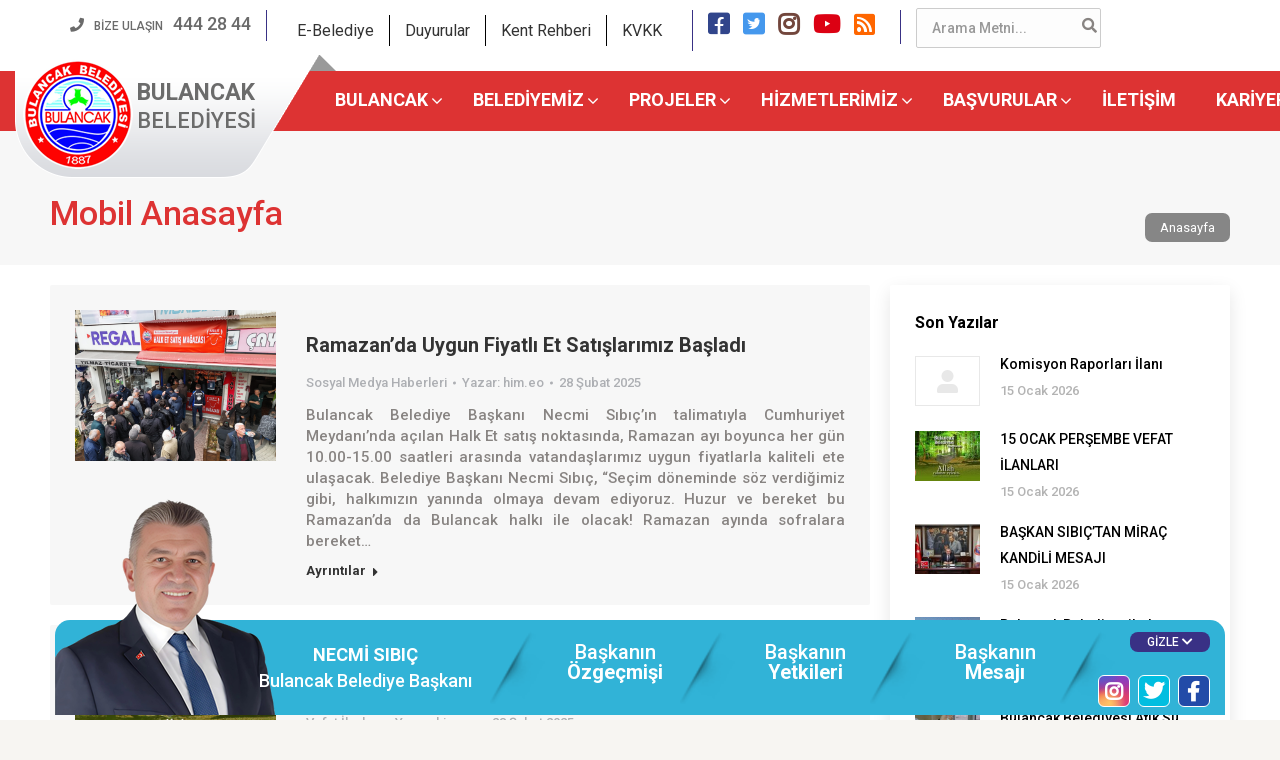

--- FILE ---
content_type: text/html; charset=UTF-8
request_url: https://www.bulancak.bel.tr/mobil/page/42
body_size: 28839
content:
<!DOCTYPE html>
<!--[if !(IE 6) | !(IE 7) | !(IE 8)  ]><!-->
<html lang="tr" class="no-js">
<!--<![endif]-->
<head>
	<meta charset="UTF-8" />
		<meta name="viewport" content="width=device-width, initial-scale=1, maximum-scale=1, user-scalable=0">
		<meta name="theme-color" content="#6b6b6b"/>	<link rel="profile" href="https://gmpg.org/xfn/11" />
	        <script type="text/javascript">
            if (/Android|webOS|iPhone|iPad|iPod|BlackBerry|IEMobile|Opera Mini/i.test(navigator.userAgent)) {
                var originalAddEventListener = EventTarget.prototype.addEventListener,
                    oldWidth = window.innerWidth;

                EventTarget.prototype.addEventListener = function (eventName, eventHandler, useCapture) {
                    if (eventName === "resize") {
                        originalAddEventListener.call(this, eventName, function (event) {
                            if (oldWidth === window.innerWidth) {
                                return;
                            }
                            else if (oldWidth !== window.innerWidth) {
                                oldWidth = window.innerWidth;
                            }
                            if (eventHandler.handleEvent) {
                                eventHandler.handleEvent.call(this, event);
                            }
                            else {
                                eventHandler.call(this, event);
                            };
                        }, useCapture);
                    }
                    else {
                        originalAddEventListener.call(this, eventName, eventHandler, useCapture);
                    };
                };
            };
        </script>
		<title>Mobil Anasayfa &#8211; Sayfa 42 &#8211; T.C. Bulancak Belediyesi Resmi Web Sitesi</title>
		    <!-- PVC Template -->
    <script type="text/template" id="pvc-stats-view-template">
    <i class="pvc-stats-icon medium" aria-hidden="true"><svg aria-hidden="true" focusable="false" data-prefix="far" data-icon="chart-bar" role="img" xmlns="http://www.w3.org/2000/svg" viewBox="0 0 512 512" class="svg-inline--fa fa-chart-bar fa-w-16 fa-2x"><path fill="currentColor" d="M396.8 352h22.4c6.4 0 12.8-6.4 12.8-12.8V108.8c0-6.4-6.4-12.8-12.8-12.8h-22.4c-6.4 0-12.8 6.4-12.8 12.8v230.4c0 6.4 6.4 12.8 12.8 12.8zm-192 0h22.4c6.4 0 12.8-6.4 12.8-12.8V140.8c0-6.4-6.4-12.8-12.8-12.8h-22.4c-6.4 0-12.8 6.4-12.8 12.8v198.4c0 6.4 6.4 12.8 12.8 12.8zm96 0h22.4c6.4 0 12.8-6.4 12.8-12.8V204.8c0-6.4-6.4-12.8-12.8-12.8h-22.4c-6.4 0-12.8 6.4-12.8 12.8v134.4c0 6.4 6.4 12.8 12.8 12.8zM496 400H48V80c0-8.84-7.16-16-16-16H16C7.16 64 0 71.16 0 80v336c0 17.67 14.33 32 32 32h464c8.84 0 16-7.16 16-16v-16c0-8.84-7.16-16-16-16zm-387.2-48h22.4c6.4 0 12.8-6.4 12.8-12.8v-70.4c0-6.4-6.4-12.8-12.8-12.8h-22.4c-6.4 0-12.8 6.4-12.8 12.8v70.4c0 6.4 6.4 12.8 12.8 12.8z" class=""></path></svg></i>
	 <%= total_view %> total views	<% if ( today_view > 0 ) { %>
		<span class="views_today">,  <%= today_view %> views today</span>
	<% } %>
	</span>
	</script>
		    <meta name='robots' content='max-image-preview:large' />
<link rel='dns-prefetch' href='//fonts.googleapis.com' />
<style id='wp-img-auto-sizes-contain-inline-css' type='text/css'>
img:is([sizes=auto i],[sizes^="auto," i]){contain-intrinsic-size:3000px 1500px}
/*# sourceURL=wp-img-auto-sizes-contain-inline-css */
</style>
<link rel='stylesheet' id='wp-block-library-css' href='https://www.bulancak.bel.tr/wp-includes/css/dist/block-library/style.min.css?ver=9aaf1ea55bac220165947fd188934d23' type='text/css' media='all' />
<style id='global-styles-inline-css' type='text/css'>
:root{--wp--preset--aspect-ratio--square: 1;--wp--preset--aspect-ratio--4-3: 4/3;--wp--preset--aspect-ratio--3-4: 3/4;--wp--preset--aspect-ratio--3-2: 3/2;--wp--preset--aspect-ratio--2-3: 2/3;--wp--preset--aspect-ratio--16-9: 16/9;--wp--preset--aspect-ratio--9-16: 9/16;--wp--preset--color--black: #000000;--wp--preset--color--cyan-bluish-gray: #abb8c3;--wp--preset--color--white: #FFF;--wp--preset--color--pale-pink: #f78da7;--wp--preset--color--vivid-red: #cf2e2e;--wp--preset--color--luminous-vivid-orange: #ff6900;--wp--preset--color--luminous-vivid-amber: #fcb900;--wp--preset--color--light-green-cyan: #7bdcb5;--wp--preset--color--vivid-green-cyan: #00d084;--wp--preset--color--pale-cyan-blue: #8ed1fc;--wp--preset--color--vivid-cyan-blue: #0693e3;--wp--preset--color--vivid-purple: #9b51e0;--wp--preset--color--accent: #6b6b6b;--wp--preset--color--dark-gray: #111;--wp--preset--color--light-gray: #767676;--wp--preset--gradient--vivid-cyan-blue-to-vivid-purple: linear-gradient(135deg,rgb(6,147,227) 0%,rgb(155,81,224) 100%);--wp--preset--gradient--light-green-cyan-to-vivid-green-cyan: linear-gradient(135deg,rgb(122,220,180) 0%,rgb(0,208,130) 100%);--wp--preset--gradient--luminous-vivid-amber-to-luminous-vivid-orange: linear-gradient(135deg,rgb(252,185,0) 0%,rgb(255,105,0) 100%);--wp--preset--gradient--luminous-vivid-orange-to-vivid-red: linear-gradient(135deg,rgb(255,105,0) 0%,rgb(207,46,46) 100%);--wp--preset--gradient--very-light-gray-to-cyan-bluish-gray: linear-gradient(135deg,rgb(238,238,238) 0%,rgb(169,184,195) 100%);--wp--preset--gradient--cool-to-warm-spectrum: linear-gradient(135deg,rgb(74,234,220) 0%,rgb(151,120,209) 20%,rgb(207,42,186) 40%,rgb(238,44,130) 60%,rgb(251,105,98) 80%,rgb(254,248,76) 100%);--wp--preset--gradient--blush-light-purple: linear-gradient(135deg,rgb(255,206,236) 0%,rgb(152,150,240) 100%);--wp--preset--gradient--blush-bordeaux: linear-gradient(135deg,rgb(254,205,165) 0%,rgb(254,45,45) 50%,rgb(107,0,62) 100%);--wp--preset--gradient--luminous-dusk: linear-gradient(135deg,rgb(255,203,112) 0%,rgb(199,81,192) 50%,rgb(65,88,208) 100%);--wp--preset--gradient--pale-ocean: linear-gradient(135deg,rgb(255,245,203) 0%,rgb(182,227,212) 50%,rgb(51,167,181) 100%);--wp--preset--gradient--electric-grass: linear-gradient(135deg,rgb(202,248,128) 0%,rgb(113,206,126) 100%);--wp--preset--gradient--midnight: linear-gradient(135deg,rgb(2,3,129) 0%,rgb(40,116,252) 100%);--wp--preset--font-size--small: 13px;--wp--preset--font-size--medium: 20px;--wp--preset--font-size--large: 36px;--wp--preset--font-size--x-large: 42px;--wp--preset--spacing--20: 0.44rem;--wp--preset--spacing--30: 0.67rem;--wp--preset--spacing--40: 1rem;--wp--preset--spacing--50: 1.5rem;--wp--preset--spacing--60: 2.25rem;--wp--preset--spacing--70: 3.38rem;--wp--preset--spacing--80: 5.06rem;--wp--preset--shadow--natural: 6px 6px 9px rgba(0, 0, 0, 0.2);--wp--preset--shadow--deep: 12px 12px 50px rgba(0, 0, 0, 0.4);--wp--preset--shadow--sharp: 6px 6px 0px rgba(0, 0, 0, 0.2);--wp--preset--shadow--outlined: 6px 6px 0px -3px rgb(255, 255, 255), 6px 6px rgb(0, 0, 0);--wp--preset--shadow--crisp: 6px 6px 0px rgb(0, 0, 0);}:where(.is-layout-flex){gap: 0.5em;}:where(.is-layout-grid){gap: 0.5em;}body .is-layout-flex{display: flex;}.is-layout-flex{flex-wrap: wrap;align-items: center;}.is-layout-flex > :is(*, div){margin: 0;}body .is-layout-grid{display: grid;}.is-layout-grid > :is(*, div){margin: 0;}:where(.wp-block-columns.is-layout-flex){gap: 2em;}:where(.wp-block-columns.is-layout-grid){gap: 2em;}:where(.wp-block-post-template.is-layout-flex){gap: 1.25em;}:where(.wp-block-post-template.is-layout-grid){gap: 1.25em;}.has-black-color{color: var(--wp--preset--color--black) !important;}.has-cyan-bluish-gray-color{color: var(--wp--preset--color--cyan-bluish-gray) !important;}.has-white-color{color: var(--wp--preset--color--white) !important;}.has-pale-pink-color{color: var(--wp--preset--color--pale-pink) !important;}.has-vivid-red-color{color: var(--wp--preset--color--vivid-red) !important;}.has-luminous-vivid-orange-color{color: var(--wp--preset--color--luminous-vivid-orange) !important;}.has-luminous-vivid-amber-color{color: var(--wp--preset--color--luminous-vivid-amber) !important;}.has-light-green-cyan-color{color: var(--wp--preset--color--light-green-cyan) !important;}.has-vivid-green-cyan-color{color: var(--wp--preset--color--vivid-green-cyan) !important;}.has-pale-cyan-blue-color{color: var(--wp--preset--color--pale-cyan-blue) !important;}.has-vivid-cyan-blue-color{color: var(--wp--preset--color--vivid-cyan-blue) !important;}.has-vivid-purple-color{color: var(--wp--preset--color--vivid-purple) !important;}.has-black-background-color{background-color: var(--wp--preset--color--black) !important;}.has-cyan-bluish-gray-background-color{background-color: var(--wp--preset--color--cyan-bluish-gray) !important;}.has-white-background-color{background-color: var(--wp--preset--color--white) !important;}.has-pale-pink-background-color{background-color: var(--wp--preset--color--pale-pink) !important;}.has-vivid-red-background-color{background-color: var(--wp--preset--color--vivid-red) !important;}.has-luminous-vivid-orange-background-color{background-color: var(--wp--preset--color--luminous-vivid-orange) !important;}.has-luminous-vivid-amber-background-color{background-color: var(--wp--preset--color--luminous-vivid-amber) !important;}.has-light-green-cyan-background-color{background-color: var(--wp--preset--color--light-green-cyan) !important;}.has-vivid-green-cyan-background-color{background-color: var(--wp--preset--color--vivid-green-cyan) !important;}.has-pale-cyan-blue-background-color{background-color: var(--wp--preset--color--pale-cyan-blue) !important;}.has-vivid-cyan-blue-background-color{background-color: var(--wp--preset--color--vivid-cyan-blue) !important;}.has-vivid-purple-background-color{background-color: var(--wp--preset--color--vivid-purple) !important;}.has-black-border-color{border-color: var(--wp--preset--color--black) !important;}.has-cyan-bluish-gray-border-color{border-color: var(--wp--preset--color--cyan-bluish-gray) !important;}.has-white-border-color{border-color: var(--wp--preset--color--white) !important;}.has-pale-pink-border-color{border-color: var(--wp--preset--color--pale-pink) !important;}.has-vivid-red-border-color{border-color: var(--wp--preset--color--vivid-red) !important;}.has-luminous-vivid-orange-border-color{border-color: var(--wp--preset--color--luminous-vivid-orange) !important;}.has-luminous-vivid-amber-border-color{border-color: var(--wp--preset--color--luminous-vivid-amber) !important;}.has-light-green-cyan-border-color{border-color: var(--wp--preset--color--light-green-cyan) !important;}.has-vivid-green-cyan-border-color{border-color: var(--wp--preset--color--vivid-green-cyan) !important;}.has-pale-cyan-blue-border-color{border-color: var(--wp--preset--color--pale-cyan-blue) !important;}.has-vivid-cyan-blue-border-color{border-color: var(--wp--preset--color--vivid-cyan-blue) !important;}.has-vivid-purple-border-color{border-color: var(--wp--preset--color--vivid-purple) !important;}.has-vivid-cyan-blue-to-vivid-purple-gradient-background{background: var(--wp--preset--gradient--vivid-cyan-blue-to-vivid-purple) !important;}.has-light-green-cyan-to-vivid-green-cyan-gradient-background{background: var(--wp--preset--gradient--light-green-cyan-to-vivid-green-cyan) !important;}.has-luminous-vivid-amber-to-luminous-vivid-orange-gradient-background{background: var(--wp--preset--gradient--luminous-vivid-amber-to-luminous-vivid-orange) !important;}.has-luminous-vivid-orange-to-vivid-red-gradient-background{background: var(--wp--preset--gradient--luminous-vivid-orange-to-vivid-red) !important;}.has-very-light-gray-to-cyan-bluish-gray-gradient-background{background: var(--wp--preset--gradient--very-light-gray-to-cyan-bluish-gray) !important;}.has-cool-to-warm-spectrum-gradient-background{background: var(--wp--preset--gradient--cool-to-warm-spectrum) !important;}.has-blush-light-purple-gradient-background{background: var(--wp--preset--gradient--blush-light-purple) !important;}.has-blush-bordeaux-gradient-background{background: var(--wp--preset--gradient--blush-bordeaux) !important;}.has-luminous-dusk-gradient-background{background: var(--wp--preset--gradient--luminous-dusk) !important;}.has-pale-ocean-gradient-background{background: var(--wp--preset--gradient--pale-ocean) !important;}.has-electric-grass-gradient-background{background: var(--wp--preset--gradient--electric-grass) !important;}.has-midnight-gradient-background{background: var(--wp--preset--gradient--midnight) !important;}.has-small-font-size{font-size: var(--wp--preset--font-size--small) !important;}.has-medium-font-size{font-size: var(--wp--preset--font-size--medium) !important;}.has-large-font-size{font-size: var(--wp--preset--font-size--large) !important;}.has-x-large-font-size{font-size: var(--wp--preset--font-size--x-large) !important;}
/*# sourceURL=global-styles-inline-css */
</style>

<style id='classic-theme-styles-inline-css' type='text/css'>
/*! This file is auto-generated */
.wp-block-button__link{color:#fff;background-color:#32373c;border-radius:9999px;box-shadow:none;text-decoration:none;padding:calc(.667em + 2px) calc(1.333em + 2px);font-size:1.125em}.wp-block-file__button{background:#32373c;color:#fff;text-decoration:none}
/*# sourceURL=/wp-includes/css/classic-themes.min.css */
</style>
<link rel='stylesheet' id='contact-form-7-css' href='https://www.bulancak.bel.tr/wp-content/plugins/contact-form-7/includes/css/styles.css?ver=6.1.4' type='text/css' media='all' />
<link rel='stylesheet' id='wpdm-fonticon-css' href='https://www.bulancak.bel.tr/wp-content/plugins/download-manager/assets/wpdm-iconfont/css/wpdm-icons.css?ver=9aaf1ea55bac220165947fd188934d23' type='text/css' media='all' />
<link rel='stylesheet' id='wpdm-front-css' href='https://www.bulancak.bel.tr/wp-content/plugins/download-manager/assets/css/front.min.css?ver=3.3.46' type='text/css' media='all' />
<link rel='stylesheet' id='wpdm-front-dark-css' href='https://www.bulancak.bel.tr/wp-content/plugins/download-manager/assets/css/front-dark.min.css?ver=3.3.46' type='text/css' media='all' />
<link rel='stylesheet' id='a3-pvc-style-css' href='https://www.bulancak.bel.tr/wp-content/plugins/page-views-count/assets/css/style.min.css?ver=2.8.7' type='text/css' media='all' />
<link rel='stylesheet' id='responsive-lightbox-swipebox-css' href='https://www.bulancak.bel.tr/wp-content/plugins/responsive-lightbox/assets/swipebox/swipebox.min.css?ver=1.5.2' type='text/css' media='all' />
<link rel='stylesheet' id='rs-plugin-settings-css' href='https://www.bulancak.bel.tr/wp-content/plugins/revslider/public/assets/css/rs6.css?ver=6.4.6' type='text/css' media='all' />
<style id='rs-plugin-settings-inline-css' type='text/css'>
#rs-demo-id {}
/*# sourceURL=rs-plugin-settings-inline-css */
</style>
<link rel='stylesheet' id='ubermenu-roboto-css' href='//fonts.googleapis.com/css?family=Roboto%3A%2C300%2C400%2C700&#038;ver=9aaf1ea55bac220165947fd188934d23' type='text/css' media='all' />
<link rel='stylesheet' id='spu-public-css-css' href='https://www.bulancak.bel.tr/wp-content/plugins/popups/public/assets/css/public.css?ver=1.9.3.8' type='text/css' media='all' />
<link rel='stylesheet' id='the7-Defaults-css' href='https://www.bulancak.bel.tr/wp-content/uploads/smile_fonts/Defaults/Defaults.css?ver=9aaf1ea55bac220165947fd188934d23' type='text/css' media='all' />
<link rel='stylesheet' id='the7-icomoon-material-24x24-css' href='https://www.bulancak.bel.tr/wp-content/uploads/smile_fonts/icomoon-material-24x24/icomoon-material-24x24.css?ver=9aaf1ea55bac220165947fd188934d23' type='text/css' media='all' />
<link rel='stylesheet' id='the7-icomoon-icomoonfree-16x16-css' href='https://www.bulancak.bel.tr/wp-content/uploads/smile_fonts/icomoon-icomoonfree-16x16/icomoon-icomoonfree-16x16.css?ver=9aaf1ea55bac220165947fd188934d23' type='text/css' media='all' />
<link rel='stylesheet' id='the7-icomoon-elegent-line-icons-32x32-css' href='https://www.bulancak.bel.tr/wp-content/uploads/smile_fonts/icomoon-elegent-line-icons-32x32/icomoon-elegent-line-icons-32x32.css?ver=9aaf1ea55bac220165947fd188934d23' type='text/css' media='all' />
<link rel='stylesheet' id='the7-icomoon-numbers-32x32-css' href='https://www.bulancak.bel.tr/wp-content/uploads/smile_fonts/icomoon-numbers-32x32/icomoon-numbers-32x32.css?ver=9aaf1ea55bac220165947fd188934d23' type='text/css' media='all' />
<link rel='stylesheet' id='the7-icomoon-pixeden-stroke-32x32-css' href='https://www.bulancak.bel.tr/wp-content/uploads/smile_fonts/icomoon-pixeden-stroke-32x32/icomoon-pixeden-stroke-32x32.css?ver=9aaf1ea55bac220165947fd188934d23' type='text/css' media='all' />
<link rel='stylesheet' id='the7-fontello-css' href='https://www.bulancak.bel.tr/wp-content/themes/tema/fonts/fontello/css/fontello.min.css?ver=9.8.1.2' type='text/css' media='all' />
<link rel='stylesheet' id='evcal_google_fonts-css' href='//fonts.googleapis.com/css?family=Oswald%3A400%2C300%7COpen+Sans%3A400%2C400i%2C300&#038;ver=9aaf1ea55bac220165947fd188934d23' type='text/css' media='screen' />
<link rel='stylesheet' id='evcal_cal_default-css' href='//www.bulancak.bel.tr/wp-content/plugins/nobetci-eczane/assets/css/eventon_styles.css?ver=2.4.9' type='text/css' media='all' />
<link rel='stylesheet' id='evo_font_icons-css' href='//www.bulancak.bel.tr/wp-content/plugins/nobetci-eczane/assets/fonts/font-awesome.css?ver=2.4.9' type='text/css' media='all' />
<link rel='stylesheet' id='tablepress-default-css' href='https://www.bulancak.bel.tr/wp-content/plugins/tablepress/css/build/default.css?ver=3.2.6' type='text/css' media='all' />
<link rel='stylesheet' id='bootstrap-tabs-css' href='https://www.bulancak.bel.tr/wp-content/plugins/uzumnet-galeri/assets/css/bootstrap-tabs.css?ver=9aaf1ea55bac220165947fd188934d23' type='text/css' media='all' />
<link rel='stylesheet' id='tnpg_style-css' href='https://www.bulancak.bel.tr/wp-content/plugins/uzumnet-galeri/plusgallery.css?ver=3.0.5' type='text/css' media='all' />
<link rel='stylesheet' id='a3pvc-css' href='//www.bulancak.bel.tr/wp-content/uploads/sass/pvc.min.css?ver=1605529190' type='text/css' media='all' />
<link rel='stylesheet' id='dt-web-fonts-css' href='https://fonts.googleapis.com/css?family=Roboto:400,500,600,700%7COpen+Sans:400,600,700&#038;display=swap' type='text/css' media='all' />
<link rel='stylesheet' id='dt-main-css' href='https://www.bulancak.bel.tr/wp-content/themes/tema/css-lite/main.min.css?ver=9.8.1.2' type='text/css' media='all' />
<style id='dt-main-inline-css' type='text/css'>
body #load {
  display: block;
  height: 100%;
  overflow: hidden;
  position: fixed;
  width: 100%;
  z-index: 9901;
  opacity: 1;
  visibility: visible;
  transition: all .35s ease-out;
}
.load-wrap {
  width: 100%;
  height: 100%;
  background-position: center center;
  background-repeat: no-repeat;
  text-align: center;
}
.load-wrap > svg {
  position: absolute;
  top: 50%;
  left: 50%;
  transform: translate(-50%,-50%);
}
#load {
  background-color: #ffffff;
}
.uil-default rect:not(.bk) {
  fill: rgba(51,51,51,0.25);
}
.uil-ring > path {
  fill: rgba(51,51,51,0.25);
}
.ring-loader .circle {
  fill: rgba(51,51,51,0.25);
}
.ring-loader .moving-circle {
  fill: #333333;
}
.uil-hourglass .glass {
  stroke: #333333;
}
.uil-hourglass .sand {
  fill: rgba(51,51,51,0.25);
}
.spinner-loader .load-wrap {
  background-image: url("data:image/svg+xml,%3Csvg width='75px' height='75px' xmlns='http://www.w3.org/2000/svg' viewBox='0 0 100 100' preserveAspectRatio='xMidYMid' class='uil-default'%3E%3Crect x='0' y='0' width='100' height='100' fill='none' class='bk'%3E%3C/rect%3E%3Crect  x='46.5' y='40' width='7' height='20' rx='5' ry='5' fill='rgba%2851%2C51%2C51%2C0.25%29' transform='rotate(0 50 50) translate(0 -30)'%3E  %3Canimate attributeName='opacity' from='1' to='0' dur='1s' begin='0s' repeatCount='indefinite'/%3E%3C/rect%3E%3Crect  x='46.5' y='40' width='7' height='20' rx='5' ry='5' fill='rgba%2851%2C51%2C51%2C0.25%29' transform='rotate(30 50 50) translate(0 -30)'%3E  %3Canimate attributeName='opacity' from='1' to='0' dur='1s' begin='0.08333333333333333s' repeatCount='indefinite'/%3E%3C/rect%3E%3Crect  x='46.5' y='40' width='7' height='20' rx='5' ry='5' fill='rgba%2851%2C51%2C51%2C0.25%29' transform='rotate(60 50 50) translate(0 -30)'%3E  %3Canimate attributeName='opacity' from='1' to='0' dur='1s' begin='0.16666666666666666s' repeatCount='indefinite'/%3E%3C/rect%3E%3Crect  x='46.5' y='40' width='7' height='20' rx='5' ry='5' fill='rgba%2851%2C51%2C51%2C0.25%29' transform='rotate(90 50 50) translate(0 -30)'%3E  %3Canimate attributeName='opacity' from='1' to='0' dur='1s' begin='0.25s' repeatCount='indefinite'/%3E%3C/rect%3E%3Crect  x='46.5' y='40' width='7' height='20' rx='5' ry='5' fill='rgba%2851%2C51%2C51%2C0.25%29' transform='rotate(120 50 50) translate(0 -30)'%3E  %3Canimate attributeName='opacity' from='1' to='0' dur='1s' begin='0.3333333333333333s' repeatCount='indefinite'/%3E%3C/rect%3E%3Crect  x='46.5' y='40' width='7' height='20' rx='5' ry='5' fill='rgba%2851%2C51%2C51%2C0.25%29' transform='rotate(150 50 50) translate(0 -30)'%3E  %3Canimate attributeName='opacity' from='1' to='0' dur='1s' begin='0.4166666666666667s' repeatCount='indefinite'/%3E%3C/rect%3E%3Crect  x='46.5' y='40' width='7' height='20' rx='5' ry='5' fill='rgba%2851%2C51%2C51%2C0.25%29' transform='rotate(180 50 50) translate(0 -30)'%3E  %3Canimate attributeName='opacity' from='1' to='0' dur='1s' begin='0.5s' repeatCount='indefinite'/%3E%3C/rect%3E%3Crect  x='46.5' y='40' width='7' height='20' rx='5' ry='5' fill='rgba%2851%2C51%2C51%2C0.25%29' transform='rotate(210 50 50) translate(0 -30)'%3E  %3Canimate attributeName='opacity' from='1' to='0' dur='1s' begin='0.5833333333333334s' repeatCount='indefinite'/%3E%3C/rect%3E%3Crect  x='46.5' y='40' width='7' height='20' rx='5' ry='5' fill='rgba%2851%2C51%2C51%2C0.25%29' transform='rotate(240 50 50) translate(0 -30)'%3E  %3Canimate attributeName='opacity' from='1' to='0' dur='1s' begin='0.6666666666666666s' repeatCount='indefinite'/%3E%3C/rect%3E%3Crect  x='46.5' y='40' width='7' height='20' rx='5' ry='5' fill='rgba%2851%2C51%2C51%2C0.25%29' transform='rotate(270 50 50) translate(0 -30)'%3E  %3Canimate attributeName='opacity' from='1' to='0' dur='1s' begin='0.75s' repeatCount='indefinite'/%3E%3C/rect%3E%3Crect  x='46.5' y='40' width='7' height='20' rx='5' ry='5' fill='rgba%2851%2C51%2C51%2C0.25%29' transform='rotate(300 50 50) translate(0 -30)'%3E  %3Canimate attributeName='opacity' from='1' to='0' dur='1s' begin='0.8333333333333334s' repeatCount='indefinite'/%3E%3C/rect%3E%3Crect  x='46.5' y='40' width='7' height='20' rx='5' ry='5' fill='rgba%2851%2C51%2C51%2C0.25%29' transform='rotate(330 50 50) translate(0 -30)'%3E  %3Canimate attributeName='opacity' from='1' to='0' dur='1s' begin='0.9166666666666666s' repeatCount='indefinite'/%3E%3C/rect%3E%3C/svg%3E");
}
.ring-loader .load-wrap {
  background-image: url("data:image/svg+xml,%3Csvg xmlns='http://www.w3.org/2000/svg' viewBox='0 0 32 32' width='72' height='72' fill='rgba%2851%2C51%2C51%2C0.25%29'%3E   %3Cpath opacity='.25' d='M16 0 A16 16 0 0 0 16 32 A16 16 0 0 0 16 0 M16 4 A12 12 0 0 1 16 28 A12 12 0 0 1 16 4'/%3E   %3Cpath d='M16 0 A16 16 0 0 1 32 16 L28 16 A12 12 0 0 0 16 4z'%3E     %3CanimateTransform attributeName='transform' type='rotate' from='0 16 16' to='360 16 16' dur='0.8s' repeatCount='indefinite' /%3E   %3C/path%3E %3C/svg%3E");
}
.hourglass-loader .load-wrap {
  background-image: url("data:image/svg+xml,%3Csvg xmlns='http://www.w3.org/2000/svg' viewBox='0 0 32 32' width='72' height='72' fill='rgba%2851%2C51%2C51%2C0.25%29'%3E   %3Cpath transform='translate(2)' d='M0 12 V20 H4 V12z'%3E      %3Canimate attributeName='d' values='M0 12 V20 H4 V12z; M0 4 V28 H4 V4z; M0 12 V20 H4 V12z; M0 12 V20 H4 V12z' dur='1.2s' repeatCount='indefinite' begin='0' keytimes='0;.2;.5;1' keySplines='0.2 0.2 0.4 0.8;0.2 0.6 0.4 0.8;0.2 0.8 0.4 0.8' calcMode='spline'  /%3E   %3C/path%3E   %3Cpath transform='translate(8)' d='M0 12 V20 H4 V12z'%3E     %3Canimate attributeName='d' values='M0 12 V20 H4 V12z; M0 4 V28 H4 V4z; M0 12 V20 H4 V12z; M0 12 V20 H4 V12z' dur='1.2s' repeatCount='indefinite' begin='0.2' keytimes='0;.2;.5;1' keySplines='0.2 0.2 0.4 0.8;0.2 0.6 0.4 0.8;0.2 0.8 0.4 0.8' calcMode='spline'  /%3E   %3C/path%3E   %3Cpath transform='translate(14)' d='M0 12 V20 H4 V12z'%3E     %3Canimate attributeName='d' values='M0 12 V20 H4 V12z; M0 4 V28 H4 V4z; M0 12 V20 H4 V12z; M0 12 V20 H4 V12z' dur='1.2s' repeatCount='indefinite' begin='0.4' keytimes='0;.2;.5;1' keySplines='0.2 0.2 0.4 0.8;0.2 0.6 0.4 0.8;0.2 0.8 0.4 0.8' calcMode='spline' /%3E   %3C/path%3E   %3Cpath transform='translate(20)' d='M0 12 V20 H4 V12z'%3E     %3Canimate attributeName='d' values='M0 12 V20 H4 V12z; M0 4 V28 H4 V4z; M0 12 V20 H4 V12z; M0 12 V20 H4 V12z' dur='1.2s' repeatCount='indefinite' begin='0.6' keytimes='0;.2;.5;1' keySplines='0.2 0.2 0.4 0.8;0.2 0.6 0.4 0.8;0.2 0.8 0.4 0.8' calcMode='spline' /%3E   %3C/path%3E   %3Cpath transform='translate(26)' d='M0 12 V20 H4 V12z'%3E     %3Canimate attributeName='d' values='M0 12 V20 H4 V12z; M0 4 V28 H4 V4z; M0 12 V20 H4 V12z; M0 12 V20 H4 V12z' dur='1.2s' repeatCount='indefinite' begin='0.8' keytimes='0;.2;.5;1' keySplines='0.2 0.2 0.4 0.8;0.2 0.6 0.4 0.8;0.2 0.8 0.4 0.8' calcMode='spline' /%3E   %3C/path%3E %3C/svg%3E");
}

/*# sourceURL=dt-main-inline-css */
</style>
<link rel='stylesheet' id='the7-font-css' href='https://www.bulancak.bel.tr/wp-content/themes/tema/fonts/icomoon-the7-font/icomoon-the7-font.min.css?ver=9.8.1.2' type='text/css' media='all' />
<link rel='stylesheet' id='the7-awesome-fonts-css' href='https://www.bulancak.bel.tr/wp-content/themes/tema/fonts/FontAwesome/css/all.min.css?ver=9.8.1.2' type='text/css' media='all' />
<link rel='stylesheet' id='the7-awesome-fonts-back-css' href='https://www.bulancak.bel.tr/wp-content/themes/tema/fonts/FontAwesome/back-compat.min.css?ver=9.8.1.2' type='text/css' media='all' />
<link rel='stylesheet' id='the7-wpbakery-css' href='https://www.bulancak.bel.tr/wp-content/themes/tema/css-lite/wpbakery.min.css?ver=9.8.1.2' type='text/css' media='all' />
<link rel='stylesheet' id='dt-custom-css' href='https://www.bulancak.bel.tr/wp-content/uploads/the7-css/custom.css?ver=bff77dd6c2e0' type='text/css' media='all' />
<link rel='stylesheet' id='dt-media-css' href='https://www.bulancak.bel.tr/wp-content/uploads/the7-css/media.css?ver=bff77dd6c2e0' type='text/css' media='all' />
<link rel='stylesheet' id='the7-mega-menu-css' href='https://www.bulancak.bel.tr/wp-content/uploads/the7-css/mega-menu.css?ver=bff77dd6c2e0' type='text/css' media='all' />
<link rel='stylesheet' id='ubermenu-css' href='https://www.bulancak.bel.tr/wp-content/plugins/uzumnet-menu/pro/assets/css/ubermenu.min.css?ver=3.3.1.1' type='text/css' media='all' />
<link rel='stylesheet' id='ubermenu-vanilla-bar-css' href='https://www.bulancak.bel.tr/wp-content/plugins/uzumnet-menu/assets/css/skins/vanilla_bar.css?ver=9aaf1ea55bac220165947fd188934d23' type='text/css' media='all' />
<link rel='stylesheet' id='ubermenu-minimal-css' href='https://www.bulancak.bel.tr/wp-content/plugins/uzumnet-menu/assets/css/skins/minimal.css?ver=9aaf1ea55bac220165947fd188934d23' type='text/css' media='all' />
<link rel='stylesheet' id='ubermenu-font-awesome-css' href='https://www.bulancak.bel.tr/wp-content/plugins/uzumnet-menu/assets/css/fontawesome/css/font-awesome.min.css?ver=4.3' type='text/css' media='all' />
<link rel='stylesheet' id='style-css' href='https://www.bulancak.bel.tr/wp-content/themes/uzumnet-tema-child/style.css?ver=1.0.0' type='text/css' media='all' />
<script type="text/javascript" src="https://www.bulancak.bel.tr/wp-includes/js/jquery/jquery.min.js?ver=3.7.1" id="jquery-core-js"></script>
<script type="text/javascript" src="https://www.bulancak.bel.tr/wp-includes/js/jquery/jquery-migrate.min.js?ver=3.4.1" id="jquery-migrate-js"></script>
<script type="text/javascript" src="https://www.bulancak.bel.tr/wp-content/plugins/download-manager/assets/js/wpdm.min.js?ver=9aaf1ea55bac220165947fd188934d23" id="wpdm-frontend-js-js"></script>
<script type="text/javascript" id="wpdm-frontjs-js-extra">
/* <![CDATA[ */
var wpdm_url = {"home":"https://www.bulancak.bel.tr/","site":"https://www.bulancak.bel.tr/","ajax":"https://www.bulancak.bel.tr/wp-admin/admin-ajax.php"};
var wpdm_js = {"spinner":"\u003Ci class=\"wpdm-icon wpdm-sun wpdm-spin\"\u003E\u003C/i\u003E","client_id":"eec41d0a273b0c732423644f0a78b6f1"};
var wpdm_strings = {"pass_var":"\u015eifre Do\u011fruland\u0131!","pass_var_q":"\u0130ndirmeye ba\u015flamak i\u00e7in l\u00fctfen a\u015fa\u011f\u0131daki d\u00fc\u011fmeye t\u0131klay\u0131n.","start_dl":"\u0130ndirmeye Ba\u015fla"};
//# sourceURL=wpdm-frontjs-js-extra
/* ]]> */
</script>
<script type="text/javascript" src="https://www.bulancak.bel.tr/wp-content/plugins/download-manager/assets/js/front.min.js?ver=3.3.46" id="wpdm-frontjs-js"></script>
<script type="text/javascript" src="https://www.bulancak.bel.tr/wp-includes/js/underscore.min.js?ver=1.13.7" id="underscore-js"></script>
<script type="text/javascript" src="https://www.bulancak.bel.tr/wp-includes/js/backbone.min.js?ver=1.6.0" id="backbone-js"></script>
<script type="text/javascript" id="a3-pvc-backbone-js-extra">
/* <![CDATA[ */
var pvc_vars = {"rest_api_url":"https://www.bulancak.bel.tr/wp-json/pvc/v1","ajax_url":"https://www.bulancak.bel.tr/wp-admin/admin-ajax.php","security":"b2d8a88a67","ajax_load_type":"rest_api"};
//# sourceURL=a3-pvc-backbone-js-extra
/* ]]> */
</script>
<script type="text/javascript" src="https://www.bulancak.bel.tr/wp-content/plugins/page-views-count/assets/js/pvc.backbone.min.js?ver=2.8.7" id="a3-pvc-backbone-js"></script>
<script type="text/javascript" src="https://www.bulancak.bel.tr/wp-content/plugins/responsive-lightbox/assets/dompurify/purify.min.js?ver=3.3.1" id="dompurify-js"></script>
<script type="text/javascript" id="responsive-lightbox-sanitizer-js-before">
/* <![CDATA[ */
window.RLG = window.RLG || {}; window.RLG.sanitizeAllowedHosts = ["youtube.com","www.youtube.com","youtu.be","vimeo.com","player.vimeo.com"];
//# sourceURL=responsive-lightbox-sanitizer-js-before
/* ]]> */
</script>
<script type="text/javascript" src="https://www.bulancak.bel.tr/wp-content/plugins/responsive-lightbox/js/sanitizer.js?ver=2.6.1" id="responsive-lightbox-sanitizer-js"></script>
<script type="text/javascript" src="https://www.bulancak.bel.tr/wp-content/plugins/responsive-lightbox/assets/swipebox/jquery.swipebox.min.js?ver=1.5.2" id="responsive-lightbox-swipebox-js"></script>
<script type="text/javascript" src="https://www.bulancak.bel.tr/wp-content/plugins/responsive-lightbox/assets/infinitescroll/infinite-scroll.pkgd.min.js?ver=4.0.1" id="responsive-lightbox-infinite-scroll-js"></script>
<script type="text/javascript" id="responsive-lightbox-js-before">
/* <![CDATA[ */
var rlArgs = {"script":"swipebox","selector":"lightbox","customEvents":"","activeGalleries":true,"animation":true,"hideCloseButtonOnMobile":false,"removeBarsOnMobile":false,"hideBars":true,"hideBarsDelay":5000,"videoMaxWidth":1080,"useSVG":true,"loopAtEnd":false,"woocommerce_gallery":false,"ajaxurl":"https:\/\/www.bulancak.bel.tr\/wp-admin\/admin-ajax.php","nonce":"cb8551b719","preview":false,"postId":67152,"scriptExtension":false};

//# sourceURL=responsive-lightbox-js-before
/* ]]> */
</script>
<script type="text/javascript" src="https://www.bulancak.bel.tr/wp-content/plugins/responsive-lightbox/js/front.js?ver=2.6.1" id="responsive-lightbox-js"></script>
<script type="text/javascript" src="https://www.bulancak.bel.tr/wp-content/plugins/revslider/public/assets/js/rbtools.min.js?ver=6.4.4" id="tp-tools-js"></script>
<script type="text/javascript" src="https://www.bulancak.bel.tr/wp-content/plugins/revslider/public/assets/js/rs6.min.js?ver=6.4.6" id="revmin-js"></script>
<script type="text/javascript" src="https://www.bulancak.bel.tr/wp-content/plugins/uzumnet-galeri/assets/js/isotope.pkgd.min.js?ver=9aaf1ea55bac220165947fd188934d23" id="plus_isotope-js"></script>
<script type="text/javascript" src="https://www.bulancak.bel.tr/wp-content/plugins/uzumnet-galeri/assets/js/bootstrap-tab.js?ver=9aaf1ea55bac220165947fd188934d23" id="bootstrap-tab-js"></script>
<script type="text/javascript" src="https://www.bulancak.bel.tr/wp-content/plugins/uzumnet-galeri/assets/js/plusgallery.min.js?ver=3.0.5" id="plusgallery_js-js"></script>
<script type="text/javascript" id="dt-above-fold-js-extra">
/* <![CDATA[ */
var dtLocal = {"themeUrl":"https://www.bulancak.bel.tr/wp-content/themes/tema","passText":"Bu korumal\u0131 mesaj\u0131 g\u00f6r\u00fcnt\u00fclemek i\u00e7in a\u015fa\u011f\u0131daki \u015fifreyi giriniz:","moreButtonText":{"loading":"Y\u00fckleniyor...","loadMore":"Daha fazla y\u00fckle"},"postID":"67152","ajaxurl":"https://www.bulancak.bel.tr/wp-admin/admin-ajax.php","REST":{"baseUrl":"https://www.bulancak.bel.tr/wp-json/the7/v1","endpoints":{"sendMail":"/send-mail"}},"contactMessages":{"required":"Bir veya daha fazla alan\u0131n bir hatas\u0131 var. L\u00fctfen kontrol edip tekrar deneyin.","terms":"Please accept the privacy policy.","fillTheCaptchaError":"Please, fill the captcha."},"captchaSiteKey":"","ajaxNonce":"c34ec3e7f5","pageData":"","themeSettings":{"smoothScroll":"off","lazyLoading":false,"accentColor":{"mode":"solid","color":"#6b6b6b"},"desktopHeader":{"height":180},"ToggleCaptionEnabled":"disabled","ToggleCaption":"Navigasyon","floatingHeader":{"showAfter":94,"showMenu":true,"height":60,"logo":{"showLogo":true,"html":"\u003Cimg class=\" preload-me\" src=\"https://www.bulancak.bel.tr/wp-content/uploads/2018/01/logo-bulancak.png\" srcset=\"https://www.bulancak.bel.tr/wp-content/uploads/2018/01/logo-bulancak.png 110w\" width=\"110\" height=\"110\"   sizes=\"110px\" alt=\"T.C. Bulancak Belediyesi Resmi Web Sitesi\" /\u003E","url":"https://www.bulancak.bel.tr/"}},"topLine":{"floatingTopLine":{"logo":{"showLogo":false,"html":""}}},"mobileHeader":{"firstSwitchPoint":990,"secondSwitchPoint":500,"firstSwitchPointHeight":60,"secondSwitchPointHeight":60,"mobileToggleCaptionEnabled":"disabled","mobileToggleCaption":"Men\u00fc"},"stickyMobileHeaderFirstSwitch":{"logo":{"html":"\u003Cimg class=\" preload-me\" src=\"https://www.bulancak.bel.tr/wp-content/uploads/2018/01/logo-bulancak.png\" srcset=\"https://www.bulancak.bel.tr/wp-content/uploads/2018/01/logo-bulancak.png 110w\" width=\"110\" height=\"110\"   sizes=\"110px\" alt=\"T.C. Bulancak Belediyesi Resmi Web Sitesi\" /\u003E"}},"stickyMobileHeaderSecondSwitch":{"logo":{"html":"\u003Cimg class=\" preload-me\" src=\"https://www.bulancak.bel.tr/wp-content/uploads/2018/01/logo-bulancak.png\" srcset=\"https://www.bulancak.bel.tr/wp-content/uploads/2018/01/logo-bulancak.png 110w\" width=\"110\" height=\"110\"   sizes=\"110px\" alt=\"T.C. Bulancak Belediyesi Resmi Web Sitesi\" /\u003E"}},"content":{"textColor":"#8b8d94","headerColor":"#333333"},"sidebar":{"switchPoint":990},"boxedWidth":"1280px","stripes":{"stripe1":{"textColor":"#787d85","headerColor":"#3b3f4a"},"stripe2":{"textColor":"#8b9199","headerColor":"#ffffff"},"stripe3":{"textColor":"#ffffff","headerColor":"#ffffff"}}},"VCMobileScreenWidth":"778"};
var dtShare = {"shareButtonText":{"facebook":"Facebook'ta Payla\u015f","twitter":"Tweet","pinterest":"Pinle","linkedin":"Linkedin'de Payla\u015f","whatsapp":"Whatsapp'ta Payla\u015f"},"overlayOpacity":"85"};
//# sourceURL=dt-above-fold-js-extra
/* ]]> */
</script>
<script type="text/javascript" src="https://www.bulancak.bel.tr/wp-content/themes/tema/js-lite/above-the-fold.min.js?ver=9.8.1.2" id="dt-above-fold-js"></script>
<script></script><link rel="https://api.w.org/" href="https://www.bulancak.bel.tr/wp-json/" />
<style id="ubermenu-custom-generated-css">
/** UberMenu Custom Menu Styles (Customizer) **/
/* main */
 .ubermenu-main .ubermenu-item-level-0 > .ubermenu-target { font-size:18px; text-transform:uppercase; color:#ffffff; }
 .ubermenu-main .ubermenu-nav .ubermenu-item.ubermenu-item-level-0 > .ubermenu-target { font-weight:bold; }
 .ubermenu-main .ubermenu-submenu .ubermenu-item-header > .ubermenu-target, .ubermenu-main .ubermenu-tab > .ubermenu-target { font-size:16px; }
 .ubermenu.ubermenu-main .ubermenu-item-normal > .ubermenu-target:hover, .ubermenu.ubermenu-main .ubermenu-item-normal.ubermenu-active > .ubermenu-target { color:#dd3333; }
 .ubermenu-main .ubermenu-item-normal > .ubermenu-target { font-size:14px; }
 .ubermenu.ubermenu-main .ubermenu-tabs .ubermenu-tabs-group > .ubermenu-tab > .ubermenu-target { font-size:16px; }
 .ubermenu.ubermenu-main .ubermenu-tab > .ubermenu-target { color:#000000; }
 .ubermenu-responsive-toggle.ubermenu-responsive-toggle-main { font-size:16px; font-weight:bold; background:#dd3333; color:#ffffff; }
 .ubermenu-responsive-toggle.ubermenu-responsive-toggle-main:hover { background:#dd3333; color:#e2e2e2; }
 .ubermenu-main, .ubermenu-main .ubermenu-target, .ubermenu-main .ubermenu-nav .ubermenu-item-level-0 .ubermenu-target, .ubermenu-main div, .ubermenu-main p, .ubermenu-main input { font-family:'Roboto', sans-serif; font-weight:700; }
/* hizli-menu-1 */
 .ubermenu-hizli-menu-1 { background-color:#acf0f2; background:-webkit-gradient(linear,left top,left bottom,from(#acf0f2),to(#ffffff)); background:-webkit-linear-gradient(top,#acf0f2,#ffffff); background:-moz-linear-gradient(top,#acf0f2,#ffffff); background:-ms-linear-gradient(top,#acf0f2,#ffffff); background:-o-linear-gradient(top,#acf0f2,#ffffff); background:linear-gradient(top,#acf0f2,#ffffff); }
 .ubermenu-hizli-menu-1 .ubermenu-item-level-0 > .ubermenu-target { font-size:16px; text-transform:uppercase; }
 .ubermenu-hizli-menu-1 .ubermenu-item-level-0 > .ubermenu-target, .ubermenu-hizli-menu-1 .ubermenu-item-level-0 > .ubermenu-target.ubermenu-item-notext > .ubermenu-icon { line-height:20px; }
 .ubermenu-hizli-menu-1 .ubermenu-nav .ubermenu-item.ubermenu-item-level-0 > .ubermenu-target { font-weight:bold; }
/* topbar-menu */
 .ubermenu-topbar-menu .ubermenu-item-level-0 > .ubermenu-target { font-size:16px; border-left:1px solid #000000; -webkit-box-shadow:inset 1px 0 0 0 rgba(255,255,255,1); -moz-box-shadow:inset 1px 0 0 0 rgba(255,255,255,1); -o-box-shadow:inset 1px 0 0 0 rgba(255,255,255,1); box-shadow:inset 1px 0 0 0 rgba(255,255,255,1); padding-left:15px; padding-right:15px; }
 .ubermenu-topbar-menu .ubermenu-item-level-0 > .ubermenu-target, .ubermenu-topbar-menu .ubermenu-item-level-0 > .ubermenu-custom-content.ubermenu-custom-content-padded { padding-top:5px; padding-bottom:5px; }
 .ubermenu-topbar-menu.ubermenu-sub-indicators .ubermenu-item-level-0.ubermenu-has-submenu-drop > .ubermenu-target:not(.ubermenu-noindicator) { padding-right:30px; }
 .ubermenu-topbar-menu.ubermenu-sub-indicators .ubermenu-item-level-0.ubermenu-has-submenu-drop > .ubermenu-target.ubermenu-noindicator { padding-right:15px; }


/* Status: Loaded from Transient */

</style>

<!-- EventON Version -->
<meta name="generator" content="EventON 2.4.9" />

<meta name="generator" content="Powered by WPBakery Page Builder - drag and drop page builder for WordPress."/>
<meta name="generator" content="Powered by Slider Revolution 6.4.6 - responsive, Mobile-Friendly Slider Plugin for WordPress with comfortable drag and drop interface." />
<script type="text/javascript" id="the7-loader-script">
document.addEventListener("DOMContentLoaded", function(event) { 
	var load = document.getElementById("load");
	if(!load.classList.contains('loader-removed')){
		var removeLoading = setTimeout(function() {
			load.className += " loader-removed";
		}, 300);
	}
});
</script>
		<link rel="icon" href="https://www.bulancak.bel.tr/wp-content/uploads/2017/12/logo-bulancak-logokucu.png" type="image/png" sizes="16x16"/><link rel="icon" href="https://www.bulancak.bel.tr/wp-content/uploads/2017/12/logo-bulancak-logokucu.png" type="image/png" sizes="32x32"/><script type="text/javascript">function setREVStartSize(e){
			//window.requestAnimationFrame(function() {				 
				window.RSIW = window.RSIW===undefined ? window.innerWidth : window.RSIW;	
				window.RSIH = window.RSIH===undefined ? window.innerHeight : window.RSIH;	
				try {								
					var pw = document.getElementById(e.c).parentNode.offsetWidth,
						newh;
					pw = pw===0 || isNaN(pw) ? window.RSIW : pw;
					e.tabw = e.tabw===undefined ? 0 : parseInt(e.tabw);
					e.thumbw = e.thumbw===undefined ? 0 : parseInt(e.thumbw);
					e.tabh = e.tabh===undefined ? 0 : parseInt(e.tabh);
					e.thumbh = e.thumbh===undefined ? 0 : parseInt(e.thumbh);
					e.tabhide = e.tabhide===undefined ? 0 : parseInt(e.tabhide);
					e.thumbhide = e.thumbhide===undefined ? 0 : parseInt(e.thumbhide);
					e.mh = e.mh===undefined || e.mh=="" || e.mh==="auto" ? 0 : parseInt(e.mh,0);		
					if(e.layout==="fullscreen" || e.l==="fullscreen") 						
						newh = Math.max(e.mh,window.RSIH);					
					else{					
						e.gw = Array.isArray(e.gw) ? e.gw : [e.gw];
						for (var i in e.rl) if (e.gw[i]===undefined || e.gw[i]===0) e.gw[i] = e.gw[i-1];					
						e.gh = e.el===undefined || e.el==="" || (Array.isArray(e.el) && e.el.length==0)? e.gh : e.el;
						e.gh = Array.isArray(e.gh) ? e.gh : [e.gh];
						for (var i in e.rl) if (e.gh[i]===undefined || e.gh[i]===0) e.gh[i] = e.gh[i-1];
											
						var nl = new Array(e.rl.length),
							ix = 0,						
							sl;					
						e.tabw = e.tabhide>=pw ? 0 : e.tabw;
						e.thumbw = e.thumbhide>=pw ? 0 : e.thumbw;
						e.tabh = e.tabhide>=pw ? 0 : e.tabh;
						e.thumbh = e.thumbhide>=pw ? 0 : e.thumbh;					
						for (var i in e.rl) nl[i] = e.rl[i]<window.RSIW ? 0 : e.rl[i];
						sl = nl[0];									
						for (var i in nl) if (sl>nl[i] && nl[i]>0) { sl = nl[i]; ix=i;}															
						var m = pw>(e.gw[ix]+e.tabw+e.thumbw) ? 1 : (pw-(e.tabw+e.thumbw)) / (e.gw[ix]);					
						newh =  (e.gh[ix] * m) + (e.tabh + e.thumbh);
					}				
					if(window.rs_init_css===undefined) window.rs_init_css = document.head.appendChild(document.createElement("style"));					
					document.getElementById(e.c).height = newh+"px";
					window.rs_init_css.innerHTML += "#"+e.c+"_wrapper { height: "+newh+"px }";				
				} catch(e){
					console.log("Failure at Presize of Slider:" + e)
				}					   
			//});
		  };</script>
<noscript><style> .wpb_animate_when_almost_visible { opacity: 1; }</style></noscript><meta name="generator" content="WordPress Download Manager 3.3.46" />
<!-- Global site tag (gtag.js) - Google Analytics -->
<script async src="https://www.googletagmanager.com/gtag/js?id=G-XG44ML258M"></script>
<script>
  window.dataLayer = window.dataLayer || [];
  function gtag(){dataLayer.push(arguments);}
  gtag('js', new Date());

  gtag('config', 'G-XG44ML258M');
</script><style id='the7-custom-inline-css' type='text/css'>
div.masthead.classic-header.left.bg-behind-menu.full-height.dividers.line-decoration.small-mobile-menu-icon.mobile-menu-icon-bg-on{display:none;}
/*------------------------------------------*/
div.haber-baslik{line-height:51px !important; margin-top:-11px !important;}
.haber-baslik{
text-shadow: 3px 2px 1px #000;
width: 600px;  
overflow: hidden;
white-space: nowrap;
text-overflow: ellipsis; 
font-family: Oswald;
text-transform: capitalize;
font-size:28px; 
line-height:51px;
}
/*----------------------------------------------------------------*/
#baskan .container div:nth-child(2) {
    padding-left: 170px;
    line-height: 26px;
    font-size: 18px !important;
    top: 0px;
}

#baskan .container div {
    line-height: 20px;
    padding-left: 5px;
    height: 95px;
    top: 0px;
    padding-top: 22px;
    background: url(/css/img/baskan-golge.png) center right no-repeat;
    padding-right: 55px;
    text-align: center;
}

/*-----------------------------------------------------------------------------------------------------------------------------*/
.wpb-js-composer .vc_tta-color-orange.vc_tta-style-classic.vc_tta-tabs .vc_tta-panels .vc_tta-panel-body {
    border-color: transparent;
    background-color: #fff;
}
/*-------------------------------------------*/
.layout-list .bg-on .blog-content, .layout-list .bg-on .blog-media, .layout-list .bg-on .project-list-content, .layout-list .bg-on .project-list-media {
    text-align: justify;
}
div#evcal_head.calendar_header{display:none;}
.vc_inner .vc_column-inner .wpb_wrapper .sidebar-shadow-decoration .widget{
	box-shadow:0px 0px 10px 0px #686868;
	padding-left:15px;
	padding-right:15px;
	
}
@media screen and (max-width: 959px){
.ubermenu-responsive-toggle.ubermenu-responsive-toggle-main {
    margin-top: -80px; }}
@media screen and (max-width: 959px){
.ubermenu-responsive-default.ubermenu-responsive.ubermenu .ubermenu-nav {
    display: block;
    background-color: #dd3333;
}}
/*-------------------------------------------*/
.pl-sitem-layout-1 .pl-sitem-content .pl-title {
    margin-bottom: 0px;
    line-height: 17px;
}

.pl-box-layout.pl-sitem .pl-excerpt, .pl-box-layout.pl-sitem .pl-excerpt p {
    line-height: 22px;
}
/*------------------------------------------*/
.pl-box-layout .pl-sitem-item .pl-buttons .pl-readmore-btn {
    background-color: #dd3333;
    padding: 0px 8px 0px 8px;
}
.pl-box-layout .pl-box-fitem .pl-buttons .pl-readmore-btn{    
color:#fff;
    background-color: #dd3333;
    padding: 0px 8px 0px 8px;}

.vc_inner .vc_column-inner .wpb_wrapper .wpb_widgetised_column .widget .widget-title{
	padding-top:10px;
	color:#ffffff;
	background-color:#de5252;
	border-color:#ffffff;
	border-width:4px;
	border-style:solid;
	border-top-left-radius:40px;
	border-bottom-right-radius:40px;
	text-align:center;
	padding-bottom:10px;
}
/*.bg-on .blog-content, .bg-on .project-list-content {  padding: 0px 20px; }
.iso-container .bg-on .blog-content>*, .iso-container .bg-on .project-list-content>*, .iso-grid .bg-on .blog-content>*, .iso-grid .bg-on .project-list-content>* { padding-top: 0px; }*/


section#documentation_documents_widget-3.widget.widget_documentation_documents_widget ul li {border-bottom:1px solid #ddd;  margin-bottom:10px;}

section#documentation_documents_widget-3.widget.widget_documentation_documents_widget ul li a{text-transform:uppercase; font-size:14px;}

section#documentation_documents_widget-3.widget.widget_documentation_documents_widget ul li a:hover{text-transform:uppercase; font-size:14px; color:#d90000;}

span.date{ background: #d90000; color: #fff; padding: 5px; border-radius: 5px; display:none; }
</style>
                <style>
        /* WPDM Link Template Styles */        </style>
                <style>

            :root {
                --color-primary: #4a8eff;
                --color-primary-rgb: 74, 142, 255;
                --color-primary-hover: #5998ff;
                --color-primary-active: #3281ff;
                --clr-sec: #6c757d;
                --clr-sec-rgb: 108, 117, 125;
                --clr-sec-hover: #6c757d;
                --clr-sec-active: #6c757d;
                --color-secondary: #6c757d;
                --color-secondary-rgb: 108, 117, 125;
                --color-secondary-hover: #6c757d;
                --color-secondary-active: #6c757d;
                --color-success: #018e11;
                --color-success-rgb: 1, 142, 17;
                --color-success-hover: #0aad01;
                --color-success-active: #0c8c01;
                --color-info: #2CA8FF;
                --color-info-rgb: 44, 168, 255;
                --color-info-hover: #2CA8FF;
                --color-info-active: #2CA8FF;
                --color-warning: #FFB236;
                --color-warning-rgb: 255, 178, 54;
                --color-warning-hover: #FFB236;
                --color-warning-active: #FFB236;
                --color-danger: #ff5062;
                --color-danger-rgb: 255, 80, 98;
                --color-danger-hover: #ff5062;
                --color-danger-active: #ff5062;
                --color-green: #30b570;
                --color-blue: #0073ff;
                --color-purple: #8557D3;
                --color-red: #ff5062;
                --color-muted: rgba(69, 89, 122, 0.6);
                --wpdm-font: "Sen", -apple-system, BlinkMacSystemFont, "Segoe UI", Roboto, Helvetica, Arial, sans-serif, "Apple Color Emoji", "Segoe UI Emoji", "Segoe UI Symbol";
            }

            .wpdm-download-link.btn.btn-primary {
                border-radius: 4px;
            }


        </style>
        <link rel='stylesheet' id='eventon_dynamic_styles-css' href='//www.bulancak.bel.tr/wp-content/plugins/nobetci-eczane/assets/css/eventon_dynamic_styles.css?ver=9aaf1ea55bac220165947fd188934d23' type='text/css' media='all' />
</head>
<body data-rsssl=1 class="blog paged wp-embed-responsive paged-42 wp-theme-tema wp-child-theme-uzumnet-tema-child layout-list dt-responsive-on right-mobile-menu-close-icon ouside-menu-close-icon mobile-hamburger-close-bg-enable mobile-hamburger-close-bg-hover-enable  fade-medium-mobile-menu-close-icon fade-medium-menu-close-icon srcset-enabled btn-flat custom-btn-color custom-btn-hover-color phantom-fade phantom-line-decoration phantom-main-logo-on floating-mobile-menu-icon top-header first-switch-logo-left first-switch-menu-right second-switch-logo-left second-switch-menu-right right-mobile-menu layzr-loading-on popup-message-style dt-fa-compatibility the7-ver-9.8.1.2 dt-style-um wpb-js-composer js-comp-ver-8.7.2 vc_responsive">
<!-- The7 9.8.1.2 -->
<div id="load" class="">
	<div class="load-wrap"><img src="/wp-content/uploads/2017/12/logo-1.png"/></div>
</div>
<div id="page" >
	<a class="skip-link screen-reader-text" href="#content">İçeriğe atla</a>

<div class="masthead classic-header left bg-behind-menu full-height dividers line-decoration shadow-mobile-header-decoration small-mobile-menu-icon mobile-menu-icon-bg-on mobile-menu-icon-hover-bg-on show-sub-menu-on-hover"  role="banner">

	<div class="top-bar top-bar-empty top-bar-line-hide">
	<div class="top-bar-bg" ></div>
	<div class="mini-widgets left-widgets"></div><div class="mini-widgets right-widgets"></div></div>

	<header class="header-bar">

		<div class="branding">
	<div id="site-title" class="assistive-text">T.C. Bulancak Belediyesi Resmi Web Sitesi</div>
	<div id="site-description" class="assistive-text"></div>
	<a class="same-logo" href="https://www.bulancak.bel.tr/"><img class=" preload-me" src="https://www.bulancak.bel.tr/wp-content/uploads/2018/01/logo-bulancak.png" srcset="https://www.bulancak.bel.tr/wp-content/uploads/2018/01/logo-bulancak.png 110w" width="110" height="110"   sizes="110px" alt="T.C. Bulancak Belediyesi Resmi Web Sitesi" /></a><div class="mini-widgets"></div><div class="mini-widgets"></div></div>

		<nav class="navigation">

			<ul id="primary-menu" class="main-nav underline-decoration l-to-r-line outside-item-remove-margin" role="menubar">
<!-- UberMenu [Configuration:main] [Theme Loc:primary] [Integration:auto] -->
<button class="ubermenu-responsive-toggle ubermenu-responsive-toggle-main ubermenu-skin-minimal ubermenu-loc-primary ubermenu-responsive-toggle-content-align-center ubermenu-responsive-toggle-align-right ubermenu-responsive-toggle-icon-only " data-ubermenu-target="ubermenu-main-180-primary-2"><i class="fa fa-bars"></i></button><nav id="ubermenu-main-180-primary-2" class="ubermenu ubermenu-nojs ubermenu-main ubermenu-menu-180 ubermenu-loc-primary ubermenu-responsive ubermenu-responsive-single-column ubermenu-responsive-single-column-subs ubermenu-responsive-default ubermenu-responsive-collapse ubermenu-horizontal ubermenu-transition-shift ubermenu-trigger-hover_intent ubermenu-skin-minimal  ubermenu-bar-align-full ubermenu-items-align-left ubermenu-bound ubermenu-disable-submenu-scroll ubermenu-sub-indicators ubermenu-retractors-responsive"><ul id="ubermenu-nav-main-180-primary" class="ubermenu-nav"><li id="menu-item-52556" class="ubermenu-item ubermenu-item-type-custom ubermenu-item-object-custom ubermenu-item-has-children ubermenu-item-52556 ubermenu-item-level-0 ubermenu-column ubermenu-column-auto ubermenu-has-submenu-drop ubermenu-has-submenu-flyout" ><a class="ubermenu-target ubermenu-item-layout-default ubermenu-item-layout-text_only" href="#" tabindex="0"><span class="ubermenu-target-title ubermenu-target-text">Bulancak</span></a><ul  class="ubermenu-submenu ubermenu-submenu-id-52556 ubermenu-submenu-type-flyout ubermenu-submenu-drop ubermenu-submenu-align-left_edge_item"  ><li id="menu-item-53093" class="ubermenu-item ubermenu-item-type-post_type ubermenu-item-object-page ubermenu-item-53093 ubermenu-item-auto ubermenu-item-normal ubermenu-item-level-1" ><a class="ubermenu-target ubermenu-item-layout-default ubermenu-item-layout-text_only" href="https://www.bulancak.bel.tr/tarihi"><span class="ubermenu-target-title ubermenu-target-text">Bulancak Tarihi</span></a></li><li id="menu-item-53092" class="ubermenu-item ubermenu-item-type-post_type ubermenu-item-object-page ubermenu-item-53092 ubermenu-item-auto ubermenu-item-normal ubermenu-item-level-1" ><a class="ubermenu-target ubermenu-item-layout-default ubermenu-item-layout-text_only" href="https://www.bulancak.bel.tr/nufusu"><span class="ubermenu-target-title ubermenu-target-text">Nüfusu</span></a></li><li id="menu-item-53089" class="ubermenu-item ubermenu-item-type-post_type ubermenu-item-object-page ubermenu-item-53089 ubermenu-item-auto ubermenu-item-normal ubermenu-item-level-1" ><a class="ubermenu-target ubermenu-item-layout-default ubermenu-item-layout-text_only" href="https://www.bulancak.bel.tr/bulancak-rehberi"><span class="ubermenu-target-title ubermenu-target-text">Bulancak Kent Rehberi</span></a></li><li id="menu-item-53095" class="ubermenu-item ubermenu-item-type-custom ubermenu-item-object-custom ubermenu-item-has-children ubermenu-item-53095 ubermenu-item-auto ubermenu-item-normal ubermenu-item-level-1 ubermenu-has-submenu-drop ubermenu-has-submenu-flyout" ><a class="ubermenu-target ubermenu-item-layout-default ubermenu-item-layout-text_only" href="#"><span class="ubermenu-target-title ubermenu-target-text">Görülmesi Gereken Yerler</span></a><ul  class="ubermenu-submenu ubermenu-submenu-id-53095 ubermenu-submenu-type-auto ubermenu-submenu-type-flyout ubermenu-submenu-drop ubermenu-submenu-align-left_edge_item"  ><li id="menu-item-53096" class="ubermenu-item ubermenu-item-type-post_type ubermenu-item-object-page ubermenu-item-53096 ubermenu-item-auto ubermenu-item-normal ubermenu-item-level-2" ><a class="ubermenu-target ubermenu-item-layout-default ubermenu-item-layout-text_only" href="https://www.bulancak.bel.tr/dikmen-evi"><span class="ubermenu-target-title ubermenu-target-text">Dikmen Evi</span></a></li><li id="menu-item-53097" class="ubermenu-item ubermenu-item-type-post_type ubermenu-item-object-page ubermenu-item-53097 ubermenu-item-auto ubermenu-item-normal ubermenu-item-level-2" ><a class="ubermenu-target ubermenu-item-layout-default ubermenu-item-layout-text_only" href="https://www.bulancak.bel.tr/sarayburnu-camii"><span class="ubermenu-target-title ubermenu-target-text">Sarayburnu Camii</span></a></li><li id="menu-item-53098" class="ubermenu-item ubermenu-item-type-post_type ubermenu-item-object-page ubermenu-item-53098 ubermenu-item-auto ubermenu-item-normal ubermenu-item-level-2" ><a class="ubermenu-target ubermenu-item-layout-default ubermenu-item-layout-text_only" href="https://www.bulancak.bel.tr/pasakonagi-yaylasi"><span class="ubermenu-target-title ubermenu-target-text">Paşakonağı Yaylası</span></a></li><li id="menu-item-53099" class="ubermenu-item ubermenu-item-type-post_type ubermenu-item-object-page ubermenu-item-53099 ubermenu-item-auto ubermenu-item-normal ubermenu-item-level-2" ><a class="ubermenu-target ubermenu-item-layout-default ubermenu-item-layout-text_only" href="https://www.bulancak.bel.tr/bulancak-acisu-kaya-kilisesi"><span class="ubermenu-target-title ubermenu-target-text">Bulancak Acısu Kaya Kilisesi</span></a></li><li id="menu-item-53100" class="ubermenu-item ubermenu-item-type-post_type ubermenu-item-object-page ubermenu-item-53100 ubermenu-item-auto ubermenu-item-normal ubermenu-item-level-2" ><a class="ubermenu-target ubermenu-item-layout-default ubermenu-item-layout-text_only" href="https://www.bulancak.bel.tr/bulancak-sanat-galerisi-ve-iskele"><span class="ubermenu-target-title ubermenu-target-text">Bulancak Sanat Galerisi ve İskele</span></a></li><li class="ubermenu-retractor ubermenu-retractor-mobile"><i class="fa fa-times"></i> Kapat</li></ul></li><li id="menu-item-53091" class="ubermenu-item ubermenu-item-type-post_type ubermenu-item-object-page ubermenu-item-53091 ubermenu-item-auto ubermenu-item-normal ubermenu-item-level-1" ><a class="ubermenu-target ubermenu-item-layout-default ubermenu-item-layout-text_only" href="https://www.bulancak.bel.tr/403-2"><span class="ubermenu-target-title ubermenu-target-text">Belediye Tarihi ve Belediye Başkanları</span></a></li><li id="menu-item-53094" class="ubermenu-item ubermenu-item-type-post_type ubermenu-item-object-page ubermenu-item-53094 ubermenu-item-auto ubermenu-item-normal ubermenu-item-level-1" ><a class="ubermenu-target ubermenu-item-layout-default ubermenu-item-layout-text_only" href="https://www.bulancak.bel.tr/yoresel-yemekler"><span class="ubermenu-target-title ubermenu-target-text">Yöresel Yemekler</span></a></li><li id="menu-item-53090" class="ubermenu-item ubermenu-item-type-post_type ubermenu-item-object-page ubermenu-item-53090 ubermenu-item-auto ubermenu-item-normal ubermenu-item-level-1" ><a class="ubermenu-target ubermenu-item-layout-default ubermenu-item-layout-text_only" href="https://www.bulancak.bel.tr/muhtarlarimiz"><span class="ubermenu-target-title ubermenu-target-text">Muhtarlarımız</span></a></li><li class="ubermenu-retractor ubermenu-retractor-mobile"><i class="fa fa-times"></i> Kapat</li></ul></li><li id="menu-item-52552" class="ubermenu-item ubermenu-item-type-custom ubermenu-item-object-custom ubermenu-item-has-children ubermenu-item-52552 ubermenu-item-level-0 ubermenu-column ubermenu-column-auto ubermenu-has-submenu-drop ubermenu-has-submenu-mega" ><a class="ubermenu-target ubermenu-item-layout-default ubermenu-item-layout-text_only" href="#" tabindex="0"><span class="ubermenu-target-title ubermenu-target-text">Belediyemiz</span></a><ul  class="ubermenu-submenu ubermenu-submenu-id-52552 ubermenu-submenu-type-auto ubermenu-submenu-type-mega ubermenu-submenu-drop ubermenu-submenu-align-full_width"  ><li id="menu-item-53031" class="ubermenu-item ubermenu-item-type-custom ubermenu-item-object-custom ubermenu-item-has-children ubermenu-item-53031 ubermenu-item-auto ubermenu-item-header ubermenu-item-level-1 ubermenu-column ubermenu-column-auto ubermenu-has-submenu-stack" ><a class="ubermenu-target ubermenu-item-layout-default ubermenu-item-layout-text_only" href="#"><span class="ubermenu-target-title ubermenu-target-text">Başkan</span></a><ul  class="ubermenu-submenu ubermenu-submenu-id-53031 ubermenu-submenu-type-auto ubermenu-submenu-type-stack"  ><li id="menu-item-53032" class="ubermenu-item ubermenu-item-type-post_type ubermenu-item-object-page ubermenu-item-53032 ubermenu-item-auto ubermenu-item-normal ubermenu-item-level-2 ubermenu-column ubermenu-column-auto" ><a class="ubermenu-target ubermenu-item-layout-default ubermenu-item-layout-text_only" href="https://www.bulancak.bel.tr/baskan"><span class="ubermenu-target-title ubermenu-target-text">Necmi Sıbıç</span></a></li><li id="menu-item-53033" class="ubermenu-item ubermenu-item-type-post_type ubermenu-item-object-page ubermenu-item-53033 ubermenu-item-auto ubermenu-item-normal ubermenu-item-level-2 ubermenu-column ubermenu-column-auto" ><a class="ubermenu-target ubermenu-item-layout-default ubermenu-item-layout-text_only" href="https://www.bulancak.bel.tr/baskan/baskan-fotograf-galerisi"><span class="ubermenu-target-title ubermenu-target-text">Başkan Fotoğraf Galerisi</span></a></li><li id="menu-item-53034" class="ubermenu-item ubermenu-item-type-post_type ubermenu-item-object-page ubermenu-item-53034 ubermenu-item-auto ubermenu-item-normal ubermenu-item-level-2 ubermenu-column ubermenu-column-auto" ><a class="ubermenu-target ubermenu-item-layout-default ubermenu-item-layout-text_only" href="https://www.bulancak.bel.tr/baskan/baskana-mesaj-gonder"><span class="ubermenu-target-title ubermenu-target-text">Başkana Mesaj Gönder</span></a></li><li id="menu-item-53035" class="ubermenu-item ubermenu-item-type-post_type ubermenu-item-object-page ubermenu-item-53035 ubermenu-item-auto ubermenu-item-normal ubermenu-item-level-2 ubermenu-column ubermenu-column-auto" ><a class="ubermenu-target ubermenu-item-layout-default ubermenu-item-layout-text_only" href="https://www.bulancak.bel.tr/baskan/baskanin-mesaji"><span class="ubermenu-target-title ubermenu-target-text">Başkanın Mesajı</span></a></li></ul></li><li id="menu-item-53036" class="ubermenu-item ubermenu-item-type-custom ubermenu-item-object-custom ubermenu-item-has-children ubermenu-item-53036 ubermenu-item-auto ubermenu-item-header ubermenu-item-level-1 ubermenu-column ubermenu-column-auto ubermenu-has-submenu-stack" ><a class="ubermenu-target ubermenu-item-layout-default ubermenu-item-layout-text_only" href="#"><span class="ubermenu-target-title ubermenu-target-text">Yönetim</span></a><ul  class="ubermenu-submenu ubermenu-submenu-id-53036 ubermenu-submenu-type-auto ubermenu-submenu-type-stack"  ><li id="menu-item-53037" class="ubermenu-item ubermenu-item-type-post_type ubermenu-item-object-page ubermenu-item-53037 ubermenu-item-auto ubermenu-item-normal ubermenu-item-level-2 ubermenu-column ubermenu-column-auto" ><a class="ubermenu-target ubermenu-item-layout-default ubermenu-item-layout-text_only" href="https://www.bulancak.bel.tr/baskan-yardimcilari"><span class="ubermenu-target-title ubermenu-target-text">Başkan Yardımcıları</span></a></li><li id="menu-item-53038" class="ubermenu-item ubermenu-item-type-post_type ubermenu-item-object-page ubermenu-item-53038 ubermenu-item-auto ubermenu-item-normal ubermenu-item-level-2 ubermenu-column ubermenu-column-auto" ><a class="ubermenu-target ubermenu-item-layout-default ubermenu-item-layout-text_only" href="https://www.bulancak.bel.tr/belediye-encumeni"><span class="ubermenu-target-title ubermenu-target-text">Belediye Encümeni</span></a></li><li id="menu-item-53039" class="ubermenu-item ubermenu-item-type-post_type ubermenu-item-object-page ubermenu-item-53039 ubermenu-item-auto ubermenu-item-normal ubermenu-item-level-2 ubermenu-column ubermenu-column-auto" ><a class="ubermenu-target ubermenu-item-layout-default ubermenu-item-layout-text_only" href="https://www.bulancak.bel.tr/belediye-meclis-uyeleri"><span class="ubermenu-target-title ubermenu-target-text">Belediye Meclis Üyeleri</span></a></li><li id="menu-item-53040" class="ubermenu-item ubermenu-item-type-post_type ubermenu-item-object-page ubermenu-item-53040 ubermenu-item-auto ubermenu-item-normal ubermenu-item-level-2 ubermenu-column ubermenu-column-auto" ><a class="ubermenu-target ubermenu-item-layout-default ubermenu-item-layout-text_only" href="https://www.bulancak.bel.tr/vizyonumuz"><span class="ubermenu-target-title ubermenu-target-text">Vizyonumuz</span></a></li><li id="menu-item-53041" class="ubermenu-item ubermenu-item-type-post_type ubermenu-item-object-page ubermenu-item-53041 ubermenu-item-auto ubermenu-item-normal ubermenu-item-level-2 ubermenu-column ubermenu-column-auto" ><a class="ubermenu-target ubermenu-item-layout-default ubermenu-item-layout-text_only" href="https://www.bulancak.bel.tr/misyonumuz"><span class="ubermenu-target-title ubermenu-target-text">Misyonumuz</span></a></li><li id="menu-item-53042" class="ubermenu-item ubermenu-item-type-post_type ubermenu-item-object-page ubermenu-item-53042 ubermenu-item-auto ubermenu-item-normal ubermenu-item-level-2 ubermenu-column ubermenu-column-auto" ><a class="ubermenu-target ubermenu-item-layout-default ubermenu-item-layout-text_only" href="https://www.bulancak.bel.tr/organizasyon-semasi"><span class="ubermenu-target-title ubermenu-target-text">Organizasyon Şeması</span></a></li><li id="menu-item-53043" class="ubermenu-item ubermenu-item-type-post_type ubermenu-item-object-page ubermenu-item-53043 ubermenu-item-auto ubermenu-item-normal ubermenu-item-level-2 ubermenu-column ubermenu-column-auto" ><a class="ubermenu-target ubermenu-item-layout-default ubermenu-item-layout-text_only" href="https://www.bulancak.bel.tr/etik-komisyonu"><span class="ubermenu-target-title ubermenu-target-text">Etik Komisyonu</span></a></li><li id="menu-item-57690" class="ubermenu-item ubermenu-item-type-post_type ubermenu-item-object-page ubermenu-item-57690 ubermenu-item-auto ubermenu-item-normal ubermenu-item-level-2 ubermenu-column ubermenu-column-auto" ><a class="ubermenu-target ubermenu-item-layout-default ubermenu-item-layout-text_only" href="https://www.bulancak.bel.tr/faaliyet-raporlari-2"><span class="ubermenu-target-title ubermenu-target-text">Faaliyet Raporları</span></a></li><li id="menu-item-53045" class="ubermenu-item ubermenu-item-type-post_type ubermenu-item-object-page ubermenu-item-53045 ubermenu-item-auto ubermenu-item-normal ubermenu-item-level-2 ubermenu-column ubermenu-column-auto" ><a class="ubermenu-target ubermenu-item-layout-default ubermenu-item-layout-text_only" href="https://www.bulancak.bel.tr/yonetmelikler"><span class="ubermenu-target-title ubermenu-target-text">Yönetmelikler</span></a></li><li id="menu-item-53046" class="ubermenu-item ubermenu-item-type-post_type ubermenu-item-object-page ubermenu-item-53046 ubermenu-item-auto ubermenu-item-normal ubermenu-item-level-2 ubermenu-column ubermenu-column-auto" ><a class="ubermenu-target ubermenu-item-layout-default ubermenu-item-layout-text_only" href="https://www.bulancak.bel.tr/hizmet-standartlarimiz"><span class="ubermenu-target-title ubermenu-target-text">Hizmet Standartlarımız</span></a></li><li id="menu-item-53047" class="ubermenu-item ubermenu-item-type-post_type ubermenu-item-object-page ubermenu-item-53047 ubermenu-item-auto ubermenu-item-normal ubermenu-item-level-2 ubermenu-column ubermenu-column-auto" ><a class="ubermenu-target ubermenu-item-layout-default ubermenu-item-layout-text_only" href="https://www.bulancak.bel.tr/kurumsal-logo"><span class="ubermenu-target-title ubermenu-target-text">Kurumsal Logo</span></a></li><li id="menu-item-53048" class="ubermenu-item ubermenu-item-type-post_type ubermenu-item-object-page ubermenu-item-53048 ubermenu-item-auto ubermenu-item-normal ubermenu-item-level-2 ubermenu-column ubermenu-column-auto" ><a class="ubermenu-target ubermenu-item-layout-default ubermenu-item-layout-text_only" href="https://www.bulancak.bel.tr/basinda-biz"><span class="ubermenu-target-title ubermenu-target-text">BASINDA BİZ</span></a></li></ul></li><li id="menu-item-53049" class="ubermenu-item ubermenu-item-type-custom ubermenu-item-object-custom ubermenu-item-has-children ubermenu-item-53049 ubermenu-item-auto ubermenu-item-header ubermenu-item-level-1 ubermenu-column ubermenu-column-auto ubermenu-has-submenu-stack" ><a class="ubermenu-target ubermenu-item-layout-default ubermenu-item-layout-text_only" href="#"><span class="ubermenu-target-title ubermenu-target-text">Birimlerimiz</span></a><ul  class="ubermenu-submenu ubermenu-submenu-id-53049 ubermenu-submenu-type-auto ubermenu-submenu-type-stack"  ><li id="menu-item-66297" class="ubermenu-item ubermenu-item-type-post_type ubermenu-item-object-page ubermenu-item-66297 ubermenu-item-auto ubermenu-item-normal ubermenu-item-level-2 ubermenu-column ubermenu-column-auto" ><a class="ubermenu-target ubermenu-item-layout-default ubermenu-item-layout-text_only" href="https://www.bulancak.bel.tr/ozel-kalembirimi"><span class="ubermenu-target-title ubermenu-target-text">Özel Kalem Birimi</span></a></li><li id="menu-item-53050" class="ubermenu-item ubermenu-item-type-post_type ubermenu-item-object-page ubermenu-item-53050 ubermenu-item-auto ubermenu-item-normal ubermenu-item-level-2 ubermenu-column ubermenu-column-auto" ><a class="ubermenu-target ubermenu-item-layout-default ubermenu-item-layout-text_only" href="https://www.bulancak.bel.tr/basin-yayin-ve-halkla-iliskiler-mudurlugu"><span class="ubermenu-target-title ubermenu-target-text">Basın Yayın ve Halkla İlişkiler Müdürlüğü</span></a></li><li id="menu-item-53051" class="ubermenu-item ubermenu-item-type-post_type ubermenu-item-object-page ubermenu-item-53051 ubermenu-item-auto ubermenu-item-normal ubermenu-item-level-2 ubermenu-column ubermenu-column-auto" ><a class="ubermenu-target ubermenu-item-layout-default ubermenu-item-layout-text_only" href="https://www.bulancak.bel.tr/bulaski"><span class="ubermenu-target-title ubermenu-target-text">BULASKİ – İşletme Müdürlüğü</span></a></li><li id="menu-item-53052" class="ubermenu-item ubermenu-item-type-post_type ubermenu-item-object-page ubermenu-item-53052 ubermenu-item-auto ubermenu-item-normal ubermenu-item-level-2 ubermenu-column ubermenu-column-auto" ><a class="ubermenu-target ubermenu-item-layout-default ubermenu-item-layout-text_only" href="https://www.bulancak.bel.tr/destek-hizmet-birimi"><span class="ubermenu-target-title ubermenu-target-text">Destek Hizmet Müdürlüğü</span></a></li><li id="menu-item-53053" class="ubermenu-item ubermenu-item-type-post_type ubermenu-item-object-page ubermenu-item-53053 ubermenu-item-auto ubermenu-item-normal ubermenu-item-level-2 ubermenu-column ubermenu-column-auto" ><a class="ubermenu-target ubermenu-item-layout-default ubermenu-item-layout-text_only" href="https://www.bulancak.bel.tr/emlak-ve-istimlak-mudurlugu"><span class="ubermenu-target-title ubermenu-target-text">Emlak ve İstimlak Müdürlüğü</span></a></li><li id="menu-item-53054" class="ubermenu-item ubermenu-item-type-post_type ubermenu-item-object-page ubermenu-item-53054 ubermenu-item-auto ubermenu-item-normal ubermenu-item-level-2 ubermenu-column ubermenu-column-auto" ><a class="ubermenu-target ubermenu-item-layout-default ubermenu-item-layout-text_only" href="https://www.bulancak.bel.tr/fen-isleri-mudurlugu"><span class="ubermenu-target-title ubermenu-target-text">Fen İşleri Müdürlüğü</span></a></li><li id="menu-item-68890" class="ubermenu-item ubermenu-item-type-post_type ubermenu-item-object-page ubermenu-item-68890 ubermenu-item-auto ubermenu-item-normal ubermenu-item-level-2 ubermenu-column ubermenu-column-auto" ><a class="ubermenu-target ubermenu-item-layout-default ubermenu-item-layout-text_only" href="https://www.bulancak.bel.tr/hukuk-isleri-mudurlugu"><span class="ubermenu-target-title ubermenu-target-text">Hukuk İşleri Müdürlüğü</span></a></li><li id="menu-item-53055" class="ubermenu-item ubermenu-item-type-post_type ubermenu-item-object-page ubermenu-item-53055 ubermenu-item-auto ubermenu-item-normal ubermenu-item-level-2 ubermenu-column ubermenu-column-auto" ><a class="ubermenu-target ubermenu-item-layout-default ubermenu-item-layout-text_only" href="https://www.bulancak.bel.tr/imar-ve-sehircilik-mudurlugu"><span class="ubermenu-target-title ubermenu-target-text">İmar ve Şehircilik Müdürlüğü</span></a></li><li id="menu-item-53056" class="ubermenu-item ubermenu-item-type-post_type ubermenu-item-object-page ubermenu-item-53056 ubermenu-item-auto ubermenu-item-normal ubermenu-item-level-2 ubermenu-column ubermenu-column-auto" ><a class="ubermenu-target ubermenu-item-layout-default ubermenu-item-layout-text_only" href="https://www.bulancak.bel.tr/insan-kaynaklari-ve-egitim-mudurlugu"><span class="ubermenu-target-title ubermenu-target-text">İnsan Kaynakları ve Eğitim Müdürlüğü</span></a></li><li id="menu-item-53057" class="ubermenu-item ubermenu-item-type-post_type ubermenu-item-object-page ubermenu-item-53057 ubermenu-item-auto ubermenu-item-normal ubermenu-item-level-2 ubermenu-column ubermenu-column-auto" ><a class="ubermenu-target ubermenu-item-layout-default ubermenu-item-layout-text_only" href="https://www.bulancak.bel.tr/itfaiye-mudurlugu"><span class="ubermenu-target-title ubermenu-target-text">İtfaiye Müdürlüğü</span></a></li><li id="menu-item-53058" class="ubermenu-item ubermenu-item-type-post_type ubermenu-item-object-page ubermenu-item-53058 ubermenu-item-auto ubermenu-item-normal ubermenu-item-level-2 ubermenu-column ubermenu-column-auto" ><a class="ubermenu-target ubermenu-item-layout-default ubermenu-item-layout-text_only" href="https://www.bulancak.bel.tr/mali-hizmetler-mudurlugu"><span class="ubermenu-target-title ubermenu-target-text">Mali Hizmetler Müdürlüğü</span></a></li><li id="menu-item-55823" class="ubermenu-item ubermenu-item-type-post_type ubermenu-item-object-page ubermenu-item-55823 ubermenu-item-auto ubermenu-item-normal ubermenu-item-level-2 ubermenu-column ubermenu-column-auto" ><a class="ubermenu-target ubermenu-item-layout-default ubermenu-item-layout-text_only" href="https://www.bulancak.bel.tr/muhtarlik-isleri-mudurlugu-2"><span class="ubermenu-target-title ubermenu-target-text">Muhtarlık İşleri Müdürlüğü</span></a></li><li id="menu-item-53060" class="ubermenu-item ubermenu-item-type-post_type ubermenu-item-object-page ubermenu-item-53060 ubermenu-item-auto ubermenu-item-normal ubermenu-item-level-2 ubermenu-column ubermenu-column-auto" ><a class="ubermenu-target ubermenu-item-layout-default ubermenu-item-layout-text_only" href="https://www.bulancak.bel.tr/ruhsat-ve-denetim-mudurlugu"><span class="ubermenu-target-title ubermenu-target-text">Ruhsat ve Denetim Müdürlüğü</span></a></li><li id="menu-item-53061" class="ubermenu-item ubermenu-item-type-post_type ubermenu-item-object-page ubermenu-item-53061 ubermenu-item-auto ubermenu-item-normal ubermenu-item-level-2 ubermenu-column ubermenu-column-auto" ><a class="ubermenu-target ubermenu-item-layout-default ubermenu-item-layout-text_only" href="https://www.bulancak.bel.tr/temizlik-isleri-mudurlugu"><span class="ubermenu-target-title ubermenu-target-text">Temizlik İşleri Müdürlüğü</span></a></li><li id="menu-item-53062" class="ubermenu-item ubermenu-item-type-post_type ubermenu-item-object-page ubermenu-item-53062 ubermenu-item-auto ubermenu-item-normal ubermenu-item-level-2 ubermenu-column ubermenu-column-auto" ><a class="ubermenu-target ubermenu-item-layout-default ubermenu-item-layout-text_only" href="https://www.bulancak.bel.tr/yazi-isleri-mudurlugu"><span class="ubermenu-target-title ubermenu-target-text">Yazı İşleri Müdürlüğü</span></a></li><li id="menu-item-53063" class="ubermenu-item ubermenu-item-type-post_type ubermenu-item-object-page ubermenu-item-53063 ubermenu-item-auto ubermenu-item-normal ubermenu-item-level-2 ubermenu-column ubermenu-column-auto" ><a class="ubermenu-target ubermenu-item-layout-default ubermenu-item-layout-text_only" href="https://www.bulancak.bel.tr/zabita-mudurlugu"><span class="ubermenu-target-title ubermenu-target-text">Zabıta Müdürlüğü</span></a></li><li id="menu-item-66393" class="ubermenu-item ubermenu-item-type-post_type ubermenu-item-object-page ubermenu-item-66393 ubermenu-item-auto ubermenu-item-normal ubermenu-item-level-2 ubermenu-column ubermenu-column-auto" ><a class="ubermenu-target ubermenu-item-layout-default ubermenu-item-layout-text_only" href="https://www.bulancak.bel.tr/iklim-degisikligi-ve-sifir-atik-mudurlugu"><span class="ubermenu-target-title ubermenu-target-text">İklim Değişikliği ve Sıfır Atık Müdürlüğü</span></a></li></ul></li><li class="ubermenu-retractor ubermenu-retractor-mobile"><i class="fa fa-times"></i> Kapat</li></ul></li><li id="menu-item-52547" class="ubermenu-item ubermenu-item-type-taxonomy ubermenu-item-object-category ubermenu-item-has-children ubermenu-item-52547 ubermenu-item-level-0 ubermenu-column ubermenu-column-auto ubermenu-has-submenu-drop ubermenu-has-submenu-mega" ><a class="ubermenu-target ubermenu-item-layout-default ubermenu-item-layout-text_only" href="https://www.bulancak.bel.tr/kategori/projeler" tabindex="0"><span class="ubermenu-target-title ubermenu-target-text">Projeler</span></a><ul  class="ubermenu-submenu ubermenu-submenu-id-52547 ubermenu-submenu-type-auto ubermenu-submenu-type-mega ubermenu-submenu-drop ubermenu-submenu-align-full_width"  ><li id="menu-item-53065" class="ubermenu-item ubermenu-item-type-custom ubermenu-item-object-custom ubermenu-item-has-children ubermenu-item-53065 ubermenu-item-auto ubermenu-item-header ubermenu-item-level-1 ubermenu-column ubermenu-column-auto ubermenu-has-submenu-stack" ><a class="ubermenu-target ubermenu-item-layout-default ubermenu-item-layout-text_only" href="#"><span class="ubermenu-target-title ubermenu-target-text">Tamamlanan Projelerimiz</span></a><ul  class="ubermenu-submenu ubermenu-submenu-id-53065 ubermenu-submenu-type-auto ubermenu-submenu-type-stack"  ><li id="menu-item-53066" class="ubermenu-item ubermenu-item-type-custom ubermenu-item-object-custom ubermenu-item-53066 ubermenu-item-auto ubermenu-item-normal ubermenu-item-level-2 ubermenu-column ubermenu-column-auto" ><a class="ubermenu-target ubermenu-item-layout-default ubermenu-item-layout-text_only" href="https://bulancak.bel.tr/yatirim-kapali-otopark-projesi.html"><span class="ubermenu-target-title ubermenu-target-text">Kapalı Otopark Projesi</span></a></li></ul></li><li id="menu-item-53411" class="ubermenu-item ubermenu-item-type-custom ubermenu-item-object-custom ubermenu-item-has-children ubermenu-item-53411 ubermenu-item-auto ubermenu-item-header ubermenu-item-level-1 ubermenu-column ubermenu-column-auto ubermenu-has-submenu-stack" ><a class="ubermenu-target ubermenu-item-layout-default ubermenu-item-layout-text_only" href="https://bulancak.bel.tr/#"><span class="ubermenu-target-title ubermenu-target-text">Sosyal Projelerimiz</span></a><ul  class="ubermenu-submenu ubermenu-submenu-id-53411 ubermenu-submenu-type-auto ubermenu-submenu-type-stack"  ><li id="menu-item-53069" class="ubermenu-item ubermenu-item-type-custom ubermenu-item-object-custom ubermenu-item-53069 ubermenu-item-auto ubermenu-item-normal ubermenu-item-level-2 ubermenu-column ubermenu-column-auto" ><a class="ubermenu-target ubermenu-item-layout-default ubermenu-item-layout-text_only" href="https://bulancak.bel.tr/sosyal-yetim-bilgi-sistemi-projesi.html"><span class="ubermenu-target-title ubermenu-target-text">Yetim Bilgi Sistemi</span></a></li></ul></li><li id="menu-item-53067" class="ubermenu-item ubermenu-item-type-custom ubermenu-item-object-custom ubermenu-item-has-children ubermenu-item-53067 ubermenu-item-auto ubermenu-item-header ubermenu-item-level-1 ubermenu-column ubermenu-column-auto ubermenu-has-submenu-stack" ><a class="ubermenu-target ubermenu-item-layout-default ubermenu-item-layout-text_only" href="#"><span class="ubermenu-target-title ubermenu-target-text">Devam Eden Projelerimiz</span></a><ul  class="ubermenu-submenu ubermenu-submenu-id-53067 ubermenu-submenu-type-auto ubermenu-submenu-type-stack"  ><li id="menu-item-53068" class="ubermenu-item ubermenu-item-type-custom ubermenu-item-object-custom ubermenu-item-53068 ubermenu-item-auto ubermenu-item-normal ubermenu-item-level-2 ubermenu-column ubermenu-column-auto" ><a class="ubermenu-target ubermenu-item-layout-default ubermenu-item-layout-text_only" href="https://bulancak.bel.tr/belediyeden-kres-ve-cocuk-kultur-merkezi-projesi.html"><span class="ubermenu-target-title ubermenu-target-text">Kreş ve Çocuk Kültür Merkezi</span></a></li></ul></li><li class="ubermenu-retractor ubermenu-retractor-mobile"><i class="fa fa-times"></i> Kapat</li></ul></li><li id="menu-item-52554" class="ubermenu-item ubermenu-item-type-custom ubermenu-item-object-custom ubermenu-item-has-children ubermenu-item-52554 ubermenu-item-level-0 ubermenu-column ubermenu-column-auto ubermenu-has-submenu-drop ubermenu-has-submenu-flyout" ><a class="ubermenu-target ubermenu-item-layout-default ubermenu-item-layout-text_only" href="#" tabindex="0"><span class="ubermenu-target-title ubermenu-target-text">Hizmetlerimiz</span></a><ul  class="ubermenu-submenu ubermenu-submenu-id-52554 ubermenu-submenu-type-flyout ubermenu-submenu-drop ubermenu-submenu-align-left_edge_item"  ><li id="menu-item-53501" class="ubermenu-item ubermenu-item-type-custom ubermenu-item-object-custom ubermenu-item-53501 ubermenu-item-auto ubermenu-item-normal ubermenu-item-level-1" ><a class="ubermenu-target ubermenu-item-layout-default ubermenu-item-layout-text_only" href="https://bulancak.bel.tr/sosyal-evde-temizlik-hizmetleri-projesi.html"><span class="ubermenu-target-title ubermenu-target-text">Evde Temizlik Hizmetleri</span></a></li><li id="menu-item-53072" class="ubermenu-item ubermenu-item-type-post_type ubermenu-item-object-page ubermenu-item-has-children ubermenu-item-53072 ubermenu-item-auto ubermenu-item-normal ubermenu-item-level-1 ubermenu-has-submenu-drop ubermenu-has-submenu-flyout" ><a class="ubermenu-target ubermenu-item-layout-default ubermenu-item-layout-text_only" href="https://www.bulancak.bel.tr/bumek-2"><span class="ubermenu-target-title ubermenu-target-text">BUMEK</span></a><ul  class="ubermenu-submenu ubermenu-submenu-id-53072 ubermenu-submenu-type-auto ubermenu-submenu-type-flyout ubermenu-submenu-drop ubermenu-submenu-align-left_edge_item"  ><li id="menu-item-53074" class="ubermenu-item ubermenu-item-type-post_type ubermenu-item-object-page ubermenu-item-53074 ubermenu-item-auto ubermenu-item-normal ubermenu-item-level-2" ><a class="ubermenu-target ubermenu-item-layout-default ubermenu-item-layout-text_only" href="https://www.bulancak.bel.tr/2017-2018-donemi"><span class="ubermenu-target-title ubermenu-target-text">2017-2018 Dönemi</span></a></li><li class="ubermenu-retractor ubermenu-retractor-mobile"><i class="fa fa-times"></i> Kapat</li></ul></li><li id="menu-item-53075" class="ubermenu-item ubermenu-item-type-post_type ubermenu-item-object-page ubermenu-item-53075 ubermenu-item-auto ubermenu-item-normal ubermenu-item-level-1" ><a class="ubermenu-target ubermenu-item-layout-default ubermenu-item-layout-text_only" href="https://www.bulancak.bel.tr/mehter-takimi"><span class="ubermenu-target-title ubermenu-target-text">Mehter Takımı</span></a></li><li id="menu-item-53078" class="ubermenu-item ubermenu-item-type-post_type ubermenu-item-object-page ubermenu-item-53078 ubermenu-item-auto ubermenu-item-normal ubermenu-item-level-1" ><a class="ubermenu-target ubermenu-item-layout-default ubermenu-item-layout-text_only" href="https://www.bulancak.bel.tr/cenaze-hizmet-birimi"><span class="ubermenu-target-title ubermenu-target-text">Cenaze Hizmet Birimi</span></a></li><li id="menu-item-53079" class="ubermenu-item ubermenu-item-type-post_type ubermenu-item-object-page ubermenu-item-53079 ubermenu-item-auto ubermenu-item-normal ubermenu-item-level-1" ><a class="ubermenu-target ubermenu-item-layout-default ubermenu-item-layout-text_only" href="https://www.bulancak.bel.tr/mezbahane"><span class="ubermenu-target-title ubermenu-target-text">Mezbahane</span></a></li><li class="ubermenu-retractor ubermenu-retractor-mobile"><i class="fa fa-times"></i> Kapat</li></ul></li><li id="menu-item-52555" class="ubermenu-item ubermenu-item-type-custom ubermenu-item-object-custom ubermenu-item-has-children ubermenu-item-52555 ubermenu-item-level-0 ubermenu-column ubermenu-column-auto ubermenu-has-submenu-drop ubermenu-has-submenu-flyout" ><a class="ubermenu-target ubermenu-item-layout-default ubermenu-item-layout-text_only" href="#" tabindex="0"><span class="ubermenu-target-title ubermenu-target-text">Başvurular</span></a><ul  class="ubermenu-submenu ubermenu-submenu-id-52555 ubermenu-submenu-type-flyout ubermenu-submenu-drop ubermenu-submenu-align-left_edge_item"  ><li id="menu-item-53081" class="ubermenu-item ubermenu-item-type-post_type ubermenu-item-object-page ubermenu-item-53081 ubermenu-item-auto ubermenu-item-normal ubermenu-item-level-1" ><a class="ubermenu-target ubermenu-item-layout-default ubermenu-item-layout-text_only" href="https://www.bulancak.bel.tr/su-abonelik-islemleri"><span class="ubermenu-target-title ubermenu-target-text">Su Abonelik İşlemleri</span></a></li><li id="menu-item-53082" class="ubermenu-item ubermenu-item-type-post_type ubermenu-item-object-page ubermenu-item-53082 ubermenu-item-auto ubermenu-item-normal ubermenu-item-level-1" ><a class="ubermenu-target ubermenu-item-layout-default ubermenu-item-layout-text_only" href="https://www.bulancak.bel.tr/evlilik-islemleri"><span class="ubermenu-target-title ubermenu-target-text">Nikah İşlemleri</span></a></li><li id="menu-item-53610" class="ubermenu-item ubermenu-item-type-post_type ubermenu-item-object-page ubermenu-item-53610 ubermenu-item-auto ubermenu-item-normal ubermenu-item-level-1" ><a class="ubermenu-target ubermenu-item-layout-default ubermenu-item-layout-text_only" href="https://www.bulancak.bel.tr/yapi-ruhsati-surecleri-rehberi"><span class="ubermenu-target-title ubermenu-target-text">Yapı Ruhsatı Süreçleri Rehberi</span></a></li><li id="menu-item-53083" class="ubermenu-item ubermenu-item-type-post_type ubermenu-item-object-page ubermenu-item-53083 ubermenu-item-auto ubermenu-item-normal ubermenu-item-level-1" ><a class="ubermenu-target ubermenu-item-layout-default ubermenu-item-layout-text_only" href="https://www.bulancak.bel.tr/isyeri-acma-ve-calisma-ruhsatlari"><span class="ubermenu-target-title ubermenu-target-text">İşyeri Açma ve Çalışma Ruhsatları</span></a></li><li id="menu-item-53084" class="ubermenu-item ubermenu-item-type-post_type ubermenu-item-object-page ubermenu-item-53084 ubermenu-item-auto ubermenu-item-normal ubermenu-item-level-1" ><a class="ubermenu-target ubermenu-item-layout-default ubermenu-item-layout-text_only" href="https://www.bulancak.bel.tr/barinak-hizmeti"><span class="ubermenu-target-title ubermenu-target-text">Barınak Hizmeti</span></a></li><li id="menu-item-53085" class="ubermenu-item ubermenu-item-type-post_type ubermenu-item-object-page ubermenu-item-53085 ubermenu-item-auto ubermenu-item-normal ubermenu-item-level-1" ><a class="ubermenu-target ubermenu-item-layout-default ubermenu-item-layout-text_only" href="https://www.bulancak.bel.tr/cenaze-islemleri"><span class="ubermenu-target-title ubermenu-target-text">Cenaze İşlemleri</span></a></li><li id="menu-item-53086" class="ubermenu-item ubermenu-item-type-post_type ubermenu-item-object-page ubermenu-item-53086 ubermenu-item-auto ubermenu-item-normal ubermenu-item-level-1" ><a class="ubermenu-target ubermenu-item-layout-default ubermenu-item-layout-text_only" href="https://www.bulancak.bel.tr/nakdi-yardim"><span class="ubermenu-target-title ubermenu-target-text">Nakdi Yardım</span></a></li><li id="menu-item-53088" class="ubermenu-item ubermenu-item-type-custom ubermenu-item-object-custom ubermenu-item-53088 ubermenu-item-auto ubermenu-item-normal ubermenu-item-level-1" ><a class="ubermenu-target ubermenu-item-layout-default ubermenu-item-layout-text_only" target="_blank" href="http://www.iskur.gov.tr/tr-tr/isarayan/kayit.aspx"><span class="ubermenu-target-title ubermenu-target-text">İşkur Kayıt Başvurusu</span></a></li><li class="ubermenu-retractor ubermenu-retractor-mobile"><i class="fa fa-times"></i> Kapat</li></ul></li><li id="menu-item-53128" class="ubermenu-item ubermenu-item-type-post_type ubermenu-item-object-page ubermenu-item-53128 ubermenu-item-level-0 ubermenu-column ubermenu-column-auto" ><a class="ubermenu-target ubermenu-item-layout-default ubermenu-item-layout-text_only" href="https://www.bulancak.bel.tr/iletisim" tabindex="0"><span class="ubermenu-target-title ubermenu-target-text">İletişim</span></a></li><li id="menu-item-53076" class="ubermenu-item ubermenu-item-type-post_type ubermenu-item-object-page ubermenu-item-53076 ubermenu-item-level-0 ubermenu-column ubermenu-column-auto" ><a class="ubermenu-target ubermenu-item-layout-default ubermenu-item-layout-text_only" href="https://bulancakbelkariyermerkezi.com/" tabindex="0"><span class="ubermenu-target-title ubermenu-target-text">KARİYER</span></a></li></ul></nav>
<!-- End UberMenu -->
</ul>
			
		</nav>

	</header>

</div>
<div class="dt-mobile-header mobile-menu-show-divider">
	<div class="dt-close-mobile-menu-icon"><div class="close-line-wrap"><span class="close-line"></span><span class="close-line"></span><span class="close-line"></span></div></div>	<ul id="mobile-menu" class="mobile-main-nav" role="menubar">
		
<!-- UberMenu [Configuration:main] [Theme Loc:primary] [Integration:auto] -->
<button class="ubermenu-responsive-toggle ubermenu-responsive-toggle-main ubermenu-skin-minimal ubermenu-loc-primary ubermenu-responsive-toggle-content-align-center ubermenu-responsive-toggle-align-right ubermenu-responsive-toggle-icon-only " data-ubermenu-target="ubermenu-main-180-primary-4"><i class="fa fa-bars"></i></button><nav id="ubermenu-main-180-primary-4" class="ubermenu ubermenu-nojs ubermenu-main ubermenu-menu-180 ubermenu-loc-primary ubermenu-responsive ubermenu-responsive-single-column ubermenu-responsive-single-column-subs ubermenu-responsive-default ubermenu-responsive-collapse ubermenu-horizontal ubermenu-transition-shift ubermenu-trigger-hover_intent ubermenu-skin-minimal  ubermenu-bar-align-full ubermenu-items-align-left ubermenu-bound ubermenu-disable-submenu-scroll ubermenu-sub-indicators ubermenu-retractors-responsive"><ul id="ubermenu-nav-main-180-primary" class="ubermenu-nav"><li class="ubermenu-item ubermenu-item-type-custom ubermenu-item-object-custom ubermenu-item-has-children ubermenu-item-52556 ubermenu-item-level-0 ubermenu-column ubermenu-column-auto ubermenu-has-submenu-drop ubermenu-has-submenu-flyout" ><a class="ubermenu-target ubermenu-item-layout-default ubermenu-item-layout-text_only" href="#" tabindex="0"><span class="ubermenu-target-title ubermenu-target-text">Bulancak</span></a><ul  class="ubermenu-submenu ubermenu-submenu-id-52556 ubermenu-submenu-type-flyout ubermenu-submenu-drop ubermenu-submenu-align-left_edge_item"  ><li class="ubermenu-item ubermenu-item-type-post_type ubermenu-item-object-page ubermenu-item-53093 ubermenu-item-auto ubermenu-item-normal ubermenu-item-level-1" ><a class="ubermenu-target ubermenu-item-layout-default ubermenu-item-layout-text_only" href="https://www.bulancak.bel.tr/tarihi"><span class="ubermenu-target-title ubermenu-target-text">Bulancak Tarihi</span></a></li><li class="ubermenu-item ubermenu-item-type-post_type ubermenu-item-object-page ubermenu-item-53092 ubermenu-item-auto ubermenu-item-normal ubermenu-item-level-1" ><a class="ubermenu-target ubermenu-item-layout-default ubermenu-item-layout-text_only" href="https://www.bulancak.bel.tr/nufusu"><span class="ubermenu-target-title ubermenu-target-text">Nüfusu</span></a></li><li class="ubermenu-item ubermenu-item-type-post_type ubermenu-item-object-page ubermenu-item-53089 ubermenu-item-auto ubermenu-item-normal ubermenu-item-level-1" ><a class="ubermenu-target ubermenu-item-layout-default ubermenu-item-layout-text_only" href="https://www.bulancak.bel.tr/bulancak-rehberi"><span class="ubermenu-target-title ubermenu-target-text">Bulancak Kent Rehberi</span></a></li><li class="ubermenu-item ubermenu-item-type-custom ubermenu-item-object-custom ubermenu-item-has-children ubermenu-item-53095 ubermenu-item-auto ubermenu-item-normal ubermenu-item-level-1 ubermenu-has-submenu-drop ubermenu-has-submenu-flyout" ><a class="ubermenu-target ubermenu-item-layout-default ubermenu-item-layout-text_only" href="#"><span class="ubermenu-target-title ubermenu-target-text">Görülmesi Gereken Yerler</span></a><ul  class="ubermenu-submenu ubermenu-submenu-id-53095 ubermenu-submenu-type-auto ubermenu-submenu-type-flyout ubermenu-submenu-drop ubermenu-submenu-align-left_edge_item"  ><li class="ubermenu-item ubermenu-item-type-post_type ubermenu-item-object-page ubermenu-item-53096 ubermenu-item-auto ubermenu-item-normal ubermenu-item-level-2" ><a class="ubermenu-target ubermenu-item-layout-default ubermenu-item-layout-text_only" href="https://www.bulancak.bel.tr/dikmen-evi"><span class="ubermenu-target-title ubermenu-target-text">Dikmen Evi</span></a></li><li class="ubermenu-item ubermenu-item-type-post_type ubermenu-item-object-page ubermenu-item-53097 ubermenu-item-auto ubermenu-item-normal ubermenu-item-level-2" ><a class="ubermenu-target ubermenu-item-layout-default ubermenu-item-layout-text_only" href="https://www.bulancak.bel.tr/sarayburnu-camii"><span class="ubermenu-target-title ubermenu-target-text">Sarayburnu Camii</span></a></li><li class="ubermenu-item ubermenu-item-type-post_type ubermenu-item-object-page ubermenu-item-53098 ubermenu-item-auto ubermenu-item-normal ubermenu-item-level-2" ><a class="ubermenu-target ubermenu-item-layout-default ubermenu-item-layout-text_only" href="https://www.bulancak.bel.tr/pasakonagi-yaylasi"><span class="ubermenu-target-title ubermenu-target-text">Paşakonağı Yaylası</span></a></li><li class="ubermenu-item ubermenu-item-type-post_type ubermenu-item-object-page ubermenu-item-53099 ubermenu-item-auto ubermenu-item-normal ubermenu-item-level-2" ><a class="ubermenu-target ubermenu-item-layout-default ubermenu-item-layout-text_only" href="https://www.bulancak.bel.tr/bulancak-acisu-kaya-kilisesi"><span class="ubermenu-target-title ubermenu-target-text">Bulancak Acısu Kaya Kilisesi</span></a></li><li class="ubermenu-item ubermenu-item-type-post_type ubermenu-item-object-page ubermenu-item-53100 ubermenu-item-auto ubermenu-item-normal ubermenu-item-level-2" ><a class="ubermenu-target ubermenu-item-layout-default ubermenu-item-layout-text_only" href="https://www.bulancak.bel.tr/bulancak-sanat-galerisi-ve-iskele"><span class="ubermenu-target-title ubermenu-target-text">Bulancak Sanat Galerisi ve İskele</span></a></li><li class="ubermenu-retractor ubermenu-retractor-mobile"><i class="fa fa-times"></i> Kapat</li></ul></li><li class="ubermenu-item ubermenu-item-type-post_type ubermenu-item-object-page ubermenu-item-53091 ubermenu-item-auto ubermenu-item-normal ubermenu-item-level-1" ><a class="ubermenu-target ubermenu-item-layout-default ubermenu-item-layout-text_only" href="https://www.bulancak.bel.tr/403-2"><span class="ubermenu-target-title ubermenu-target-text">Belediye Tarihi ve Belediye Başkanları</span></a></li><li class="ubermenu-item ubermenu-item-type-post_type ubermenu-item-object-page ubermenu-item-53094 ubermenu-item-auto ubermenu-item-normal ubermenu-item-level-1" ><a class="ubermenu-target ubermenu-item-layout-default ubermenu-item-layout-text_only" href="https://www.bulancak.bel.tr/yoresel-yemekler"><span class="ubermenu-target-title ubermenu-target-text">Yöresel Yemekler</span></a></li><li class="ubermenu-item ubermenu-item-type-post_type ubermenu-item-object-page ubermenu-item-53090 ubermenu-item-auto ubermenu-item-normal ubermenu-item-level-1" ><a class="ubermenu-target ubermenu-item-layout-default ubermenu-item-layout-text_only" href="https://www.bulancak.bel.tr/muhtarlarimiz"><span class="ubermenu-target-title ubermenu-target-text">Muhtarlarımız</span></a></li><li class="ubermenu-retractor ubermenu-retractor-mobile"><i class="fa fa-times"></i> Kapat</li></ul></li><li class="ubermenu-item ubermenu-item-type-custom ubermenu-item-object-custom ubermenu-item-has-children ubermenu-item-52552 ubermenu-item-level-0 ubermenu-column ubermenu-column-auto ubermenu-has-submenu-drop ubermenu-has-submenu-mega" ><a class="ubermenu-target ubermenu-item-layout-default ubermenu-item-layout-text_only" href="#" tabindex="0"><span class="ubermenu-target-title ubermenu-target-text">Belediyemiz</span></a><ul  class="ubermenu-submenu ubermenu-submenu-id-52552 ubermenu-submenu-type-auto ubermenu-submenu-type-mega ubermenu-submenu-drop ubermenu-submenu-align-full_width"  ><li class="ubermenu-item ubermenu-item-type-custom ubermenu-item-object-custom ubermenu-item-has-children ubermenu-item-53031 ubermenu-item-auto ubermenu-item-header ubermenu-item-level-1 ubermenu-column ubermenu-column-auto ubermenu-has-submenu-stack" ><a class="ubermenu-target ubermenu-item-layout-default ubermenu-item-layout-text_only" href="#"><span class="ubermenu-target-title ubermenu-target-text">Başkan</span></a><ul  class="ubermenu-submenu ubermenu-submenu-id-53031 ubermenu-submenu-type-auto ubermenu-submenu-type-stack"  ><li class="ubermenu-item ubermenu-item-type-post_type ubermenu-item-object-page ubermenu-item-53032 ubermenu-item-auto ubermenu-item-normal ubermenu-item-level-2 ubermenu-column ubermenu-column-auto" ><a class="ubermenu-target ubermenu-item-layout-default ubermenu-item-layout-text_only" href="https://www.bulancak.bel.tr/baskan"><span class="ubermenu-target-title ubermenu-target-text">Necmi Sıbıç</span></a></li><li class="ubermenu-item ubermenu-item-type-post_type ubermenu-item-object-page ubermenu-item-53033 ubermenu-item-auto ubermenu-item-normal ubermenu-item-level-2 ubermenu-column ubermenu-column-auto" ><a class="ubermenu-target ubermenu-item-layout-default ubermenu-item-layout-text_only" href="https://www.bulancak.bel.tr/baskan/baskan-fotograf-galerisi"><span class="ubermenu-target-title ubermenu-target-text">Başkan Fotoğraf Galerisi</span></a></li><li class="ubermenu-item ubermenu-item-type-post_type ubermenu-item-object-page ubermenu-item-53034 ubermenu-item-auto ubermenu-item-normal ubermenu-item-level-2 ubermenu-column ubermenu-column-auto" ><a class="ubermenu-target ubermenu-item-layout-default ubermenu-item-layout-text_only" href="https://www.bulancak.bel.tr/baskan/baskana-mesaj-gonder"><span class="ubermenu-target-title ubermenu-target-text">Başkana Mesaj Gönder</span></a></li><li class="ubermenu-item ubermenu-item-type-post_type ubermenu-item-object-page ubermenu-item-53035 ubermenu-item-auto ubermenu-item-normal ubermenu-item-level-2 ubermenu-column ubermenu-column-auto" ><a class="ubermenu-target ubermenu-item-layout-default ubermenu-item-layout-text_only" href="https://www.bulancak.bel.tr/baskan/baskanin-mesaji"><span class="ubermenu-target-title ubermenu-target-text">Başkanın Mesajı</span></a></li></ul></li><li class="ubermenu-item ubermenu-item-type-custom ubermenu-item-object-custom ubermenu-item-has-children ubermenu-item-53036 ubermenu-item-auto ubermenu-item-header ubermenu-item-level-1 ubermenu-column ubermenu-column-auto ubermenu-has-submenu-stack" ><a class="ubermenu-target ubermenu-item-layout-default ubermenu-item-layout-text_only" href="#"><span class="ubermenu-target-title ubermenu-target-text">Yönetim</span></a><ul  class="ubermenu-submenu ubermenu-submenu-id-53036 ubermenu-submenu-type-auto ubermenu-submenu-type-stack"  ><li class="ubermenu-item ubermenu-item-type-post_type ubermenu-item-object-page ubermenu-item-53037 ubermenu-item-auto ubermenu-item-normal ubermenu-item-level-2 ubermenu-column ubermenu-column-auto" ><a class="ubermenu-target ubermenu-item-layout-default ubermenu-item-layout-text_only" href="https://www.bulancak.bel.tr/baskan-yardimcilari"><span class="ubermenu-target-title ubermenu-target-text">Başkan Yardımcıları</span></a></li><li class="ubermenu-item ubermenu-item-type-post_type ubermenu-item-object-page ubermenu-item-53038 ubermenu-item-auto ubermenu-item-normal ubermenu-item-level-2 ubermenu-column ubermenu-column-auto" ><a class="ubermenu-target ubermenu-item-layout-default ubermenu-item-layout-text_only" href="https://www.bulancak.bel.tr/belediye-encumeni"><span class="ubermenu-target-title ubermenu-target-text">Belediye Encümeni</span></a></li><li class="ubermenu-item ubermenu-item-type-post_type ubermenu-item-object-page ubermenu-item-53039 ubermenu-item-auto ubermenu-item-normal ubermenu-item-level-2 ubermenu-column ubermenu-column-auto" ><a class="ubermenu-target ubermenu-item-layout-default ubermenu-item-layout-text_only" href="https://www.bulancak.bel.tr/belediye-meclis-uyeleri"><span class="ubermenu-target-title ubermenu-target-text">Belediye Meclis Üyeleri</span></a></li><li class="ubermenu-item ubermenu-item-type-post_type ubermenu-item-object-page ubermenu-item-53040 ubermenu-item-auto ubermenu-item-normal ubermenu-item-level-2 ubermenu-column ubermenu-column-auto" ><a class="ubermenu-target ubermenu-item-layout-default ubermenu-item-layout-text_only" href="https://www.bulancak.bel.tr/vizyonumuz"><span class="ubermenu-target-title ubermenu-target-text">Vizyonumuz</span></a></li><li class="ubermenu-item ubermenu-item-type-post_type ubermenu-item-object-page ubermenu-item-53041 ubermenu-item-auto ubermenu-item-normal ubermenu-item-level-2 ubermenu-column ubermenu-column-auto" ><a class="ubermenu-target ubermenu-item-layout-default ubermenu-item-layout-text_only" href="https://www.bulancak.bel.tr/misyonumuz"><span class="ubermenu-target-title ubermenu-target-text">Misyonumuz</span></a></li><li class="ubermenu-item ubermenu-item-type-post_type ubermenu-item-object-page ubermenu-item-53042 ubermenu-item-auto ubermenu-item-normal ubermenu-item-level-2 ubermenu-column ubermenu-column-auto" ><a class="ubermenu-target ubermenu-item-layout-default ubermenu-item-layout-text_only" href="https://www.bulancak.bel.tr/organizasyon-semasi"><span class="ubermenu-target-title ubermenu-target-text">Organizasyon Şeması</span></a></li><li class="ubermenu-item ubermenu-item-type-post_type ubermenu-item-object-page ubermenu-item-53043 ubermenu-item-auto ubermenu-item-normal ubermenu-item-level-2 ubermenu-column ubermenu-column-auto" ><a class="ubermenu-target ubermenu-item-layout-default ubermenu-item-layout-text_only" href="https://www.bulancak.bel.tr/etik-komisyonu"><span class="ubermenu-target-title ubermenu-target-text">Etik Komisyonu</span></a></li><li class="ubermenu-item ubermenu-item-type-post_type ubermenu-item-object-page ubermenu-item-57690 ubermenu-item-auto ubermenu-item-normal ubermenu-item-level-2 ubermenu-column ubermenu-column-auto" ><a class="ubermenu-target ubermenu-item-layout-default ubermenu-item-layout-text_only" href="https://www.bulancak.bel.tr/faaliyet-raporlari-2"><span class="ubermenu-target-title ubermenu-target-text">Faaliyet Raporları</span></a></li><li class="ubermenu-item ubermenu-item-type-post_type ubermenu-item-object-page ubermenu-item-53045 ubermenu-item-auto ubermenu-item-normal ubermenu-item-level-2 ubermenu-column ubermenu-column-auto" ><a class="ubermenu-target ubermenu-item-layout-default ubermenu-item-layout-text_only" href="https://www.bulancak.bel.tr/yonetmelikler"><span class="ubermenu-target-title ubermenu-target-text">Yönetmelikler</span></a></li><li class="ubermenu-item ubermenu-item-type-post_type ubermenu-item-object-page ubermenu-item-53046 ubermenu-item-auto ubermenu-item-normal ubermenu-item-level-2 ubermenu-column ubermenu-column-auto" ><a class="ubermenu-target ubermenu-item-layout-default ubermenu-item-layout-text_only" href="https://www.bulancak.bel.tr/hizmet-standartlarimiz"><span class="ubermenu-target-title ubermenu-target-text">Hizmet Standartlarımız</span></a></li><li class="ubermenu-item ubermenu-item-type-post_type ubermenu-item-object-page ubermenu-item-53047 ubermenu-item-auto ubermenu-item-normal ubermenu-item-level-2 ubermenu-column ubermenu-column-auto" ><a class="ubermenu-target ubermenu-item-layout-default ubermenu-item-layout-text_only" href="https://www.bulancak.bel.tr/kurumsal-logo"><span class="ubermenu-target-title ubermenu-target-text">Kurumsal Logo</span></a></li><li class="ubermenu-item ubermenu-item-type-post_type ubermenu-item-object-page ubermenu-item-53048 ubermenu-item-auto ubermenu-item-normal ubermenu-item-level-2 ubermenu-column ubermenu-column-auto" ><a class="ubermenu-target ubermenu-item-layout-default ubermenu-item-layout-text_only" href="https://www.bulancak.bel.tr/basinda-biz"><span class="ubermenu-target-title ubermenu-target-text">BASINDA BİZ</span></a></li></ul></li><li class="ubermenu-item ubermenu-item-type-custom ubermenu-item-object-custom ubermenu-item-has-children ubermenu-item-53049 ubermenu-item-auto ubermenu-item-header ubermenu-item-level-1 ubermenu-column ubermenu-column-auto ubermenu-has-submenu-stack" ><a class="ubermenu-target ubermenu-item-layout-default ubermenu-item-layout-text_only" href="#"><span class="ubermenu-target-title ubermenu-target-text">Birimlerimiz</span></a><ul  class="ubermenu-submenu ubermenu-submenu-id-53049 ubermenu-submenu-type-auto ubermenu-submenu-type-stack"  ><li class="ubermenu-item ubermenu-item-type-post_type ubermenu-item-object-page ubermenu-item-66297 ubermenu-item-auto ubermenu-item-normal ubermenu-item-level-2 ubermenu-column ubermenu-column-auto" ><a class="ubermenu-target ubermenu-item-layout-default ubermenu-item-layout-text_only" href="https://www.bulancak.bel.tr/ozel-kalembirimi"><span class="ubermenu-target-title ubermenu-target-text">Özel Kalem Birimi</span></a></li><li class="ubermenu-item ubermenu-item-type-post_type ubermenu-item-object-page ubermenu-item-53050 ubermenu-item-auto ubermenu-item-normal ubermenu-item-level-2 ubermenu-column ubermenu-column-auto" ><a class="ubermenu-target ubermenu-item-layout-default ubermenu-item-layout-text_only" href="https://www.bulancak.bel.tr/basin-yayin-ve-halkla-iliskiler-mudurlugu"><span class="ubermenu-target-title ubermenu-target-text">Basın Yayın ve Halkla İlişkiler Müdürlüğü</span></a></li><li class="ubermenu-item ubermenu-item-type-post_type ubermenu-item-object-page ubermenu-item-53051 ubermenu-item-auto ubermenu-item-normal ubermenu-item-level-2 ubermenu-column ubermenu-column-auto" ><a class="ubermenu-target ubermenu-item-layout-default ubermenu-item-layout-text_only" href="https://www.bulancak.bel.tr/bulaski"><span class="ubermenu-target-title ubermenu-target-text">BULASKİ – İşletme Müdürlüğü</span></a></li><li class="ubermenu-item ubermenu-item-type-post_type ubermenu-item-object-page ubermenu-item-53052 ubermenu-item-auto ubermenu-item-normal ubermenu-item-level-2 ubermenu-column ubermenu-column-auto" ><a class="ubermenu-target ubermenu-item-layout-default ubermenu-item-layout-text_only" href="https://www.bulancak.bel.tr/destek-hizmet-birimi"><span class="ubermenu-target-title ubermenu-target-text">Destek Hizmet Müdürlüğü</span></a></li><li class="ubermenu-item ubermenu-item-type-post_type ubermenu-item-object-page ubermenu-item-53053 ubermenu-item-auto ubermenu-item-normal ubermenu-item-level-2 ubermenu-column ubermenu-column-auto" ><a class="ubermenu-target ubermenu-item-layout-default ubermenu-item-layout-text_only" href="https://www.bulancak.bel.tr/emlak-ve-istimlak-mudurlugu"><span class="ubermenu-target-title ubermenu-target-text">Emlak ve İstimlak Müdürlüğü</span></a></li><li class="ubermenu-item ubermenu-item-type-post_type ubermenu-item-object-page ubermenu-item-53054 ubermenu-item-auto ubermenu-item-normal ubermenu-item-level-2 ubermenu-column ubermenu-column-auto" ><a class="ubermenu-target ubermenu-item-layout-default ubermenu-item-layout-text_only" href="https://www.bulancak.bel.tr/fen-isleri-mudurlugu"><span class="ubermenu-target-title ubermenu-target-text">Fen İşleri Müdürlüğü</span></a></li><li class="ubermenu-item ubermenu-item-type-post_type ubermenu-item-object-page ubermenu-item-68890 ubermenu-item-auto ubermenu-item-normal ubermenu-item-level-2 ubermenu-column ubermenu-column-auto" ><a class="ubermenu-target ubermenu-item-layout-default ubermenu-item-layout-text_only" href="https://www.bulancak.bel.tr/hukuk-isleri-mudurlugu"><span class="ubermenu-target-title ubermenu-target-text">Hukuk İşleri Müdürlüğü</span></a></li><li class="ubermenu-item ubermenu-item-type-post_type ubermenu-item-object-page ubermenu-item-53055 ubermenu-item-auto ubermenu-item-normal ubermenu-item-level-2 ubermenu-column ubermenu-column-auto" ><a class="ubermenu-target ubermenu-item-layout-default ubermenu-item-layout-text_only" href="https://www.bulancak.bel.tr/imar-ve-sehircilik-mudurlugu"><span class="ubermenu-target-title ubermenu-target-text">İmar ve Şehircilik Müdürlüğü</span></a></li><li class="ubermenu-item ubermenu-item-type-post_type ubermenu-item-object-page ubermenu-item-53056 ubermenu-item-auto ubermenu-item-normal ubermenu-item-level-2 ubermenu-column ubermenu-column-auto" ><a class="ubermenu-target ubermenu-item-layout-default ubermenu-item-layout-text_only" href="https://www.bulancak.bel.tr/insan-kaynaklari-ve-egitim-mudurlugu"><span class="ubermenu-target-title ubermenu-target-text">İnsan Kaynakları ve Eğitim Müdürlüğü</span></a></li><li class="ubermenu-item ubermenu-item-type-post_type ubermenu-item-object-page ubermenu-item-53057 ubermenu-item-auto ubermenu-item-normal ubermenu-item-level-2 ubermenu-column ubermenu-column-auto" ><a class="ubermenu-target ubermenu-item-layout-default ubermenu-item-layout-text_only" href="https://www.bulancak.bel.tr/itfaiye-mudurlugu"><span class="ubermenu-target-title ubermenu-target-text">İtfaiye Müdürlüğü</span></a></li><li class="ubermenu-item ubermenu-item-type-post_type ubermenu-item-object-page ubermenu-item-53058 ubermenu-item-auto ubermenu-item-normal ubermenu-item-level-2 ubermenu-column ubermenu-column-auto" ><a class="ubermenu-target ubermenu-item-layout-default ubermenu-item-layout-text_only" href="https://www.bulancak.bel.tr/mali-hizmetler-mudurlugu"><span class="ubermenu-target-title ubermenu-target-text">Mali Hizmetler Müdürlüğü</span></a></li><li class="ubermenu-item ubermenu-item-type-post_type ubermenu-item-object-page ubermenu-item-55823 ubermenu-item-auto ubermenu-item-normal ubermenu-item-level-2 ubermenu-column ubermenu-column-auto" ><a class="ubermenu-target ubermenu-item-layout-default ubermenu-item-layout-text_only" href="https://www.bulancak.bel.tr/muhtarlik-isleri-mudurlugu-2"><span class="ubermenu-target-title ubermenu-target-text">Muhtarlık İşleri Müdürlüğü</span></a></li><li class="ubermenu-item ubermenu-item-type-post_type ubermenu-item-object-page ubermenu-item-53060 ubermenu-item-auto ubermenu-item-normal ubermenu-item-level-2 ubermenu-column ubermenu-column-auto" ><a class="ubermenu-target ubermenu-item-layout-default ubermenu-item-layout-text_only" href="https://www.bulancak.bel.tr/ruhsat-ve-denetim-mudurlugu"><span class="ubermenu-target-title ubermenu-target-text">Ruhsat ve Denetim Müdürlüğü</span></a></li><li class="ubermenu-item ubermenu-item-type-post_type ubermenu-item-object-page ubermenu-item-53061 ubermenu-item-auto ubermenu-item-normal ubermenu-item-level-2 ubermenu-column ubermenu-column-auto" ><a class="ubermenu-target ubermenu-item-layout-default ubermenu-item-layout-text_only" href="https://www.bulancak.bel.tr/temizlik-isleri-mudurlugu"><span class="ubermenu-target-title ubermenu-target-text">Temizlik İşleri Müdürlüğü</span></a></li><li class="ubermenu-item ubermenu-item-type-post_type ubermenu-item-object-page ubermenu-item-53062 ubermenu-item-auto ubermenu-item-normal ubermenu-item-level-2 ubermenu-column ubermenu-column-auto" ><a class="ubermenu-target ubermenu-item-layout-default ubermenu-item-layout-text_only" href="https://www.bulancak.bel.tr/yazi-isleri-mudurlugu"><span class="ubermenu-target-title ubermenu-target-text">Yazı İşleri Müdürlüğü</span></a></li><li class="ubermenu-item ubermenu-item-type-post_type ubermenu-item-object-page ubermenu-item-53063 ubermenu-item-auto ubermenu-item-normal ubermenu-item-level-2 ubermenu-column ubermenu-column-auto" ><a class="ubermenu-target ubermenu-item-layout-default ubermenu-item-layout-text_only" href="https://www.bulancak.bel.tr/zabita-mudurlugu"><span class="ubermenu-target-title ubermenu-target-text">Zabıta Müdürlüğü</span></a></li><li class="ubermenu-item ubermenu-item-type-post_type ubermenu-item-object-page ubermenu-item-66393 ubermenu-item-auto ubermenu-item-normal ubermenu-item-level-2 ubermenu-column ubermenu-column-auto" ><a class="ubermenu-target ubermenu-item-layout-default ubermenu-item-layout-text_only" href="https://www.bulancak.bel.tr/iklim-degisikligi-ve-sifir-atik-mudurlugu"><span class="ubermenu-target-title ubermenu-target-text">İklim Değişikliği ve Sıfır Atık Müdürlüğü</span></a></li></ul></li><li class="ubermenu-retractor ubermenu-retractor-mobile"><i class="fa fa-times"></i> Kapat</li></ul></li><li class="ubermenu-item ubermenu-item-type-taxonomy ubermenu-item-object-category ubermenu-item-has-children ubermenu-item-52547 ubermenu-item-level-0 ubermenu-column ubermenu-column-auto ubermenu-has-submenu-drop ubermenu-has-submenu-mega" ><a class="ubermenu-target ubermenu-item-layout-default ubermenu-item-layout-text_only" href="https://www.bulancak.bel.tr/kategori/projeler" tabindex="0"><span class="ubermenu-target-title ubermenu-target-text">Projeler</span></a><ul  class="ubermenu-submenu ubermenu-submenu-id-52547 ubermenu-submenu-type-auto ubermenu-submenu-type-mega ubermenu-submenu-drop ubermenu-submenu-align-full_width"  ><li class="ubermenu-item ubermenu-item-type-custom ubermenu-item-object-custom ubermenu-item-has-children ubermenu-item-53065 ubermenu-item-auto ubermenu-item-header ubermenu-item-level-1 ubermenu-column ubermenu-column-auto ubermenu-has-submenu-stack" ><a class="ubermenu-target ubermenu-item-layout-default ubermenu-item-layout-text_only" href="#"><span class="ubermenu-target-title ubermenu-target-text">Tamamlanan Projelerimiz</span></a><ul  class="ubermenu-submenu ubermenu-submenu-id-53065 ubermenu-submenu-type-auto ubermenu-submenu-type-stack"  ><li class="ubermenu-item ubermenu-item-type-custom ubermenu-item-object-custom ubermenu-item-53066 ubermenu-item-auto ubermenu-item-normal ubermenu-item-level-2 ubermenu-column ubermenu-column-auto" ><a class="ubermenu-target ubermenu-item-layout-default ubermenu-item-layout-text_only" href="https://bulancak.bel.tr/yatirim-kapali-otopark-projesi.html"><span class="ubermenu-target-title ubermenu-target-text">Kapalı Otopark Projesi</span></a></li></ul></li><li class="ubermenu-item ubermenu-item-type-custom ubermenu-item-object-custom ubermenu-item-has-children ubermenu-item-53411 ubermenu-item-auto ubermenu-item-header ubermenu-item-level-1 ubermenu-column ubermenu-column-auto ubermenu-has-submenu-stack" ><a class="ubermenu-target ubermenu-item-layout-default ubermenu-item-layout-text_only" href="https://bulancak.bel.tr/#"><span class="ubermenu-target-title ubermenu-target-text">Sosyal Projelerimiz</span></a><ul  class="ubermenu-submenu ubermenu-submenu-id-53411 ubermenu-submenu-type-auto ubermenu-submenu-type-stack"  ><li class="ubermenu-item ubermenu-item-type-custom ubermenu-item-object-custom ubermenu-item-53069 ubermenu-item-auto ubermenu-item-normal ubermenu-item-level-2 ubermenu-column ubermenu-column-auto" ><a class="ubermenu-target ubermenu-item-layout-default ubermenu-item-layout-text_only" href="https://bulancak.bel.tr/sosyal-yetim-bilgi-sistemi-projesi.html"><span class="ubermenu-target-title ubermenu-target-text">Yetim Bilgi Sistemi</span></a></li></ul></li><li class="ubermenu-item ubermenu-item-type-custom ubermenu-item-object-custom ubermenu-item-has-children ubermenu-item-53067 ubermenu-item-auto ubermenu-item-header ubermenu-item-level-1 ubermenu-column ubermenu-column-auto ubermenu-has-submenu-stack" ><a class="ubermenu-target ubermenu-item-layout-default ubermenu-item-layout-text_only" href="#"><span class="ubermenu-target-title ubermenu-target-text">Devam Eden Projelerimiz</span></a><ul  class="ubermenu-submenu ubermenu-submenu-id-53067 ubermenu-submenu-type-auto ubermenu-submenu-type-stack"  ><li class="ubermenu-item ubermenu-item-type-custom ubermenu-item-object-custom ubermenu-item-53068 ubermenu-item-auto ubermenu-item-normal ubermenu-item-level-2 ubermenu-column ubermenu-column-auto" ><a class="ubermenu-target ubermenu-item-layout-default ubermenu-item-layout-text_only" href="https://bulancak.bel.tr/belediyeden-kres-ve-cocuk-kultur-merkezi-projesi.html"><span class="ubermenu-target-title ubermenu-target-text">Kreş ve Çocuk Kültür Merkezi</span></a></li></ul></li><li class="ubermenu-retractor ubermenu-retractor-mobile"><i class="fa fa-times"></i> Kapat</li></ul></li><li class="ubermenu-item ubermenu-item-type-custom ubermenu-item-object-custom ubermenu-item-has-children ubermenu-item-52554 ubermenu-item-level-0 ubermenu-column ubermenu-column-auto ubermenu-has-submenu-drop ubermenu-has-submenu-flyout" ><a class="ubermenu-target ubermenu-item-layout-default ubermenu-item-layout-text_only" href="#" tabindex="0"><span class="ubermenu-target-title ubermenu-target-text">Hizmetlerimiz</span></a><ul  class="ubermenu-submenu ubermenu-submenu-id-52554 ubermenu-submenu-type-flyout ubermenu-submenu-drop ubermenu-submenu-align-left_edge_item"  ><li class="ubermenu-item ubermenu-item-type-custom ubermenu-item-object-custom ubermenu-item-53501 ubermenu-item-auto ubermenu-item-normal ubermenu-item-level-1" ><a class="ubermenu-target ubermenu-item-layout-default ubermenu-item-layout-text_only" href="https://bulancak.bel.tr/sosyal-evde-temizlik-hizmetleri-projesi.html"><span class="ubermenu-target-title ubermenu-target-text">Evde Temizlik Hizmetleri</span></a></li><li class="ubermenu-item ubermenu-item-type-post_type ubermenu-item-object-page ubermenu-item-has-children ubermenu-item-53072 ubermenu-item-auto ubermenu-item-normal ubermenu-item-level-1 ubermenu-has-submenu-drop ubermenu-has-submenu-flyout" ><a class="ubermenu-target ubermenu-item-layout-default ubermenu-item-layout-text_only" href="https://www.bulancak.bel.tr/bumek-2"><span class="ubermenu-target-title ubermenu-target-text">BUMEK</span></a><ul  class="ubermenu-submenu ubermenu-submenu-id-53072 ubermenu-submenu-type-auto ubermenu-submenu-type-flyout ubermenu-submenu-drop ubermenu-submenu-align-left_edge_item"  ><li class="ubermenu-item ubermenu-item-type-post_type ubermenu-item-object-page ubermenu-item-53074 ubermenu-item-auto ubermenu-item-normal ubermenu-item-level-2" ><a class="ubermenu-target ubermenu-item-layout-default ubermenu-item-layout-text_only" href="https://www.bulancak.bel.tr/2017-2018-donemi"><span class="ubermenu-target-title ubermenu-target-text">2017-2018 Dönemi</span></a></li><li class="ubermenu-retractor ubermenu-retractor-mobile"><i class="fa fa-times"></i> Kapat</li></ul></li><li class="ubermenu-item ubermenu-item-type-post_type ubermenu-item-object-page ubermenu-item-53075 ubermenu-item-auto ubermenu-item-normal ubermenu-item-level-1" ><a class="ubermenu-target ubermenu-item-layout-default ubermenu-item-layout-text_only" href="https://www.bulancak.bel.tr/mehter-takimi"><span class="ubermenu-target-title ubermenu-target-text">Mehter Takımı</span></a></li><li class="ubermenu-item ubermenu-item-type-post_type ubermenu-item-object-page ubermenu-item-53078 ubermenu-item-auto ubermenu-item-normal ubermenu-item-level-1" ><a class="ubermenu-target ubermenu-item-layout-default ubermenu-item-layout-text_only" href="https://www.bulancak.bel.tr/cenaze-hizmet-birimi"><span class="ubermenu-target-title ubermenu-target-text">Cenaze Hizmet Birimi</span></a></li><li class="ubermenu-item ubermenu-item-type-post_type ubermenu-item-object-page ubermenu-item-53079 ubermenu-item-auto ubermenu-item-normal ubermenu-item-level-1" ><a class="ubermenu-target ubermenu-item-layout-default ubermenu-item-layout-text_only" href="https://www.bulancak.bel.tr/mezbahane"><span class="ubermenu-target-title ubermenu-target-text">Mezbahane</span></a></li><li class="ubermenu-retractor ubermenu-retractor-mobile"><i class="fa fa-times"></i> Kapat</li></ul></li><li class="ubermenu-item ubermenu-item-type-custom ubermenu-item-object-custom ubermenu-item-has-children ubermenu-item-52555 ubermenu-item-level-0 ubermenu-column ubermenu-column-auto ubermenu-has-submenu-drop ubermenu-has-submenu-flyout" ><a class="ubermenu-target ubermenu-item-layout-default ubermenu-item-layout-text_only" href="#" tabindex="0"><span class="ubermenu-target-title ubermenu-target-text">Başvurular</span></a><ul  class="ubermenu-submenu ubermenu-submenu-id-52555 ubermenu-submenu-type-flyout ubermenu-submenu-drop ubermenu-submenu-align-left_edge_item"  ><li class="ubermenu-item ubermenu-item-type-post_type ubermenu-item-object-page ubermenu-item-53081 ubermenu-item-auto ubermenu-item-normal ubermenu-item-level-1" ><a class="ubermenu-target ubermenu-item-layout-default ubermenu-item-layout-text_only" href="https://www.bulancak.bel.tr/su-abonelik-islemleri"><span class="ubermenu-target-title ubermenu-target-text">Su Abonelik İşlemleri</span></a></li><li class="ubermenu-item ubermenu-item-type-post_type ubermenu-item-object-page ubermenu-item-53082 ubermenu-item-auto ubermenu-item-normal ubermenu-item-level-1" ><a class="ubermenu-target ubermenu-item-layout-default ubermenu-item-layout-text_only" href="https://www.bulancak.bel.tr/evlilik-islemleri"><span class="ubermenu-target-title ubermenu-target-text">Nikah İşlemleri</span></a></li><li class="ubermenu-item ubermenu-item-type-post_type ubermenu-item-object-page ubermenu-item-53610 ubermenu-item-auto ubermenu-item-normal ubermenu-item-level-1" ><a class="ubermenu-target ubermenu-item-layout-default ubermenu-item-layout-text_only" href="https://www.bulancak.bel.tr/yapi-ruhsati-surecleri-rehberi"><span class="ubermenu-target-title ubermenu-target-text">Yapı Ruhsatı Süreçleri Rehberi</span></a></li><li class="ubermenu-item ubermenu-item-type-post_type ubermenu-item-object-page ubermenu-item-53083 ubermenu-item-auto ubermenu-item-normal ubermenu-item-level-1" ><a class="ubermenu-target ubermenu-item-layout-default ubermenu-item-layout-text_only" href="https://www.bulancak.bel.tr/isyeri-acma-ve-calisma-ruhsatlari"><span class="ubermenu-target-title ubermenu-target-text">İşyeri Açma ve Çalışma Ruhsatları</span></a></li><li class="ubermenu-item ubermenu-item-type-post_type ubermenu-item-object-page ubermenu-item-53084 ubermenu-item-auto ubermenu-item-normal ubermenu-item-level-1" ><a class="ubermenu-target ubermenu-item-layout-default ubermenu-item-layout-text_only" href="https://www.bulancak.bel.tr/barinak-hizmeti"><span class="ubermenu-target-title ubermenu-target-text">Barınak Hizmeti</span></a></li><li class="ubermenu-item ubermenu-item-type-post_type ubermenu-item-object-page ubermenu-item-53085 ubermenu-item-auto ubermenu-item-normal ubermenu-item-level-1" ><a class="ubermenu-target ubermenu-item-layout-default ubermenu-item-layout-text_only" href="https://www.bulancak.bel.tr/cenaze-islemleri"><span class="ubermenu-target-title ubermenu-target-text">Cenaze İşlemleri</span></a></li><li class="ubermenu-item ubermenu-item-type-post_type ubermenu-item-object-page ubermenu-item-53086 ubermenu-item-auto ubermenu-item-normal ubermenu-item-level-1" ><a class="ubermenu-target ubermenu-item-layout-default ubermenu-item-layout-text_only" href="https://www.bulancak.bel.tr/nakdi-yardim"><span class="ubermenu-target-title ubermenu-target-text">Nakdi Yardım</span></a></li><li class="ubermenu-item ubermenu-item-type-custom ubermenu-item-object-custom ubermenu-item-53088 ubermenu-item-auto ubermenu-item-normal ubermenu-item-level-1" ><a class="ubermenu-target ubermenu-item-layout-default ubermenu-item-layout-text_only" target="_blank" href="http://www.iskur.gov.tr/tr-tr/isarayan/kayit.aspx"><span class="ubermenu-target-title ubermenu-target-text">İşkur Kayıt Başvurusu</span></a></li><li class="ubermenu-retractor ubermenu-retractor-mobile"><i class="fa fa-times"></i> Kapat</li></ul></li><li class="ubermenu-item ubermenu-item-type-post_type ubermenu-item-object-page ubermenu-item-53128 ubermenu-item-level-0 ubermenu-column ubermenu-column-auto" ><a class="ubermenu-target ubermenu-item-layout-default ubermenu-item-layout-text_only" href="https://www.bulancak.bel.tr/iletisim" tabindex="0"><span class="ubermenu-target-title ubermenu-target-text">İletişim</span></a></li><li class="ubermenu-item ubermenu-item-type-post_type ubermenu-item-object-page ubermenu-item-53076 ubermenu-item-level-0 ubermenu-column ubermenu-column-auto" ><a class="ubermenu-target ubermenu-item-layout-default ubermenu-item-layout-text_only" href="https://bulancakbelkariyermerkezi.com/" tabindex="0"><span class="ubermenu-target-title ubermenu-target-text">KARİYER</span></a></li></ul></nav>
<!-- End UberMenu -->
	</ul>
	<div class='mobile-mini-widgets-in-menu'></div>
</div>
<link href="https://www.bulancak.bel.tr/css/css.css" rel="stylesheet">
<link href="https://www.bulancak.bel.tr/css/min.css" rel="stylesheet">

<div class="container ust-s1 hidden-xs">
    <ul>
        <li><a href="https://www.bulancak.bel.tr/iletisim"><i class="fa fa-phone"></i>BİZE ULAŞIN<span class="usttel">444 28 44</span></a></li>
		<li class="ust-menu">
<!-- UberMenu [Configuration:topbar-menu] [Theme Loc:] [Integration:api] -->
<a class="ubermenu-responsive-toggle ubermenu-responsive-toggle-topbar-menu ubermenu-skin-minimal ubermenu-loc- ubermenu-responsive-toggle-content-align-left ubermenu-responsive-toggle-align-full " data-ubermenu-target="ubermenu-topbar-menu-198"><i class="fa fa-bars"></i>Menu</a><nav id="ubermenu-topbar-menu-198" class="ubermenu ubermenu-nojs ubermenu-topbar-menu ubermenu-menu-198 ubermenu-responsive ubermenu-responsive-default ubermenu-responsive-collapse ubermenu-horizontal ubermenu-transition-shift ubermenu-trigger-hover_intent ubermenu-skin-minimal  ubermenu-bar-align-full ubermenu-items-align-left ubermenu-bound ubermenu-disable-submenu-scroll ubermenu-sub-indicators ubermenu-retractors-responsive"><ul id="ubermenu-nav-topbar-menu-198" class="ubermenu-nav"><li id="menu-item-54780" class="ubermenu-item ubermenu-item-type-custom ubermenu-item-object-custom ubermenu-item-54780 ubermenu-item-level-0 ubermenu-column ubermenu-column-auto" ><a class="ubermenu-target ubermenu-item-layout-default ubermenu-item-layout-text_only" href="https://www.turkiye.gov.tr/bulancak-belediyesi-borc-odeme" tabindex="0"><span class="ubermenu-target-title ubermenu-target-text">E-Belediye</span></a></li><li id="menu-item-54304" class="ubermenu-item ubermenu-item-type-taxonomy ubermenu-item-object-category ubermenu-item-54304 ubermenu-item-level-0 ubermenu-column ubermenu-column-auto" ><a class="ubermenu-target ubermenu-item-layout-default ubermenu-item-layout-text_only" href="https://www.bulancak.bel.tr/kategori/duyurular" tabindex="0"><span class="ubermenu-target-title ubermenu-target-text">Duyurular</span></a></li><li id="menu-item-53105" class="ubermenu-item ubermenu-item-type-post_type ubermenu-item-object-page ubermenu-item-53105 ubermenu-item-level-0 ubermenu-column ubermenu-column-auto" ><a class="ubermenu-target ubermenu-item-layout-default ubermenu-item-layout-text_only" href="https://www.bulancak.bel.tr/bulancak-rehberi" tabindex="0"><span class="ubermenu-target-title ubermenu-target-text">Kent Rehberi</span></a></li><li id="menu-item-59909" class="ubermenu-item ubermenu-item-type-custom ubermenu-item-object-custom ubermenu-item-59909 ubermenu-item-level-0 ubermenu-column ubermenu-column-auto" ><a class="ubermenu-target ubermenu-item-layout-default ubermenu-item-layout-text_only" href="https://www.bulancak.bel.tr/kisisel-verilerinin-islenmesine-iliskin-aydinlatma-metni" tabindex="0"><span class="ubermenu-target-title ubermenu-target-text">KVKK</span></a></li></ul></nav>
<!-- End UberMenu -->
</li>

        <li class="sm">
            <a class="facebook" href="https://www.facebook.com/bulancakbel" target="_blank"><i class="fa fa-facebook-square"></i></a>
            <a class="twitter" href="https://twitter.com/bulancakbel" target="_blank"><i class="fa fa-twitter-square"></i></a>
            <a class="instagram" href="https://instagram.com/bulancakbelediyesi" target="_blank"><i class="fa fa-instagram"></i></a>
            <a class="youtube" href="https://www.youtube.com/channel/UCTfZDvIVb36H8Vzq1BmHTlA" target="_blank"><i class="fa fa-youtube-square"></i></a>
            <a class="rss" href="https://www.bulancak.bel.tr/feed/" target="_blank"><i class="fa fa-rss-square"></i></a>
        </li>
        <li class="visible-lg visible-md">
		<form method="get"  action="https://www.bulancak.bel.tr/" class="input-group stylish-input-group input-append" style="width: 230px;">
                <input type="text" class="form-control" placeholder="Arama Metni..." name="s">
                    <span class="input-group-addon">
                        <button type="submit">
                             <span><i class="fa fa-search" aria-hidden="true"></i></span>	
                        </button>
                    </span>
            </form>
            
        </li>
    </ul>
</div>

<div id="menu">
    <div class="container">
   	     <a href="https://www.bulancak.bel.tr" class="logo">
		 <img src="https://www.bulancak.bel.tr/css/img/logo-bulancak.png">
            <h1  class="hidden-xs"><strong>BULANCAK</strong> BELEDİYESİ</h1>
        </a>
        <!--Main Menu HTML Code-->
        <nav class="wsmenu slideLeft clearfix tranbg">
        <ul class="mobile-sub wsmenu-list">

				<span class="wsmenu-click">
<!-- UberMenu [Configuration:main] [Theme Loc:] [Integration:api] -->
<button class="ubermenu-responsive-toggle ubermenu-responsive-toggle-main ubermenu-skin-minimal ubermenu-loc- ubermenu-responsive-toggle-content-align-center ubermenu-responsive-toggle-align-right ubermenu-responsive-toggle-icon-only " data-ubermenu-target="ubermenu-main-180"><i class="fa fa-bars"></i></button><nav id="ubermenu-main-180" class="ubermenu ubermenu-nojs ubermenu-main ubermenu-menu-180 ubermenu-responsive ubermenu-responsive-single-column ubermenu-responsive-single-column-subs ubermenu-responsive-default ubermenu-responsive-collapse ubermenu-horizontal ubermenu-transition-shift ubermenu-trigger-hover_intent ubermenu-skin-minimal  ubermenu-bar-align-full ubermenu-items-align-left ubermenu-bound ubermenu-disable-submenu-scroll ubermenu-sub-indicators ubermenu-retractors-responsive"><ul id="ubermenu-nav-main-180" class="ubermenu-nav"><li class="ubermenu-item ubermenu-item-type-custom ubermenu-item-object-custom ubermenu-item-has-children ubermenu-item-52556 ubermenu-item-level-0 ubermenu-column ubermenu-column-auto ubermenu-has-submenu-drop ubermenu-has-submenu-flyout" ><a class="ubermenu-target ubermenu-item-layout-default ubermenu-item-layout-text_only" href="#" tabindex="0"><span class="ubermenu-target-title ubermenu-target-text">Bulancak</span></a><ul  class="ubermenu-submenu ubermenu-submenu-id-52556 ubermenu-submenu-type-flyout ubermenu-submenu-drop ubermenu-submenu-align-left_edge_item"  ><li class="ubermenu-item ubermenu-item-type-post_type ubermenu-item-object-page ubermenu-item-53093 ubermenu-item-auto ubermenu-item-normal ubermenu-item-level-1" ><a class="ubermenu-target ubermenu-item-layout-default ubermenu-item-layout-text_only" href="https://www.bulancak.bel.tr/tarihi"><span class="ubermenu-target-title ubermenu-target-text">Bulancak Tarihi</span></a></li><li class="ubermenu-item ubermenu-item-type-post_type ubermenu-item-object-page ubermenu-item-53092 ubermenu-item-auto ubermenu-item-normal ubermenu-item-level-1" ><a class="ubermenu-target ubermenu-item-layout-default ubermenu-item-layout-text_only" href="https://www.bulancak.bel.tr/nufusu"><span class="ubermenu-target-title ubermenu-target-text">Nüfusu</span></a></li><li class="ubermenu-item ubermenu-item-type-post_type ubermenu-item-object-page ubermenu-item-53089 ubermenu-item-auto ubermenu-item-normal ubermenu-item-level-1" ><a class="ubermenu-target ubermenu-item-layout-default ubermenu-item-layout-text_only" href="https://www.bulancak.bel.tr/bulancak-rehberi"><span class="ubermenu-target-title ubermenu-target-text">Bulancak Kent Rehberi</span></a></li><li class="ubermenu-item ubermenu-item-type-custom ubermenu-item-object-custom ubermenu-item-has-children ubermenu-item-53095 ubermenu-item-auto ubermenu-item-normal ubermenu-item-level-1 ubermenu-has-submenu-drop ubermenu-has-submenu-flyout" ><a class="ubermenu-target ubermenu-item-layout-default ubermenu-item-layout-text_only" href="#"><span class="ubermenu-target-title ubermenu-target-text">Görülmesi Gereken Yerler</span></a><ul  class="ubermenu-submenu ubermenu-submenu-id-53095 ubermenu-submenu-type-auto ubermenu-submenu-type-flyout ubermenu-submenu-drop ubermenu-submenu-align-left_edge_item"  ><li class="ubermenu-item ubermenu-item-type-post_type ubermenu-item-object-page ubermenu-item-53096 ubermenu-item-auto ubermenu-item-normal ubermenu-item-level-2" ><a class="ubermenu-target ubermenu-item-layout-default ubermenu-item-layout-text_only" href="https://www.bulancak.bel.tr/dikmen-evi"><span class="ubermenu-target-title ubermenu-target-text">Dikmen Evi</span></a></li><li class="ubermenu-item ubermenu-item-type-post_type ubermenu-item-object-page ubermenu-item-53097 ubermenu-item-auto ubermenu-item-normal ubermenu-item-level-2" ><a class="ubermenu-target ubermenu-item-layout-default ubermenu-item-layout-text_only" href="https://www.bulancak.bel.tr/sarayburnu-camii"><span class="ubermenu-target-title ubermenu-target-text">Sarayburnu Camii</span></a></li><li class="ubermenu-item ubermenu-item-type-post_type ubermenu-item-object-page ubermenu-item-53098 ubermenu-item-auto ubermenu-item-normal ubermenu-item-level-2" ><a class="ubermenu-target ubermenu-item-layout-default ubermenu-item-layout-text_only" href="https://www.bulancak.bel.tr/pasakonagi-yaylasi"><span class="ubermenu-target-title ubermenu-target-text">Paşakonağı Yaylası</span></a></li><li class="ubermenu-item ubermenu-item-type-post_type ubermenu-item-object-page ubermenu-item-53099 ubermenu-item-auto ubermenu-item-normal ubermenu-item-level-2" ><a class="ubermenu-target ubermenu-item-layout-default ubermenu-item-layout-text_only" href="https://www.bulancak.bel.tr/bulancak-acisu-kaya-kilisesi"><span class="ubermenu-target-title ubermenu-target-text">Bulancak Acısu Kaya Kilisesi</span></a></li><li class="ubermenu-item ubermenu-item-type-post_type ubermenu-item-object-page ubermenu-item-53100 ubermenu-item-auto ubermenu-item-normal ubermenu-item-level-2" ><a class="ubermenu-target ubermenu-item-layout-default ubermenu-item-layout-text_only" href="https://www.bulancak.bel.tr/bulancak-sanat-galerisi-ve-iskele"><span class="ubermenu-target-title ubermenu-target-text">Bulancak Sanat Galerisi ve İskele</span></a></li><li class="ubermenu-retractor ubermenu-retractor-mobile"><i class="fa fa-times"></i> Kapat</li></ul></li><li class="ubermenu-item ubermenu-item-type-post_type ubermenu-item-object-page ubermenu-item-53091 ubermenu-item-auto ubermenu-item-normal ubermenu-item-level-1" ><a class="ubermenu-target ubermenu-item-layout-default ubermenu-item-layout-text_only" href="https://www.bulancak.bel.tr/403-2"><span class="ubermenu-target-title ubermenu-target-text">Belediye Tarihi ve Belediye Başkanları</span></a></li><li class="ubermenu-item ubermenu-item-type-post_type ubermenu-item-object-page ubermenu-item-53094 ubermenu-item-auto ubermenu-item-normal ubermenu-item-level-1" ><a class="ubermenu-target ubermenu-item-layout-default ubermenu-item-layout-text_only" href="https://www.bulancak.bel.tr/yoresel-yemekler"><span class="ubermenu-target-title ubermenu-target-text">Yöresel Yemekler</span></a></li><li class="ubermenu-item ubermenu-item-type-post_type ubermenu-item-object-page ubermenu-item-53090 ubermenu-item-auto ubermenu-item-normal ubermenu-item-level-1" ><a class="ubermenu-target ubermenu-item-layout-default ubermenu-item-layout-text_only" href="https://www.bulancak.bel.tr/muhtarlarimiz"><span class="ubermenu-target-title ubermenu-target-text">Muhtarlarımız</span></a></li><li class="ubermenu-retractor ubermenu-retractor-mobile"><i class="fa fa-times"></i> Kapat</li></ul></li><li class="ubermenu-item ubermenu-item-type-custom ubermenu-item-object-custom ubermenu-item-has-children ubermenu-item-52552 ubermenu-item-level-0 ubermenu-column ubermenu-column-auto ubermenu-has-submenu-drop ubermenu-has-submenu-mega" ><a class="ubermenu-target ubermenu-item-layout-default ubermenu-item-layout-text_only" href="#" tabindex="0"><span class="ubermenu-target-title ubermenu-target-text">Belediyemiz</span></a><ul  class="ubermenu-submenu ubermenu-submenu-id-52552 ubermenu-submenu-type-auto ubermenu-submenu-type-mega ubermenu-submenu-drop ubermenu-submenu-align-full_width"  ><li class="ubermenu-item ubermenu-item-type-custom ubermenu-item-object-custom ubermenu-item-has-children ubermenu-item-53031 ubermenu-item-auto ubermenu-item-header ubermenu-item-level-1 ubermenu-column ubermenu-column-auto ubermenu-has-submenu-stack" ><a class="ubermenu-target ubermenu-item-layout-default ubermenu-item-layout-text_only" href="#"><span class="ubermenu-target-title ubermenu-target-text">Başkan</span></a><ul  class="ubermenu-submenu ubermenu-submenu-id-53031 ubermenu-submenu-type-auto ubermenu-submenu-type-stack"  ><li class="ubermenu-item ubermenu-item-type-post_type ubermenu-item-object-page ubermenu-item-53032 ubermenu-item-auto ubermenu-item-normal ubermenu-item-level-2 ubermenu-column ubermenu-column-auto" ><a class="ubermenu-target ubermenu-item-layout-default ubermenu-item-layout-text_only" href="https://www.bulancak.bel.tr/baskan"><span class="ubermenu-target-title ubermenu-target-text">Necmi Sıbıç</span></a></li><li class="ubermenu-item ubermenu-item-type-post_type ubermenu-item-object-page ubermenu-item-53033 ubermenu-item-auto ubermenu-item-normal ubermenu-item-level-2 ubermenu-column ubermenu-column-auto" ><a class="ubermenu-target ubermenu-item-layout-default ubermenu-item-layout-text_only" href="https://www.bulancak.bel.tr/baskan/baskan-fotograf-galerisi"><span class="ubermenu-target-title ubermenu-target-text">Başkan Fotoğraf Galerisi</span></a></li><li class="ubermenu-item ubermenu-item-type-post_type ubermenu-item-object-page ubermenu-item-53034 ubermenu-item-auto ubermenu-item-normal ubermenu-item-level-2 ubermenu-column ubermenu-column-auto" ><a class="ubermenu-target ubermenu-item-layout-default ubermenu-item-layout-text_only" href="https://www.bulancak.bel.tr/baskan/baskana-mesaj-gonder"><span class="ubermenu-target-title ubermenu-target-text">Başkana Mesaj Gönder</span></a></li><li class="ubermenu-item ubermenu-item-type-post_type ubermenu-item-object-page ubermenu-item-53035 ubermenu-item-auto ubermenu-item-normal ubermenu-item-level-2 ubermenu-column ubermenu-column-auto" ><a class="ubermenu-target ubermenu-item-layout-default ubermenu-item-layout-text_only" href="https://www.bulancak.bel.tr/baskan/baskanin-mesaji"><span class="ubermenu-target-title ubermenu-target-text">Başkanın Mesajı</span></a></li></ul></li><li class="ubermenu-item ubermenu-item-type-custom ubermenu-item-object-custom ubermenu-item-has-children ubermenu-item-53036 ubermenu-item-auto ubermenu-item-header ubermenu-item-level-1 ubermenu-column ubermenu-column-auto ubermenu-has-submenu-stack" ><a class="ubermenu-target ubermenu-item-layout-default ubermenu-item-layout-text_only" href="#"><span class="ubermenu-target-title ubermenu-target-text">Yönetim</span></a><ul  class="ubermenu-submenu ubermenu-submenu-id-53036 ubermenu-submenu-type-auto ubermenu-submenu-type-stack"  ><li class="ubermenu-item ubermenu-item-type-post_type ubermenu-item-object-page ubermenu-item-53037 ubermenu-item-auto ubermenu-item-normal ubermenu-item-level-2 ubermenu-column ubermenu-column-auto" ><a class="ubermenu-target ubermenu-item-layout-default ubermenu-item-layout-text_only" href="https://www.bulancak.bel.tr/baskan-yardimcilari"><span class="ubermenu-target-title ubermenu-target-text">Başkan Yardımcıları</span></a></li><li class="ubermenu-item ubermenu-item-type-post_type ubermenu-item-object-page ubermenu-item-53038 ubermenu-item-auto ubermenu-item-normal ubermenu-item-level-2 ubermenu-column ubermenu-column-auto" ><a class="ubermenu-target ubermenu-item-layout-default ubermenu-item-layout-text_only" href="https://www.bulancak.bel.tr/belediye-encumeni"><span class="ubermenu-target-title ubermenu-target-text">Belediye Encümeni</span></a></li><li class="ubermenu-item ubermenu-item-type-post_type ubermenu-item-object-page ubermenu-item-53039 ubermenu-item-auto ubermenu-item-normal ubermenu-item-level-2 ubermenu-column ubermenu-column-auto" ><a class="ubermenu-target ubermenu-item-layout-default ubermenu-item-layout-text_only" href="https://www.bulancak.bel.tr/belediye-meclis-uyeleri"><span class="ubermenu-target-title ubermenu-target-text">Belediye Meclis Üyeleri</span></a></li><li class="ubermenu-item ubermenu-item-type-post_type ubermenu-item-object-page ubermenu-item-53040 ubermenu-item-auto ubermenu-item-normal ubermenu-item-level-2 ubermenu-column ubermenu-column-auto" ><a class="ubermenu-target ubermenu-item-layout-default ubermenu-item-layout-text_only" href="https://www.bulancak.bel.tr/vizyonumuz"><span class="ubermenu-target-title ubermenu-target-text">Vizyonumuz</span></a></li><li class="ubermenu-item ubermenu-item-type-post_type ubermenu-item-object-page ubermenu-item-53041 ubermenu-item-auto ubermenu-item-normal ubermenu-item-level-2 ubermenu-column ubermenu-column-auto" ><a class="ubermenu-target ubermenu-item-layout-default ubermenu-item-layout-text_only" href="https://www.bulancak.bel.tr/misyonumuz"><span class="ubermenu-target-title ubermenu-target-text">Misyonumuz</span></a></li><li class="ubermenu-item ubermenu-item-type-post_type ubermenu-item-object-page ubermenu-item-53042 ubermenu-item-auto ubermenu-item-normal ubermenu-item-level-2 ubermenu-column ubermenu-column-auto" ><a class="ubermenu-target ubermenu-item-layout-default ubermenu-item-layout-text_only" href="https://www.bulancak.bel.tr/organizasyon-semasi"><span class="ubermenu-target-title ubermenu-target-text">Organizasyon Şeması</span></a></li><li class="ubermenu-item ubermenu-item-type-post_type ubermenu-item-object-page ubermenu-item-53043 ubermenu-item-auto ubermenu-item-normal ubermenu-item-level-2 ubermenu-column ubermenu-column-auto" ><a class="ubermenu-target ubermenu-item-layout-default ubermenu-item-layout-text_only" href="https://www.bulancak.bel.tr/etik-komisyonu"><span class="ubermenu-target-title ubermenu-target-text">Etik Komisyonu</span></a></li><li class="ubermenu-item ubermenu-item-type-post_type ubermenu-item-object-page ubermenu-item-57690 ubermenu-item-auto ubermenu-item-normal ubermenu-item-level-2 ubermenu-column ubermenu-column-auto" ><a class="ubermenu-target ubermenu-item-layout-default ubermenu-item-layout-text_only" href="https://www.bulancak.bel.tr/faaliyet-raporlari-2"><span class="ubermenu-target-title ubermenu-target-text">Faaliyet Raporları</span></a></li><li class="ubermenu-item ubermenu-item-type-post_type ubermenu-item-object-page ubermenu-item-53045 ubermenu-item-auto ubermenu-item-normal ubermenu-item-level-2 ubermenu-column ubermenu-column-auto" ><a class="ubermenu-target ubermenu-item-layout-default ubermenu-item-layout-text_only" href="https://www.bulancak.bel.tr/yonetmelikler"><span class="ubermenu-target-title ubermenu-target-text">Yönetmelikler</span></a></li><li class="ubermenu-item ubermenu-item-type-post_type ubermenu-item-object-page ubermenu-item-53046 ubermenu-item-auto ubermenu-item-normal ubermenu-item-level-2 ubermenu-column ubermenu-column-auto" ><a class="ubermenu-target ubermenu-item-layout-default ubermenu-item-layout-text_only" href="https://www.bulancak.bel.tr/hizmet-standartlarimiz"><span class="ubermenu-target-title ubermenu-target-text">Hizmet Standartlarımız</span></a></li><li class="ubermenu-item ubermenu-item-type-post_type ubermenu-item-object-page ubermenu-item-53047 ubermenu-item-auto ubermenu-item-normal ubermenu-item-level-2 ubermenu-column ubermenu-column-auto" ><a class="ubermenu-target ubermenu-item-layout-default ubermenu-item-layout-text_only" href="https://www.bulancak.bel.tr/kurumsal-logo"><span class="ubermenu-target-title ubermenu-target-text">Kurumsal Logo</span></a></li><li class="ubermenu-item ubermenu-item-type-post_type ubermenu-item-object-page ubermenu-item-53048 ubermenu-item-auto ubermenu-item-normal ubermenu-item-level-2 ubermenu-column ubermenu-column-auto" ><a class="ubermenu-target ubermenu-item-layout-default ubermenu-item-layout-text_only" href="https://www.bulancak.bel.tr/basinda-biz"><span class="ubermenu-target-title ubermenu-target-text">BASINDA BİZ</span></a></li></ul></li><li class="ubermenu-item ubermenu-item-type-custom ubermenu-item-object-custom ubermenu-item-has-children ubermenu-item-53049 ubermenu-item-auto ubermenu-item-header ubermenu-item-level-1 ubermenu-column ubermenu-column-auto ubermenu-has-submenu-stack" ><a class="ubermenu-target ubermenu-item-layout-default ubermenu-item-layout-text_only" href="#"><span class="ubermenu-target-title ubermenu-target-text">Birimlerimiz</span></a><ul  class="ubermenu-submenu ubermenu-submenu-id-53049 ubermenu-submenu-type-auto ubermenu-submenu-type-stack"  ><li class="ubermenu-item ubermenu-item-type-post_type ubermenu-item-object-page ubermenu-item-66297 ubermenu-item-auto ubermenu-item-normal ubermenu-item-level-2 ubermenu-column ubermenu-column-auto" ><a class="ubermenu-target ubermenu-item-layout-default ubermenu-item-layout-text_only" href="https://www.bulancak.bel.tr/ozel-kalembirimi"><span class="ubermenu-target-title ubermenu-target-text">Özel Kalem Birimi</span></a></li><li class="ubermenu-item ubermenu-item-type-post_type ubermenu-item-object-page ubermenu-item-53050 ubermenu-item-auto ubermenu-item-normal ubermenu-item-level-2 ubermenu-column ubermenu-column-auto" ><a class="ubermenu-target ubermenu-item-layout-default ubermenu-item-layout-text_only" href="https://www.bulancak.bel.tr/basin-yayin-ve-halkla-iliskiler-mudurlugu"><span class="ubermenu-target-title ubermenu-target-text">Basın Yayın ve Halkla İlişkiler Müdürlüğü</span></a></li><li class="ubermenu-item ubermenu-item-type-post_type ubermenu-item-object-page ubermenu-item-53051 ubermenu-item-auto ubermenu-item-normal ubermenu-item-level-2 ubermenu-column ubermenu-column-auto" ><a class="ubermenu-target ubermenu-item-layout-default ubermenu-item-layout-text_only" href="https://www.bulancak.bel.tr/bulaski"><span class="ubermenu-target-title ubermenu-target-text">BULASKİ – İşletme Müdürlüğü</span></a></li><li class="ubermenu-item ubermenu-item-type-post_type ubermenu-item-object-page ubermenu-item-53052 ubermenu-item-auto ubermenu-item-normal ubermenu-item-level-2 ubermenu-column ubermenu-column-auto" ><a class="ubermenu-target ubermenu-item-layout-default ubermenu-item-layout-text_only" href="https://www.bulancak.bel.tr/destek-hizmet-birimi"><span class="ubermenu-target-title ubermenu-target-text">Destek Hizmet Müdürlüğü</span></a></li><li class="ubermenu-item ubermenu-item-type-post_type ubermenu-item-object-page ubermenu-item-53053 ubermenu-item-auto ubermenu-item-normal ubermenu-item-level-2 ubermenu-column ubermenu-column-auto" ><a class="ubermenu-target ubermenu-item-layout-default ubermenu-item-layout-text_only" href="https://www.bulancak.bel.tr/emlak-ve-istimlak-mudurlugu"><span class="ubermenu-target-title ubermenu-target-text">Emlak ve İstimlak Müdürlüğü</span></a></li><li class="ubermenu-item ubermenu-item-type-post_type ubermenu-item-object-page ubermenu-item-53054 ubermenu-item-auto ubermenu-item-normal ubermenu-item-level-2 ubermenu-column ubermenu-column-auto" ><a class="ubermenu-target ubermenu-item-layout-default ubermenu-item-layout-text_only" href="https://www.bulancak.bel.tr/fen-isleri-mudurlugu"><span class="ubermenu-target-title ubermenu-target-text">Fen İşleri Müdürlüğü</span></a></li><li class="ubermenu-item ubermenu-item-type-post_type ubermenu-item-object-page ubermenu-item-68890 ubermenu-item-auto ubermenu-item-normal ubermenu-item-level-2 ubermenu-column ubermenu-column-auto" ><a class="ubermenu-target ubermenu-item-layout-default ubermenu-item-layout-text_only" href="https://www.bulancak.bel.tr/hukuk-isleri-mudurlugu"><span class="ubermenu-target-title ubermenu-target-text">Hukuk İşleri Müdürlüğü</span></a></li><li class="ubermenu-item ubermenu-item-type-post_type ubermenu-item-object-page ubermenu-item-53055 ubermenu-item-auto ubermenu-item-normal ubermenu-item-level-2 ubermenu-column ubermenu-column-auto" ><a class="ubermenu-target ubermenu-item-layout-default ubermenu-item-layout-text_only" href="https://www.bulancak.bel.tr/imar-ve-sehircilik-mudurlugu"><span class="ubermenu-target-title ubermenu-target-text">İmar ve Şehircilik Müdürlüğü</span></a></li><li class="ubermenu-item ubermenu-item-type-post_type ubermenu-item-object-page ubermenu-item-53056 ubermenu-item-auto ubermenu-item-normal ubermenu-item-level-2 ubermenu-column ubermenu-column-auto" ><a class="ubermenu-target ubermenu-item-layout-default ubermenu-item-layout-text_only" href="https://www.bulancak.bel.tr/insan-kaynaklari-ve-egitim-mudurlugu"><span class="ubermenu-target-title ubermenu-target-text">İnsan Kaynakları ve Eğitim Müdürlüğü</span></a></li><li class="ubermenu-item ubermenu-item-type-post_type ubermenu-item-object-page ubermenu-item-53057 ubermenu-item-auto ubermenu-item-normal ubermenu-item-level-2 ubermenu-column ubermenu-column-auto" ><a class="ubermenu-target ubermenu-item-layout-default ubermenu-item-layout-text_only" href="https://www.bulancak.bel.tr/itfaiye-mudurlugu"><span class="ubermenu-target-title ubermenu-target-text">İtfaiye Müdürlüğü</span></a></li><li class="ubermenu-item ubermenu-item-type-post_type ubermenu-item-object-page ubermenu-item-53058 ubermenu-item-auto ubermenu-item-normal ubermenu-item-level-2 ubermenu-column ubermenu-column-auto" ><a class="ubermenu-target ubermenu-item-layout-default ubermenu-item-layout-text_only" href="https://www.bulancak.bel.tr/mali-hizmetler-mudurlugu"><span class="ubermenu-target-title ubermenu-target-text">Mali Hizmetler Müdürlüğü</span></a></li><li class="ubermenu-item ubermenu-item-type-post_type ubermenu-item-object-page ubermenu-item-55823 ubermenu-item-auto ubermenu-item-normal ubermenu-item-level-2 ubermenu-column ubermenu-column-auto" ><a class="ubermenu-target ubermenu-item-layout-default ubermenu-item-layout-text_only" href="https://www.bulancak.bel.tr/muhtarlik-isleri-mudurlugu-2"><span class="ubermenu-target-title ubermenu-target-text">Muhtarlık İşleri Müdürlüğü</span></a></li><li class="ubermenu-item ubermenu-item-type-post_type ubermenu-item-object-page ubermenu-item-53060 ubermenu-item-auto ubermenu-item-normal ubermenu-item-level-2 ubermenu-column ubermenu-column-auto" ><a class="ubermenu-target ubermenu-item-layout-default ubermenu-item-layout-text_only" href="https://www.bulancak.bel.tr/ruhsat-ve-denetim-mudurlugu"><span class="ubermenu-target-title ubermenu-target-text">Ruhsat ve Denetim Müdürlüğü</span></a></li><li class="ubermenu-item ubermenu-item-type-post_type ubermenu-item-object-page ubermenu-item-53061 ubermenu-item-auto ubermenu-item-normal ubermenu-item-level-2 ubermenu-column ubermenu-column-auto" ><a class="ubermenu-target ubermenu-item-layout-default ubermenu-item-layout-text_only" href="https://www.bulancak.bel.tr/temizlik-isleri-mudurlugu"><span class="ubermenu-target-title ubermenu-target-text">Temizlik İşleri Müdürlüğü</span></a></li><li class="ubermenu-item ubermenu-item-type-post_type ubermenu-item-object-page ubermenu-item-53062 ubermenu-item-auto ubermenu-item-normal ubermenu-item-level-2 ubermenu-column ubermenu-column-auto" ><a class="ubermenu-target ubermenu-item-layout-default ubermenu-item-layout-text_only" href="https://www.bulancak.bel.tr/yazi-isleri-mudurlugu"><span class="ubermenu-target-title ubermenu-target-text">Yazı İşleri Müdürlüğü</span></a></li><li class="ubermenu-item ubermenu-item-type-post_type ubermenu-item-object-page ubermenu-item-53063 ubermenu-item-auto ubermenu-item-normal ubermenu-item-level-2 ubermenu-column ubermenu-column-auto" ><a class="ubermenu-target ubermenu-item-layout-default ubermenu-item-layout-text_only" href="https://www.bulancak.bel.tr/zabita-mudurlugu"><span class="ubermenu-target-title ubermenu-target-text">Zabıta Müdürlüğü</span></a></li><li class="ubermenu-item ubermenu-item-type-post_type ubermenu-item-object-page ubermenu-item-66393 ubermenu-item-auto ubermenu-item-normal ubermenu-item-level-2 ubermenu-column ubermenu-column-auto" ><a class="ubermenu-target ubermenu-item-layout-default ubermenu-item-layout-text_only" href="https://www.bulancak.bel.tr/iklim-degisikligi-ve-sifir-atik-mudurlugu"><span class="ubermenu-target-title ubermenu-target-text">İklim Değişikliği ve Sıfır Atık Müdürlüğü</span></a></li></ul></li><li class="ubermenu-retractor ubermenu-retractor-mobile"><i class="fa fa-times"></i> Kapat</li></ul></li><li class="ubermenu-item ubermenu-item-type-taxonomy ubermenu-item-object-category ubermenu-item-has-children ubermenu-item-52547 ubermenu-item-level-0 ubermenu-column ubermenu-column-auto ubermenu-has-submenu-drop ubermenu-has-submenu-mega" ><a class="ubermenu-target ubermenu-item-layout-default ubermenu-item-layout-text_only" href="https://www.bulancak.bel.tr/kategori/projeler" tabindex="0"><span class="ubermenu-target-title ubermenu-target-text">Projeler</span></a><ul  class="ubermenu-submenu ubermenu-submenu-id-52547 ubermenu-submenu-type-auto ubermenu-submenu-type-mega ubermenu-submenu-drop ubermenu-submenu-align-full_width"  ><li class="ubermenu-item ubermenu-item-type-custom ubermenu-item-object-custom ubermenu-item-has-children ubermenu-item-53065 ubermenu-item-auto ubermenu-item-header ubermenu-item-level-1 ubermenu-column ubermenu-column-auto ubermenu-has-submenu-stack" ><a class="ubermenu-target ubermenu-item-layout-default ubermenu-item-layout-text_only" href="#"><span class="ubermenu-target-title ubermenu-target-text">Tamamlanan Projelerimiz</span></a><ul  class="ubermenu-submenu ubermenu-submenu-id-53065 ubermenu-submenu-type-auto ubermenu-submenu-type-stack"  ><li class="ubermenu-item ubermenu-item-type-custom ubermenu-item-object-custom ubermenu-item-53066 ubermenu-item-auto ubermenu-item-normal ubermenu-item-level-2 ubermenu-column ubermenu-column-auto" ><a class="ubermenu-target ubermenu-item-layout-default ubermenu-item-layout-text_only" href="https://bulancak.bel.tr/yatirim-kapali-otopark-projesi.html"><span class="ubermenu-target-title ubermenu-target-text">Kapalı Otopark Projesi</span></a></li></ul></li><li class="ubermenu-item ubermenu-item-type-custom ubermenu-item-object-custom ubermenu-item-has-children ubermenu-item-53411 ubermenu-item-auto ubermenu-item-header ubermenu-item-level-1 ubermenu-column ubermenu-column-auto ubermenu-has-submenu-stack" ><a class="ubermenu-target ubermenu-item-layout-default ubermenu-item-layout-text_only" href="https://bulancak.bel.tr/#"><span class="ubermenu-target-title ubermenu-target-text">Sosyal Projelerimiz</span></a><ul  class="ubermenu-submenu ubermenu-submenu-id-53411 ubermenu-submenu-type-auto ubermenu-submenu-type-stack"  ><li class="ubermenu-item ubermenu-item-type-custom ubermenu-item-object-custom ubermenu-item-53069 ubermenu-item-auto ubermenu-item-normal ubermenu-item-level-2 ubermenu-column ubermenu-column-auto" ><a class="ubermenu-target ubermenu-item-layout-default ubermenu-item-layout-text_only" href="https://bulancak.bel.tr/sosyal-yetim-bilgi-sistemi-projesi.html"><span class="ubermenu-target-title ubermenu-target-text">Yetim Bilgi Sistemi</span></a></li></ul></li><li class="ubermenu-item ubermenu-item-type-custom ubermenu-item-object-custom ubermenu-item-has-children ubermenu-item-53067 ubermenu-item-auto ubermenu-item-header ubermenu-item-level-1 ubermenu-column ubermenu-column-auto ubermenu-has-submenu-stack" ><a class="ubermenu-target ubermenu-item-layout-default ubermenu-item-layout-text_only" href="#"><span class="ubermenu-target-title ubermenu-target-text">Devam Eden Projelerimiz</span></a><ul  class="ubermenu-submenu ubermenu-submenu-id-53067 ubermenu-submenu-type-auto ubermenu-submenu-type-stack"  ><li class="ubermenu-item ubermenu-item-type-custom ubermenu-item-object-custom ubermenu-item-53068 ubermenu-item-auto ubermenu-item-normal ubermenu-item-level-2 ubermenu-column ubermenu-column-auto" ><a class="ubermenu-target ubermenu-item-layout-default ubermenu-item-layout-text_only" href="https://bulancak.bel.tr/belediyeden-kres-ve-cocuk-kultur-merkezi-projesi.html"><span class="ubermenu-target-title ubermenu-target-text">Kreş ve Çocuk Kültür Merkezi</span></a></li></ul></li><li class="ubermenu-retractor ubermenu-retractor-mobile"><i class="fa fa-times"></i> Kapat</li></ul></li><li class="ubermenu-item ubermenu-item-type-custom ubermenu-item-object-custom ubermenu-item-has-children ubermenu-item-52554 ubermenu-item-level-0 ubermenu-column ubermenu-column-auto ubermenu-has-submenu-drop ubermenu-has-submenu-flyout" ><a class="ubermenu-target ubermenu-item-layout-default ubermenu-item-layout-text_only" href="#" tabindex="0"><span class="ubermenu-target-title ubermenu-target-text">Hizmetlerimiz</span></a><ul  class="ubermenu-submenu ubermenu-submenu-id-52554 ubermenu-submenu-type-flyout ubermenu-submenu-drop ubermenu-submenu-align-left_edge_item"  ><li class="ubermenu-item ubermenu-item-type-custom ubermenu-item-object-custom ubermenu-item-53501 ubermenu-item-auto ubermenu-item-normal ubermenu-item-level-1" ><a class="ubermenu-target ubermenu-item-layout-default ubermenu-item-layout-text_only" href="https://bulancak.bel.tr/sosyal-evde-temizlik-hizmetleri-projesi.html"><span class="ubermenu-target-title ubermenu-target-text">Evde Temizlik Hizmetleri</span></a></li><li class="ubermenu-item ubermenu-item-type-post_type ubermenu-item-object-page ubermenu-item-has-children ubermenu-item-53072 ubermenu-item-auto ubermenu-item-normal ubermenu-item-level-1 ubermenu-has-submenu-drop ubermenu-has-submenu-flyout" ><a class="ubermenu-target ubermenu-item-layout-default ubermenu-item-layout-text_only" href="https://www.bulancak.bel.tr/bumek-2"><span class="ubermenu-target-title ubermenu-target-text">BUMEK</span></a><ul  class="ubermenu-submenu ubermenu-submenu-id-53072 ubermenu-submenu-type-auto ubermenu-submenu-type-flyout ubermenu-submenu-drop ubermenu-submenu-align-left_edge_item"  ><li class="ubermenu-item ubermenu-item-type-post_type ubermenu-item-object-page ubermenu-item-53074 ubermenu-item-auto ubermenu-item-normal ubermenu-item-level-2" ><a class="ubermenu-target ubermenu-item-layout-default ubermenu-item-layout-text_only" href="https://www.bulancak.bel.tr/2017-2018-donemi"><span class="ubermenu-target-title ubermenu-target-text">2017-2018 Dönemi</span></a></li><li class="ubermenu-retractor ubermenu-retractor-mobile"><i class="fa fa-times"></i> Kapat</li></ul></li><li class="ubermenu-item ubermenu-item-type-post_type ubermenu-item-object-page ubermenu-item-53075 ubermenu-item-auto ubermenu-item-normal ubermenu-item-level-1" ><a class="ubermenu-target ubermenu-item-layout-default ubermenu-item-layout-text_only" href="https://www.bulancak.bel.tr/mehter-takimi"><span class="ubermenu-target-title ubermenu-target-text">Mehter Takımı</span></a></li><li class="ubermenu-item ubermenu-item-type-post_type ubermenu-item-object-page ubermenu-item-53078 ubermenu-item-auto ubermenu-item-normal ubermenu-item-level-1" ><a class="ubermenu-target ubermenu-item-layout-default ubermenu-item-layout-text_only" href="https://www.bulancak.bel.tr/cenaze-hizmet-birimi"><span class="ubermenu-target-title ubermenu-target-text">Cenaze Hizmet Birimi</span></a></li><li class="ubermenu-item ubermenu-item-type-post_type ubermenu-item-object-page ubermenu-item-53079 ubermenu-item-auto ubermenu-item-normal ubermenu-item-level-1" ><a class="ubermenu-target ubermenu-item-layout-default ubermenu-item-layout-text_only" href="https://www.bulancak.bel.tr/mezbahane"><span class="ubermenu-target-title ubermenu-target-text">Mezbahane</span></a></li><li class="ubermenu-retractor ubermenu-retractor-mobile"><i class="fa fa-times"></i> Kapat</li></ul></li><li class="ubermenu-item ubermenu-item-type-custom ubermenu-item-object-custom ubermenu-item-has-children ubermenu-item-52555 ubermenu-item-level-0 ubermenu-column ubermenu-column-auto ubermenu-has-submenu-drop ubermenu-has-submenu-flyout" ><a class="ubermenu-target ubermenu-item-layout-default ubermenu-item-layout-text_only" href="#" tabindex="0"><span class="ubermenu-target-title ubermenu-target-text">Başvurular</span></a><ul  class="ubermenu-submenu ubermenu-submenu-id-52555 ubermenu-submenu-type-flyout ubermenu-submenu-drop ubermenu-submenu-align-left_edge_item"  ><li class="ubermenu-item ubermenu-item-type-post_type ubermenu-item-object-page ubermenu-item-53081 ubermenu-item-auto ubermenu-item-normal ubermenu-item-level-1" ><a class="ubermenu-target ubermenu-item-layout-default ubermenu-item-layout-text_only" href="https://www.bulancak.bel.tr/su-abonelik-islemleri"><span class="ubermenu-target-title ubermenu-target-text">Su Abonelik İşlemleri</span></a></li><li class="ubermenu-item ubermenu-item-type-post_type ubermenu-item-object-page ubermenu-item-53082 ubermenu-item-auto ubermenu-item-normal ubermenu-item-level-1" ><a class="ubermenu-target ubermenu-item-layout-default ubermenu-item-layout-text_only" href="https://www.bulancak.bel.tr/evlilik-islemleri"><span class="ubermenu-target-title ubermenu-target-text">Nikah İşlemleri</span></a></li><li class="ubermenu-item ubermenu-item-type-post_type ubermenu-item-object-page ubermenu-item-53610 ubermenu-item-auto ubermenu-item-normal ubermenu-item-level-1" ><a class="ubermenu-target ubermenu-item-layout-default ubermenu-item-layout-text_only" href="https://www.bulancak.bel.tr/yapi-ruhsati-surecleri-rehberi"><span class="ubermenu-target-title ubermenu-target-text">Yapı Ruhsatı Süreçleri Rehberi</span></a></li><li class="ubermenu-item ubermenu-item-type-post_type ubermenu-item-object-page ubermenu-item-53083 ubermenu-item-auto ubermenu-item-normal ubermenu-item-level-1" ><a class="ubermenu-target ubermenu-item-layout-default ubermenu-item-layout-text_only" href="https://www.bulancak.bel.tr/isyeri-acma-ve-calisma-ruhsatlari"><span class="ubermenu-target-title ubermenu-target-text">İşyeri Açma ve Çalışma Ruhsatları</span></a></li><li class="ubermenu-item ubermenu-item-type-post_type ubermenu-item-object-page ubermenu-item-53084 ubermenu-item-auto ubermenu-item-normal ubermenu-item-level-1" ><a class="ubermenu-target ubermenu-item-layout-default ubermenu-item-layout-text_only" href="https://www.bulancak.bel.tr/barinak-hizmeti"><span class="ubermenu-target-title ubermenu-target-text">Barınak Hizmeti</span></a></li><li class="ubermenu-item ubermenu-item-type-post_type ubermenu-item-object-page ubermenu-item-53085 ubermenu-item-auto ubermenu-item-normal ubermenu-item-level-1" ><a class="ubermenu-target ubermenu-item-layout-default ubermenu-item-layout-text_only" href="https://www.bulancak.bel.tr/cenaze-islemleri"><span class="ubermenu-target-title ubermenu-target-text">Cenaze İşlemleri</span></a></li><li class="ubermenu-item ubermenu-item-type-post_type ubermenu-item-object-page ubermenu-item-53086 ubermenu-item-auto ubermenu-item-normal ubermenu-item-level-1" ><a class="ubermenu-target ubermenu-item-layout-default ubermenu-item-layout-text_only" href="https://www.bulancak.bel.tr/nakdi-yardim"><span class="ubermenu-target-title ubermenu-target-text">Nakdi Yardım</span></a></li><li class="ubermenu-item ubermenu-item-type-custom ubermenu-item-object-custom ubermenu-item-53088 ubermenu-item-auto ubermenu-item-normal ubermenu-item-level-1" ><a class="ubermenu-target ubermenu-item-layout-default ubermenu-item-layout-text_only" target="_blank" href="http://www.iskur.gov.tr/tr-tr/isarayan/kayit.aspx"><span class="ubermenu-target-title ubermenu-target-text">İşkur Kayıt Başvurusu</span></a></li><li class="ubermenu-retractor ubermenu-retractor-mobile"><i class="fa fa-times"></i> Kapat</li></ul></li><li class="ubermenu-item ubermenu-item-type-post_type ubermenu-item-object-page ubermenu-item-53128 ubermenu-item-level-0 ubermenu-column ubermenu-column-auto" ><a class="ubermenu-target ubermenu-item-layout-default ubermenu-item-layout-text_only" href="https://www.bulancak.bel.tr/iletisim" tabindex="0"><span class="ubermenu-target-title ubermenu-target-text">İletişim</span></a></li><li class="ubermenu-item ubermenu-item-type-post_type ubermenu-item-object-page ubermenu-item-53076 ubermenu-item-level-0 ubermenu-column ubermenu-column-auto" ><a class="ubermenu-target ubermenu-item-layout-default ubermenu-item-layout-text_only" href="https://bulancakbelkariyermerkezi.com/" tabindex="0"><span class="ubermenu-target-title ubermenu-target-text">KARİYER</span></a></li></ul></nav>
<!-- End UberMenu -->
 </span>
		</ul>
        </nav>
        <!--Menu HTML Code-->
    </div>
</div>

		<div class="page-title title-left solid-bg breadcrumbs-bg page-title-responsive-enabled">
			<div class="wf-wrap">

				<div class="page-title-head hgroup"><h1 >Mobil Anasayfa</h1></div><div class="page-title-breadcrumbs"><div class="assistive-text">Buradasınız:</div><ol class="breadcrumbs text-small" itemscope itemtype="https://schema.org/BreadcrumbList"><li itemprop="itemListElement" itemscope itemtype="https://schema.org/ListItem"><a itemprop="item" href="https://www.bulancak.bel.tr/" title=""><span itemprop="name">Anasayfa</span></a><meta itemprop="position" content="1" /></li></ol></div>			</div>
		</div>

		

<div id="main" class="sidebar-right sidebar-divider-off">

	
	<div class="main-gradient"></div>
	<div class="wf-wrap">
	<div class="wf-container-main">

	
<!-- Global site tag (gtag.js) - Google Analytics -->
<script async src="https://www.googletagmanager.com/gtag/js?id=UA-57537239-1"></script>
<script>
  window.dataLayer = window.dataLayer || [];
  function gtag(){dataLayer.push(arguments);}
  gtag('js', new Date());

  gtag('config', 'UA-57537239-1');
</script>
			<!-- Content -->
			<div id="content" class="content" role="main">

				
					<div class="articles-list">

						
						
						
							

	<article class="post project-odd post-67152 type-post status-publish format-standard has-post-thumbnail hentry category-sosyal-medya category-261 bg-on description-off">

		

	<div class="blog-media wf-td" style="width: 30%;">

		<a href="https://www.bulancak.bel.tr/ramazanda-uygun-fiyatli-et-satislarimiz-basladi.html" class="rollover alignleft layzr-bg" ><img class="preload-me lazy-load" src="data:image/svg+xml,%3Csvg%20xmlns%3D&#39;http%3A%2F%2Fwww.w3.org%2F2000%2Fsvg&#39;%20viewBox%3D&#39;0%200%202560%201920&#39;%2F%3E" data-src="https://www.bulancak.bel.tr/wp-content/uploads/2025/02/WhatsApp-Image-2025-02-28-at-15.20.40-Kopya-Kopya.jpeg" data-srcset="https://www.bulancak.bel.tr/wp-content/uploads/2025/02/WhatsApp-Image-2025-02-28-at-15.20.40-Kopya-Kopya.jpeg 2560w" alt="" title="WhatsApp Image 2025-02-28 at 15.20.40 &#8211; Kopya &#8211; Kopya" width="2560" height="1920"  /></a>
	</div>


<div class="blog-content wf-td" style="width: 70%;">

	<h3 class="entry-title"><a href="https://www.bulancak.bel.tr/ramazanda-uygun-fiyatli-et-satislarimiz-basladi.html" title="Ramazan’da Uygun Fiyatlı Et Satışlarımız Başladı" rel="bookmark">Ramazan’da Uygun Fiyatlı Et Satışlarımız Başladı</a></h3>

	<div class="entry-meta"><span class="category-link"><a href="https://www.bulancak.bel.tr/kategori/sosyal-medya" >Sosyal Medya Haberleri</a></span><a class="author vcard" href="https://www.bulancak.bel.tr/author/him-eo" title="him.eo ait bütün mesajları" rel="author">Yazar: <span class="fn">him.eo</span></a><a href="https://www.bulancak.bel.tr/2025/02/28" title="15:33" class="data-link" rel="bookmark"><time class="entry-date updated" datetime="2025-02-28T15:33:48+03:00">28 Şubat 2025</time></a></div><p>Bulancak Belediye Başkanı Necmi Sıbıç’ın talimatıyla Cumhuriyet Meydanı’nda açılan Halk Et satış noktasında, Ramazan ayı boyunca her gün 10.00-15.00 saatleri arasında vatandaşlarımız uygun fiyatlarla kaliteli ete ulaşacak. Belediye Başkanı Necmi Sıbıç, “Seçim döneminde söz verdiğimiz gibi, halkımızın yanında olmaya devam ediyoruz. Huzur ve bereket bu Ramazan’da da Bulancak halkı ile olacak! Ramazan ayında sofralara bereket&hellip;</p>

<a href="https://www.bulancak.bel.tr/ramazanda-uygun-fiyatli-et-satislarimiz-basladi.html" class="details more-link" aria-label="Read more about Ramazan’da Uygun Fiyatlı Et Satışlarımız Başladı" rel="nofollow">Ayrıntılar</a>

</div>
	</article>


						
							

	<article class="post project-odd post-67150 type-post status-publish format-standard has-post-thumbnail hentry category-vefat-ilanlari category-214 bg-on description-off">

		

	<div class="blog-media wf-td" style="width: 30%;">

		<a href="https://www.bulancak.bel.tr/28-subat-cuma-vefat-ilanlari-2.html" class="rollover alignleft layzr-bg" ><img class="preload-me lazy-load" src="data:image/svg+xml,%3Csvg%20xmlns%3D&#39;http%3A%2F%2Fwww.w3.org%2F2000%2Fsvg&#39;%20viewBox%3D&#39;0%200%201061%20528&#39;%2F%3E" data-src="https://www.bulancak.bel.tr/wp-content/uploads/2020/04/vefat-2.jpg" data-srcset="https://www.bulancak.bel.tr/wp-content/uploads/2020/04/vefat-2.jpg 1061w" alt="" title="vefat-2" width="1061" height="528"  /></a>
	</div>


<div class="blog-content wf-td" style="width: 70%;">

	<h3 class="entry-title"><a href="https://www.bulancak.bel.tr/28-subat-cuma-vefat-ilanlari-2.html" title="28 Şubat Cuma Vefat İlanları" rel="bookmark">28 Şubat Cuma Vefat İlanları</a></h3>

	<div class="entry-meta"><span class="category-link"><a href="https://www.bulancak.bel.tr/kategori/vefat-ilanlari" >Vefat İlanları</a></span><a class="author vcard" href="https://www.bulancak.bel.tr/author/him-eo" title="him.eo ait bütün mesajları" rel="author">Yazar: <span class="fn">him.eo</span></a><a href="https://www.bulancak.bel.tr/2025/02/28" title="10:12" class="data-link" rel="bookmark"><time class="entry-date updated" datetime="2025-02-28T10:12:02+03:00">28 Şubat 2025</time></a></div><p>1) Muratlı köyünden, Melikoğullarından, merhum Hacı Hasan Bekdemir&#8217;in eşi; Sefa, Hatice, Sevgi&#8217;nin anneleri; Demircili köyünden, Hüseyin ve Zeynep Koç&#8217;un kızı; Ali, Fahri, Kahraman, Şahan ve Alaettin’in ablaları MUAZZEZ BEKDEMİR vefat etmiştir. Cenazesi Bugün Cuma namazını müteakip Bulancak Orta Camii&#8217;nde kılınacak cenaze namazından sonra Küçükada köyü aile kabristanlığında toprağa verilecektir. 2) Talipli köyünden, Abdibeyoğullarından, Ali Öztürk&#8217;ün&hellip;</p>

<a href="https://www.bulancak.bel.tr/28-subat-cuma-vefat-ilanlari-2.html" class="details more-link" aria-label="Read more about 28 Şubat Cuma Vefat İlanları" rel="nofollow">Ayrıntılar</a>

</div>
	</article>


						
							

	<article class="post project-odd post-67145 type-post status-publish format-standard has-post-thumbnail hentry category-bizden-haberler category-guncel-haberler category-haberler category-230 category-1 category-215 bg-on description-off">

		

	<div class="blog-media wf-td" style="width: 30%;">

		<a href="https://www.bulancak.bel.tr/kaldirimlara-dubalama-calismasi.html" class="rollover alignleft layzr-bg" ><img class="preload-me lazy-load" src="data:image/svg+xml,%3Csvg%20xmlns%3D&#39;http%3A%2F%2Fwww.w3.org%2F2000%2Fsvg&#39;%20viewBox%3D&#39;0%200%202560%201920&#39;%2F%3E" data-src="https://www.bulancak.bel.tr/wp-content/uploads/2025/02/WhatsApp-Image-2025-02-27-at-16.25.51-scaled.jpeg" data-srcset="https://www.bulancak.bel.tr/wp-content/uploads/2025/02/WhatsApp-Image-2025-02-27-at-16.25.51-scaled.jpeg 2560w" alt="" title="WhatsApp Image 2025-02-27 at 16.25.51" width="2560" height="1920"  /></a>
	</div>


<div class="blog-content wf-td" style="width: 70%;">

	<h3 class="entry-title"><a href="https://www.bulancak.bel.tr/kaldirimlara-dubalama-calismasi.html" title="Kaldırımlara Dubalama Çalışması!" rel="bookmark">Kaldırımlara Dubalama Çalışması!</a></h3>

	<div class="entry-meta"><span class="category-link"><a href="https://www.bulancak.bel.tr/kategori/bizden-haberler" >Bizden Haberler</a>, <a href="https://www.bulancak.bel.tr/kategori/guncel-haberler" >Güncel Haberler</a>, <a href="https://www.bulancak.bel.tr/kategori/haberler" >Haberler</a></span><a class="author vcard" href="https://www.bulancak.bel.tr/author/him-eo" title="him.eo ait bütün mesajları" rel="author">Yazar: <span class="fn">him.eo</span></a><a href="https://www.bulancak.bel.tr/2025/02/28" title="09:30" class="data-link" rel="bookmark"><time class="entry-date updated" datetime="2025-02-28T09:30:30+03:00">28 Şubat 2025</time></a></div><p>Bulancak Belediyesi tarafından, geçtiğimiz haftalarda takılmalara ve kazalara sebep olduğu için  kaldırımlarda bulunan yarım ay bordürler sökülerek kaldırılmıştı. Bordürlerin kaldırılması araç parkına sebep olduğu için yeniden başlatılan bir çalışmayla, kaldırımlara araç parklarını önleyecek ve daha görünür olan dubalar takılmaya başlandı. Belediye Başkanı Necmi Sıbıç, “Önceliğimiz insan odaklı ve daha düzenli bir şehir. Bulancak’ta yayalarımızın rahatça&hellip;</p>

<a href="https://www.bulancak.bel.tr/kaldirimlara-dubalama-calismasi.html" class="details more-link" aria-label="Read more about Kaldırımlara Dubalama Çalışması!" rel="nofollow">Ayrıntılar</a>

</div>
	</article>


						
							

	<article class="post project-odd post-67142 type-post status-publish format-standard has-post-thumbnail hentry category-vefat-ilanlari category-214 bg-on description-off">

		

	<div class="blog-media wf-td" style="width: 30%;">

		<a href="https://www.bulancak.bel.tr/27-subat-persembe-vefat-ilanlari-2.html" class="rollover alignleft layzr-bg" ><img class="preload-me lazy-load" src="data:image/svg+xml,%3Csvg%20xmlns%3D&#39;http%3A%2F%2Fwww.w3.org%2F2000%2Fsvg&#39;%20viewBox%3D&#39;0%200%201061%20528&#39;%2F%3E" data-src="https://www.bulancak.bel.tr/wp-content/uploads/2020/04/vefat-2.jpg" data-srcset="https://www.bulancak.bel.tr/wp-content/uploads/2020/04/vefat-2.jpg 1061w" alt="" title="vefat-2" width="1061" height="528"  /></a>
	</div>


<div class="blog-content wf-td" style="width: 70%;">

	<h3 class="entry-title"><a href="https://www.bulancak.bel.tr/27-subat-persembe-vefat-ilanlari-2.html" title="27 Şubat Perşembe Vefat İlanları" rel="bookmark">27 Şubat Perşembe Vefat İlanları</a></h3>

	<div class="entry-meta"><span class="category-link"><a href="https://www.bulancak.bel.tr/kategori/vefat-ilanlari" >Vefat İlanları</a></span><a class="author vcard" href="https://www.bulancak.bel.tr/author/him-eo" title="him.eo ait bütün mesajları" rel="author">Yazar: <span class="fn">him.eo</span></a><a href="https://www.bulancak.bel.tr/2025/02/27" title="10:13" class="data-link" rel="bookmark"><time class="entry-date updated" datetime="2025-02-27T10:13:48+03:00">27 Şubat 2025</time></a></div><p>1) Demircili köyünden, Alataçoğullarından, Ahmet ve merhume Ayşe Koç&#8217;un oğlu; Erkan, İlknur, Yasemin ve Büşra&#8217;nın babaları; Bahattin, Aydın ve Hatice’nin abileri ŞERİF KOÇ vefat etmiştir. Cenazesi Bugün Öğle namazını müteakip Orta Camii&#8217;nde kılınacak cenaze namazından sonra Bulancak yeni mezarlıkta toprağa verilecektir. Vefat edenlere Allah&#8217;tan rahmet, sevenlerine ve yakınlarına başsağlığı dileriz.</p>

<a href="https://www.bulancak.bel.tr/27-subat-persembe-vefat-ilanlari-2.html" class="details more-link" aria-label="Read more about 27 Şubat Perşembe Vefat İlanları" rel="nofollow">Ayrıntılar</a>

</div>
	</article>


						
							

	<article class="post project-odd post-67127 type-post status-publish format-standard has-post-thumbnail hentry category-bizden-haberler category-guncel-haberler category-haberler category-230 category-1 category-215 bg-on description-off">

		

	<div class="blog-media wf-td" style="width: 30%;">

		<a href="https://www.bulancak.bel.tr/findik-adamdan-cevre-kampanyasi.html" class="rollover alignleft layzr-bg" ><img class="preload-me lazy-load" src="data:image/svg+xml,%3Csvg%20xmlns%3D&#39;http%3A%2F%2Fwww.w3.org%2F2000%2Fsvg&#39;%20viewBox%3D&#39;0%200%202560%201706&#39;%2F%3E" data-src="https://www.bulancak.bel.tr/wp-content/uploads/2025/02/WhatsApp-Image-2025-02-26-at-11.42.15-1.jpeg" data-srcset="https://www.bulancak.bel.tr/wp-content/uploads/2025/02/WhatsApp-Image-2025-02-26-at-11.42.15-1.jpeg 2560w" alt="" title="WhatsApp Image 2025-02-26 at 11.42.15 (1)" width="2560" height="1706"  /></a>
	</div>


<div class="blog-content wf-td" style="width: 70%;">

	<h3 class="entry-title"><a href="https://www.bulancak.bel.tr/findik-adamdan-cevre-kampanyasi.html" title="Fındık Adamdan Çevre Kampanyası" rel="bookmark">Fındık Adamdan Çevre Kampanyası</a></h3>

	<div class="entry-meta"><span class="category-link"><a href="https://www.bulancak.bel.tr/kategori/bizden-haberler" >Bizden Haberler</a>, <a href="https://www.bulancak.bel.tr/kategori/guncel-haberler" >Güncel Haberler</a>, <a href="https://www.bulancak.bel.tr/kategori/haberler" >Haberler</a></span><a class="author vcard" href="https://www.bulancak.bel.tr/author/him-eo" title="him.eo ait bütün mesajları" rel="author">Yazar: <span class="fn">him.eo</span></a><a href="https://www.bulancak.bel.tr/2025/02/26" title="14:19" class="data-link" rel="bookmark"><time class="entry-date updated" datetime="2025-02-26T14:19:41+03:00">26 Şubat 2025</time></a></div><p>Bulancak Belediyesi Temizlik İşleri Müdürlüğü’nün “Fındık Adam” maskotu ile çevreyi kirletmeden ilan ve bilgilendirme uyarıları yaparak başlattığı Çevre Kampanyası ilgi çekiyor. Kampanya kapsamında, Fındık Adam animasyonu ile çevre temizliği konusunda hazırlanan slogan ve uyarılar, meydancı olarak tabir edilen süpürgecilerin kova arabalarına ve çöp konteynerlerine çıkartma olarak yapıştırılırken, uygulama vatandaşlar tarafından da ilgi ve beğeniyle karşılandı.&hellip;</p>

<a href="https://www.bulancak.bel.tr/findik-adamdan-cevre-kampanyasi.html" class="details more-link" aria-label="Read more about Fındık Adamdan Çevre Kampanyası" rel="nofollow">Ayrıntılar</a>

</div>
	</article>


						
							

	<article class="post project-odd post-67125 type-post status-publish format-standard has-post-thumbnail hentry category-bizden-haberler category-guncel-haberler category-haberler category-230 category-1 category-215 bg-on description-off">

		

	<div class="blog-media wf-td" style="width: 30%;">

		<a href="https://www.bulancak.bel.tr/bulancak-sosyal-market-acildi.html" class="rollover alignleft layzr-bg" ><img class="preload-me lazy-load" src="data:image/svg+xml,%3Csvg%20xmlns%3D&#39;http%3A%2F%2Fwww.w3.org%2F2000%2Fsvg&#39;%20viewBox%3D&#39;0%200%201922%202560&#39;%2F%3E" data-src="https://www.bulancak.bel.tr/wp-content/uploads/2025/02/WhatsApp-Image-2025-02-25-at-16.12.26-scaled.jpeg" data-srcset="https://www.bulancak.bel.tr/wp-content/uploads/2025/02/WhatsApp-Image-2025-02-25-at-16.12.26-scaled.jpeg 1922w" alt="" title="WhatsApp Image 2025-02-25 at 16.12.26" width="1922" height="2560"  /></a>
	</div>


<div class="blog-content wf-td" style="width: 70%;">

	<h3 class="entry-title"><a href="https://www.bulancak.bel.tr/bulancak-sosyal-market-acildi.html" title="Bulancak Sosyal Market Açıldı" rel="bookmark">Bulancak Sosyal Market Açıldı</a></h3>

	<div class="entry-meta"><span class="category-link"><a href="https://www.bulancak.bel.tr/kategori/bizden-haberler" >Bizden Haberler</a>, <a href="https://www.bulancak.bel.tr/kategori/guncel-haberler" >Güncel Haberler</a>, <a href="https://www.bulancak.bel.tr/kategori/haberler" >Haberler</a></span><a class="author vcard" href="https://www.bulancak.bel.tr/author/him-eo" title="him.eo ait bütün mesajları" rel="author">Yazar: <span class="fn">him.eo</span></a><a href="https://www.bulancak.bel.tr/2025/02/26" title="09:35" class="data-link" rel="bookmark"><time class="entry-date updated" datetime="2025-02-26T09:35:49+03:00">26 Şubat 2025</time></a></div><p>Bulancak Belediyesi tarafından ihtiyaç sahipleri için kurulan Bulancak Sosyal Market bugün itibarı ile hizmet vermeye başladı. Bulancak Belediyesi İtfaiye Müdürlüğü yanında kurulan marketten, Bulancak Belediyesi tarafından belirlenen ve “Bulancak Kart” verilen ihtiyaç sahipleri faydalanabilecek. İhtiyaç sahipleri her ay kartlarına yüklenen miktar karşılığında Sosyal Marketten temel ihtiyaçlarını giderebilecekken. Önceki sistemlerde olduğu gibi koli veya belirli ürünleri&hellip;</p>

<a href="https://www.bulancak.bel.tr/bulancak-sosyal-market-acildi.html" class="details more-link" aria-label="Read more about Bulancak Sosyal Market Açıldı" rel="nofollow">Ayrıntılar</a>

</div>
	</article>


						
							

	<article class="post project-odd post-67112 type-post status-publish format-standard has-post-thumbnail hentry category-bizden-haberler category-guncel-haberler category-haberler category-230 category-1 category-215 bg-on description-off">

		

	<div class="blog-media wf-td" style="width: 30%;">

		<a href="https://www.bulancak.bel.tr/camilerde-ramazan-temizligi-yapildi.html" class="rollover alignleft layzr-bg" ><img class="preload-me lazy-load" src="data:image/svg+xml,%3Csvg%20xmlns%3D&#39;http%3A%2F%2Fwww.w3.org%2F2000%2Fsvg&#39;%20viewBox%3D&#39;0%200%202560%201920&#39;%2F%3E" data-src="https://www.bulancak.bel.tr/wp-content/uploads/2025/02/WhatsApp-Image-2025-02-25-at-16.52.31-scaled.jpeg" data-srcset="https://www.bulancak.bel.tr/wp-content/uploads/2025/02/WhatsApp-Image-2025-02-25-at-16.52.31-scaled.jpeg 2560w" alt="" title="WhatsApp Image 2025-02-25 at 16.52.31" width="2560" height="1920"  /></a>
	</div>


<div class="blog-content wf-td" style="width: 70%;">

	<h3 class="entry-title"><a href="https://www.bulancak.bel.tr/camilerde-ramazan-temizligi-yapildi.html" title="Camilerde Ramazan Temizliği Yapıldı" rel="bookmark">Camilerde Ramazan Temizliği Yapıldı</a></h3>

	<div class="entry-meta"><span class="category-link"><a href="https://www.bulancak.bel.tr/kategori/bizden-haberler" >Bizden Haberler</a>, <a href="https://www.bulancak.bel.tr/kategori/guncel-haberler" >Güncel Haberler</a>, <a href="https://www.bulancak.bel.tr/kategori/haberler" >Haberler</a></span><a class="author vcard" href="https://www.bulancak.bel.tr/author/him-eo" title="him.eo ait bütün mesajları" rel="author">Yazar: <span class="fn">him.eo</span></a><a href="https://www.bulancak.bel.tr/2025/02/26" title="09:34" class="data-link" rel="bookmark"><time class="entry-date updated" datetime="2025-02-26T09:34:03+03:00">26 Şubat 2025</time></a></div><p>Ramazan ayının girmesine sayılı günler kala, Bulancak Belediyesi tarafından ilçe merkezindeki tüm camiler temizlendi. Belediye Başkanımız Necmi Sıbıç’ın talimatı ile oluşturulan ekipler, ilçe merkezinde bulunan camilerin temizliklerini titiz bir şekilde sürdürüyorlar. Belediye Başkanı Sıbıç; “Ramazan ayının manevi iklimine hazırlık kapsamında ilçe merkezimizdeki tüm camilerimizde temizlik çalışmalarına başladık. Vatandaşlarımızın daha sağlıklı ve huzurlu bir ortamda ibadet&hellip;</p>

<a href="https://www.bulancak.bel.tr/camilerde-ramazan-temizligi-yapildi.html" class="details more-link" aria-label="Read more about Camilerde Ramazan Temizliği Yapıldı" rel="nofollow">Ayrıntılar</a>

</div>
	</article>


						
							

	<article class="post project-odd post-67110 type-post status-publish format-standard has-post-thumbnail hentry category-vefat-ilanlari category-214 bg-on description-off">

		

	<div class="blog-media wf-td" style="width: 30%;">

		<a href="https://www.bulancak.bel.tr/25-subat-sali-vefat-ilanlari-2.html" class="rollover alignleft layzr-bg" ><img class="preload-me lazy-load" src="data:image/svg+xml,%3Csvg%20xmlns%3D&#39;http%3A%2F%2Fwww.w3.org%2F2000%2Fsvg&#39;%20viewBox%3D&#39;0%200%201061%20528&#39;%2F%3E" data-src="https://www.bulancak.bel.tr/wp-content/uploads/2020/03/vefat-2-1.jpg" data-srcset="https://www.bulancak.bel.tr/wp-content/uploads/2020/03/vefat-2-1.jpg 1061w" alt="" title="vefat-2" width="1061" height="528"  /></a>
	</div>


<div class="blog-content wf-td" style="width: 70%;">

	<h3 class="entry-title"><a href="https://www.bulancak.bel.tr/25-subat-sali-vefat-ilanlari-2.html" title="25 Şubat Salı Vefat İlanları" rel="bookmark">25 Şubat Salı Vefat İlanları</a></h3>

	<div class="entry-meta"><span class="category-link"><a href="https://www.bulancak.bel.tr/kategori/vefat-ilanlari" >Vefat İlanları</a></span><a class="author vcard" href="https://www.bulancak.bel.tr/author/him-eo" title="him.eo ait bütün mesajları" rel="author">Yazar: <span class="fn">him.eo</span></a><a href="https://www.bulancak.bel.tr/2025/02/25" title="13:19" class="data-link" rel="bookmark"><time class="entry-date updated" datetime="2025-02-25T13:19:57+03:00">25 Şubat 2025</time></a></div><p>1) Ucarlı Mahallesinden Gürsoy’lardan, merhum Şükrü ve merhume Nadire Gürsoy’un kızları, merhum Erol, merhum Ali, merhum Bekir’in kız kardeşleri; Mehmet, Bekir, Nadire, Sedef ve Şehnaz’ın halaları, Çiğdem ve Tuğba’nın anneleri, Ali Kılıç’ın eşi, FATMA KILIÇ vefat etmiştir. Cenazesi Bugün Öğle namazına müteakip Görele Merkez Hasanağa Camiinde kılınacak cenaze namazından sonra aile kabristanlığında toprağa verilecektir. Vefat&hellip;</p>

<a href="https://www.bulancak.bel.tr/25-subat-sali-vefat-ilanlari-2.html" class="details more-link" aria-label="Read more about 25 Şubat Salı Vefat İlanları" rel="nofollow">Ayrıntılar</a>

</div>
	</article>


						
							

	<article class="post project-odd post-67106 type-post status-publish format-standard has-post-thumbnail hentry category-vefat-ilanlari category-214 bg-on description-off">

		

	<div class="blog-media wf-td" style="width: 30%;">

		<a href="https://www.bulancak.bel.tr/24-subat-pazartesi-vefat-ilalari.html" class="rollover alignleft layzr-bg" ><img class="preload-me lazy-load" src="data:image/svg+xml,%3Csvg%20xmlns%3D&#39;http%3A%2F%2Fwww.w3.org%2F2000%2Fsvg&#39;%20viewBox%3D&#39;0%200%201061%20528&#39;%2F%3E" data-src="https://www.bulancak.bel.tr/wp-content/uploads/2020/04/vefat-2.jpg" data-srcset="https://www.bulancak.bel.tr/wp-content/uploads/2020/04/vefat-2.jpg 1061w" alt="" title="vefat-2" width="1061" height="528"  /></a>
	</div>


<div class="blog-content wf-td" style="width: 70%;">

	<h3 class="entry-title"><a href="https://www.bulancak.bel.tr/24-subat-pazartesi-vefat-ilalari.html" title="24 Şubat Pazartesi Vefat İlaları" rel="bookmark">24 Şubat Pazartesi Vefat İlaları</a></h3>

	<div class="entry-meta"><span class="category-link"><a href="https://www.bulancak.bel.tr/kategori/vefat-ilanlari" >Vefat İlanları</a></span><a class="author vcard" href="https://www.bulancak.bel.tr/author/him-eo" title="him.eo ait bütün mesajları" rel="author">Yazar: <span class="fn">him.eo</span></a><a href="https://www.bulancak.bel.tr/2025/02/24" title="09:48" class="data-link" rel="bookmark"><time class="entry-date updated" datetime="2025-02-24T09:48:00+03:00">24 Şubat 2025</time></a></div><p>1) Bostanlı köyünden Yakasızoğullarından merhum Tevfik Yakasız ile Arslan Nizam torunu; Ferhat ve Barış Yakasız’ın yeğeni; Ayşe ve Savaş Yakasız’ın oğlu; TEVFİKHAN YAKASIZ vefat etmiştir.Cenazesi Bugün Öğle namazını müteakip Sarayburnu Camii’nde kılınacak cenaze namazından sonra Bostanlı köyü aile kabristanlığında toprağa verilecektir. 2) Duttepe köyünden Enver Kıraç’ın eşi; Hacı Ali, Engin, Elver ve Elif’in anneleri; Mustafa&hellip;</p>

<a href="https://www.bulancak.bel.tr/24-subat-pazartesi-vefat-ilalari.html" class="details more-link" aria-label="Read more about 24 Şubat Pazartesi Vefat İlaları" rel="nofollow">Ayrıntılar</a>

</div>
	</article>


						
							

	<article class="post project-odd post-67104 type-post status-publish format-standard has-post-thumbnail hentry category-vefat-ilanlari category-214 bg-on description-off">

		

	<div class="blog-media wf-td" style="width: 30%;">

		<a href="https://www.bulancak.bel.tr/22-subat-cumartesi-vefat-ilanlari.html" class="rollover alignleft layzr-bg" ><img class="preload-me lazy-load" src="data:image/svg+xml,%3Csvg%20xmlns%3D&#39;http%3A%2F%2Fwww.w3.org%2F2000%2Fsvg&#39;%20viewBox%3D&#39;0%200%201061%20528&#39;%2F%3E" data-src="https://www.bulancak.bel.tr/wp-content/uploads/2019/07/vefat-2-1.jpg" data-srcset="https://www.bulancak.bel.tr/wp-content/uploads/2019/07/vefat-2-1.jpg 1061w" alt="" title="vefat-2" width="1061" height="528"  /></a>
	</div>


<div class="blog-content wf-td" style="width: 70%;">

	<h3 class="entry-title"><a href="https://www.bulancak.bel.tr/22-subat-cumartesi-vefat-ilanlari.html" title="22 Şubat Cumartesi Vefat İlanları" rel="bookmark">22 Şubat Cumartesi Vefat İlanları</a></h3>

	<div class="entry-meta"><span class="category-link"><a href="https://www.bulancak.bel.tr/kategori/vefat-ilanlari" >Vefat İlanları</a></span><a class="author vcard" href="https://www.bulancak.bel.tr/author/him-eo" title="him.eo ait bütün mesajları" rel="author">Yazar: <span class="fn">him.eo</span></a><a href="https://www.bulancak.bel.tr/2025/02/22" title="09:14" class="data-link" rel="bookmark"><time class="entry-date updated" datetime="2025-02-22T09:14:31+03:00">22 Şubat 2025</time></a></div><p>1- Küçükada köyünden, Hacıoğullarından Mithat Gökdemir&#8217;in eşi; Emekli Öğretmen Dursun Salih&#8217;in ablası; Derya, Elif ve Demet&#8217;in anneleri AYTEN GÖKDEMİR vefat etmiştir. Cenazesi bugün öğle namazını müteakip Merkez Orta Camii&#8217;nde kılınacak cenaze namazından sonra Küçükada Köyündeki aile kabristanlığında toprağa verilecektir. 2- Kayhan köyünden, Mehtiogullarindan rahmetli Yaşar Güler&#8217;in kızı Yasin, Aytaç, merhum Tayfun Güler&#8217;in kız kardeşleri ARZU&hellip;</p>

<a href="https://www.bulancak.bel.tr/22-subat-cumartesi-vefat-ilanlari.html" class="details more-link" aria-label="Read more about 22 Şubat Cumartesi Vefat İlanları" rel="nofollow">Ayrıntılar</a>

</div>
	</article>


						
						
					</div>

					<div class="paginator" role="navigation"><a href="https://www.bulancak.bel.tr/mobil/page/41" class="page-numbers nav-prev" data-page-num="41" ><i class="dt-icon-the7-arrow-0-42" aria-hidden="true"></i></a><a href="https://www.bulancak.bel.tr/mobil/" class="page-numbers " data-page-num="1">1</a><div style="display: none;"><a href="https://www.bulancak.bel.tr/mobil/page/2" class="page-numbers " data-page-num="2">2</a><a href="https://www.bulancak.bel.tr/mobil/page/3" class="page-numbers " data-page-num="3">3</a><a href="https://www.bulancak.bel.tr/mobil/page/4" class="page-numbers " data-page-num="4">4</a><a href="https://www.bulancak.bel.tr/mobil/page/5" class="page-numbers " data-page-num="5">5</a><a href="https://www.bulancak.bel.tr/mobil/page/6" class="page-numbers " data-page-num="6">6</a><a href="https://www.bulancak.bel.tr/mobil/page/7" class="page-numbers " data-page-num="7">7</a><a href="https://www.bulancak.bel.tr/mobil/page/8" class="page-numbers " data-page-num="8">8</a><a href="https://www.bulancak.bel.tr/mobil/page/9" class="page-numbers " data-page-num="9">9</a><a href="https://www.bulancak.bel.tr/mobil/page/10" class="page-numbers " data-page-num="10">10</a><a href="https://www.bulancak.bel.tr/mobil/page/11" class="page-numbers " data-page-num="11">11</a><a href="https://www.bulancak.bel.tr/mobil/page/12" class="page-numbers " data-page-num="12">12</a><a href="https://www.bulancak.bel.tr/mobil/page/13" class="page-numbers " data-page-num="13">13</a><a href="https://www.bulancak.bel.tr/mobil/page/14" class="page-numbers " data-page-num="14">14</a><a href="https://www.bulancak.bel.tr/mobil/page/15" class="page-numbers " data-page-num="15">15</a><a href="https://www.bulancak.bel.tr/mobil/page/16" class="page-numbers " data-page-num="16">16</a><a href="https://www.bulancak.bel.tr/mobil/page/17" class="page-numbers " data-page-num="17">17</a><a href="https://www.bulancak.bel.tr/mobil/page/18" class="page-numbers " data-page-num="18">18</a><a href="https://www.bulancak.bel.tr/mobil/page/19" class="page-numbers " data-page-num="19">19</a><a href="https://www.bulancak.bel.tr/mobil/page/20" class="page-numbers " data-page-num="20">20</a><a href="https://www.bulancak.bel.tr/mobil/page/21" class="page-numbers " data-page-num="21">21</a><a href="https://www.bulancak.bel.tr/mobil/page/22" class="page-numbers " data-page-num="22">22</a><a href="https://www.bulancak.bel.tr/mobil/page/23" class="page-numbers " data-page-num="23">23</a><a href="https://www.bulancak.bel.tr/mobil/page/24" class="page-numbers " data-page-num="24">24</a><a href="https://www.bulancak.bel.tr/mobil/page/25" class="page-numbers " data-page-num="25">25</a><a href="https://www.bulancak.bel.tr/mobil/page/26" class="page-numbers " data-page-num="26">26</a><a href="https://www.bulancak.bel.tr/mobil/page/27" class="page-numbers " data-page-num="27">27</a><a href="https://www.bulancak.bel.tr/mobil/page/28" class="page-numbers " data-page-num="28">28</a><a href="https://www.bulancak.bel.tr/mobil/page/29" class="page-numbers " data-page-num="29">29</a><a href="https://www.bulancak.bel.tr/mobil/page/30" class="page-numbers " data-page-num="30">30</a><a href="https://www.bulancak.bel.tr/mobil/page/31" class="page-numbers " data-page-num="31">31</a><a href="https://www.bulancak.bel.tr/mobil/page/32" class="page-numbers " data-page-num="32">32</a><a href="https://www.bulancak.bel.tr/mobil/page/33" class="page-numbers " data-page-num="33">33</a><a href="https://www.bulancak.bel.tr/mobil/page/34" class="page-numbers " data-page-num="34">34</a><a href="https://www.bulancak.bel.tr/mobil/page/35" class="page-numbers " data-page-num="35">35</a><a href="https://www.bulancak.bel.tr/mobil/page/36" class="page-numbers " data-page-num="36">36</a><a href="https://www.bulancak.bel.tr/mobil/page/37" class="page-numbers " data-page-num="37">37</a><a href="https://www.bulancak.bel.tr/mobil/page/38" class="page-numbers " data-page-num="38">38</a><a href="https://www.bulancak.bel.tr/mobil/page/39" class="page-numbers " data-page-num="39">39</a></div><a href="javascript:void(0);" class="dots">&#8230;</a><a href="https://www.bulancak.bel.tr/mobil/page/40" class="page-numbers " data-page-num="40">40</a><a href="https://www.bulancak.bel.tr/mobil/page/41" class="page-numbers " data-page-num="41">41</a><a href="https://www.bulancak.bel.tr/mobil/page/42" class="page-numbers act" data-page-num="42">42</a><a href="https://www.bulancak.bel.tr/mobil/page/43" class="page-numbers " data-page-num="43">43</a><a href="https://www.bulancak.bel.tr/mobil/page/44" class="page-numbers " data-page-num="44">44</a><a href="javascript:void(0);" class="dots">&#8230;</a><div style="display: none;"><a href="https://www.bulancak.bel.tr/mobil/page/45" class="page-numbers " data-page-num="45">45</a><a href="https://www.bulancak.bel.tr/mobil/page/46" class="page-numbers " data-page-num="46">46</a><a href="https://www.bulancak.bel.tr/mobil/page/47" class="page-numbers " data-page-num="47">47</a><a href="https://www.bulancak.bel.tr/mobil/page/48" class="page-numbers " data-page-num="48">48</a><a href="https://www.bulancak.bel.tr/mobil/page/49" class="page-numbers " data-page-num="49">49</a><a href="https://www.bulancak.bel.tr/mobil/page/50" class="page-numbers " data-page-num="50">50</a><a href="https://www.bulancak.bel.tr/mobil/page/51" class="page-numbers " data-page-num="51">51</a><a href="https://www.bulancak.bel.tr/mobil/page/52" class="page-numbers " data-page-num="52">52</a><a href="https://www.bulancak.bel.tr/mobil/page/53" class="page-numbers " data-page-num="53">53</a><a href="https://www.bulancak.bel.tr/mobil/page/54" class="page-numbers " data-page-num="54">54</a><a href="https://www.bulancak.bel.tr/mobil/page/55" class="page-numbers " data-page-num="55">55</a><a href="https://www.bulancak.bel.tr/mobil/page/56" class="page-numbers " data-page-num="56">56</a><a href="https://www.bulancak.bel.tr/mobil/page/57" class="page-numbers " data-page-num="57">57</a><a href="https://www.bulancak.bel.tr/mobil/page/58" class="page-numbers " data-page-num="58">58</a><a href="https://www.bulancak.bel.tr/mobil/page/59" class="page-numbers " data-page-num="59">59</a><a href="https://www.bulancak.bel.tr/mobil/page/60" class="page-numbers " data-page-num="60">60</a><a href="https://www.bulancak.bel.tr/mobil/page/61" class="page-numbers " data-page-num="61">61</a><a href="https://www.bulancak.bel.tr/mobil/page/62" class="page-numbers " data-page-num="62">62</a><a href="https://www.bulancak.bel.tr/mobil/page/63" class="page-numbers " data-page-num="63">63</a><a href="https://www.bulancak.bel.tr/mobil/page/64" class="page-numbers " data-page-num="64">64</a><a href="https://www.bulancak.bel.tr/mobil/page/65" class="page-numbers " data-page-num="65">65</a><a href="https://www.bulancak.bel.tr/mobil/page/66" class="page-numbers " data-page-num="66">66</a><a href="https://www.bulancak.bel.tr/mobil/page/67" class="page-numbers " data-page-num="67">67</a><a href="https://www.bulancak.bel.tr/mobil/page/68" class="page-numbers " data-page-num="68">68</a><a href="https://www.bulancak.bel.tr/mobil/page/69" class="page-numbers " data-page-num="69">69</a><a href="https://www.bulancak.bel.tr/mobil/page/70" class="page-numbers " data-page-num="70">70</a><a href="https://www.bulancak.bel.tr/mobil/page/71" class="page-numbers " data-page-num="71">71</a><a href="https://www.bulancak.bel.tr/mobil/page/72" class="page-numbers " data-page-num="72">72</a><a href="https://www.bulancak.bel.tr/mobil/page/73" class="page-numbers " data-page-num="73">73</a><a href="https://www.bulancak.bel.tr/mobil/page/74" class="page-numbers " data-page-num="74">74</a><a href="https://www.bulancak.bel.tr/mobil/page/75" class="page-numbers " data-page-num="75">75</a><a href="https://www.bulancak.bel.tr/mobil/page/76" class="page-numbers " data-page-num="76">76</a><a href="https://www.bulancak.bel.tr/mobil/page/77" class="page-numbers " data-page-num="77">77</a><a href="https://www.bulancak.bel.tr/mobil/page/78" class="page-numbers " data-page-num="78">78</a><a href="https://www.bulancak.bel.tr/mobil/page/79" class="page-numbers " data-page-num="79">79</a><a href="https://www.bulancak.bel.tr/mobil/page/80" class="page-numbers " data-page-num="80">80</a><a href="https://www.bulancak.bel.tr/mobil/page/81" class="page-numbers " data-page-num="81">81</a><a href="https://www.bulancak.bel.tr/mobil/page/82" class="page-numbers " data-page-num="82">82</a><a href="https://www.bulancak.bel.tr/mobil/page/83" class="page-numbers " data-page-num="83">83</a><a href="https://www.bulancak.bel.tr/mobil/page/84" class="page-numbers " data-page-num="84">84</a><a href="https://www.bulancak.bel.tr/mobil/page/85" class="page-numbers " data-page-num="85">85</a><a href="https://www.bulancak.bel.tr/mobil/page/86" class="page-numbers " data-page-num="86">86</a><a href="https://www.bulancak.bel.tr/mobil/page/87" class="page-numbers " data-page-num="87">87</a><a href="https://www.bulancak.bel.tr/mobil/page/88" class="page-numbers " data-page-num="88">88</a><a href="https://www.bulancak.bel.tr/mobil/page/89" class="page-numbers " data-page-num="89">89</a><a href="https://www.bulancak.bel.tr/mobil/page/90" class="page-numbers " data-page-num="90">90</a><a href="https://www.bulancak.bel.tr/mobil/page/91" class="page-numbers " data-page-num="91">91</a><a href="https://www.bulancak.bel.tr/mobil/page/92" class="page-numbers " data-page-num="92">92</a><a href="https://www.bulancak.bel.tr/mobil/page/93" class="page-numbers " data-page-num="93">93</a><a href="https://www.bulancak.bel.tr/mobil/page/94" class="page-numbers " data-page-num="94">94</a><a href="https://www.bulancak.bel.tr/mobil/page/95" class="page-numbers " data-page-num="95">95</a><a href="https://www.bulancak.bel.tr/mobil/page/96" class="page-numbers " data-page-num="96">96</a><a href="https://www.bulancak.bel.tr/mobil/page/97" class="page-numbers " data-page-num="97">97</a><a href="https://www.bulancak.bel.tr/mobil/page/98" class="page-numbers " data-page-num="98">98</a><a href="https://www.bulancak.bel.tr/mobil/page/99" class="page-numbers " data-page-num="99">99</a><a href="https://www.bulancak.bel.tr/mobil/page/100" class="page-numbers " data-page-num="100">100</a><a href="https://www.bulancak.bel.tr/mobil/page/101" class="page-numbers " data-page-num="101">101</a><a href="https://www.bulancak.bel.tr/mobil/page/102" class="page-numbers " data-page-num="102">102</a><a href="https://www.bulancak.bel.tr/mobil/page/103" class="page-numbers " data-page-num="103">103</a><a href="https://www.bulancak.bel.tr/mobil/page/104" class="page-numbers " data-page-num="104">104</a><a href="https://www.bulancak.bel.tr/mobil/page/105" class="page-numbers " data-page-num="105">105</a><a href="https://www.bulancak.bel.tr/mobil/page/106" class="page-numbers " data-page-num="106">106</a><a href="https://www.bulancak.bel.tr/mobil/page/107" class="page-numbers " data-page-num="107">107</a><a href="https://www.bulancak.bel.tr/mobil/page/108" class="page-numbers " data-page-num="108">108</a><a href="https://www.bulancak.bel.tr/mobil/page/109" class="page-numbers " data-page-num="109">109</a><a href="https://www.bulancak.bel.tr/mobil/page/110" class="page-numbers " data-page-num="110">110</a><a href="https://www.bulancak.bel.tr/mobil/page/111" class="page-numbers " data-page-num="111">111</a><a href="https://www.bulancak.bel.tr/mobil/page/112" class="page-numbers " data-page-num="112">112</a><a href="https://www.bulancak.bel.tr/mobil/page/113" class="page-numbers " data-page-num="113">113</a><a href="https://www.bulancak.bel.tr/mobil/page/114" class="page-numbers " data-page-num="114">114</a><a href="https://www.bulancak.bel.tr/mobil/page/115" class="page-numbers " data-page-num="115">115</a><a href="https://www.bulancak.bel.tr/mobil/page/116" class="page-numbers " data-page-num="116">116</a><a href="https://www.bulancak.bel.tr/mobil/page/117" class="page-numbers " data-page-num="117">117</a><a href="https://www.bulancak.bel.tr/mobil/page/118" class="page-numbers " data-page-num="118">118</a><a href="https://www.bulancak.bel.tr/mobil/page/119" class="page-numbers " data-page-num="119">119</a><a href="https://www.bulancak.bel.tr/mobil/page/120" class="page-numbers " data-page-num="120">120</a><a href="https://www.bulancak.bel.tr/mobil/page/121" class="page-numbers " data-page-num="121">121</a><a href="https://www.bulancak.bel.tr/mobil/page/122" class="page-numbers " data-page-num="122">122</a><a href="https://www.bulancak.bel.tr/mobil/page/123" class="page-numbers " data-page-num="123">123</a><a href="https://www.bulancak.bel.tr/mobil/page/124" class="page-numbers " data-page-num="124">124</a><a href="https://www.bulancak.bel.tr/mobil/page/125" class="page-numbers " data-page-num="125">125</a><a href="https://www.bulancak.bel.tr/mobil/page/126" class="page-numbers " data-page-num="126">126</a><a href="https://www.bulancak.bel.tr/mobil/page/127" class="page-numbers " data-page-num="127">127</a><a href="https://www.bulancak.bel.tr/mobil/page/128" class="page-numbers " data-page-num="128">128</a><a href="https://www.bulancak.bel.tr/mobil/page/129" class="page-numbers " data-page-num="129">129</a><a href="https://www.bulancak.bel.tr/mobil/page/130" class="page-numbers " data-page-num="130">130</a><a href="https://www.bulancak.bel.tr/mobil/page/131" class="page-numbers " data-page-num="131">131</a><a href="https://www.bulancak.bel.tr/mobil/page/132" class="page-numbers " data-page-num="132">132</a><a href="https://www.bulancak.bel.tr/mobil/page/133" class="page-numbers " data-page-num="133">133</a><a href="https://www.bulancak.bel.tr/mobil/page/134" class="page-numbers " data-page-num="134">134</a><a href="https://www.bulancak.bel.tr/mobil/page/135" class="page-numbers " data-page-num="135">135</a><a href="https://www.bulancak.bel.tr/mobil/page/136" class="page-numbers " data-page-num="136">136</a><a href="https://www.bulancak.bel.tr/mobil/page/137" class="page-numbers " data-page-num="137">137</a><a href="https://www.bulancak.bel.tr/mobil/page/138" class="page-numbers " data-page-num="138">138</a><a href="https://www.bulancak.bel.tr/mobil/page/139" class="page-numbers " data-page-num="139">139</a><a href="https://www.bulancak.bel.tr/mobil/page/140" class="page-numbers " data-page-num="140">140</a><a href="https://www.bulancak.bel.tr/mobil/page/141" class="page-numbers " data-page-num="141">141</a><a href="https://www.bulancak.bel.tr/mobil/page/142" class="page-numbers " data-page-num="142">142</a><a href="https://www.bulancak.bel.tr/mobil/page/143" class="page-numbers " data-page-num="143">143</a><a href="https://www.bulancak.bel.tr/mobil/page/144" class="page-numbers " data-page-num="144">144</a><a href="https://www.bulancak.bel.tr/mobil/page/145" class="page-numbers " data-page-num="145">145</a><a href="https://www.bulancak.bel.tr/mobil/page/146" class="page-numbers " data-page-num="146">146</a><a href="https://www.bulancak.bel.tr/mobil/page/147" class="page-numbers " data-page-num="147">147</a><a href="https://www.bulancak.bel.tr/mobil/page/148" class="page-numbers " data-page-num="148">148</a><a href="https://www.bulancak.bel.tr/mobil/page/149" class="page-numbers " data-page-num="149">149</a><a href="https://www.bulancak.bel.tr/mobil/page/150" class="page-numbers " data-page-num="150">150</a><a href="https://www.bulancak.bel.tr/mobil/page/151" class="page-numbers " data-page-num="151">151</a><a href="https://www.bulancak.bel.tr/mobil/page/152" class="page-numbers " data-page-num="152">152</a><a href="https://www.bulancak.bel.tr/mobil/page/153" class="page-numbers " data-page-num="153">153</a><a href="https://www.bulancak.bel.tr/mobil/page/154" class="page-numbers " data-page-num="154">154</a><a href="https://www.bulancak.bel.tr/mobil/page/155" class="page-numbers " data-page-num="155">155</a><a href="https://www.bulancak.bel.tr/mobil/page/156" class="page-numbers " data-page-num="156">156</a><a href="https://www.bulancak.bel.tr/mobil/page/157" class="page-numbers " data-page-num="157">157</a><a href="https://www.bulancak.bel.tr/mobil/page/158" class="page-numbers " data-page-num="158">158</a><a href="https://www.bulancak.bel.tr/mobil/page/159" class="page-numbers " data-page-num="159">159</a><a href="https://www.bulancak.bel.tr/mobil/page/160" class="page-numbers " data-page-num="160">160</a><a href="https://www.bulancak.bel.tr/mobil/page/161" class="page-numbers " data-page-num="161">161</a><a href="https://www.bulancak.bel.tr/mobil/page/162" class="page-numbers " data-page-num="162">162</a><a href="https://www.bulancak.bel.tr/mobil/page/163" class="page-numbers " data-page-num="163">163</a><a href="https://www.bulancak.bel.tr/mobil/page/164" class="page-numbers " data-page-num="164">164</a><a href="https://www.bulancak.bel.tr/mobil/page/165" class="page-numbers " data-page-num="165">165</a><a href="https://www.bulancak.bel.tr/mobil/page/166" class="page-numbers " data-page-num="166">166</a><a href="https://www.bulancak.bel.tr/mobil/page/167" class="page-numbers " data-page-num="167">167</a><a href="https://www.bulancak.bel.tr/mobil/page/168" class="page-numbers " data-page-num="168">168</a><a href="https://www.bulancak.bel.tr/mobil/page/169" class="page-numbers " data-page-num="169">169</a><a href="https://www.bulancak.bel.tr/mobil/page/170" class="page-numbers " data-page-num="170">170</a><a href="https://www.bulancak.bel.tr/mobil/page/171" class="page-numbers " data-page-num="171">171</a><a href="https://www.bulancak.bel.tr/mobil/page/172" class="page-numbers " data-page-num="172">172</a><a href="https://www.bulancak.bel.tr/mobil/page/173" class="page-numbers " data-page-num="173">173</a><a href="https://www.bulancak.bel.tr/mobil/page/174" class="page-numbers " data-page-num="174">174</a><a href="https://www.bulancak.bel.tr/mobil/page/175" class="page-numbers " data-page-num="175">175</a><a href="https://www.bulancak.bel.tr/mobil/page/176" class="page-numbers " data-page-num="176">176</a><a href="https://www.bulancak.bel.tr/mobil/page/177" class="page-numbers " data-page-num="177">177</a><a href="https://www.bulancak.bel.tr/mobil/page/178" class="page-numbers " data-page-num="178">178</a><a href="https://www.bulancak.bel.tr/mobil/page/179" class="page-numbers " data-page-num="179">179</a><a href="https://www.bulancak.bel.tr/mobil/page/180" class="page-numbers " data-page-num="180">180</a><a href="https://www.bulancak.bel.tr/mobil/page/181" class="page-numbers " data-page-num="181">181</a><a href="https://www.bulancak.bel.tr/mobil/page/182" class="page-numbers " data-page-num="182">182</a><a href="https://www.bulancak.bel.tr/mobil/page/183" class="page-numbers " data-page-num="183">183</a><a href="https://www.bulancak.bel.tr/mobil/page/184" class="page-numbers " data-page-num="184">184</a><a href="https://www.bulancak.bel.tr/mobil/page/185" class="page-numbers " data-page-num="185">185</a><a href="https://www.bulancak.bel.tr/mobil/page/186" class="page-numbers " data-page-num="186">186</a><a href="https://www.bulancak.bel.tr/mobil/page/187" class="page-numbers " data-page-num="187">187</a><a href="https://www.bulancak.bel.tr/mobil/page/188" class="page-numbers " data-page-num="188">188</a><a href="https://www.bulancak.bel.tr/mobil/page/189" class="page-numbers " data-page-num="189">189</a><a href="https://www.bulancak.bel.tr/mobil/page/190" class="page-numbers " data-page-num="190">190</a><a href="https://www.bulancak.bel.tr/mobil/page/191" class="page-numbers " data-page-num="191">191</a><a href="https://www.bulancak.bel.tr/mobil/page/192" class="page-numbers " data-page-num="192">192</a><a href="https://www.bulancak.bel.tr/mobil/page/193" class="page-numbers " data-page-num="193">193</a><a href="https://www.bulancak.bel.tr/mobil/page/194" class="page-numbers " data-page-num="194">194</a><a href="https://www.bulancak.bel.tr/mobil/page/195" class="page-numbers " data-page-num="195">195</a><a href="https://www.bulancak.bel.tr/mobil/page/196" class="page-numbers " data-page-num="196">196</a><a href="https://www.bulancak.bel.tr/mobil/page/197" class="page-numbers " data-page-num="197">197</a><a href="https://www.bulancak.bel.tr/mobil/page/198" class="page-numbers " data-page-num="198">198</a><a href="https://www.bulancak.bel.tr/mobil/page/199" class="page-numbers " data-page-num="199">199</a><a href="https://www.bulancak.bel.tr/mobil/page/200" class="page-numbers " data-page-num="200">200</a><a href="https://www.bulancak.bel.tr/mobil/page/201" class="page-numbers " data-page-num="201">201</a><a href="https://www.bulancak.bel.tr/mobil/page/202" class="page-numbers " data-page-num="202">202</a><a href="https://www.bulancak.bel.tr/mobil/page/203" class="page-numbers " data-page-num="203">203</a><a href="https://www.bulancak.bel.tr/mobil/page/204" class="page-numbers " data-page-num="204">204</a><a href="https://www.bulancak.bel.tr/mobil/page/205" class="page-numbers " data-page-num="205">205</a><a href="https://www.bulancak.bel.tr/mobil/page/206" class="page-numbers " data-page-num="206">206</a><a href="https://www.bulancak.bel.tr/mobil/page/207" class="page-numbers " data-page-num="207">207</a><a href="https://www.bulancak.bel.tr/mobil/page/208" class="page-numbers " data-page-num="208">208</a><a href="https://www.bulancak.bel.tr/mobil/page/209" class="page-numbers " data-page-num="209">209</a><a href="https://www.bulancak.bel.tr/mobil/page/210" class="page-numbers " data-page-num="210">210</a><a href="https://www.bulancak.bel.tr/mobil/page/211" class="page-numbers " data-page-num="211">211</a><a href="https://www.bulancak.bel.tr/mobil/page/212" class="page-numbers " data-page-num="212">212</a><a href="https://www.bulancak.bel.tr/mobil/page/213" class="page-numbers " data-page-num="213">213</a><a href="https://www.bulancak.bel.tr/mobil/page/214" class="page-numbers " data-page-num="214">214</a><a href="https://www.bulancak.bel.tr/mobil/page/215" class="page-numbers " data-page-num="215">215</a><a href="https://www.bulancak.bel.tr/mobil/page/216" class="page-numbers " data-page-num="216">216</a><a href="https://www.bulancak.bel.tr/mobil/page/217" class="page-numbers " data-page-num="217">217</a><a href="https://www.bulancak.bel.tr/mobil/page/218" class="page-numbers " data-page-num="218">218</a><a href="https://www.bulancak.bel.tr/mobil/page/219" class="page-numbers " data-page-num="219">219</a><a href="https://www.bulancak.bel.tr/mobil/page/220" class="page-numbers " data-page-num="220">220</a><a href="https://www.bulancak.bel.tr/mobil/page/221" class="page-numbers " data-page-num="221">221</a><a href="https://www.bulancak.bel.tr/mobil/page/222" class="page-numbers " data-page-num="222">222</a><a href="https://www.bulancak.bel.tr/mobil/page/223" class="page-numbers " data-page-num="223">223</a><a href="https://www.bulancak.bel.tr/mobil/page/224" class="page-numbers " data-page-num="224">224</a><a href="https://www.bulancak.bel.tr/mobil/page/225" class="page-numbers " data-page-num="225">225</a><a href="https://www.bulancak.bel.tr/mobil/page/226" class="page-numbers " data-page-num="226">226</a><a href="https://www.bulancak.bel.tr/mobil/page/227" class="page-numbers " data-page-num="227">227</a><a href="https://www.bulancak.bel.tr/mobil/page/228" class="page-numbers " data-page-num="228">228</a><a href="https://www.bulancak.bel.tr/mobil/page/229" class="page-numbers " data-page-num="229">229</a><a href="https://www.bulancak.bel.tr/mobil/page/230" class="page-numbers " data-page-num="230">230</a><a href="https://www.bulancak.bel.tr/mobil/page/231" class="page-numbers " data-page-num="231">231</a><a href="https://www.bulancak.bel.tr/mobil/page/232" class="page-numbers " data-page-num="232">232</a><a href="https://www.bulancak.bel.tr/mobil/page/233" class="page-numbers " data-page-num="233">233</a><a href="https://www.bulancak.bel.tr/mobil/page/234" class="page-numbers " data-page-num="234">234</a><a href="https://www.bulancak.bel.tr/mobil/page/235" class="page-numbers " data-page-num="235">235</a><a href="https://www.bulancak.bel.tr/mobil/page/236" class="page-numbers " data-page-num="236">236</a><a href="https://www.bulancak.bel.tr/mobil/page/237" class="page-numbers " data-page-num="237">237</a><a href="https://www.bulancak.bel.tr/mobil/page/238" class="page-numbers " data-page-num="238">238</a><a href="https://www.bulancak.bel.tr/mobil/page/239" class="page-numbers " data-page-num="239">239</a><a href="https://www.bulancak.bel.tr/mobil/page/240" class="page-numbers " data-page-num="240">240</a><a href="https://www.bulancak.bel.tr/mobil/page/241" class="page-numbers " data-page-num="241">241</a><a href="https://www.bulancak.bel.tr/mobil/page/242" class="page-numbers " data-page-num="242">242</a><a href="https://www.bulancak.bel.tr/mobil/page/243" class="page-numbers " data-page-num="243">243</a><a href="https://www.bulancak.bel.tr/mobil/page/244" class="page-numbers " data-page-num="244">244</a><a href="https://www.bulancak.bel.tr/mobil/page/245" class="page-numbers " data-page-num="245">245</a><a href="https://www.bulancak.bel.tr/mobil/page/246" class="page-numbers " data-page-num="246">246</a><a href="https://www.bulancak.bel.tr/mobil/page/247" class="page-numbers " data-page-num="247">247</a><a href="https://www.bulancak.bel.tr/mobil/page/248" class="page-numbers " data-page-num="248">248</a><a href="https://www.bulancak.bel.tr/mobil/page/249" class="page-numbers " data-page-num="249">249</a><a href="https://www.bulancak.bel.tr/mobil/page/250" class="page-numbers " data-page-num="250">250</a><a href="https://www.bulancak.bel.tr/mobil/page/251" class="page-numbers " data-page-num="251">251</a><a href="https://www.bulancak.bel.tr/mobil/page/252" class="page-numbers " data-page-num="252">252</a><a href="https://www.bulancak.bel.tr/mobil/page/253" class="page-numbers " data-page-num="253">253</a><a href="https://www.bulancak.bel.tr/mobil/page/254" class="page-numbers " data-page-num="254">254</a><a href="https://www.bulancak.bel.tr/mobil/page/255" class="page-numbers " data-page-num="255">255</a><a href="https://www.bulancak.bel.tr/mobil/page/256" class="page-numbers " data-page-num="256">256</a><a href="https://www.bulancak.bel.tr/mobil/page/257" class="page-numbers " data-page-num="257">257</a><a href="https://www.bulancak.bel.tr/mobil/page/258" class="page-numbers " data-page-num="258">258</a><a href="https://www.bulancak.bel.tr/mobil/page/259" class="page-numbers " data-page-num="259">259</a><a href="https://www.bulancak.bel.tr/mobil/page/260" class="page-numbers " data-page-num="260">260</a><a href="https://www.bulancak.bel.tr/mobil/page/261" class="page-numbers " data-page-num="261">261</a><a href="https://www.bulancak.bel.tr/mobil/page/262" class="page-numbers " data-page-num="262">262</a><a href="https://www.bulancak.bel.tr/mobil/page/263" class="page-numbers " data-page-num="263">263</a><a href="https://www.bulancak.bel.tr/mobil/page/264" class="page-numbers " data-page-num="264">264</a><a href="https://www.bulancak.bel.tr/mobil/page/265" class="page-numbers " data-page-num="265">265</a><a href="https://www.bulancak.bel.tr/mobil/page/266" class="page-numbers " data-page-num="266">266</a><a href="https://www.bulancak.bel.tr/mobil/page/267" class="page-numbers " data-page-num="267">267</a><a href="https://www.bulancak.bel.tr/mobil/page/268" class="page-numbers " data-page-num="268">268</a><a href="https://www.bulancak.bel.tr/mobil/page/269" class="page-numbers " data-page-num="269">269</a><a href="https://www.bulancak.bel.tr/mobil/page/270" class="page-numbers " data-page-num="270">270</a><a href="https://www.bulancak.bel.tr/mobil/page/271" class="page-numbers " data-page-num="271">271</a><a href="https://www.bulancak.bel.tr/mobil/page/272" class="page-numbers " data-page-num="272">272</a><a href="https://www.bulancak.bel.tr/mobil/page/273" class="page-numbers " data-page-num="273">273</a><a href="https://www.bulancak.bel.tr/mobil/page/274" class="page-numbers " data-page-num="274">274</a><a href="https://www.bulancak.bel.tr/mobil/page/275" class="page-numbers " data-page-num="275">275</a><a href="https://www.bulancak.bel.tr/mobil/page/276" class="page-numbers " data-page-num="276">276</a><a href="https://www.bulancak.bel.tr/mobil/page/277" class="page-numbers " data-page-num="277">277</a><a href="https://www.bulancak.bel.tr/mobil/page/278" class="page-numbers " data-page-num="278">278</a><a href="https://www.bulancak.bel.tr/mobil/page/279" class="page-numbers " data-page-num="279">279</a><a href="https://www.bulancak.bel.tr/mobil/page/280" class="page-numbers " data-page-num="280">280</a><a href="https://www.bulancak.bel.tr/mobil/page/281" class="page-numbers " data-page-num="281">281</a><a href="https://www.bulancak.bel.tr/mobil/page/282" class="page-numbers " data-page-num="282">282</a><a href="https://www.bulancak.bel.tr/mobil/page/283" class="page-numbers " data-page-num="283">283</a><a href="https://www.bulancak.bel.tr/mobil/page/284" class="page-numbers " data-page-num="284">284</a><a href="https://www.bulancak.bel.tr/mobil/page/285" class="page-numbers " data-page-num="285">285</a><a href="https://www.bulancak.bel.tr/mobil/page/286" class="page-numbers " data-page-num="286">286</a><a href="https://www.bulancak.bel.tr/mobil/page/287" class="page-numbers " data-page-num="287">287</a><a href="https://www.bulancak.bel.tr/mobil/page/288" class="page-numbers " data-page-num="288">288</a><a href="https://www.bulancak.bel.tr/mobil/page/289" class="page-numbers " data-page-num="289">289</a><a href="https://www.bulancak.bel.tr/mobil/page/290" class="page-numbers " data-page-num="290">290</a><a href="https://www.bulancak.bel.tr/mobil/page/291" class="page-numbers " data-page-num="291">291</a><a href="https://www.bulancak.bel.tr/mobil/page/292" class="page-numbers " data-page-num="292">292</a><a href="https://www.bulancak.bel.tr/mobil/page/293" class="page-numbers " data-page-num="293">293</a><a href="https://www.bulancak.bel.tr/mobil/page/294" class="page-numbers " data-page-num="294">294</a><a href="https://www.bulancak.bel.tr/mobil/page/295" class="page-numbers " data-page-num="295">295</a><a href="https://www.bulancak.bel.tr/mobil/page/296" class="page-numbers " data-page-num="296">296</a><a href="https://www.bulancak.bel.tr/mobil/page/297" class="page-numbers " data-page-num="297">297</a><a href="https://www.bulancak.bel.tr/mobil/page/298" class="page-numbers " data-page-num="298">298</a><a href="https://www.bulancak.bel.tr/mobil/page/299" class="page-numbers " data-page-num="299">299</a><a href="https://www.bulancak.bel.tr/mobil/page/300" class="page-numbers " data-page-num="300">300</a><a href="https://www.bulancak.bel.tr/mobil/page/301" class="page-numbers " data-page-num="301">301</a><a href="https://www.bulancak.bel.tr/mobil/page/302" class="page-numbers " data-page-num="302">302</a><a href="https://www.bulancak.bel.tr/mobil/page/303" class="page-numbers " data-page-num="303">303</a><a href="https://www.bulancak.bel.tr/mobil/page/304" class="page-numbers " data-page-num="304">304</a><a href="https://www.bulancak.bel.tr/mobil/page/305" class="page-numbers " data-page-num="305">305</a><a href="https://www.bulancak.bel.tr/mobil/page/306" class="page-numbers " data-page-num="306">306</a><a href="https://www.bulancak.bel.tr/mobil/page/307" class="page-numbers " data-page-num="307">307</a><a href="https://www.bulancak.bel.tr/mobil/page/308" class="page-numbers " data-page-num="308">308</a><a href="https://www.bulancak.bel.tr/mobil/page/309" class="page-numbers " data-page-num="309">309</a><a href="https://www.bulancak.bel.tr/mobil/page/310" class="page-numbers " data-page-num="310">310</a><a href="https://www.bulancak.bel.tr/mobil/page/311" class="page-numbers " data-page-num="311">311</a><a href="https://www.bulancak.bel.tr/mobil/page/312" class="page-numbers " data-page-num="312">312</a><a href="https://www.bulancak.bel.tr/mobil/page/313" class="page-numbers " data-page-num="313">313</a><a href="https://www.bulancak.bel.tr/mobil/page/314" class="page-numbers " data-page-num="314">314</a><a href="https://www.bulancak.bel.tr/mobil/page/315" class="page-numbers " data-page-num="315">315</a><a href="https://www.bulancak.bel.tr/mobil/page/316" class="page-numbers " data-page-num="316">316</a><a href="https://www.bulancak.bel.tr/mobil/page/317" class="page-numbers " data-page-num="317">317</a><a href="https://www.bulancak.bel.tr/mobil/page/318" class="page-numbers " data-page-num="318">318</a><a href="https://www.bulancak.bel.tr/mobil/page/319" class="page-numbers " data-page-num="319">319</a><a href="https://www.bulancak.bel.tr/mobil/page/320" class="page-numbers " data-page-num="320">320</a><a href="https://www.bulancak.bel.tr/mobil/page/321" class="page-numbers " data-page-num="321">321</a><a href="https://www.bulancak.bel.tr/mobil/page/322" class="page-numbers " data-page-num="322">322</a><a href="https://www.bulancak.bel.tr/mobil/page/323" class="page-numbers " data-page-num="323">323</a><a href="https://www.bulancak.bel.tr/mobil/page/324" class="page-numbers " data-page-num="324">324</a><a href="https://www.bulancak.bel.tr/mobil/page/325" class="page-numbers " data-page-num="325">325</a><a href="https://www.bulancak.bel.tr/mobil/page/326" class="page-numbers " data-page-num="326">326</a><a href="https://www.bulancak.bel.tr/mobil/page/327" class="page-numbers " data-page-num="327">327</a><a href="https://www.bulancak.bel.tr/mobil/page/328" class="page-numbers " data-page-num="328">328</a><a href="https://www.bulancak.bel.tr/mobil/page/329" class="page-numbers " data-page-num="329">329</a><a href="https://www.bulancak.bel.tr/mobil/page/330" class="page-numbers " data-page-num="330">330</a><a href="https://www.bulancak.bel.tr/mobil/page/331" class="page-numbers " data-page-num="331">331</a><a href="https://www.bulancak.bel.tr/mobil/page/332" class="page-numbers " data-page-num="332">332</a><a href="https://www.bulancak.bel.tr/mobil/page/333" class="page-numbers " data-page-num="333">333</a><a href="https://www.bulancak.bel.tr/mobil/page/334" class="page-numbers " data-page-num="334">334</a><a href="https://www.bulancak.bel.tr/mobil/page/335" class="page-numbers " data-page-num="335">335</a><a href="https://www.bulancak.bel.tr/mobil/page/336" class="page-numbers " data-page-num="336">336</a><a href="https://www.bulancak.bel.tr/mobil/page/337" class="page-numbers " data-page-num="337">337</a><a href="https://www.bulancak.bel.tr/mobil/page/338" class="page-numbers " data-page-num="338">338</a><a href="https://www.bulancak.bel.tr/mobil/page/339" class="page-numbers " data-page-num="339">339</a><a href="https://www.bulancak.bel.tr/mobil/page/340" class="page-numbers " data-page-num="340">340</a><a href="https://www.bulancak.bel.tr/mobil/page/341" class="page-numbers " data-page-num="341">341</a><a href="https://www.bulancak.bel.tr/mobil/page/342" class="page-numbers " data-page-num="342">342</a><a href="https://www.bulancak.bel.tr/mobil/page/343" class="page-numbers " data-page-num="343">343</a><a href="https://www.bulancak.bel.tr/mobil/page/344" class="page-numbers " data-page-num="344">344</a><a href="https://www.bulancak.bel.tr/mobil/page/345" class="page-numbers " data-page-num="345">345</a><a href="https://www.bulancak.bel.tr/mobil/page/346" class="page-numbers " data-page-num="346">346</a><a href="https://www.bulancak.bel.tr/mobil/page/347" class="page-numbers " data-page-num="347">347</a><a href="https://www.bulancak.bel.tr/mobil/page/348" class="page-numbers " data-page-num="348">348</a><a href="https://www.bulancak.bel.tr/mobil/page/349" class="page-numbers " data-page-num="349">349</a><a href="https://www.bulancak.bel.tr/mobil/page/350" class="page-numbers " data-page-num="350">350</a><a href="https://www.bulancak.bel.tr/mobil/page/351" class="page-numbers " data-page-num="351">351</a><a href="https://www.bulancak.bel.tr/mobil/page/352" class="page-numbers " data-page-num="352">352</a><a href="https://www.bulancak.bel.tr/mobil/page/353" class="page-numbers " data-page-num="353">353</a><a href="https://www.bulancak.bel.tr/mobil/page/354" class="page-numbers " data-page-num="354">354</a><a href="https://www.bulancak.bel.tr/mobil/page/355" class="page-numbers " data-page-num="355">355</a><a href="https://www.bulancak.bel.tr/mobil/page/356" class="page-numbers " data-page-num="356">356</a><a href="https://www.bulancak.bel.tr/mobil/page/357" class="page-numbers " data-page-num="357">357</a><a href="https://www.bulancak.bel.tr/mobil/page/358" class="page-numbers " data-page-num="358">358</a><a href="https://www.bulancak.bel.tr/mobil/page/359" class="page-numbers " data-page-num="359">359</a><a href="https://www.bulancak.bel.tr/mobil/page/360" class="page-numbers " data-page-num="360">360</a><a href="https://www.bulancak.bel.tr/mobil/page/361" class="page-numbers " data-page-num="361">361</a><a href="https://www.bulancak.bel.tr/mobil/page/362" class="page-numbers " data-page-num="362">362</a><a href="https://www.bulancak.bel.tr/mobil/page/363" class="page-numbers " data-page-num="363">363</a><a href="https://www.bulancak.bel.tr/mobil/page/364" class="page-numbers " data-page-num="364">364</a><a href="https://www.bulancak.bel.tr/mobil/page/365" class="page-numbers " data-page-num="365">365</a></div><a href="https://www.bulancak.bel.tr/mobil/page/366" class="page-numbers " data-page-num="366">366</a><a href="https://www.bulancak.bel.tr/mobil/page/43" class="page-numbers nav-next" data-page-num="43" ><i class="dt-icon-the7-arrow-0-41" aria-hidden="true"></i></a></div>
				
			</div><!-- #content -->

			
	<aside id="sidebar" class="sidebar bg-under-widget sidebar-shadow-decoration">
		<div class="sidebar-content widget-divider-off">
			<section id="presscore-blog-posts-7" class="widget widget_presscore-blog-posts"><div class="widget-title">Son Yazılar</div><ul class="recent-posts"><li><article class="post-format-standard"><div class="mini-post-img"><a class="alignleft post-rollover no-avatar" href="https://www.bulancak.bel.tr/komisyon-raporlari-ilani-44.html"  style="width:65px; height: 50px;" aria-label="Post image"></a></div><div class="post-content"><a href="https://www.bulancak.bel.tr/komisyon-raporlari-ilani-44.html">Komisyon Raporları İlanı</a><br /><time class="text-secondary" datetime="2026-01-15T14:13:29+03:00">15 Ocak 2026</time></div></article></li><li><article class="post-format-standard"><div class="mini-post-img"><a class="alignleft post-rollover layzr-bg" href="https://www.bulancak.bel.tr/15-ocak-persembe-vefat-ilanlari.html" aria-label="Post image"><img class="preload-me lazy-load" src="data:image/svg+xml,%3Csvg%20xmlns%3D&#39;http%3A%2F%2Fwww.w3.org%2F2000%2Fsvg&#39;%20viewBox%3D&#39;0%200%2065%2050&#39;%2F%3E" data-src="https://www.bulancak.bel.tr/wp-content/uploads/2020/04/vefat-2-65x50.jpg" data-srcset="https://www.bulancak.bel.tr/wp-content/uploads/2020/04/vefat-2-65x50.jpg 65w, https://www.bulancak.bel.tr/wp-content/uploads/2020/04/vefat-2-130x100.jpg 130w" width="65" height="50"  alt="" /></a></div><div class="post-content"><a href="https://www.bulancak.bel.tr/15-ocak-persembe-vefat-ilanlari.html">15 OCAK PERŞEMBE VEFAT İLANLARI</a><br /><time class="text-secondary" datetime="2026-01-15T08:58:15+03:00">15 Ocak 2026</time></div></article></li><li><article class="post-format-standard"><div class="mini-post-img"><a class="alignleft post-rollover layzr-bg" href="https://www.bulancak.bel.tr/baskan-sibictan-mirac-kandili-mesaji.html" aria-label="Post image"><img class="preload-me lazy-load" src="data:image/svg+xml,%3Csvg%20xmlns%3D&#39;http%3A%2F%2Fwww.w3.org%2F2000%2Fsvg&#39;%20viewBox%3D&#39;0%200%2065%2050&#39;%2F%3E" data-src="https://www.bulancak.bel.tr/wp-content/uploads/2026/01/1X8A4865-1-scaled-65x50.jpg" data-srcset="https://www.bulancak.bel.tr/wp-content/uploads/2026/01/1X8A4865-1-scaled-65x50.jpg 65w, https://www.bulancak.bel.tr/wp-content/uploads/2026/01/1X8A4865-1-scaled-130x100.jpg 130w" width="65" height="50"  alt="" /></a></div><div class="post-content"><a href="https://www.bulancak.bel.tr/baskan-sibictan-mirac-kandili-mesaji.html">BAŞKAN SIBIÇ’TAN MİRAÇ KANDİLİ MESAJI</a><br /><time class="text-secondary" datetime="2026-01-15T00:01:58+03:00">15 Ocak 2026</time></div></article></li><li><article class="post-format-standard"><div class="mini-post-img"><a class="alignleft post-rollover layzr-bg" href="https://www.bulancak.bel.tr/bulancak-belediyesinden-enerjide-stratejik-hamle.html" aria-label="Post image"><img class="preload-me lazy-load" src="data:image/svg+xml,%3Csvg%20xmlns%3D&#39;http%3A%2F%2Fwww.w3.org%2F2000%2Fsvg&#39;%20viewBox%3D&#39;0%200%2065%2050&#39;%2F%3E" data-src="https://www.bulancak.bel.tr/wp-content/uploads/2026/01/yayin-paylasim-640-x-480-piksel-65x50.jpg" data-srcset="https://www.bulancak.bel.tr/wp-content/uploads/2026/01/yayin-paylasim-640-x-480-piksel-65x50.jpg 65w, https://www.bulancak.bel.tr/wp-content/uploads/2026/01/yayin-paylasim-640-x-480-piksel-130x100.jpg 130w" width="65" height="50"  alt="" /></a></div><div class="post-content"><a href="https://www.bulancak.bel.tr/bulancak-belediyesinden-enerjide-stratejik-hamle.html">Bulancak Belediyesi’nden Enerjide Stratejik Hamle!</a><br /><time class="text-secondary" datetime="2026-01-14T13:06:00+03:00">14 Ocak 2026</time></div></article></li><li><article class="post-format-standard"><div class="mini-post-img"><a class="alignleft post-rollover layzr-bg" href="https://www.bulancak.bel.tr/bulancak-belediyesi-atik-su-aritma-tesisi-tam-kapasite-calismaya-devam-ediyor.html" aria-label="Post image"><img class="preload-me lazy-load" src="data:image/svg+xml,%3Csvg%20xmlns%3D&#39;http%3A%2F%2Fwww.w3.org%2F2000%2Fsvg&#39;%20viewBox%3D&#39;0%200%2065%2050&#39;%2F%3E" data-src="https://www.bulancak.bel.tr/wp-content/uploads/2026/01/WhatsApp-Image-2026-01-13-at-17.08.42-1-65x50.jpeg" data-srcset="https://www.bulancak.bel.tr/wp-content/uploads/2026/01/WhatsApp-Image-2026-01-13-at-17.08.42-1-65x50.jpeg 65w, https://www.bulancak.bel.tr/wp-content/uploads/2026/01/WhatsApp-Image-2026-01-13-at-17.08.42-1-130x100.jpeg 130w" width="65" height="50"  alt="" /></a></div><div class="post-content"><a href="https://www.bulancak.bel.tr/bulancak-belediyesi-atik-su-aritma-tesisi-tam-kapasite-calismaya-devam-ediyor.html">Bulancak Belediyesi Atık Su Arıtma Tesisi Tam Kapasite Çalışmaya Devam Ediyor</a><br /><time class="text-secondary" datetime="2026-01-14T09:11:29+03:00">14 Ocak 2026</time></div></article></li><li><article class="post-format-standard"><div class="mini-post-img"><a class="alignleft post-rollover layzr-bg" href="https://www.bulancak.bel.tr/14-ocak-carsamba-vefat-ilanlari.html" aria-label="Post image"><img class="preload-me lazy-load" src="data:image/svg+xml,%3Csvg%20xmlns%3D&#39;http%3A%2F%2Fwww.w3.org%2F2000%2Fsvg&#39;%20viewBox%3D&#39;0%200%2065%2050&#39;%2F%3E" data-src="https://www.bulancak.bel.tr/wp-content/uploads/2020/04/vefat-2-65x50.jpg" data-srcset="https://www.bulancak.bel.tr/wp-content/uploads/2020/04/vefat-2-65x50.jpg 65w, https://www.bulancak.bel.tr/wp-content/uploads/2020/04/vefat-2-130x100.jpg 130w" width="65" height="50"  alt="" /></a></div><div class="post-content"><a href="https://www.bulancak.bel.tr/14-ocak-carsamba-vefat-ilanlari.html">14 OCAK ÇARŞAMBA VEFAT İLANLARI</a><br /><time class="text-secondary" datetime="2026-01-14T08:40:44+03:00">14 Ocak 2026</time></div></article></li><li><article class="post-format-standard"><div class="mini-post-img"><a class="alignleft post-rollover layzr-bg" href="https://www.bulancak.bel.tr/13-ocak-sali-vefat-ilanlari.html" aria-label="Post image"><img class="preload-me lazy-load" src="data:image/svg+xml,%3Csvg%20xmlns%3D&#39;http%3A%2F%2Fwww.w3.org%2F2000%2Fsvg&#39;%20viewBox%3D&#39;0%200%2065%2050&#39;%2F%3E" data-src="https://www.bulancak.bel.tr/wp-content/uploads/2020/04/vefat-2-65x50.jpg" data-srcset="https://www.bulancak.bel.tr/wp-content/uploads/2020/04/vefat-2-65x50.jpg 65w, https://www.bulancak.bel.tr/wp-content/uploads/2020/04/vefat-2-130x100.jpg 130w" width="65" height="50"  alt="" /></a></div><div class="post-content"><a href="https://www.bulancak.bel.tr/13-ocak-sali-vefat-ilanlari.html">13 OCAK SALI VEFAT İLANLARI</a><br /><time class="text-secondary" datetime="2026-01-13T09:59:45+03:00">13 Ocak 2026</time></div></article></li></ul></section><section id="presscore-blog-categories-9" class="widget widget_presscore-blog-categories"><div class="widget-title">Kategoriler</div><ul class="custom-categories">	<li class="first cat-item cat-item-231"><a href="https://www.bulancak.bel.tr/kategori/basinda-biz" title="Basında Biz kategorisi altındaki tüm mesajları göster"><span class="item-name">Basında Biz</span><span class="item-num">(6)</span></a>
</li>
	<li class="cat-item cat-item-230"><a href="https://www.bulancak.bel.tr/kategori/bizden-haberler" title="Bizden Haberler kategorisi altındaki tüm mesajları göster"><span class="item-name">Bizden Haberler</span><span class="item-num">(349)</span></a>
</li>
	<li class="cat-item cat-item-232"><a href="https://www.bulancak.bel.tr/kategori/bulaski-haberler" title="BULASKİ Haberler kategorisi altındaki tüm mesajları göster"><span class="item-name">BULASKİ Haberler</span><span class="item-num">(3)</span></a>
</li>
	<li class="cat-item cat-item-16"><a href="https://www.bulancak.bel.tr/kategori/duyurular" title="Duyurular kategorisi altındaki tüm mesajları göster"><span class="item-name">Duyurular</span><span class="item-num">(208)</span></a>
</li>
	<li class="cat-item cat-item-213"><a href="https://www.bulancak.bel.tr/kategori/etkinlikler" title="Etkinlikler kategorisi altındaki tüm mesajları göster"><span class="item-name">Etkinlikler</span><span class="item-num">(8)</span></a>
</li>
	<li class="cat-item cat-item-239"><a href="https://www.bulancak.bel.tr/kategori/fen-isleri-mudurlugu-haberler" title="Fen İşleri Müdürlüğü Haberler kategorisi altındaki tüm mesajları göster"><span class="item-name">Fen İşleri Müdürlüğü Haberler</span><span class="item-num">(7)</span></a>
</li>
	<li class="cat-item cat-item-1"><a href="https://www.bulancak.bel.tr/kategori/guncel-haberler" title="Güncel Haberler kategorisi altındaki tüm mesajları göster"><span class="item-name">Güncel Haberler</span><span class="item-num">(936)</span></a>
</li>
	<li class="cat-item cat-item-215"><a href="https://www.bulancak.bel.tr/kategori/haberler" title="Haberler kategorisi altındaki tüm mesajları göster"><span class="item-name">Haberler</span><span class="item-num">(1189)</span></a>
</li>
	<li class="cat-item cat-item-216"><a href="https://www.bulancak.bel.tr/kategori/ihale-ilanlari" title="İhale İlanları kategorisi altındaki tüm mesajları göster"><span class="item-name">İhale İlanları</span><span class="item-num">(19)</span></a>
</li>
	<li class="cat-item cat-item-217"><a href="https://www.bulancak.bel.tr/kategori/meclis-kararlari" title="Meclis Kararları kategorisi altındaki tüm mesajları göster"><span class="item-name">Meclis Kararları</span><span class="item-num">(121)</span></a>
</li>
	<li class="cat-item cat-item-225"><a href="https://www.bulancak.bel.tr/kategori/onemli-gunler" title="Önemli Günler kategorisi altındaki tüm mesajları göster"><span class="item-name">Önemli Günler</span><span class="item-num">(39)</span></a>
</li>
	<li class="cat-item cat-item-15"><a href="https://www.bulancak.bel.tr/kategori/projeler" title="Projeler kategorisi altındaki tüm mesajları göster"><span class="item-name">Projeler</span><span class="item-num">(5)</span></a>
</li>
	<li class="cat-item cat-item-261"><a href="https://www.bulancak.bel.tr/kategori/sosyal-medya" title="Sosyal Medya Haberleri kategorisi altındaki tüm mesajları göster"><span class="item-name">Sosyal Medya Haberleri</span><span class="item-num">(62)</span></a>
</li>
	<li class="cat-item cat-item-214"><a href="https://www.bulancak.bel.tr/kategori/vefat-ilanlari" title="Vefat İlanları kategorisi altındaki tüm mesajları göster"><span class="item-name">Vefat İlanları</span><span class="item-num">(2056)</span></a>
</li>
	<li class="cat-item cat-item-218"><a href="https://www.bulancak.bel.tr/kategori/video-galeri" title="Video Galeri kategorisi altındaki tüm mesajları göster"><span class="item-name">Video Galeri</span><span class="item-num">(11)</span></a>
</li>
</ul></section>		</div>
	</aside><!-- #sidebar -->



			</div><!-- .wf-container -->
		</div><!-- .wf-wrap -->

	
	</div><!-- #main -->

	

	

<style>
/* İçeriği gizlemek için gerekli sınıf */
.hidden {
    display: none !important; 
}

/* 1. BÜYÜK BAR SABİTLEME STİLİ (Açıkken) */
#baskan {
    position: fixed; /* Ekran içinde sabit kalmasını sağlar */
    bottom: 0; 
    left: 0;   /* Barın tam genişlikte kalması için ekledim */
    width: 100%; 
    z-index: 1000; 
}

/* 2. GÖSTER BUTONU SABİTLEME STİLİ (Gizliyken) */
#goster-btn {
    position: fixed; 
    bottom: 15px; /* Alttan 15 piksel boşluk */
    right: 15px; /* Sağdan 15 piksel boşluk */
    left: auto; /* Konumlandırmanın yalnızca sağ ve alttan yapılmasını garanti eder */
    z-index: 1001; 
    text-align: right; /* İçindeki butonu sağa yaslar */
    width: auto; 
    padding: 0; 
  display: flex;
    align-items: flex-end;
}

/* GÖSTER butonunun kendine stil */
#goster-btn .goster {
 display: inline-block;
    padding: 5px 18px;
    background-color: #dd3333;
    color: white;
    text-decoration: none;
    border-radius: 4px;
    box-shadow: 0 2px 5px rgba(0, 0, 0, 0.3);
    font-weight: bold;
    margin-top: 20px;
    margin-bottom: 45px;
    font-size: 12px;

}
</style>

<div id="baskan">
    <div id="baskan-icerik" class="container ">
        <img src="https://www.bulancak.bel.tr/wp-content/uploads/2024/04/necmi-baskan.png" alt="">
        <div class="col-lg-5 col-md-5 col-sm-7 col-xs-10"><a href="#"><strong>NECMİ SIBIÇ</strong><br>Bulancak Belediye Başkanı</a></div>
        <div class="col-lg-2 col-md-2 col-sm-3 hidden-xs"><a href="https://www.bulancak.bel.tr/baskan/">Başkanın<br><strong>Özgeçmişi</strong></a></div>
        <div class="col-lg-2 col-md-2 hidden-sm hidden-xs"><a href="https://www.bulancak.bel.tr/baskanin-gorev-ve-yetkileri/">Başkanın<br><strong>Yetkileri</strong></a></div>
        <div class="col-lg-2 col-md-2 hidden-sm hidden-xs"><a href="https://www.bulancak.bel.tr/baskan/baskanin-mesaji/">Başkanın<br><strong>Mesajı</strong></a></div>
        <div class="col-xs-2 col-sm-2 col-md-1">
            <a href="javascript:;" onclick="toggleBaskan(true);" class="gizle" id="gizle-btn">GİZLE <i class="fa fa-chevron-down"></i></a>
            
            <a href="https://www.instagram.com/bulancakbelediyesi" target="_blank" class="instagram"><i class="fa fa-instagram"></i></a>
            <a href="https://www.facebook.com/bulancakbel" target="_blank" class="facebook"><i class="fa fa-facebook"></i></a>
            <a href="https://twitter.com/bulancakbel" target="_blank" class="twitter"><i class="fa fa-twitter"></i></a>
        </div>
    </div>
</div>

<div id="goster-btn" class="container hidden">
    <a href="javascript:;" onclick="toggleBaskan(false);" class="goster">GÖSTER <i class="fa fa-chevron-up"></i></a>
</div>

<script>
    document.addEventListener("DOMContentLoaded", function () {
        var baskanDiv = document.getElementById("baskan"); 
        var gosterBtn = document.getElementById("goster-btn"); 
        var isHidden = localStorage.getItem("baskanHidden") === "true";

        if (isHidden) {
            baskanDiv.classList.add("hidden"); 
            gosterBtn.classList.remove("hidden"); 
        } else {
            baskanDiv.classList.remove("hidden"); 
            gosterBtn.classList.add("hidden"); 
        }

        window.toggleBaskan = function (hide) {
            if (hide) {
                baskanDiv.classList.add("hidden");
                gosterBtn.classList.remove("hidden");
                localStorage.setItem("baskanHidden", "true"); 
            } else {
                baskanDiv.classList.remove("hidden");
                gosterBtn.classList.add("hidden");
                localStorage.setItem("baskanHidden", "false"); 
            }
        };
    });
</script>


	<!-- !Footer -->

	<footer id="footer" class="footer solid-bg">
	<div class="footer-top">
            <div class="container">
                <!-- Logo -->
                <a href="https://www.bulancak.bel.tr" class="page-logo" aria-label="T.C. Bulancak Belediyesi"> </a>
                <!-- /End Logo -->
                <!-- Contact Links -->
                <div class="contact-links">
                    <a href="tel:4442844" class="call-center">
         <svg class="icon"> <i class="fa fa-phone" aria-hidden="true"></i> </svg>444 28 44</a>
                    <a href="https://www.bulancak.bel.tr/talep-ve-oneriler"> <svg class="icon"> <i class="fa fa-envelope-o" aria-hidden="true"></i> </svg> Talep ve Öneri</a>
                       <a href="http://mail.bulancak.bel.tr/">Kurumsal Mail</a>
                </div>
                  
             
                <!-- /End Contact Links -->
                <!-- Huzur Baskenti -->
				<span class="footer-logo" aria-label="Huzur Başkenti Bulancak"><img src="https://www.bulancak.bel.tr/css/huzur-diyari-bulancak.png" alt=""> </span> 
				<!-- /End Huzur Baskenti bulancak -->
            </div>
        </div>

		
			<div class="wf-wrap">
				<div class="wf-container-footer">
					<div class="wf-container">
						<section id="text-2" class="widget widget_text wf-cell wf-2-6">			<div class="textwidget"><p><img loading="lazy" decoding="async" class="aligncenter" src="https://bulancak.bel.tr/wp-content/uploads/2017/12/logo-1.png" alt="" width="362" height="113" /></p>
</div>
		</section><section id="text-4" class="widget widget_text wf-cell wf-1-6"><div class="widget-title">KURUMSAL</div>			<div class="textwidget"><p><a title="Organizasyon Şeması" href="https://www.bulancak.bel.tr/organizasyon-semasi" target="_self">Organizasyon Şeması</a></p>
<p><a title="Meclis" href="https://www.bulancak.bel.tr/belediye-meclis-uyeleri" target="_self">Belediye Meclisi</a></p>
<p><a title="Başkan Yardımcıları" href="https://www.bulancak.bel.tr/baskan-yardimcilari" target="_self">Başkan Yardımcılarımız</a></p>
<p><a title="Müdürlükler" href="#" target="_self">Müdürlüklerimiz</a></p>
<p><a title="Meclis Kararları" href="https://www.bulancak.bel.tr/kategori/meclis-kararlari" target="_self">Meclis Kararları</a></p>
</div>
		</section><section id="text-3" class="widget widget_text wf-cell wf-1-6"><div class="widget-title">BULANCAK&#8217;TA YAŞAM</div>			<div class="textwidget"><p><a title="Önemli Mekanlar" href="#" target="_self">Önemli Mekanlar</a></p>
<p><a title="Dini Mekanlar" href="#" target="_self">Dini Mekanlar</a></p>
<p><a title="Bulancak Ünlüleri" href="#" target="_self">Bulancaklı Ünlüler</a></p>
</div>
		</section><section id="text-5" class="widget widget_text wf-cell wf-1-6"><div class="widget-title">GÜNCEL</div>			<div class="textwidget"><p><a title="Haberler" href="#" target="_self">Haberler</a></p>
<p><a title="Duyurular" href="#" target="_self">Duyurular</a></p>
<p><a title="Basında Bulancak" href="#" target="_self">Basında Bulancak</a></p>
<p><a title="Etkinlikler" href="#" target="_blank" rel="noopener">Etkinlikler</a></p>
<p><a title="Foto Galeri" href="#" target="_self">Foto Galeri</a></p>
</div>
		</section><section id="text-6" class="widget widget_text wf-cell wf-1-6"><div class="widget-title">HİZMETLER</div>			<div class="textwidget"><p><a title="Sosyal Hizmetler" href="#" target="_blank" rel="noopener">Sosyal Hizmetler</a></p>
<p><a title="Veterinerlik Hizmetleri" href="#" target="_self">Veterinerlik Hizmetleri</a></p>
<p><a title="Eğitim Hizmetleri" href="#" target="_self">Eğitim Hizmetleri</a></p>
<p><a title="Kütüphane Hizmetleri" href="#" target="_blank" rel="noopener">Kütüphane Hizmetleri</a></p>
<p><a title="Temizlik Hizmetleri" href="#" target="_self">Temizlik Hizmetleri</a></p>
<p><a title="Sosyal Tesisler" href="#" target="_blank" rel="noopener">Sosyal Tesisler</a></p>
</div>
		</section>					</div><!-- .wf-container -->
				</div><!-- .wf-container-footer -->
			</div><!-- .wf-wrap -->

			
<!-- !Bottom-bar -->
<div id="bottom-bar" class="solid-bg logo-left" role="contentinfo">
    <div class="wf-wrap">
        <div class="wf-container-bottom">

			
                <div class="wf-float-left">

					Tüm hakları saklıdır.Her hakkı Bulancak Belediyesi'ne Aittir.&nbsp;&nbsp;<a href="http://www.uzumnet.com" target="_blank"><img src="https://www.uzumnet.com/uzumnetfooterlogo.png" /></a>
                </div>

			
            <div class="wf-float-right">

				
            </div>

        </div><!-- .wf-container-bottom -->
    </div><!-- .wf-wrap -->
</div><!-- #bottom-bar -->
	</footer><!-- #footer -->


	<a href="#" class="scroll-top"><span class="screen-reader-text">Başa git</span></a>

</div><!-- #page -->

<script type="speculationrules">
{"prefetch":[{"source":"document","where":{"and":[{"href_matches":"/*"},{"not":{"href_matches":["/wp-*.php","/wp-admin/*","/wp-content/uploads/*","/wp-content/*","/wp-content/plugins/*","/wp-content/themes/uzumnet-tema-child/*","/wp-content/themes/tema/*","/*\\?(.+)"]}},{"not":{"selector_matches":"a[rel~=\"nofollow\"]"}},{"not":{"selector_matches":".no-prefetch, .no-prefetch a"}}]},"eagerness":"conservative"}]}
</script>
            <script>
                const abmsg = "We noticed an ad blocker. Consider whitelisting us to support the site ❤️";
                const abmsgd = "download";
                const iswpdmpropage = 0;
                jQuery(function($){

                    
                });
            </script>
            <div id="fb-root"></div>
            		<script type="text/javascript">
		/*<![CDATA[*/
		var gmapstyles = 'default';
		/* ]]> */
		</script>		
		<!-- Powered by WPtouch Pro: 4.3.8 --><div class='evo_lightboxes'>					<div class='evo_lightbox eventcard eventon_events_list' id=''>
						<div class="evo_content_in">													
							<div class="evo_content_inin">
								<div class="evo_lightbox_content">
									<a class='evolbclose '>X</a>
									<div class='evo_lightbox_body eventon_list_event evo_pop_body evcal_eventcard'></div>
								</div>
							</div>							
						</div>
					</div>
					</div><script type="text/javascript" src="https://www.bulancak.bel.tr/wp-content/themes/tema/js-lite/main.min.js?ver=9.8.1.2" id="dt-main-js"></script>
<script type="text/javascript" src="https://www.bulancak.bel.tr/wp-includes/js/dist/hooks.min.js?ver=dd5603f07f9220ed27f1" id="wp-hooks-js"></script>
<script type="text/javascript" src="https://www.bulancak.bel.tr/wp-includes/js/dist/i18n.min.js?ver=c26c3dc7bed366793375" id="wp-i18n-js"></script>
<script type="text/javascript" id="wp-i18n-js-after">
/* <![CDATA[ */
wp.i18n.setLocaleData( { 'text direction\u0004ltr': [ 'ltr' ] } );
//# sourceURL=wp-i18n-js-after
/* ]]> */
</script>
<script type="text/javascript" src="https://www.bulancak.bel.tr/wp-content/plugins/contact-form-7/includes/swv/js/index.js?ver=6.1.4" id="swv-js"></script>
<script type="text/javascript" id="contact-form-7-js-translations">
/* <![CDATA[ */
( function( domain, translations ) {
	var localeData = translations.locale_data[ domain ] || translations.locale_data.messages;
	localeData[""].domain = domain;
	wp.i18n.setLocaleData( localeData, domain );
} )( "contact-form-7", {"translation-revision-date":"2024-07-22 17:28:11+0000","generator":"GlotPress\/4.0.1","domain":"messages","locale_data":{"messages":{"":{"domain":"messages","plural-forms":"nplurals=2; plural=n > 1;","lang":"tr"},"This contact form is placed in the wrong place.":["Bu ileti\u015fim formu yanl\u0131\u015f yere yerle\u015ftirilmi\u015f."],"Error:":["Hata:"]}},"comment":{"reference":"includes\/js\/index.js"}} );
//# sourceURL=contact-form-7-js-translations
/* ]]> */
</script>
<script type="text/javascript" id="contact-form-7-js-before">
/* <![CDATA[ */
var wpcf7 = {
    "api": {
        "root": "https:\/\/www.bulancak.bel.tr\/wp-json\/",
        "namespace": "contact-form-7\/v1"
    }
};
//# sourceURL=contact-form-7-js-before
/* ]]> */
</script>
<script type="text/javascript" src="https://www.bulancak.bel.tr/wp-content/plugins/contact-form-7/includes/js/index.js?ver=6.1.4" id="contact-form-7-js"></script>
<script type="text/javascript" src="https://www.bulancak.bel.tr/wp-includes/js/jquery/jquery.form.min.js?ver=4.3.0" id="jquery-form-js"></script>
<script type="text/javascript" id="spu-public-js-extra">
/* <![CDATA[ */
var spuvar = {"is_admin":"","disable_style":"","ajax_mode":"","ajax_url":"https://www.bulancak.bel.tr/wp-admin/admin-ajax.php","ajax_mode_url":"https://www.bulancak.bel.tr/?spu_action=spu_load","pid":"53021","is_front_page":"","is_category":"","site_url":"https://www.bulancak.bel.tr","is_archive":"","is_search":"","is_preview":"","seconds_confirmation_close":"5"};
var spuvar_social = [];
//# sourceURL=spu-public-js-extra
/* ]]> */
</script>
<script type="text/javascript" src="https://www.bulancak.bel.tr/wp-content/plugins/popups/public/assets/js/public.js?ver=1.9.3.8" id="spu-public-js"></script>
<script type="text/javascript" src="https://www.bulancak.bel.tr/wp-includes/js/imagesloaded.min.js?ver=5.0.0" id="imagesloaded-js"></script>
<script type="text/javascript" src="https://www.bulancak.bel.tr/wp-content/themes/tema/js-lite/legacy.min.js?ver=9.8.1.2" id="dt-legacy-js"></script>
<script type="text/javascript" id="ubermenu-js-extra">
/* <![CDATA[ */
var ubermenu_data = {"remove_conflicts":"on","reposition_on_load":"off","intent_delay":"300","intent_interval":"100","intent_threshold":"7","scrollto_offset":"50","scrollto_duration":"1000","responsive_breakpoint":"959","accessible":"on","retractor_display_strategy":"responsive","touch_off_close":"on","collapse_after_scroll":"on","v":"3.3.1.1","configurations":{"0":"hizli-menu-1","2":"topbar-menu","3":"main"},"ajax_url":"https://www.bulancak.bel.tr/wp-admin/admin-ajax.php","plugin_url":"https://www.bulancak.bel.tr/wp-content/plugins/uzumnet-menu/","disable_mobile":"off","prefix_boost":"","aria_role_navigation":"off","aria_expanded":"off","aria_hidden":"off","aria_controls":"","aria_responsive_toggle":"off","theme_locations":{"wptouch_primary_menu":"WPtouch Pro: Header Menu","primary":"Ana Men\u00fc","split_left":"Sol Men\u00fc","split_right":"Sa\u011f Men\u00fc","mobile":"Mobil Men\u00fc","top":"Ba\u015fl\u0131k Mikrobile\u015fen 1","header_microwidget2":"Ba\u015fl\u0131k Mikrobile\u015fen 2","bottom":"Alt Men\u00fc"}};
//# sourceURL=ubermenu-js-extra
/* ]]> */
</script>
<script type="text/javascript" src="https://www.bulancak.bel.tr/wp-content/plugins/uzumnet-menu/assets/js/ubermenu.min.js?ver=3.3.1.1" id="ubermenu-js"></script>
<script></script>
<div class="pswp" tabindex="-1" role="dialog" aria-hidden="true">
	<div class="pswp__bg"></div>
	<div class="pswp__scroll-wrap">
		<div class="pswp__container">
			<div class="pswp__item"></div>
			<div class="pswp__item"></div>
			<div class="pswp__item"></div>
		</div>
		<div class="pswp__ui pswp__ui--hidden">
			<div class="pswp__top-bar">
				<div class="pswp__counter"></div>
				<button class="pswp__button pswp__button--close" title="Close (Esc)" aria-label="Close (Esc)"></button>
				<button class="pswp__button pswp__button--share" title="Share" aria-label="Share"></button>
				<button class="pswp__button pswp__button--fs" title="Toggle fullscreen" aria-label="Toggle fullscreen"></button>
				<button class="pswp__button pswp__button--zoom" title="Zoom in/out" aria-label="Zoom in/out"></button>
				<div class="pswp__preloader">
					<div class="pswp__preloader__icn">
						<div class="pswp__preloader__cut">
							<div class="pswp__preloader__donut"></div>
						</div>
					</div>
				</div>
			</div>
			<div class="pswp__share-modal pswp__share-modal--hidden pswp__single-tap">
				<div class="pswp__share-tooltip"></div> 
			</div>
			<button class="pswp__button pswp__button--arrow--left" title="Previous (arrow left)" aria-label="Previous (arrow left)">
			</button>
			<button class="pswp__button pswp__button--arrow--right" title="Next (arrow right)" aria-label="Next (arrow right)">
			</button>
			<div class="pswp__caption">
				<div class="pswp__caption__center"></div>
			</div>
		</div>
	</div>
</div>
</body>
</html>


--- FILE ---
content_type: text/css
request_url: https://www.bulancak.bel.tr/css/responsive/phone.css
body_size: -68
content:
.wsmenuexpandermain {
  z-index: 99;
}

#baskan .container img {
  width: 150px;
}
#baskan .container div:nth-child(2) {
  padding-left: 120px !important;
}

--- FILE ---
content_type: text/css
request_url: https://www.bulancak.bel.tr/css/responsive/desktop.css
body_size: 261
content:
#menu {
    background: #DD3333;
    border: 0px solid #fff;
    height: 60px;
    z-index: 9999;
    position: relative;
    margin-top: 8px;
    margin-bottom: 0px;
}
#menu .container {
  position: relative;
  width:1550px;
}
#menu .container a.logo {
  background: url(/css/img/ap-logo.png);
  width: 321px;
  height: 124px;
  display: block;
  position: absolute;
  top: -17px;
  left: 15px;

}
#menu .container a.logo img {
  position: absolute;
  top: 5px;
  left: 8px;
}
#menu .container a.logo h1 {
  position: absolute;
  top: 5px;
  left: 121px;
  text-align: center;
  width: 120px;
  display: block;
  line-height: 28px;
  /*font-family: robotomedium;*/
  font-size: 22px;
}
#menu .container a.logo h1 strong {
  font-size: 23px;
 /* font-family: robotoblack;*/
}
#menu .container .ataturk {
  background: url(../../img/ataturk.png) no-repeat center right;
  background-size: 200px;
  width: 298px;
  height: 187px;
  position: absolute;
  right: 0px;
  top: -50px;
}
#menu .container nav {
	margin-left: 140px;
    width: 100%;
    margin-top: 0px;
    padding-right: 50px;
}
#menu .container nav > ul > li {
  padding-bottom: 2px;
  font-size: 16px;
}
#menu .container nav > ul > li > a {

}
#menu .container nav > ul > li:hover {
  background: #fff !important;
  border-top-left-radius: 10px;
  border-top-right-radius: 10px;
}
#menu .container nav > ul > li > .megamenu {
  margin-right: 4px;
  border-top: 5px solid #fff;
  border-bottom-left-radius: 10px;
  border-bottom-right-radius: 10px;
  background-color: #ffffff;
  background-image: url(../../img/nav/baskan.jpg);
  background-repeat: no-repeat;
}
#menu .container nav > ul > li ul li a {
  background: none !important;
}

#baskan .container img {
  width: 150px;
}
#baskan .container div:nth-child(2) {
  padding-left: 120px !important;
}

--- FILE ---
content_type: text/css
request_url: https://www.bulancak.bel.tr/css/responsive/desktop-l.css
body_size: 186
content:
#menu {
    background: #DD3333;
    border: 0px solid #fff;
    height: 60px;
    z-index: 9999;
    position: relative;
    margin-top: 8px;
    margin-bottom: 0px;
}
#menu .container {
  position: relative;
  width:1650px;
}
#menu .container a.logo {
  background: url(/css/img/ap-logo.png);
  width: 321px;
  height: 124px;
  display: block;
  position: absolute;
  top: -17px;
  left: 15px;
}
#menu .container a.logo img {
  position: absolute;
  top: 5px;
  left: 8px;
}
#menu .container a.logo h1 {
  position: absolute;
  top: 5px;
  left: 121px;
  text-align: center;
  width: 120px;
  display: block;
  line-height: 28px;
  /*font-family: robotomedium;*/
  font-size: 22px;
}
#menu .container a.logo h1 strong {
  font-size: 23px;
  /*font-family: robotoblack;*/
}
#menu .container .ataturk {
  background: url(../../img/ataturk.png);
  width: 298px;
  height: 187px;
  position: absolute;
  right: 0px;
  top: -50px;
}
#menu .container nav {
    margin-left: 150px;
    width: 100%;
    margin-top: 0px;
    padding-right: 50px;
}
#menu .container nav > ul > li {
  padding-bottom: 2px;
  font-size: 20px;
}
#menu .container nav > ul > li > a {

}
#menu .container nav > ul > li:hover {
  background: #fff !important;
  border-top-left-radius: 10px;
  border-top-right-radius: 10px;
}
#menu .container nav > ul > li:active {
  background: #fff !important;
  border-top-left-radius: 10px;
  border-top-right-radius: 10px;
}
#menu .container nav > ul > li > .megamenu {
  border-top: 5px solid #fff;
  border-bottom-left-radius: 10px;
  border-bottom-right-radius: 10px;
  background-color: #ffffff;
  background-repeat: no-repeat;
  background-position: bottom left;
}


--- FILE ---
content_type: application/javascript
request_url: https://www.bulancak.bel.tr/wp-content/themes/tema/js-lite/main.min.js?ver=9.8.1.2
body_size: 92845
content:
function Layzr(a){this._lastScroll=0,this._ticking=!1,a=a||{},this._optionsContainer=document.querySelector(a.container)||window,this._optionsSelector=a.selector||"[data-layzr]",this._optionsAttr=a.attr||"data-layzr",this._optionsAttrSrcSet=a.attrSrcSet||"data-layzr-srcset",this._optionsAttrRetina=a.retinaAttr||"data-layzr-retina",this._optionsAttrBg=a.bgAttr||"data-layzr-bg",this._optionsAttrHidden=a.hiddenAttr||"data-layzr-hidden",this._optionsThreshold=a.threshold||0,this._optionsBefore=a.before||null,this._optionsAfter=a.after||null,this._optionsCallback=a.callback||null,this._retina=window.devicePixelRatio>1,this._srcAttr=this._retina?this._optionsAttrRetina:this._optionsAttr,this._nodes=document.querySelectorAll(this._optionsSelector),this._handlerBind=this._requestScroll.bind(this),this._create()}function simple_tooltip(a,b){jQuery(a).each(function(a){jQuery("body").append("<div class='"+b+"' id='"+b+a+"'>"+jQuery(this).find("span.tooltip-c").html()+"</div>");var c=jQuery("#"+b+a);jQuery(this).removeAttr("title").mouseover(function(){c.css({opacity:1,display:"none"}).fadeIn(400)}).mousemove(function(a){var b,d,e=jQuery(window).scrollTop(),f=jQuery(window).width(),g=15;b=f-2*g>=c.width()+a.pageX?a.pageX+g:f-c.width()-g,d=e+2*g>=a.pageY-c.height()?e+g:a.pageY-c.height()-2.2*g,c.css({left:b,top:d})}).mouseout(function(){c.css({left:"-9999px"})})})}jQuery.easing.jswing=jQuery.easing.swing,jQuery.extend(jQuery.easing,{def:"easeOutQuad",swing:function(a,b,c,d,e){return jQuery.easing[jQuery.easing.def](a,b,c,d,e)},easeInQuad:function(a,b,c,d,e){return d*(b/=e)*b+c},easeOutQuad:function(a,b,c,d,e){return-d*(b/=e)*(b-2)+c},easeInOutQuad:function(a,b,c,d,e){return(b/=e/2)<1?d/2*b*b+c:-d/2*(--b*(b-2)-1)+c},easeInCubic:function(a,b,c,d,e){return d*(b/=e)*b*b+c},easeOutCubic:function(a,b,c,d,e){return d*((b=b/e-1)*b*b+1)+c},easeInOutCubic:function(a,b,c,d,e){return(b/=e/2)<1?d/2*b*b*b+c:d/2*((b-=2)*b*b+2)+c},easeInQuart:function(a,b,c,d,e){return d*(b/=e)*b*b*b+c},easeOutQuart:function(a,b,c,d,e){return-d*((b=b/e-1)*b*b*b-1)+c},easeInOutQuart:function(a,b,c,d,e){return(b/=e/2)<1?d/2*b*b*b*b+c:-d/2*((b-=2)*b*b*b-2)+c},easeInQuint:function(a,b,c,d,e){return d*(b/=e)*b*b*b*b+c},easeOutQuint:function(a,b,c,d,e){return d*((b=b/e-1)*b*b*b*b+1)+c},easeInOutQuint:function(a,b,c,d,e){return(b/=e/2)<1?d/2*b*b*b*b*b+c:d/2*((b-=2)*b*b*b*b+2)+c},easeInSine:function(a,b,c,d,e){return-d*Math.cos(b/e*(Math.PI/2))+d+c},easeOutSine:function(a,b,c,d,e){return d*Math.sin(b/e*(Math.PI/2))+c},easeInOutSine:function(a,b,c,d,e){return-d/2*(Math.cos(Math.PI*b/e)-1)+c},easeInExpo:function(a,b,c,d,e){return 0==b?c:d*Math.pow(2,10*(b/e-1))+c},easeOutExpo:function(a,b,c,d,e){return b==e?c+d:d*(-Math.pow(2,-10*b/e)+1)+c},easeInOutExpo:function(a,b,c,d,e){return 0==b?c:b==e?c+d:(b/=e/2)<1?d/2*Math.pow(2,10*(b-1))+c:d/2*(-Math.pow(2,-10*--b)+2)+c},easeInCirc:function(a,b,c,d,e){return-d*(Math.sqrt(1-(b/=e)*b)-1)+c},easeOutCirc:function(a,b,c,d,e){return d*Math.sqrt(1-(b=b/e-1)*b)+c},easeInOutCirc:function(a,b,c,d,e){return(b/=e/2)<1?-d/2*(Math.sqrt(1-b*b)-1)+c:d/2*(Math.sqrt(1-(b-=2)*b)+1)+c},easeInElastic:function(a,b,c,d,e){var f=1.70158,g=0,h=d;if(0==b)return c;if(1==(b/=e))return c+d;if(g||(g=.3*e),h<Math.abs(d)){h=d;var f=g/4}else var f=g/(2*Math.PI)*Math.asin(d/h);return-(h*Math.pow(2,10*(b-=1))*Math.sin(2*(b*e-f)*Math.PI/g))+c},easeOutElastic:function(a,b,c,d,e){var f=1.70158,g=0,h=d;if(0==b)return c;if(1==(b/=e))return c+d;if(g||(g=.3*e),h<Math.abs(d)){h=d;var f=g/4}else var f=g/(2*Math.PI)*Math.asin(d/h);return h*Math.pow(2,-10*b)*Math.sin(2*(b*e-f)*Math.PI/g)+d+c},easeInOutElastic:function(a,b,c,d,e){var f=1.70158,g=0,h=d;if(0==b)return c;if(2==(b/=e/2))return c+d;if(g||(g=.3*e*1.5),h<Math.abs(d)){h=d;var f=g/4}else var f=g/(2*Math.PI)*Math.asin(d/h);return b<1?-.5*h*Math.pow(2,10*(b-=1))*Math.sin(2*(b*e-f)*Math.PI/g)+c:h*Math.pow(2,-10*(b-=1))*Math.sin(2*(b*e-f)*Math.PI/g)*.5+d+c},easeInBack:function(a,b,c,d,e,f){return void 0==f&&(f=1.70158),d*(b/=e)*b*((f+1)*b-f)+c},easeOutBack:function(a,b,c,d,e,f){return void 0==f&&(f=1.70158),d*((b=b/e-1)*b*((f+1)*b+f)+1)+c},easeInOutBack:function(a,b,c,d,e,f){return void 0==f&&(f=1.70158),(b/=e/2)<1?d/2*b*b*(((f*=1.525)+1)*b-f)+c:d/2*((b-=2)*b*(((f*=1.525)+1)*b+f)+2)+c},easeInBounce:function(a,b,c,d,e){return d-jQuery.easing.easeOutBounce(a,e-b,0,d,e)+c},easeOutBounce:function(a,b,c,d,e){return(b/=e)<1/2.75?7.5625*d*b*b+c:b<2/2.75?d*(7.5625*(b-=1.5/2.75)*b+.75)+c:b<2.5/2.75?d*(7.5625*(b-=2.25/2.75)*b+.9375)+c:d*(7.5625*(b-=2.625/2.75)*b+.984375)+c},easeInOutBounce:function(a,b,c,d,e){return b<e/2?.5*jQuery.easing.easeInBounce(a,2*b,0,d,e)+c:.5*jQuery.easing.easeOutBounce(a,2*b-e,0,d,e)+.5*d+c}}),function(){for(var a=0,b=["ms","moz","webkit","o"],c=0;c<b.length&&!window.requestAnimationFrame;++c)window.requestAnimationFrame=window[b[c]+"RequestAnimationFrame"],window.cancelAnimationFrame=window[b[c]+"CancelAnimationFrame"]||window[b[c]+"CancelRequestAnimationFrame"];window.requestAnimationFrame||(window.requestAnimationFrame=function(b,c){var d=(new Date).getTime(),e=Math.max(0,16-(d-a)),f=window.setTimeout(function(){b(d+e)},e);return a=d+e,f}),window.cancelAnimationFrame||(window.cancelAnimationFrame=function(a){clearTimeout(a)})}(),Layzr.prototype._requestScroll=function(){this._optionsContainer===window?this._lastScroll=window.pageYOffset:this._lastScroll=this._optionsContainer.scrollTop+this._getOffset(this._optionsContainer),this._requestTick()},Layzr.prototype._requestTick=function(){this._ticking||(requestAnimationFrame(this.update.bind(this)),this._ticking=!0)},Layzr.prototype._getOffset=function(a){if(a.hasAttribute("data-src"))var b=a.getAttribute("data-src"),c=b.substring(b.lastIndexOf(".")+1);return"png"==c&&a.parentNode.classList.add("layzr-bg-transparent"),a.getBoundingClientRect().top+window.pageYOffset},Layzr.prototype._getContainerHeight=function(){return this._optionsContainer.innerHeight||this._optionsContainer.offsetHeight},Layzr.prototype._create=function(){this._handlerBind(),this._optionsContainer.addEventListener("scroll",this._handlerBind,!1),this._optionsContainer.addEventListener("resize",this._handlerBind,!1)},Layzr.prototype._destroy=function(){this._optionsContainer.removeEventListener("scroll",this._handlerBind,!1),this._optionsContainer.removeEventListener("resize",this._handlerBind,!1)},Layzr.prototype._inViewport=function(a){var b=this._lastScroll,c=b+this._getContainerHeight(),d=this._getOffset(a),e=d+this._getContainerHeight(),f=this._optionsThreshold/100*window.innerHeight;return e>=b-f&&d<=c+f&&!a.hasAttribute(this._optionsAttrHidden)},Layzr.prototype._reveal=function(a){var b=a.getAttribute(this._srcAttr)||a.getAttribute(this._optionsAttr),c=this;if("function"==typeof this._optionsCallback){a.addEventListener?a.addEventListener("load",function(){c._optionsCallback.call(a)}):a.attachEvent("onload",function(){c._optionsCallback.call(a)})}"function"==typeof this._optionsBefore&&this._optionsBefore.call(a),a.hasAttribute(this._optionsAttrBg)?a.style.backgroundImage="url("+b+")":(b&&a.setAttribute("src",b),a.hasAttribute(this._optionsAttrSrcSet)&&a.setAttribute("srcset",a.getAttribute(this._optionsAttrSrcSet))),"function"==typeof this._optionsAfter&&this._optionsAfter.call(a),a.removeAttribute(this._optionsAttr),a.removeAttribute(this._optionsAttrSrcSet),a.removeAttribute(this._optionsAttrRetina),a.removeAttribute(this._optionsAttrBg),a.removeAttribute(this._optionsAttrHidden)},Layzr.prototype.updateSelector=function(){this._nodes=document.querySelectorAll(this._optionsSelector)},Layzr.prototype.update=function(){for(var a=this._nodes.length,b=0;b<a;b++){var c=this._nodes[b];(c.hasAttribute(this._optionsAttr)||c.hasAttribute(this._optionsAttrSrcSet)||c.hasAttribute(this._optionsAttrRetina))&&this._inViewport(c)&&this._reveal(c)}this._ticking=!1},!function(a,b){"function"==typeof define&&define.amd?define(b):"object"==typeof exports?module.exports=b():a.PhotoSwipe=b()}(this,function(){"use strict";var a=function(a,b,c,d){var e={features:null,bind:function(a,b,c,d){var e=(d?"remove":"add")+"EventListener";b=b.split(" ");for(var f=0;f<b.length;f++)b[f]&&a[e](b[f],c,!1)},isArray:function(a){return a instanceof Array},createEl:function(a,b){var c=document.createElement(b||"div");return a&&(c.className=a),c},getScrollY:function(){var a=window.pageYOffset;return void 0!==a?a:document.documentElement.scrollTop},unbind:function(a,b,c){e.bind(a,b,c,!0)},removeClass:function(a,b){var c=new RegExp("(\\s|^)"+b+"(\\s|$)");a.className=a.className.replace(c," ").replace(/^\s\s*/,"").replace(/\s\s*$/,"")},addClass:function(a,b){e.hasClass(a,b)||(a.className+=(a.className?" ":"")+b)},hasClass:function(a,b){return a.className&&new RegExp("(^|\\s)"+b+"(\\s|$)").test(a.className)},getChildByClass:function(a,b){for(var c=a.firstChild;c;){if(e.hasClass(c,b))return c;c=c.nextSibling}},arraySearch:function(a,b,c){for(var d=a.length;d--;)if(a[d][c]===b)return d;return-1},extend:function(a,b,c){for(var d in b)if(b.hasOwnProperty(d)){if(c&&a.hasOwnProperty(d))continue;a[d]=b[d]}},easing:{sine:{out:function(a){return Math.sin(a*(Math.PI/2))},inOut:function(a){return-(Math.cos(Math.PI*a)-1)/2}},cubic:{out:function(a){return--a*a*a+1}}},detectFeatures:function(){if(e.features)return e.features;var a=e.createEl(),b=a.style,c="",d={};if(d.oldIE=document.all&&!document.addEventListener,d.touch="ontouchstart"in document.documentElement||navigator.maxTouchPoints>0,window.requestAnimationFrame&&(d.raf=window.requestAnimationFrame,d.caf=window.cancelAnimationFrame),d.pointerEvent=navigator.pointerEnabled||navigator.msPointerEnabled,!d.pointerEvent){var f=navigator.userAgent;if(/iP(hone|od)/.test(navigator.platform)){var g=navigator.appVersion.match(/OS (\d+)_(\d+)_?(\d+)?/);g&&g.length>0&&(g=parseInt(g[1],10),g>=1&&g<8&&(d.isOldIOSPhone=!0))}var h=f.match(/Android\s([0-9\.]*)/),i=h?h[1]:0;i=parseFloat(i),i>=1&&(i<4.4&&(d.isOldAndroid=!0),d.androidVersion=i),d.isMobileOpera=/opera mini|opera mobi/i.test(f)}for(var j,k,l=["transform","perspective","animationName"],m=["","webkit","Moz","ms","O"],n=0;n<4;n++){c=m[n];for(var o=0;o<3;o++)j=l[o],k=c+(c?j.charAt(0).toUpperCase()+j.slice(1):j),!d[j]&&k in b&&(d[j]=k);c&&!d.raf&&(c=c.toLowerCase(),d.raf=window[c+"RequestAnimationFrame"],d.raf&&(d.caf=window[c+"CancelAnimationFrame"]||window[c+"CancelRequestAnimationFrame"]))}if(!d.raf){var p=0;d.raf=function(a){var b=(new Date).getTime(),c=Math.max(0,16-(b-p)),d=window.setTimeout(function(){a(b+c)},c);return p=b+c,d},d.caf=function(a){clearTimeout(a)}}return d.svg=!!document.createElementNS&&!!document.createElementNS("http://www.w3.org/2000/svg","svg").createSVGRect,e.features=d,d}};e.detectFeatures(),e.features.oldIE&&(e.bind=function(a,b,c,d){b=b.split(" ");for(var e,f=(d?"detach":"attach")+"Event",g=function(){c.handleEvent.call(c)},h=0;h<b.length;h++)if(e=b[h])if("object"==typeof c&&c.handleEvent){if(d){if(!c["oldIE"+e])return!1}else c["oldIE"+e]=g;a[f]("on"+e,c["oldIE"+e])}else a[f]("on"+e,c)});var f=this,g=25,h=3,i={allowPanToNext:!0,spacing:.12,bgOpacity:1,mouseUsed:!1,loop:!0,pinchToClose:!0,closeOnScroll:!0,closeOnVerticalDrag:!0,verticalDragRange:.75,hideAnimationDuration:333,showAnimationDuration:333,showHideOpacity:!1,focus:!0,escKey:!0,arrowKeys:!0,mainScrollEndFriction:.35,panEndFriction:.35,isClickableElement:function(a){return"A"===a.tagName},getDoubleTapZoom:function(a,b){return a?1:b.initialZoomLevel<.7?1:1.33},maxSpreadZoom:1.33,modal:!0,scaleMode:"fit"};e.extend(i,d);var j,k,l,m,n,o,p,q,r,s,t,u,v,w,x,y,z,A,B,C,D,E,F,G,H,I,J,K,L,M,N,O,P,Q,R,S,T,U,V,W,X,Y,Z,$,_,aa,ba,ca,da,ea,fa,ga,ha,ia,ja,ka,la,ma=function(){return{x:0,y:0}},na=ma(),oa=ma(),pa=ma(),qa={},ra=0,sa={},ta=ma(),ua=0,va=!0,wa=[],xa={},ya=!1,za=function(a,b){e.extend(f,b.publicMethods),wa.push(a)},Aa=function(a){var b=ac();return a>b-1?a-b:a<0?b+a:a},Ba={},Ca=function(a,b){return Ba[a]||(Ba[a]=[]),Ba[a].push(b)},Da=function(a){var b=Ba[a];if(b){var c=Array.prototype.slice.call(arguments);c.shift();for(var d=0;d<b.length;d++)b[d].apply(f,c)}},Ea=function(){return(new Date).getTime()},Fa=function(a){ja=a,f.bg.style.opacity=a*i.bgOpacity},Ga=function(a,b,c,d,e){(!ya||e&&e!==f.currItem)&&(d/=e?e.fitRatio:f.currItem.fitRatio),a[E]=u+b+"px, "+c+"px"+v+" scale("+d+")"},Ha=function(a){ea&&(a&&(s>f.currItem.fitRatio?ya||(mc(f.currItem,!1,!0),ya=!0):ya&&(mc(f.currItem),ya=!1)),Ga(ea,pa.x,pa.y,s))},Ia=function(a){a.container&&Ga(a.container.style,a.initialPosition.x,a.initialPosition.y,a.initialZoomLevel,a)},Ja=function(a,b){b[E]=u+a+"px, 0px"+v},Ka=function(a,b){if(!i.loop&&b){var c=m+(ta.x*ra-a)/ta.x,d=Math.round(a-tb.x);(c<0&&d>0||c>=ac()-1&&d<0)&&(a=tb.x+d*i.mainScrollEndFriction)}tb.x=a,Ja(a,n)},La=function(a,b){var c=ub[a]-sa[a];return oa[a]+na[a]+c-c*(b/t)},Ma=function(a,b){a.x=b.x,a.y=b.y,b.id&&(a.id=b.id)},Na=function(a){a.x=Math.round(a.x),a.y=Math.round(a.y)},Oa=null,Pa=function(){Oa&&(e.unbind(document,"mousemove",Pa),e.addClass(a,"pswp--has_mouse"),i.mouseUsed=!0,Da("mouseUsed")),Oa=setTimeout(function(){Oa=null},100)},Qa=function(){e.bind(document,"keydown",f),N.transform&&e.bind(f.scrollWrap,"click",f),i.mouseUsed||e.bind(document,"mousemove",Pa),e.bind(window,"resize scroll orientationchange",f),Da("bindEvents")},Ra=function(){e.unbind(window,"resize scroll orientationchange",f),e.unbind(window,"scroll",r.scroll),e.unbind(document,"keydown",f),e.unbind(document,"mousemove",Pa),N.transform&&e.unbind(f.scrollWrap,"click",f),V&&e.unbind(window,p,f),clearTimeout(O),Da("unbindEvents")},Sa=function(a,b){var c=ic(f.currItem,qa,a);return b&&(da=c),c},Ta=function(a){return a||(a=f.currItem),a.initialZoomLevel},Ua=function(a){return a||(a=f.currItem),a.w>0?i.maxSpreadZoom:1},Va=function(a,b,c,d){return d===f.currItem.initialZoomLevel?(c[a]=f.currItem.initialPosition[a],!0):(c[a]=La(a,d),c[a]>b.min[a]?(c[a]=b.min[a],!0):c[a]<b.max[a]&&(c[a]=b.max[a],!0))},Wa=function(){if(E){var b=N.perspective&&!G;return u="translate"+(b?"3d(":"("),void(v=N.perspective?", 0px)":")")}E="left",e.addClass(a,"pswp--ie"),Ja=function(a,b){b.left=a+"px"},Ia=function(a){var b=a.fitRatio>1?1:a.fitRatio,c=a.container.style,d=b*a.w,e=b*a.h;c.width=d+"px",c.height=e+"px",c.left=a.initialPosition.x+"px",c.top=a.initialPosition.y+"px"},Ha=function(){if(ea){var a=ea,b=f.currItem,c=b.fitRatio>1?1:b.fitRatio,d=c*b.w,e=c*b.h;a.width=d+"px",a.height=e+"px",a.left=pa.x+"px",a.top=pa.y+"px"}}},Xa=function(a){var b="";i.escKey&&27===a.keyCode?b="close":i.arrowKeys&&(37===a.keyCode?b="prev":39===a.keyCode&&(b="next")),b&&(a.ctrlKey||a.altKey||a.shiftKey||a.metaKey||(a.preventDefault?a.preventDefault():a.returnValue=!1,f[b]()))},Ya=function(a){a&&(Y||X||fa||T)&&(a.preventDefault(),a.stopPropagation())},Za=function(){f.setScrollOffset(0,e.getScrollY())},$a={},_a=0,ab=function(a){$a[a]&&($a[a].raf&&I($a[a].raf),_a--,delete $a[a])},bb=function(a){$a[a]&&ab(a),$a[a]||(_a++,$a[a]={})},cb=function(){for(var a in $a)$a.hasOwnProperty(a)&&ab(a)},db=function(a,b,c,d,e,f,g){var h,i=Ea();bb(a);var j=function(){if($a[a]){if(h=Ea()-i,h>=d)return ab(a),f(c),void(g&&g());f((c-b)*e(h/d)+b),$a[a].raf=H(j)}};j()},eb={shout:Da,listen:Ca,viewportSize:qa,options:i,isMainScrollAnimating:function(){return fa},getZoomLevel:function(){return s},getCurrentIndex:function(){return m},isDragging:function(){return V},isZooming:function(){return aa},setScrollOffset:function(a,b){sa.x=a,M=sa.y=b,Da("updateScrollOffset",sa)},applyZoomPan:function(a,b,c,d){pa.x=b,pa.y=c,s=a,Ha(d)},init:function(){if(!j&&!k){var c;f.framework=e,f.template=a,f.bg=e.getChildByClass(a,"pswp__bg"),J=a.className,j=!0,N=e.detectFeatures(),H=N.raf,I=N.caf,E=N.transform,L=N.oldIE,f.scrollWrap=e.getChildByClass(a,"pswp__scroll-wrap"),f.container=e.getChildByClass(f.scrollWrap,"pswp__container"),n=f.container.style,f.itemHolders=y=[{el:f.container.children[0],wrap:0,index:-1},{el:f.container.children[1],wrap:0,index:-1},{el:f.container.children[2],wrap:0,index:-1}],y[0].el.style.display=y[2].el.style.display="none",Wa(),r={resize:f.updateSize,orientationchange:function(){clearTimeout(O),O=setTimeout(function(){qa.x!==f.scrollWrap.clientWidth&&f.updateSize()},500)},scroll:Za,keydown:Xa,click:Ya};var d=N.isOldIOSPhone||N.isOldAndroid||N.isMobileOpera;for(N.animationName&&N.transform&&!d||(i.showAnimationDuration=i.hideAnimationDuration=0),c=0;c<wa.length;c++)f["init"+wa[c]]();if(b){var g=f.ui=new b(f,e);g.init()}Da("firstUpdate"),m=m||i.index||0,(isNaN(m)||m<0||m>=ac())&&(m=0),f.currItem=_b(m),(N.isOldIOSPhone||N.isOldAndroid)&&(va=!1),a.setAttribute("aria-hidden","false"),i.modal&&(va?a.style.position="fixed":(a.style.position="absolute",a.style.top=e.getScrollY()+"px")),void 0===M&&(Da("initialLayout"),M=K=e.getScrollY());var l="pswp--open ";for(i.mainClass&&(l+=i.mainClass+" "),i.showHideOpacity&&(l+="pswp--animate_opacity "),l+=G?"pswp--touch":"pswp--notouch",l+=N.animationName?" pswp--css_animation":"",l+=N.svg?" pswp--svg":"",e.addClass(a,l),f.updateSize(),o=-1,ua=null,c=0;c<h;c++)Ja((c+o)*ta.x,y[c].el.style);L||e.bind(f.scrollWrap,q,f),Ca("initialZoomInEnd",function(){f.setContent(y[0],m-1),f.setContent(y[2],m+1),y[0].el.style.display=y[2].el.style.display="block",i.focus&&a.focus(),Qa()}),f.setContent(y[1],m),f.updateCurrItem(),Da("afterInit"),va||(w=setInterval(function(){_a||V||aa||s!==f.currItem.initialZoomLevel||f.updateSize()},1e3)),e.addClass(a,"pswp--visible")}},close:function(){j&&(j=!1,k=!0,Da("close"),Ra(),cc(f.currItem,null,!0,f.destroy))},destroy:function(){Da("destroy"),Xb&&clearTimeout(Xb),a.setAttribute("aria-hidden","true"),a.className=J,w&&clearInterval(w),e.unbind(f.scrollWrap,q,f),e.unbind(window,"scroll",f),zb(),cb(),Ba=null},panTo:function(a,b,c){c||(a>da.min.x?a=da.min.x:a<da.max.x&&(a=da.max.x),b>da.min.y?b=da.min.y:b<da.max.y&&(b=da.max.y)),pa.x=a,pa.y=b,Ha()},handleEvent:function(a){a=a||window.event,r[a.type]&&r[a.type](a)},goTo:function(a){a=Aa(a);var b=a-m;ua=b,m=a,f.currItem=_b(m),ra-=b,Ka(ta.x*ra),cb(),fa=!1,f.updateCurrItem()},next:function(){f.goTo(m+1)},prev:function(){f.goTo(m-1)},updateCurrZoomItem:function(a){if(a&&Da("beforeChange",0),y[1].el.children.length){var b=y[1].el.children[0];ea=e.hasClass(b,"pswp__zoom-wrap")?b.style:null}else ea=null;da=f.currItem.bounds,t=s=f.currItem.initialZoomLevel,pa.x=da.center.x,pa.y=da.center.y,a&&Da("afterChange")},invalidateCurrItems:function(){x=!0;for(var a=0;a<h;a++)y[a].item&&(y[a].item.needsUpdate=!0)},updateCurrItem:function(a){if(0!==ua){var b,c=Math.abs(ua);if(!(a&&c<2)){f.currItem=_b(m),ya=!1,Da("beforeChange",ua),c>=h&&(o+=ua+(ua>0?-h:h),c=h);for(var d=0;d<c;d++)ua>0?(b=y.shift(),y[h-1]=b,o++,Ja((o+2)*ta.x,b.el.style),f.setContent(b,m-c+d+1+1)):(b=y.pop(),y.unshift(b),o--,Ja(o*ta.x,b.el.style),f.setContent(b,m+c-d-1-1));if(ea&&1===Math.abs(ua)){var e=_b(z);e.initialZoomLevel!==s&&(ic(e,qa),mc(e),Ia(e))}ua=0,f.updateCurrZoomItem(),z=m,Da("afterChange")}}},updateSize:function(b){if(!va&&i.modal){var c=e.getScrollY();if(M!==c&&(a.style.top=c+"px",M=c),!b&&xa.x===window.innerWidth&&xa.y===window.innerHeight)return;xa.x=window.innerWidth,xa.y=window.innerHeight,a.style.height=xa.y+"px"}if(qa.x=f.scrollWrap.clientWidth,qa.y=f.scrollWrap.clientHeight,Za(),ta.x=qa.x+Math.round(qa.x*i.spacing),ta.y=qa.y,Ka(ta.x*ra),Da("beforeResize"),void 0!==o){for(var d,g,j,k=0;k<h;k++)d=y[k],Ja((k+o)*ta.x,d.el.style),j=m+k-1,i.loop&&ac()>2&&(j=Aa(j)),g=_b(j),g&&(x||g.needsUpdate||!g.bounds)?(f.cleanSlide(g),f.setContent(d,j),1===k&&(f.currItem=g,f.updateCurrZoomItem(!0)),g.needsUpdate=!1):d.index===-1&&j>=0&&f.setContent(d,j),g&&g.container&&(ic(g,qa),mc(g),Ia(g));x=!1}t=s=f.currItem.initialZoomLevel,da=f.currItem.bounds,da&&(pa.x=da.center.x,pa.y=da.center.y,Ha(!0)),Da("resize")},zoomTo:function(a,b,c,d,f){b&&(t=s,ub.x=Math.abs(b.x)-pa.x,ub.y=Math.abs(b.y)-pa.y,Ma(oa,pa));var g=Sa(a,!1),h={};Va("x",g,h,a),Va("y",g,h,a);var i=s,j={x:pa.x,y:pa.y};Na(h);var k=function(b){1===b?(s=a,pa.x=h.x,pa.y=h.y):(s=(a-i)*b+i,pa.x=(h.x-j.x)*b+j.x,pa.y=(h.y-j.y)*b+j.y),f&&f(b),Ha(1===b)};c?db("customZoomTo",0,1,c,d||e.easing.sine.inOut,k):k(1)}},fb=30,gb=10,hb={},ib={},jb={},kb={},lb={},mb=[],nb={},ob=[],pb={},qb=0,rb=ma(),sb=0,tb=ma(),ub=ma(),vb=ma(),wb=function(a,b){return a.x===b.x&&a.y===b.y},xb=function(a,b){return Math.abs(a.x-b.x)<g&&Math.abs(a.y-b.y)<g},yb=function(a,b){return pb.x=Math.abs(a.x-b.x),pb.y=Math.abs(a.y-b.y),Math.sqrt(pb.x*pb.x+pb.y*pb.y)},zb=function(){Z&&(I(Z),Z=null)},Ab=function(){V&&(Z=H(Ab),Qb())},Bb=function(){return!("fit"===i.scaleMode&&s===f.currItem.initialZoomLevel)},Cb=function(a,b){return!(!a||a===document)&&!(a.getAttribute("class")&&a.getAttribute("class").indexOf("pswp__scroll-wrap")>-1)&&(b(a)?a:Cb(a.parentNode,b))},Db={},Eb=function(a,b){return Db.prevent=!Cb(a.target,i.isClickableElement),Da("preventDragEvent",a,b,Db),Db.prevent},Fb=function(a,b){return b.x=a.pageX,b.y=a.pageY,b.id=a.identifier,b},Gb=function(a,b,c){c.x=.5*(a.x+b.x),c.y=.5*(a.y+b.y)},Hb=function(a,b,c){if(a-Q>50){var d=ob.length>2?ob.shift():{};d.x=b,d.y=c,ob.push(d),Q=a}},Ib=function(){var a=pa.y-f.currItem.initialPosition.y;return 1-Math.abs(a/(qa.y/2))},Jb={},Kb={},Lb=[],Mb=function(a){for(;Lb.length>0;)Lb.pop();return F?(la=0,mb.forEach(function(a){0===la?Lb[0]=a:1===la&&(Lb[1]=a),la++})):a.type.indexOf("touch")>-1?a.touches&&a.touches.length>0&&(Lb[0]=Fb(a.touches[0],Jb),a.touches.length>1&&(Lb[1]=Fb(a.touches[1],Kb))):(Jb.x=a.pageX,Jb.y=a.pageY,Jb.id="",Lb[0]=Jb),Lb},Nb=function(a,b){var c,d,e,g,h=0,j=pa[a]+b[a],k=b[a]>0,l=tb.x+b.x,m=tb.x-nb.x;return c=j>da.min[a]||j<da.max[a]?i.panEndFriction:1,j=pa[a]+b[a]*c,!i.allowPanToNext&&s!==f.currItem.initialZoomLevel||(ea?"h"!==ga||"x"!==a||X||(k?(j>da.min[a]&&(c=i.panEndFriction,h=da.min[a]-j,d=da.min[a]-oa[a]),(d<=0||m<0)&&ac()>1?(g=l,m<0&&l>nb.x&&(g=nb.x)):da.min.x!==da.max.x&&(e=j)):(j<da.max[a]&&(c=i.panEndFriction,h=j-da.max[a],d=oa[a]-da.max[a]),(d<=0||m>0)&&ac()>1?(g=l,m>0&&l<nb.x&&(g=nb.x)):da.min.x!==da.max.x&&(e=j))):g=l,"x"!==a)?void(fa||$||s>f.currItem.fitRatio&&(pa[a]+=b[a]*c)):(void 0!==g&&(Ka(g,!0),$=g!==nb.x),da.min.x!==da.max.x&&(void 0!==e?pa.x=e:$||(pa.x+=b.x*c)),void 0!==g)},Ob=function(a){if(!("mousedown"===a.type&&a.button>0)){if($b)return void a.preventDefault();if(!U||"mousedown"!==a.type){if(Eb(a,!0)&&a.preventDefault(),Da("pointerDown"),F){var b=e.arraySearch(mb,a.pointerId,"id");b<0&&(b=mb.length),mb[b]={x:a.pageX,y:a.pageY,id:a.pointerId}}var c=Mb(a),d=c.length;_=null,cb(),V&&1!==d||(V=ha=!0,e.bind(window,p,f),S=ka=ia=T=$=Y=W=X=!1,ga=null,Da("firstTouchStart",c),Ma(oa,pa),na.x=na.y=0,Ma(kb,c[0]),Ma(lb,kb),nb.x=ta.x*ra,ob=[{x:kb.x,y:kb.y}],Q=P=Ea(),Sa(s,!0),zb(),Ab()),!aa&&d>1&&!fa&&!$&&(t=s,X=!1,aa=W=!0,na.y=na.x=0,Ma(oa,pa),Ma(hb,c[0]),Ma(ib,c[1]),Gb(hb,ib,vb),ub.x=Math.abs(vb.x)-pa.x,ub.y=Math.abs(vb.y)-pa.y,ba=ca=yb(hb,ib))}}},Pb=function(a){if(a.preventDefault(),F){var b=e.arraySearch(mb,a.pointerId,"id");if(b>-1){var c=mb[b];c.x=a.pageX,c.y=a.pageY}}if(V){var d=Mb(a);if(ga||Y||aa)_=d;else if(tb.x!==ta.x*ra)ga="h";else{var f=Math.abs(d[0].x-kb.x)-Math.abs(d[0].y-kb.y);Math.abs(f)>=gb&&(ga=f>0?"h":"v",_=d)}}},Qb=function(){if(_){var a=_.length;if(0!==a)if(Ma(hb,_[0]),jb.x=hb.x-kb.x,jb.y=hb.y-kb.y,aa&&a>1){if(kb.x=hb.x,kb.y=hb.y,!jb.x&&!jb.y&&wb(_[1],ib))return;Ma(ib,_[1]),X||(X=!0,Da("zoomGestureStarted"));var b=yb(hb,ib),c=Vb(b);c>f.currItem.initialZoomLevel+f.currItem.initialZoomLevel/15&&(ka=!0);var d=1,e=Ta(),g=Ua();if(c<e)if(i.pinchToClose&&!ka&&t<=f.currItem.initialZoomLevel){var h=e-c,j=1-h/(e/1.2);Fa(j),Da("onPinchClose",j),ia=!0}else d=(e-c)/e,d>1&&(d=1),c=e-d*(e/3);else c>g&&(d=(c-g)/(6*e),d>1&&(d=1),c=g+d*e);d<0&&(d=0),ba=b,Gb(hb,ib,rb),na.x+=rb.x-vb.x,na.y+=rb.y-vb.y,Ma(vb,rb),pa.x=La("x",c),pa.y=La("y",c),S=c>s,s=c,Ha()}else{if(!ga)return;if(ha&&(ha=!1,Math.abs(jb.x)>=gb&&(jb.x-=_[0].x-lb.x),Math.abs(jb.y)>=gb&&(jb.y-=_[0].y-lb.y)),kb.x=hb.x,kb.y=hb.y,0===jb.x&&0===jb.y)return;if("v"===ga&&i.closeOnVerticalDrag&&!Bb()){na.y+=jb.y,pa.y+=jb.y;var k=Ib();return T=!0,Da("onVerticalDrag",k),Fa(k),void Ha()}Hb(Ea(),hb.x,hb.y),Y=!0,da=f.currItem.bounds;var l=Nb("x",jb);l||(Nb("y",jb),Na(pa),Ha())}}},Rb=function(a){if(N.isOldAndroid){if(U&&"mouseup"===a.type)return;a.type.indexOf("touch")>-1&&(clearTimeout(U),U=setTimeout(function(){U=0},600))}Da("pointerUp"),Eb(a,!1)&&a.preventDefault();var b;if(F){var c=e.arraySearch(mb,a.pointerId,"id");if(c>-1)if(b=mb.splice(c,1)[0],navigator.pointerEnabled)b.type=a.pointerType||"mouse";else{var d={4:"mouse",2:"touch",3:"pen"};b.type=d[a.pointerType],b.type||(b.type=a.pointerType||"mouse")}}var g,h=Mb(a),j=h.length;if("mouseup"===a.type&&(j=0),2===j)return _=null,!0;1===j&&Ma(lb,h[0]),0!==j||ga||fa||(b||("mouseup"===a.type?b={x:a.pageX,y:a.pageY,type:"mouse"}:a.changedTouches&&a.changedTouches[0]&&(b={x:a.changedTouches[0].pageX,y:a.changedTouches[0].pageY,type:"touch"})),Da("touchRelease",a,b));var k=-1;if(0===j&&(V=!1,e.unbind(window,p,f),zb(),aa?k=0:sb!==-1&&(k=Ea()-sb)),sb=1===j?Ea():-1,g=k!==-1&&k<150?"zoom":"swipe",aa&&j<2&&(aa=!1,1===j&&(g="zoomPointerUp"),Da("zoomGestureEnded")),_=null,Y||X||fa||T)if(cb(),R||(R=Sb()),R.calculateSwipeSpeed("x"),T){var l=Ib();if(l<i.verticalDragRange)f.close();else{var m=pa.y,n=ja;db("verticalDrag",0,1,300,e.easing.cubic.out,function(a){pa.y=(f.currItem.initialPosition.y-m)*a+m,Fa((1-n)*a+n),Ha()}),Da("onVerticalDrag",1)}}else{if(($||fa)&&0===j){var o=Ub(g,R);if(o)return;g="zoomPointerUp"}if(!fa)return"swipe"!==g?void Wb():void(!$&&s>f.currItem.fitRatio&&Tb(R))}},Sb=function(){var a,b,c={lastFlickOffset:{},lastFlickDist:{},lastFlickSpeed:{},slowDownRatio:{},slowDownRatioReverse:{},speedDecelerationRatio:{},speedDecelerationRatioAbs:{},distanceOffset:{},backAnimDestination:{},backAnimStarted:{},calculateSwipeSpeed:function(d){ob.length>1?(a=Ea()-Q+50,b=ob[ob.length-2][d]):(a=Ea()-P,b=lb[d]),c.lastFlickOffset[d]=kb[d]-b,c.lastFlickDist[d]=Math.abs(c.lastFlickOffset[d]),c.lastFlickDist[d]>20?c.lastFlickSpeed[d]=c.lastFlickOffset[d]/a:c.lastFlickSpeed[d]=0,Math.abs(c.lastFlickSpeed[d])<.1&&(c.lastFlickSpeed[d]=0),c.slowDownRatio[d]=.95,c.slowDownRatioReverse[d]=1-c.slowDownRatio[d],c.speedDecelerationRatio[d]=1},calculateOverBoundsAnimOffset:function(a,b){c.backAnimStarted[a]||(pa[a]>da.min[a]?c.backAnimDestination[a]=da.min[a]:pa[a]<da.max[a]&&(c.backAnimDestination[a]=da.max[a]),void 0!==c.backAnimDestination[a]&&(c.slowDownRatio[a]=.7,c.slowDownRatioReverse[a]=1-c.slowDownRatio[a],c.speedDecelerationRatioAbs[a]<.05&&(c.lastFlickSpeed[a]=0,c.backAnimStarted[a]=!0,db("bounceZoomPan"+a,pa[a],c.backAnimDestination[a],b||300,e.easing.sine.out,function(b){pa[a]=b,Ha()}))))},calculateAnimOffset:function(a){c.backAnimStarted[a]||(c.speedDecelerationRatio[a]=c.speedDecelerationRatio[a]*(c.slowDownRatio[a]+c.slowDownRatioReverse[a]-c.slowDownRatioReverse[a]*c.timeDiff/10),c.speedDecelerationRatioAbs[a]=Math.abs(c.lastFlickSpeed[a]*c.speedDecelerationRatio[a]),c.distanceOffset[a]=c.lastFlickSpeed[a]*c.speedDecelerationRatio[a]*c.timeDiff,pa[a]+=c.distanceOffset[a])},panAnimLoop:function(){if($a.zoomPan&&($a.zoomPan.raf=H(c.panAnimLoop),c.now=Ea(),c.timeDiff=c.now-c.lastNow,c.lastNow=c.now,c.calculateAnimOffset("x"),c.calculateAnimOffset("y"),Ha(),c.calculateOverBoundsAnimOffset("x"),c.calculateOverBoundsAnimOffset("y"),c.speedDecelerationRatioAbs.x<.05&&c.speedDecelerationRatioAbs.y<.05))return pa.x=Math.round(pa.x),pa.y=Math.round(pa.y),Ha(),void ab("zoomPan")}};return c},Tb=function(a){return a.calculateSwipeSpeed("y"),da=f.currItem.bounds,a.backAnimDestination={},a.backAnimStarted={},Math.abs(a.lastFlickSpeed.x)<=.05&&Math.abs(a.lastFlickSpeed.y)<=.05?(a.speedDecelerationRatioAbs.x=a.speedDecelerationRatioAbs.y=0,a.calculateOverBoundsAnimOffset("x"),a.calculateOverBoundsAnimOffset("y"),!0):(bb("zoomPan"),a.lastNow=Ea(),void a.panAnimLoop())},Ub=function(a,b){var c;fa||(qb=m);var d;if("swipe"===a){var g=kb.x-lb.x,h=b.lastFlickDist.x<10;g>fb&&(h||b.lastFlickOffset.x>20)?d=-1:g<-fb&&(h||b.lastFlickOffset.x<-20)&&(d=1)}var j;d&&(m+=d,m<0?(m=i.loop?ac()-1:0,j=!0):m>=ac()&&(m=i.loop?0:ac()-1,j=!0),j&&!i.loop||(ua+=d,ra-=d,c=!0));var k,l=ta.x*ra,n=Math.abs(l-tb.x);return c||l>tb.x==b.lastFlickSpeed.x>0?(k=Math.abs(b.lastFlickSpeed.x)>0?n/Math.abs(b.lastFlickSpeed.x):333,k=Math.min(k,400),k=Math.max(k,250)):k=333,qb===m&&(c=!1),fa=!0,Da("mainScrollAnimStart"),db("mainScroll",tb.x,l,k,e.easing.cubic.out,Ka,function(){cb(),fa=!1,qb=-1,(c||qb!==m)&&f.updateCurrItem(),Da("mainScrollAnimComplete")}),c&&f.updateCurrItem(!0),c},Vb=function(a){return 1/ca*a*t},Wb=function(){var a=s,b=Ta(),c=Ua();s<b?a=b:s>c&&(a=c);var d,g=1,h=ja;return ia&&!S&&!ka&&s<b?(f.close(),!0):(ia&&(d=function(a){Fa((g-h)*a+h)}),f.zoomTo(a,0,200,e.easing.cubic.out,d),!0)};za("Gestures",{publicMethods:{initGestures:function(){var a=function(a,b,c,d,e){A=a+b,B=a+c,C=a+d,D=e?a+e:""};F=N.pointerEvent,F&&N.touch&&(N.touch=!1),F?navigator.pointerEnabled?a("pointer","down","move","up","cancel"):a("MSPointer","Down","Move","Up","Cancel"):N.touch?(a("touch","start","move","end","cancel"),G=!0):a("mouse","down","move","up"),p=B+" "+C+" "+D,q=A,F&&!G&&(G=navigator.maxTouchPoints>1||navigator.msMaxTouchPoints>1),f.likelyTouchDevice=G,r[A]=Ob,r[B]=Pb,r[C]=Rb,D&&(r[D]=r[C]),N.touch&&(q+=" mousedown",p+=" mousemove mouseup",r.mousedown=r[A],r.mousemove=r[B],r.mouseup=r[C]),G||(i.allowPanToNext=!1)}}});var Xb,Yb,Zb,$b,_b,ac,bc,cc=function(b,c,d,g){Xb&&clearTimeout(Xb),$b=!0,Zb=!0;var h;b.initialLayout?(h=b.initialLayout,b.initialLayout=null):h=i.getThumbBoundsFn&&i.getThumbBoundsFn(m);var j=d?i.hideAnimationDuration:i.showAnimationDuration,k=function(){ab("initialZoom"),d?(f.template.removeAttribute("style"),f.bg.removeAttribute("style")):(Fa(1),c&&(c.style.display="block"),e.addClass(a,"pswp--animated-in"),Da("initialZoom"+(d?"OutEnd":"InEnd"))),g&&g(),$b=!1};if(!j||!h||void 0===h.x)return Da("initialZoom"+(d?"Out":"In")),s=b.initialZoomLevel,Ma(pa,b.initialPosition),Ha(),a.style.opacity=d?0:1,Fa(1),void(j?setTimeout(function(){k()},j):k());var n=function(){var c=l,g=!f.currItem.src||f.currItem.loadError||i.showHideOpacity;b.miniImg&&(b.miniImg.style.webkitBackfaceVisibility="hidden"),d||(s=h.w/b.w,pa.x=h.x,pa.y=h.y-K,f[g?"template":"bg"].style.opacity=.001,Ha()),bb("initialZoom"),d&&!c&&e.removeClass(a,"pswp--animated-in"),g&&(d?e[(c?"remove":"add")+"Class"](a,"pswp--animate_opacity"):setTimeout(function(){e.addClass(a,"pswp--animate_opacity")},30)),Xb=setTimeout(function(){if(Da("initialZoom"+(d?"Out":"In")),d){var f=h.w/b.w,i={x:pa.x,y:pa.y},l=s,m=ja,n=function(b){1===b?(s=f,pa.x=h.x,pa.y=h.y-M):(s=(f-l)*b+l,pa.x=(h.x-i.x)*b+i.x,pa.y=(h.y-M-i.y)*b+i.y),Ha(),g?a.style.opacity=1-b:Fa(m-b*m)};c?db("initialZoom",0,1,j,e.easing.cubic.out,n,k):(n(1),Xb=setTimeout(k,j+20))}else s=b.initialZoomLevel,Ma(pa,b.initialPosition),Ha(),Fa(1),g?a.style.opacity=1:Fa(1),Xb=setTimeout(k,j+20)},d?25:90)};n()},dc={},ec=[],fc={index:0,errorMsg:'<div class="pswp__error-msg"><a href="%url%" target="_blank">The image</a> could not be loaded.</div>',forceProgressiveLoading:!1,preload:[1,1],getNumItemsFn:function(){return Yb.length}},gc=function(){return{center:{x:0,y:0},max:{x:0,y:0},min:{x:0,y:0}}},hc=function(a,b,c){var d=a.bounds;d.center.x=Math.round((dc.x-b)/2),d.center.y=Math.round((dc.y-c)/2)+a.vGap.top,d.max.x=b>dc.x?Math.round(dc.x-b):d.center.x,d.max.y=c>dc.y?Math.round(dc.y-c)+a.vGap.top:d.center.y,d.min.x=b>dc.x?0:d.center.x,d.min.y=c>dc.y?a.vGap.top:d.center.y},ic=function(a,b,c){if(a.src&&!a.loadError){var d=!c;if(d&&(a.vGap||(a.vGap={top:0,bottom:0}),Da("parseVerticalMargin",a)),dc.x=b.x,dc.y=b.y-a.vGap.top-a.vGap.bottom,d){var e=dc.x/a.w,f=dc.y/a.h;a.fitRatio=e<f?e:f;var g=i.scaleMode;"orig"===g?c=1:"fit"===g&&(c=a.fitRatio),c>1&&(c=1),a.initialZoomLevel=c,a.bounds||(a.bounds=gc())}if(!c)return;return hc(a,a.w*c,a.h*c),d&&c===a.initialZoomLevel&&(a.initialPosition=a.bounds.center),a.bounds}return a.w=a.h=0,a.initialZoomLevel=a.fitRatio=1,a.bounds=gc(),a.initialPosition=a.bounds.center,a.bounds},jc=function(a,b,c,d,e,g){b.loadError||d&&(b.imageAppended=!0,mc(b,d,b===f.currItem&&ya),
c.appendChild(d),g&&setTimeout(function(){b&&b.loaded&&b.placeholder&&(b.placeholder.style.display="none",b.placeholder=null)},500))},kc=function(a){a.loading=!0,a.loaded=!1;var b=a.img=e.createEl("pswp__img","img"),c=function(){a.loading=!1,a.loaded=!0,a.loadComplete?a.loadComplete(a):a.img=null,b.onload=b.onerror=null,b=null};return b.onload=c,b.onerror=function(){a.loadError=!0,c()},b.src=a.src,b},lc=function(a,b){if(a.src&&a.loadError&&a.container)return b&&(a.container.innerHTML=""),a.container.innerHTML=i.errorMsg.replace("%url%",a.src),!0},mc=function(a,b,c){if(a.src){b||(b=a.container.lastChild);var d=c?a.w:Math.round(a.w*a.fitRatio),e=c?a.h:Math.round(a.h*a.fitRatio);a.placeholder&&!a.loaded&&(a.placeholder.style.width=d+"px",a.placeholder.style.height=e+"px"),b.style.width=d+"px",b.style.height=e+"px"}},nc=function(){if(ec.length){for(var a,b=0;b<ec.length;b++)a=ec[b],a.holder.index===a.index&&jc(a.index,a.item,a.baseDiv,a.img,!1,a.clearPlaceholder);ec=[]}};za("Controller",{publicMethods:{lazyLoadItem:function(a){a=Aa(a);var b=_b(a);b&&(!b.loaded&&!b.loading||x)&&(Da("gettingData",a,b),b.src&&kc(b))},initController:function(){e.extend(i,fc,!0),f.items=Yb=c,_b=f.getItemAt,ac=i.getNumItemsFn,bc=i.loop,ac()<3&&(i.loop=!1),Ca("beforeChange",function(a){var b,c=i.preload,d=null===a||a>=0,e=Math.min(c[0],ac()),g=Math.min(c[1],ac());for(b=1;b<=(d?g:e);b++)f.lazyLoadItem(m+b);for(b=1;b<=(d?e:g);b++)f.lazyLoadItem(m-b)}),Ca("initialLayout",function(){f.currItem.initialLayout=i.getThumbBoundsFn&&i.getThumbBoundsFn(m)}),Ca("mainScrollAnimComplete",nc),Ca("initialZoomInEnd",nc),Ca("destroy",function(){for(var a,b=0;b<Yb.length;b++)a=Yb[b],a.container&&(a.container=null),a.placeholder&&(a.placeholder=null),a.img&&(a.img=null),a.preloader&&(a.preloader=null),a.loadError&&(a.loaded=a.loadError=!1);ec=null})},getItemAt:function(a){return a>=0&&void 0!==Yb[a]&&Yb[a]},allowProgressiveImg:function(){return i.forceProgressiveLoading||!G||i.mouseUsed||screen.width>1200},setContent:function(a,b){i.loop&&(b=Aa(b));var c=f.getItemAt(a.index);c&&(c.container=null);var d,g=f.getItemAt(b);if(!g)return void(a.el.innerHTML="");Da("gettingData",b,g),a.index=b,a.item=g;var h=g.container=e.createEl("pswp__zoom-wrap");if(!g.src&&g.html&&(g.html.tagName?h.appendChild(g.html):h.innerHTML=g.html),lc(g),ic(g,qa),!g.src||g.loadError||g.loaded)g.src&&!g.loadError&&(d=e.createEl("pswp__img","img"),d.style.opacity=1,d.src=g.src,mc(g,d),jc(b,g,h,d,!0));else{if(g.loadComplete=function(c){if(j){if(a&&a.index===b){if(lc(c,!0))return c.loadComplete=c.img=null,ic(c,qa),Ia(c),void(a.index===m&&f.updateCurrZoomItem());c.imageAppended?!$b&&c.placeholder&&(c.placeholder.style.display="none",c.placeholder=null):N.transform&&(fa||$b)?ec.push({item:c,baseDiv:h,img:c.img,index:b,holder:a,clearPlaceholder:!0}):jc(b,c,h,c.img,fa||$b,!0)}c.loadComplete=null,c.img=null,Da("imageLoadComplete",b,c)}},e.features.transform){var k="pswp__img pswp__img--placeholder";k+=g.msrc?"":" pswp__img--placeholder--blank";var l=e.createEl(k,g.msrc?"img":"");g.msrc&&(l.src=g.msrc),mc(g,l),h.appendChild(l),g.placeholder=l}g.loading||kc(g),f.allowProgressiveImg()&&(!Zb&&N.transform?ec.push({item:g,baseDiv:h,img:g.img,index:b,holder:a}):jc(b,g,h,g.img,!0,!0))}Zb||b!==m?Ia(g):(ea=h.style,cc(g,d||g.img)),a.el.innerHTML="",a.el.appendChild(h)},cleanSlide:function(a){a.img&&(a.img.onload=a.img.onerror=null),a.loaded=a.loading=a.img=a.imageAppended=!1}}});var oc,pc={},qc=function(a,b,c){var d=document.createEvent("CustomEvent"),e={origEvent:a,target:a.target,releasePoint:b,pointerType:c||"touch"};d.initCustomEvent("pswpTap",!0,!0,e),a.target.dispatchEvent(d)};za("Tap",{publicMethods:{initTap:function(){Ca("firstTouchStart",f.onTapStart),Ca("touchRelease",f.onTapRelease),Ca("destroy",function(){pc={},oc=null})},onTapStart:function(a){a.length>1&&(clearTimeout(oc),oc=null)},onTapRelease:function(a,b){if(b&&!Y&&!W&&!_a){var c=b;if(oc&&(clearTimeout(oc),oc=null,xb(c,pc)))return void Da("doubleTap",c);if("mouse"===b.type)return void qc(a,b,"mouse");var d=a.target.tagName.toUpperCase();if("BUTTON"===d||e.hasClass(a.target,"pswp__single-tap"))return void qc(a,b);Ma(pc,c),oc=setTimeout(function(){qc(a,b),oc=null},300)}}}});var rc;za("DesktopZoom",{publicMethods:{initDesktopZoom:function(){L||(G?Ca("mouseUsed",function(){f.setupDesktopZoom()}):f.setupDesktopZoom(!0))},setupDesktopZoom:function(b){rc={};var c="wheel mousewheel DOMMouseScroll";Ca("bindEvents",function(){e.bind(a,c,f.handleMouseWheel)}),Ca("unbindEvents",function(){rc&&e.unbind(a,c,f.handleMouseWheel)}),f.mouseZoomedIn=!1;var d,g=function(){f.mouseZoomedIn&&(e.removeClass(a,"pswp--zoomed-in"),f.mouseZoomedIn=!1),s<1?e.addClass(a,"pswp--zoom-allowed"):e.removeClass(a,"pswp--zoom-allowed"),h()},h=function(){d&&(e.removeClass(a,"pswp--dragging"),d=!1)};Ca("resize",g),Ca("afterChange",g),Ca("pointerDown",function(){f.mouseZoomedIn&&(d=!0,e.addClass(a,"pswp--dragging"))}),Ca("pointerUp",h),b||g()},handleMouseWheel:function(a){if(s<=f.currItem.fitRatio)return i.modal&&(!i.closeOnScroll||_a||V?a.preventDefault():E&&Math.abs(a.deltaY)>2&&(l=!0,f.close())),!0;if(a.stopPropagation(),rc.x=0,"deltaX"in a)1===a.deltaMode?(rc.x=18*a.deltaX,rc.y=18*a.deltaY):(rc.x=a.deltaX,rc.y=a.deltaY);else if("wheelDelta"in a)a.wheelDeltaX&&(rc.x=-.16*a.wheelDeltaX),a.wheelDeltaY?rc.y=-.16*a.wheelDeltaY:rc.y=-.16*a.wheelDelta;else{if(!("detail"in a))return;rc.y=a.detail}Sa(s,!0);var b=pa.x-rc.x,c=pa.y-rc.y;(i.modal||b<=da.min.x&&b>=da.max.x&&c<=da.min.y&&c>=da.max.y)&&a.preventDefault(),f.panTo(b,c)},toggleDesktopZoom:function(b){b=b||{x:qa.x/2+sa.x,y:qa.y/2+sa.y};var c=i.getDoubleTapZoom(!0,f.currItem),d=s===c;f.mouseZoomedIn=!d,f.zoomTo(d?f.currItem.initialZoomLevel:c,b,333),e[(d?"remove":"add")+"Class"](a,"pswp--zoomed-in")}}});var sc,tc,uc,vc,wc,xc,yc,zc,Ac,Bc,Cc,Dc,Ec={history:!0,galleryUID:1},Fc=function(){return Cc.hash.substring(1)},Gc=function(){sc&&clearTimeout(sc),uc&&clearTimeout(uc)},Hc=function(){var a=Fc(),b={};if(a.length<5)return b;var c,d=a.split("&");for(c=0;c<d.length;c++)if(d[c]){var e=d[c].split("=");e.length<2||(b[e[0]]=e[1])}if(i.galleryPIDs){var f=b.pid;for(b.pid=0,c=0;c<Yb.length;c++)if(Yb[c].pid===f){b.pid=c;break}}else b.pid=parseInt(b.pid,10)-1;return b.pid<0&&(b.pid=0),b},Ic=function(){if(uc&&clearTimeout(uc),_a||V)return void(uc=setTimeout(Ic,500));vc?clearTimeout(tc):vc=!0;var a=m+1,b=_b(m);b.hasOwnProperty("pid")&&(a=b.pid);var c=yc+"&gid="+i.galleryUID+"&pid="+a;zc||Cc.hash.indexOf(c)===-1&&(Bc=!0);var d=Cc.href.split("#")[0]+"#"+c;Dc?"#"+c!==window.location.hash&&history[zc?"replaceState":"pushState"]("",document.title,d):zc?Cc.replace(d):Cc.hash=c,zc=!0,tc=setTimeout(function(){vc=!1},60)};za("History",{publicMethods:{initHistory:function(){if(e.extend(i,Ec,!0),i.history){Cc=window.location,Bc=!1,Ac=!1,zc=!1,yc=Fc(),Dc="pushState"in history,yc.indexOf("gid=")>-1&&(yc=yc.split("&gid=")[0],yc=yc.split("?gid=")[0]),Ca("afterChange",f.updateURL),Ca("unbindEvents",function(){e.unbind(window,"hashchange",f.onHashChange)});var a=function(){xc=!0,Ac||(Bc?history.back():yc?Cc.hash=yc:Dc?history.pushState("",document.title,Cc.pathname+Cc.search):Cc.hash=""),Gc()};Ca("unbindEvents",function(){l&&a()}),Ca("destroy",function(){xc||a()}),Ca("firstUpdate",function(){m=Hc().pid});var b=yc.indexOf("pid=");b>-1&&(yc=yc.substring(0,b),"&"===yc.slice(-1)&&(yc=yc.slice(0,-1))),setTimeout(function(){j&&e.bind(window,"hashchange",f.onHashChange)},40)}},onHashChange:function(){return Fc()===yc?(Ac=!0,void f.close()):void(vc||(wc=!0,f.goTo(Hc().pid),wc=!1))},updateURL:function(){Gc(),wc||(zc?sc=setTimeout(Ic,800):Ic())}}}),e.extend(f,eb)};return a}),!function(a,b){"function"==typeof define&&define.amd?define(b):"object"==typeof exports?module.exports=b():a.PhotoSwipeUI_Default=b()}(this,function(){"use strict";var a=function(a,b){var c,d,e,f,g,h,i,j,k,l,m,n,o,p,q,r,s,t,u,v=this,w=!1,x=!0,y=!0,z={barsSize:{top:44,bottom:"auto"},closeElClasses:["item","caption","zoom-wrap","ui","top-bar"],timeToIdle:4e3,timeToIdleOutside:1e3,loadingIndicatorDelay:1e3,addCaptionHTMLFn:function(a,b){return a.title?(b.children[0].innerHTML=a.title,!0):(b.children[0].innerHTML="",!1)},closeEl:!0,captionEl:!0,fullscreenEl:!0,zoomEl:!0,shareEl:!0,counterEl:!0,arrowEl:!0,preloaderEl:!0,tapToClose:!1,tapToToggleControls:!0,clickToCloseNonZoomable:!0,shareButtons:[{id:"facebook",label:"Share on Facebook",url:"https://www.facebook.com/sharer/sharer.php?u={{url}}"},{id:"twitter",label:"Tweet",url:"https://twitter.com/intent/tweet?text={{text}}&url={{url}}"},{id:"pinterest",label:"Pin it",url:"http://www.pinterest.com/pin/create/button/?url={{url}}&media={{image_url}}&description={{text}}"},{id:"download",label:"Download image",url:"{{raw_image_url}}",download:!0}],getImageURLForShare:function(){return a.currItem.src||""},getPageURLForShare:function(){return window.location.href},getTextForShare:function(){return a.currItem.title||""},indexIndicatorSep:" / ",fitControlsWidth:1200},A=function(a){if(r)return!0;a=a||window.event,q.timeToIdle&&q.mouseUsed&&!k&&K();for(var c,d,e=a.target||a.srcElement,f=e.getAttribute("class")||"",g=0;g<S.length;g++)c=S[g],c.onTap&&f.indexOf("pswp__"+c.name)>-1&&(c.onTap(),d=!0);if(d){a.stopPropagation&&a.stopPropagation(),r=!0;var h=b.features.isOldAndroid?600:30;s=setTimeout(function(){r=!1},h)}},B=function(){return!a.likelyTouchDevice||q.mouseUsed||screen.width>q.fitControlsWidth},C=function(a,c,d){b[(d?"add":"remove")+"Class"](a,"pswp__"+c)},D=function(){var a=1===q.getNumItemsFn();a!==p&&(C(d,"ui--one-slide",a),p=a)},E=function(){C(i,"share-modal--hidden",y)},F=function(){return y=!y,y?(b.removeClass(i,"pswp__share-modal--fade-in"),setTimeout(function(){y&&E()},300)):(E(),setTimeout(function(){y||b.addClass(i,"pswp__share-modal--fade-in")},30)),y||H(),!1},G=function(b){b=b||window.event;var c=b.target||b.srcElement;return a.shout("shareLinkClick",b,c),!(!c.href||!c.hasAttribute("download")&&(window.open(c.href,"pswp_share","scrollbars=yes,resizable=yes,toolbar=no,location=yes,width=550,height=420,top=100,left="+(window.screen?Math.round(screen.width/2-275):100)),y||F(),1))},H=function(){for(var a,b,c,d,e,f="",g=0;g<q.shareButtons.length;g++)a=q.shareButtons[g],c=q.getImageURLForShare(a),d=q.getPageURLForShare(a),e=q.getTextForShare(a),b=a.url.replace("{{url}}",encodeURIComponent(d)).replace("{{image_url}}",encodeURIComponent(c)).replace("{{raw_image_url}}",c).replace("{{text}}",encodeURIComponent(e)),f+='<a href="'+b+'" target="_blank" class="pswp__share--'+a.id+'"'+(a.download?"download":"")+">"+a.label+"</a>",q.parseShareButtonOut&&(f=q.parseShareButtonOut(a,f));i.children[0].innerHTML=f,i.children[0].onclick=G},I=function(a){for(var c=0;c<q.closeElClasses.length;c++)if(b.hasClass(a,"pswp__"+q.closeElClasses[c]))return!0},J=0,K=function(){clearTimeout(u),J=0,k&&v.setIdle(!1)},L=function(a){a=a?a:window.event;var b=a.relatedTarget||a.toElement;b&&"HTML"!==b.nodeName||(clearTimeout(u),u=setTimeout(function(){v.setIdle(!0)},q.timeToIdleOutside))},M=function(){q.fullscreenEl&&!b.features.isOldAndroid&&(c||(c=v.getFullscreenAPI()),c?(b.bind(document,c.eventK,v.updateFullscreen),v.updateFullscreen(),b.addClass(a.template,"pswp--supports-fs")):b.removeClass(a.template,"pswp--supports-fs"))},N=function(){q.preloaderEl&&(O(!0),l("beforeChange",function(){clearTimeout(o),o=setTimeout(function(){a.currItem&&a.currItem.loading?(!a.allowProgressiveImg()||a.currItem.img&&!a.currItem.img.naturalWidth)&&O(!1):O(!0)},q.loadingIndicatorDelay)}),l("imageLoadComplete",function(b,c){a.currItem===c&&O(!0)}))},O=function(a){n!==a&&(C(m,"preloader--active",!a),n=a)},P=function(a){var c=a.vGap;if(B()){var g=q.barsSize;if(q.captionEl&&"auto"===g.bottom)if(f||(f=b.createEl("pswp__caption pswp__caption--fake"),f.appendChild(b.createEl("pswp__caption__center")),d.insertBefore(f,e),b.addClass(d,"pswp__ui--fit")),q.addCaptionHTMLFn(a,f,!0)){var h=f.clientHeight;c.bottom=parseInt(h,10)||44}else c.bottom=g.top;else c.bottom="auto"===g.bottom?0:g.bottom;c.top=g.top}else c.top=c.bottom=0},Q=function(){q.timeToIdle&&l("mouseUsed",function(){b.bind(document,"mousemove",K),b.bind(document,"mouseout",L),t=setInterval(function(){J++,2===J&&v.setIdle(!0)},q.timeToIdle/2)})},R=function(){l("onVerticalDrag",function(a){x&&a<.95?v.hideControls():!x&&a>=.95&&v.showControls()});var a;l("onPinchClose",function(b){x&&b<.9?(v.hideControls(),a=!0):a&&!x&&b>.9&&v.showControls()}),l("zoomGestureEnded",function(){a=!1,a&&!x&&v.showControls()})},S=[{name:"caption",option:"captionEl",onInit:function(a){e=a}},{name:"share-modal",option:"shareEl",onInit:function(a){i=a},onTap:function(){F()}},{name:"button--share",option:"shareEl",onInit:function(a){h=a},onTap:function(){F()}},{name:"button--zoom",option:"zoomEl",onTap:a.toggleDesktopZoom},{name:"counter",option:"counterEl",onInit:function(a){g=a}},{name:"button--close",option:"closeEl",onTap:a.close},{name:"button--arrow--left",option:"arrowEl",onTap:a.prev},{name:"button--arrow--right",option:"arrowEl",onTap:a.next},{name:"button--fs",option:"fullscreenEl",onTap:function(){c.isFullscreen()?c.exit():c.enter()}},{name:"preloader",option:"preloaderEl",onInit:function(a){m=a}}],T=function(){var a,c,e,f=function(d){if(d)for(var f=d.length,g=0;g<f;g++){a=d[g],c=a.className;for(var h=0;h<S.length;h++)e=S[h],c.indexOf("pswp__"+e.name)>-1&&(q[e.option]?(b.removeClass(a,"pswp__element--disabled"),e.onInit&&e.onInit(a)):b.addClass(a,"pswp__element--disabled"))}};f(d.children);var g=b.getChildByClass(d,"pswp__top-bar");g&&f(g.children)};v.init=function(){b.extend(a.options,z,!0),q=a.options,d=b.getChildByClass(a.scrollWrap,"pswp__ui"),l=a.listen,R(),l("beforeChange",v.update),l("doubleTap",function(b){var c=a.currItem.initialZoomLevel;a.getZoomLevel()!==c?a.zoomTo(c,b,333):a.zoomTo(q.getDoubleTapZoom(!1,a.currItem),b,333)}),l("preventDragEvent",function(a,b,c){var d=a.target||a.srcElement;d&&d.getAttribute("class")&&a.type.indexOf("mouse")>-1&&(d.getAttribute("class").indexOf("__caption")>0||/(SMALL|STRONG|EM)/i.test(d.tagName))&&(c.prevent=!1)}),l("bindEvents",function(){b.bind(d,"pswpTap click",A),b.bind(a.scrollWrap,"pswpTap",v.onGlobalTap),a.likelyTouchDevice||b.bind(a.scrollWrap,"mouseover",v.onMouseOver)}),l("unbindEvents",function(){y||F(),t&&clearInterval(t),b.unbind(document,"mouseout",L),b.unbind(document,"mousemove",K),b.unbind(d,"pswpTap click",A),b.unbind(a.scrollWrap,"pswpTap",v.onGlobalTap),b.unbind(a.scrollWrap,"mouseover",v.onMouseOver),c&&(b.unbind(document,c.eventK,v.updateFullscreen),c.isFullscreen()&&(q.hideAnimationDuration=0,c.exit()),c=null)}),l("destroy",function(){q.captionEl&&(f&&d.removeChild(f),b.removeClass(e,"pswp__caption--empty")),i&&(i.children[0].onclick=null),b.removeClass(d,"pswp__ui--over-close"),b.addClass(d,"pswp__ui--hidden"),v.setIdle(!1)}),q.showAnimationDuration||b.removeClass(d,"pswp__ui--hidden"),l("initialZoomIn",function(){q.showAnimationDuration&&b.removeClass(d,"pswp__ui--hidden")}),l("initialZoomOut",function(){b.addClass(d,"pswp__ui--hidden")}),l("parseVerticalMargin",P),T(),q.shareEl&&h&&i&&(y=!0),D(),Q(),M(),N()},v.setIdle=function(a){k=a,C(d,"ui--idle",a)},v.update=function(){x&&a.currItem?(v.updateIndexIndicator(),q.captionEl&&(q.addCaptionHTMLFn(a.currItem,e),C(e,"caption--empty",!a.currItem.title)),w=!0):w=!1,y||F(),D()},v.updateFullscreen=function(d){d&&setTimeout(function(){a.setScrollOffset(0,b.getScrollY())},50),b[(c.isFullscreen()?"add":"remove")+"Class"](a.template,"pswp--fs")},v.updateIndexIndicator=function(){q.counterEl&&(g.innerHTML=a.getCurrentIndex()+1+q.indexIndicatorSep+q.getNumItemsFn())},v.onGlobalTap=function(c){c=c||window.event;var d=c.target||c.srcElement;if(!r)if(c.detail&&"mouse"===c.detail.pointerType){if(I(d))return void a.close();b.hasClass(d,"pswp__img")&&(1===a.getZoomLevel()&&a.getZoomLevel()<=a.currItem.fitRatio?q.clickToCloseNonZoomable&&a.close():a.toggleDesktopZoom(c.detail.releasePoint))}else if(q.tapToToggleControls&&(x?v.hideControls():v.showControls()),q.tapToClose&&(b.hasClass(d,"pswp__img")||I(d)))return void a.close()},v.onMouseOver=function(a){a=a||window.event;var b=a.target||a.srcElement;C(d,"ui--over-close",I(b))},v.hideControls=function(){b.addClass(d,"pswp__ui--hidden"),x=!1},v.showControls=function(){x=!0,w||v.update(),b.removeClass(d,"pswp__ui--hidden")},v.supportsFullscreen=function(){var a=document;return!!(a.exitFullscreen||a.mozCancelFullScreen||a.webkitExitFullscreen||a.msExitFullscreen)},v.getFullscreenAPI=function(){var b,c=document.documentElement,d="fullscreenchange";return c.requestFullscreen?b={enterK:"requestFullscreen",exitK:"exitFullscreen",elementK:"fullscreenElement",eventK:d}:c.mozRequestFullScreen?b={enterK:"mozRequestFullScreen",exitK:"mozCancelFullScreen",elementK:"mozFullScreenElement",eventK:"moz"+d}:c.webkitRequestFullscreen?b={enterK:"webkitRequestFullscreen",exitK:"webkitExitFullscreen",elementK:"webkitFullscreenElement",eventK:"webkit"+d}:c.msRequestFullscreen&&(b={enterK:"msRequestFullscreen",exitK:"msExitFullscreen",elementK:"msFullscreenElement",eventK:"MSFullscreenChange"}),b&&(b.enter=function(){return j=q.closeOnScroll,q.closeOnScroll=!1,"webkitRequestFullscreen"!==this.enterK?a.template[this.enterK]():void a.template[this.enterK](Element.ALLOW_KEYBOARD_INPUT)},b.exit=function(){return q.closeOnScroll=j,document[this.exitK]()},b.isFullscreen=function(){return document[this.elementK]}),b}};return a}),jQuery(document).ready(function(a){a(".twentytwenty-container").length>0&&(a.fn.twentytwenty=function(b){var b=a.extend({default_offset_pct:.5,orientation:"horizontal",navigation_follow:!1},b);return this.each(function(){var c=b.default_offset_pct,d=a(this),e=b.orientation,f="vertical"===e?"down":"left",g="vertical"===e?"up":"right",h=b.navigation_follow;d.wrap("<div class='twentytwenty-wrapper twentytwenty-"+e+"'></div>");var i=d.find("img:first"),j=d.find("img:last"),k=i.attr("title"),l=j.attr("title");d.append("<div class='twentytwenty-handle'></div>");var m=d.find(".twentytwenty-handle");m.append("<span class='twentytwenty-"+f+"-arrow'></span>"),m.append("<span class='twentytwenty-"+g+"-arrow'></span>"),d.addClass("twentytwenty-container"),i.addClass("twentytwenty-before"),j.addClass("twentytwenty-after"),"undefined"!=typeof k&&k&&k.length>0&&d.append("<div class='twentytwenty-before-label'>"+k+"</div>"),"undefined"!=typeof l&&l&&l.length>0&&d.append("<div class='twentytwenty-after-label'>"+l+"</div>");var n=function(a){var b=i.width(),c=i.height();return{w:b+"px",h:c+"px",cw:a*b+"px",ch:a*c+"px"}},o=function(a){"vertical"===e?i.css("clip","rect(0,"+a.w+","+a.ch+",0)"):i.css("clip","rect(0,"+a.cw+","+a.h+",0)"),d.css("height",a.h)},p=function(a){var b=n(a);m.css("vertical"===e?"top":"left","vertical"===e?b.ch:b.cw),o(b)};a(window).on("resize.twentytwenty",function(a){p(c)});var q=0,r=0;m.on("movestart",function(a){(a.distX>a.distY&&a.distX<-a.distY||a.distX<a.distY&&a.distX>-a.distY)&&"vertical"!==e?a.preventDefault():(a.distX<a.distY&&a.distX<-a.distY||a.distX>a.distY&&a.distX>-a.distY)&&"vertical"===e&&a.preventDefault(),d.addClass("active"),d.removeClass("active-click"),q=d.offset().left,offsetY=d.offset().top,r=i.width(),imgHeight=i.height()}),m.on("moveend",function(a){d.removeClass("active")}),m.on("move",function(a){d.hasClass("active")&&(c="vertical"===e?(a.pageY-offsetY)/imgHeight:(a.pageX-q)/r,c<0&&(c=0),c>1&&(c=1),p(c))}),h||d.hasClass("active")||(d.on("mouseup",function(a){d.removeClass("active-click")}),d.on("mousedown",function(a){d.addClass("active-click"),q=d.offset().left,offsetY=d.offset().top,r=i.width(),imgHeight=i.height(),c="vertical"===e?(a.pageY-offsetY)/imgHeight:(a.pageX-q)/r,c<0&&(c=0),c>1&&(c=1),p(c)})),d.find("img").on("mousedown",function(a){a.preventDefault()}),h&&(d.on("mouseenter",function(a){d.addClass("active"),q=d.offset().left,offsetY=d.offset().top,r=i.width(),imgHeight=i.height()}),d.on("mouseleave",function(a){d.removeClass("active")}),d.on("mousemove",function(a){d.hasClass("active")&&(c="vertical"===e?(a.pageY-offsetY)/imgHeight:(a.pageX-q)/r,c<0&&(c=0),c>1&&(c=1),p(c))})),a(window).trigger("resize.twentytwenty")})})}),jQuery(document).ready(function(a){"ontouchstart"in window||!("on"==dtLocal.themeSettings.smoothScroll||"on_parallax"==dtLocal.themeSettings.smoothScroll&&a(".stripe-parallax-bg").length>0)||a("body").css({"scroll-behavior":"smooth"})}),jQuery(document).ready(function(a){var b=a(window),c=b.height();b.on("resize",function(){c=b.height()}),a.fn.parallax=function(d,e,f){function g(){var b=dtGlobals.winScrollTop;k.each(function(){var f=a(this),g=f.offset().top,i=h(f);g+i<b||g>b+c||k.css("backgroundPosition",d+" "+Math.round((g-b)*e)+"px")})}var h,i,j,k=a(this);k.each(function(){i=k.offset().top}),h=f?function(a){return a.outerHeight(!0)}:function(a){return a.height()},(arguments.length<1||null===d)&&(d="50%"),(arguments.length<2||null===e)&&(e=.1),(arguments.length<3||null===f)&&(f=!0),b.bind("scroll",g).on("resize",function(){g()}).bind("debouncedresize",function(){clearTimeout(j),j=setTimeout(function(){g()},20)}),g()}}),function(a){"undefined"!=typeof module&&module.exports?module.exports=a:a(jQuery,window,document)}(function(a){!function(a){!function(a){"function"==typeof define&&define.amd?define(["jquery"],a):"object"==typeof exports?module.exports=a:a(jQuery)}(function(a){function b(b){var g=b||window.event,h=i.call(arguments,1),j=0,l=0,m=0,n=0,o=0,p=0;if(b=a.event.fix(g),b.type="mousewheel","detail"in g&&(m=-1*g.detail),"wheelDelta"in g&&(m=g.wheelDelta),"wheelDeltaY"in g&&(m=g.wheelDeltaY),"wheelDeltaX"in g&&(l=-1*g.wheelDeltaX),"axis"in g&&g.axis===g.HORIZONTAL_AXIS&&(l=-1*m,m=0),j=0===m?l:m,"deltaY"in g&&(m=-1*g.deltaY,j=m),"deltaX"in g&&(l=g.deltaX,0===m&&(j=-1*l)),0!==m||0!==l){if(1===g.deltaMode){var q=a.data(this,"mousewheel-line-height");j*=q,m*=q,l*=q}else if(2===g.deltaMode){var r=a.data(this,"mousewheel-page-height");j*=r,m*=r,l*=r}if(n=Math.max(Math.abs(m),Math.abs(l)),(!f||f>n)&&(f=n,d(g,n)&&(f/=40)),d(g,n)&&(j/=40,l/=40,m/=40),j=Math[j>=1?"floor":"ceil"](j/f),l=Math[l>=1?"floor":"ceil"](l/f),m=Math[m>=1?"floor":"ceil"](m/f),k.settings.normalizeOffset&&this.getBoundingClientRect){var s=this.getBoundingClientRect();o=b.clientX-s.left,p=b.clientY-s.top}return b.deltaX=l,b.deltaY=m,b.deltaFactor=f,b.offsetX=o,b.offsetY=p,b.deltaMode=0,h.unshift(b,j,l,m),e&&clearTimeout(e),e=setTimeout(c,200),(a.event.dispatch||a.event.handle).apply(this,h)}}function c(){f=null}function d(a,b){return k.settings.adjustOldDeltas&&"mousewheel"===a.type&&b%120===0}var e,f,g=["wheel","mousewheel","DOMMouseScroll","MozMousePixelScroll"],h="onwheel"in document||document.documentMode>=9?["wheel"]:["mousewheel","DomMouseScroll","MozMousePixelScroll"],i=Array.prototype.slice;if(a.event.fixHooks)for(var j=g.length;j;)a.event.fixHooks[g[--j]]=a.event.mouseHooks;var k=a.event.special.mousewheel={version:"3.1.12",setup:function(){if(this.addEventListener)for(var c=h.length;c;)this.addEventListener(h[--c],b,!1);else this.onmousewheel=b;a.data(this,"mousewheel-line-height",k.getLineHeight(this)),a.data(this,"mousewheel-page-height",k.getPageHeight(this))},teardown:function(){if(this.removeEventListener)for(var c=h.length;c;)this.removeEventListener(h[--c],b,!1);else this.onmousewheel=null;a.removeData(this,"mousewheel-line-height"),a.removeData(this,"mousewheel-page-height")},getLineHeight:function(b){var c=a(b),d=c["offsetParent"in a.fn?"offsetParent":"parent"]();return d.length||(d=a("body")),parseInt(d.css("fontSize"),10)||parseInt(c.css("fontSize"),10)||16},getPageHeight:function(b){return a(b).height()},settings:{adjustOldDeltas:!0,normalizeOffset:!0}};a.fn.extend({mousewheel:function(a){return a?this.bind("mousewheel",a):this.trigger("mousewheel")},unmousewheel:function(a){return this.unbind("mousewheel",a)}})}),a()}(function(){var b,c="mCustomScrollbar",d="mCS",e=".mCustomScrollbar",f={setTop:0,setLeft:0,axis:"y",scrollbarPosition:"inside",scrollInertia:950,autoDraggerLength:!0,alwaysShowScrollbar:0,snapOffset:0,mouseWheel:{enable:!0,scrollAmount:"auto",axis:"y",deltaFactor:"auto",disableOver:["select","option","keygen","datalist","textarea"]},scrollButtons:{scrollType:"stepless",scrollAmount:"auto"},keyboard:{enable:!0,scrollType:"stepless",scrollAmount:"auto"},contentTouchScroll:25,advanced:{autoScrollOnFocus:"input,textarea,select,button,datalist,keygen,a[tabindex],area,object,[contenteditable='true']",updateOnContentResize:!0,updateOnImageLoad:!0,autoUpdateTimeout:60},theme:"light",callbacks:{onTotalScrollOffset:0,onTotalScrollBackOffset:0,alwaysTriggerOffsets:!0}},g=0,h={},i=window.attachEvent&&!window.addEventListener?1:0,j=!1,k=["mCSB_dragger_onDrag","mCSB_scrollTools_onDrag","mCS_img_loaded","mCS_disabled","mCS_destroyed","mCS_no_scrollbar","mCS-autoHide","mCS-dir-rtl","mCS_no_scrollbar_y","mCS_no_scrollbar_x","mCS_y_hidden","mCS_x_hidden","mCSB_draggerContainer","mCSB_buttonUp","mCSB_buttonDown","mCSB_buttonLeft","mCSB_buttonRight"],l={init:function(b){var b=a.extend(!0,{},f,b),c=m.call(this);if(b.live){var i=b.liveSelector||this.selector||e,j=a(i);if("off"===b.live)return void o(i);h[i]=setTimeout(function(){j.mCustomScrollbar(b),"once"===b.live&&j.length&&o(i)},500)}else o(i);return b.setWidth=b.set_width?b.set_width:b.setWidth,b.setHeight=b.set_height?b.set_height:b.setHeight,b.axis=b.horizontalScroll?"x":p(b.axis),b.scrollInertia=b.scrollInertia>0&&b.scrollInertia<17?17:b.scrollInertia,"object"!=typeof b.mouseWheel&&1==b.mouseWheel&&(b.mouseWheel={enable:!0,scrollAmount:"auto",axis:"y",preventDefault:!1,deltaFactor:"auto",normalizeDelta:!1,invert:!1}),b.mouseWheel.scrollAmount=b.mouseWheelPixels?b.mouseWheelPixels:b.mouseWheel.scrollAmount,b.mouseWheel.normalizeDelta=b.advanced.normalizeMouseWheelDelta?b.advanced.normalizeMouseWheelDelta:b.mouseWheel.normalizeDelta,b.scrollButtons.scrollType=q(b.scrollButtons.scrollType),n(b),a(c).each(function(){var c=a(this);if(!c.data(d)){c.data(d,{idx:++g,opt:b,scrollRatio:{y:null,x:null},overflowed:null,contentReset:{y:null,x:null},bindEvents:!1,tweenRunning:!1,sequential:{},langDir:c.css("direction"),cbOffsets:null,trigger:null});var e=c.data(d),f=e.opt,h=c.data("mcs-axis"),i=c.data("mcs-scrollbar-position"),j=c.data("mcs-theme");h&&(f.axis=h),i&&(f.scrollbarPosition=i),j&&(f.theme=j,n(f)),r.call(this),a("#mCSB_"+e.idx+"_container img:not(."+k[2]+")").addClass(k[2]),l.update.call(null,c)}})},update:function(b,c){var e=b||m.call(this);return a(e).each(function(){var b=a(this);if(b.data(d)){var e=b.data(d),f=e.opt,g=a("#mCSB_"+e.idx+"_container"),h=[a("#mCSB_"+e.idx+"_dragger_vertical"),a("#mCSB_"+e.idx+"_dragger_horizontal")];if(!g.length)return;e.tweenRunning&&V(b),b.hasClass(k[3])&&b.removeClass(k[3]),b.hasClass(k[4])&&b.removeClass(k[4]),v.call(this),t.call(this),"y"===f.axis||f.advanced.autoExpandHorizontalScroll||g.css("width",s(g.children())),e.overflowed=z.call(this),D.call(this),f.autoDraggerLength&&w.call(this),x.call(this),B.call(this);var i=[Math.abs(g[0].offsetTop),Math.abs(g[0].offsetLeft)];"x"!==f.axis&&(e.overflowed[0]?h[0].height()>h[0].parent().height()?A.call(this):(W(b,i[0].toString(),{dir:"y",dur:0,overwrite:"none"}),e.contentReset.y=null):(A.call(this),"y"===f.axis?C.call(this):"yx"===f.axis&&e.overflowed[1]&&W(b,i[1].toString(),{dir:"x",dur:0,overwrite:"none"}))),"y"!==f.axis&&(e.overflowed[1]?h[1].width()>h[1].parent().width()?A.call(this):(W(b,i[1].toString(),{dir:"x",dur:0,overwrite:"none"}),e.contentReset.x=null):(A.call(this),"x"===f.axis?C.call(this):"yx"===f.axis&&e.overflowed[0]&&W(b,i[0].toString(),{dir:"y",dur:0,overwrite:"none"}))),c&&e&&(2===c&&f.callbacks.onImageLoad&&"function"==typeof f.callbacks.onImageLoad?f.callbacks.onImageLoad.call(this):3===c&&f.callbacks.onSelectorChange&&"function"==typeof f.callbacks.onSelectorChange?f.callbacks.onSelectorChange.call(this):f.callbacks.onUpdate&&"function"==typeof f.callbacks.onUpdate&&f.callbacks.onUpdate.call(this)),T.call(this)}})},scrollTo:function(b,c){if("undefined"!=typeof b&&null!=b){var e=m.call(this);return a(e).each(function(){var e=a(this);if(e.data(d)){var f=e.data(d),g=f.opt,h={trigger:"external",scrollInertia:g.scrollInertia,scrollEasing:"mcsEaseInOut",moveDragger:!1,timeout:60,callbacks:!0,onStart:!0,onUpdate:!0,onComplete:!0},i=a.extend(!0,{},h,c),j=R.call(this,b),k=i.scrollInertia>0&&i.scrollInertia<17?17:i.scrollInertia;j[0]=S.call(this,j[0],"y"),j[1]=S.call(this,j[1],"x"),i.moveDragger&&(j[0]*=f.scrollRatio.y,j[1]*=f.scrollRatio.x),i.dur=k,setTimeout(function(){null!==j[0]&&"undefined"!=typeof j[0]&&"x"!==g.axis&&f.overflowed[0]&&(i.dir="y",i.overwrite="all",W(e,j[0].toString(),i)),null!==j[1]&&"undefined"!=typeof j[1]&&"y"!==g.axis&&f.overflowed[1]&&(i.dir="x",i.overwrite="none",W(e,j[1].toString(),i))},i.timeout)}})}},stop:function(){var b=m.call(this);return a(b).each(function(){var b=a(this);b.data(d)&&V(b)})},disable:function(b){var c=m.call(this);return a(c).each(function(){var c=a(this);if(c.data(d)){c.data(d);T.call(this,"remove"),C.call(this),b&&A.call(this),D.call(this,!0),c.addClass(k[3])}})},destroy:function(){var b=m.call(this);return a(b).each(function(){var e=a(this);if(e.data(d)){var f=e.data(d),g=f.opt,h=a("#mCSB_"+f.idx),i=a("#mCSB_"+f.idx+"_container"),j=a(".mCSB_"+f.idx+"_scrollbar");g.live&&o(g.liveSelector||a(b).selector),T.call(this,"remove"),C.call(this),A.call(this),e.removeData(d),$(this,"mcs"),j.remove(),i.find("img."+k[2]).removeClass(k[2]),h.replaceWith(i.contents()),e.removeClass(c+" _"+d+"_"+f.idx+" "+k[6]+" "+k[7]+" "+k[5]+" "+k[3]).addClass(k[4])}})}},m=function(){return"object"!=typeof a(this)||a(this).length<1?e:this},n=function(b){var c=["rounded","rounded-dark","rounded-dots","rounded-dots-dark"],d=["rounded-dots","rounded-dots-dark","3d","3d-dark","3d-thick","3d-thick-dark","inset","inset-dark","inset-2","inset-2-dark","inset-3","inset-3-dark"],e=["minimal","minimal-dark"],f=["minimal","minimal-dark"],g=["minimal","minimal-dark"];b.autoDraggerLength=!(a.inArray(b.theme,c)>-1)&&b.autoDraggerLength,b.autoExpandScrollbar=!(a.inArray(b.theme,d)>-1)&&b.autoExpandScrollbar,b.scrollButtons.enable=!(a.inArray(b.theme,e)>-1)&&b.scrollButtons.enable,b.autoHideScrollbar=a.inArray(b.theme,f)>-1||b.autoHideScrollbar,b.scrollbarPosition=a.inArray(b.theme,g)>-1?"outside":b.scrollbarPosition},o=function(a){h[a]&&(clearTimeout(h[a]),$(h,a))},p=function(a){return"yx"===a||"xy"===a||"auto"===a?"yx":"x"===a||"horizontal"===a?"x":"y"},q=function(a){return"stepped"===a||"pixels"===a||"step"===a||"click"===a?"stepped":"stepless"},r=function(){var b=a(this),e=b.data(d),f=e.opt,g=f.autoExpandScrollbar?" "+k[1]+"_expand":"",h=["<div id='mCSB_"+e.idx+"_scrollbar_vertical' class='mCSB_scrollTools mCSB_"+e.idx+"_scrollbar mCS-"+f.theme+" mCSB_scrollTools_vertical"+g+"'><div class='"+k[12]+"'><div id='mCSB_"+e.idx+"_dragger_vertical' class='mCSB_dragger' style='position:absolute;' oncontextmenu='return false;'><div class='mCSB_dragger_bar' /></div><div class='mCSB_draggerRail' /></div></div>","<div id='mCSB_"+e.idx+"_scrollbar_horizontal' class='mCSB_scrollTools mCSB_"+e.idx+"_scrollbar mCS-"+f.theme+" mCSB_scrollTools_horizontal"+g+"'><div class='"+k[12]+"'><div id='mCSB_"+e.idx+"_dragger_horizontal' class='mCSB_dragger' style='position:absolute;' oncontextmenu='return false;'><div class='mCSB_dragger_bar' /></div><div class='mCSB_draggerRail' /></div></div>"],i="yx"===f.axis?"mCSB_vertical_horizontal":"x"===f.axis?"mCSB_horizontal":"mCSB_vertical",j="yx"===f.axis?h[0]+h[1]:"x"===f.axis?h[1]:h[0],l="yx"===f.axis?"<div id='mCSB_"+e.idx+"_container_wrapper' class='mCSB_container_wrapper' />":"",m=f.autoHideScrollbar?" "+k[6]:"",n="x"!==f.axis&&"rtl"===e.langDir?" "+k[7]:"";f.setWidth&&b.css("width",f.setWidth),f.setHeight&&b.css("height",f.setHeight),f.setLeft="y"!==f.axis&&"rtl"===e.langDir?"989999px":f.setLeft,b.addClass(c+" _"+d+"_"+e.idx+m+n).wrapInner("<div id='mCSB_"+e.idx+"' class='mCustomScrollBox mCS-"+f.theme+" "+i+"'><div id='mCSB_"+e.idx+"_container' class='mCSB_container' style='position:relative; top:"+f.setTop+"; left:"+f.setLeft+";' dir="+e.langDir+" /></div>");
var o=a("#mCSB_"+e.idx),p=a("#mCSB_"+e.idx+"_container");"y"===f.axis||f.advanced.autoExpandHorizontalScroll||p.css("width",s(p.children())),"outside"===f.scrollbarPosition?("static"===b.css("position")&&b.css("position","relative"),b.css("overflow","visible"),o.addClass("mCSB_outside").after(j)):(o.addClass("mCSB_inside").append(j),p.wrap(l)),u.call(this);var q=[a("#mCSB_"+e.idx+"_dragger_vertical"),a("#mCSB_"+e.idx+"_dragger_horizontal")];q[0].css("min-height",q[0].height()),q[1].css("min-width",q[1].width())},s=function(b){return Math.max.apply(Math,b.map(function(){return a(this).outerWidth(!0)}).get())},t=function(){var b=a(this),c=b.data(d),e=c.opt,f=a("#mCSB_"+c.idx+"_container");e.advanced.autoExpandHorizontalScroll&&"y"!==e.axis&&f.css({position:"absolute",width:"auto"}).wrap("<div class='mCSB_h_wrapper' style='position:relative; left:0; width:999999px;' />").css({width:Math.ceil(f[0].getBoundingClientRect().right+.4)-Math.floor(f[0].getBoundingClientRect().left),position:"relative"}).unwrap()},u=function(){var b=a(this),c=b.data(d),e=c.opt,f=a(".mCSB_"+c.idx+"_scrollbar:first"),g=ba(e.scrollButtons.tabindex)?"tabindex='"+e.scrollButtons.tabindex+"'":"",h=["<a href='#' class='"+k[13]+"' oncontextmenu='return false;' "+g+" />","<a href='#' class='"+k[14]+"' oncontextmenu='return false;' "+g+" />","<a href='#' class='"+k[15]+"' oncontextmenu='return false;' "+g+" />","<a href='#' class='"+k[16]+"' oncontextmenu='return false;' "+g+" />"],i=["x"===e.axis?h[2]:h[0],"x"===e.axis?h[3]:h[1],h[2],h[3]];e.scrollButtons.enable&&f.prepend(i[0]).append(i[1]).next(".mCSB_scrollTools").prepend(i[2]).append(i[3])},v=function(){var b=a(this),c=b.data(d),e=a("#mCSB_"+c.idx),f=b.css("max-height")||"none",g=f.indexOf("%")!==-1,h=b.css("box-sizing");if("none"!==f){var i=g?b.parent().height()*parseInt(f)/100:parseInt(f);"border-box"===h&&(i-=b.innerHeight()-b.height()+(b.outerHeight()-b.innerHeight())),e.css("max-height",Math.round(i))}},w=function(){var b=a(this),c=b.data(d),e=a("#mCSB_"+c.idx),f=a("#mCSB_"+c.idx+"_container"),g=[a("#mCSB_"+c.idx+"_dragger_vertical"),a("#mCSB_"+c.idx+"_dragger_horizontal")],h=[e.height()/f.outerHeight(!1),e.width()/f.outerWidth(!1)],j=[parseInt(g[0].css("min-height")),Math.round(h[0]*g[0].parent().height()),parseInt(g[1].css("min-width")),Math.round(h[1]*g[1].parent().width())],k=i&&j[1]<j[0]?j[0]:j[1],l=i&&j[3]<j[2]?j[2]:j[3];g[0].css({height:k,"max-height":g[0].parent().height()-10}).find(".mCSB_dragger_bar").css({"line-height":j[0]+"px"}),g[1].css({width:l,"max-width":g[1].parent().width()-10})},x=function(){var b=a(this),c=b.data(d),e=a("#mCSB_"+c.idx),f=a("#mCSB_"+c.idx+"_container"),g=[a("#mCSB_"+c.idx+"_dragger_vertical"),a("#mCSB_"+c.idx+"_dragger_horizontal")],h=[f.outerHeight(!1)-e.height(),f.outerWidth(!1)-e.width()],i=[h[0]/(g[0].parent().height()-g[0].height()),h[1]/(g[1].parent().width()-g[1].width())];c.scrollRatio={y:i[0],x:i[1]}},y=function(a,b,c){var d=c?k[0]+"_expanded":"",e=a.closest(".mCSB_scrollTools");"active"===b?(a.toggleClass(k[0]+" "+d),e.toggleClass(k[1]),a[0]._draggable=a[0]._draggable?0:1):a[0]._draggable||("hide"===b?(a.removeClass(k[0]),e.removeClass(k[1])):(a.addClass(k[0]),e.addClass(k[1])))},z=function(){var b=a(this),c=b.data(d),e=a("#mCSB_"+c.idx),f=a("#mCSB_"+c.idx+"_container"),g=null==c.overflowed?f.height():f.outerHeight(!1),h=null==c.overflowed?f.width():f.outerWidth(!1);return[g>e.height(),h>e.width()]},A=function(){var b=a(this),c=b.data(d),e=c.opt,f=a("#mCSB_"+c.idx),g=a("#mCSB_"+c.idx+"_container"),h=[a("#mCSB_"+c.idx+"_dragger_vertical"),a("#mCSB_"+c.idx+"_dragger_horizontal")];if(V(b),("x"!==e.axis&&!c.overflowed[0]||"y"===e.axis&&c.overflowed[0])&&(h[0].add(g).css("top",0),W(b,"_resetY")),"y"!==e.axis&&!c.overflowed[1]||"x"===e.axis&&c.overflowed[1]){var i=dx=0;"rtl"===c.langDir&&(i=f.width()-g.outerWidth(!1),dx=Math.abs(i/c.scrollRatio.x)),g.css("left",i),h[1].css("left",dx),W(b,"_resetX")}},B=function(){function b(){g=setTimeout(function(){a.event.special.mousewheel?(clearTimeout(g),I.call(c[0])):b()},100)}var c=a(this),e=c.data(d),f=e.opt;if(!e.bindEvents){if(F.call(this),f.contentTouchScroll&&G.call(this),H.call(this),f.mouseWheel.enable){var g;b()}L.call(this),N.call(this),f.advanced.autoScrollOnFocus&&M.call(this),f.scrollButtons.enable&&O.call(this),f.keyboard.enable&&P.call(this),e.bindEvents=!0}},C=function(){var b=a(this),c=b.data(d),e=c.opt,f=d+"_"+c.idx,g=".mCSB_"+c.idx+"_scrollbar",h=a("#mCSB_"+c.idx+",#mCSB_"+c.idx+"_container,#mCSB_"+c.idx+"_container_wrapper,"+g+" ."+k[12]+",#mCSB_"+c.idx+"_dragger_vertical,#mCSB_"+c.idx+"_dragger_horizontal,"+g+">a"),i=a("#mCSB_"+c.idx+"_container");e.advanced.releaseDraggableSelectors&&h.add(a(e.advanced.releaseDraggableSelectors)),c.bindEvents&&(a(document).unbind("."+f),h.each(function(){a(this).unbind("."+f)}),clearTimeout(b[0]._focusTimeout),$(b[0],"_focusTimeout"),clearTimeout(c.sequential.step),$(c.sequential,"step"),clearTimeout(i[0].onCompleteTimeout),$(i[0],"onCompleteTimeout"),c.bindEvents=!1)},D=function(b){var c=a(this),e=c.data(d),f=e.opt,g=a("#mCSB_"+e.idx+"_container_wrapper"),h=g.length?g:a("#mCSB_"+e.idx+"_container"),i=[a("#mCSB_"+e.idx+"_scrollbar_vertical"),a("#mCSB_"+e.idx+"_scrollbar_horizontal")],j=[i[0].find(".mCSB_dragger"),i[1].find(".mCSB_dragger")];"x"!==f.axis&&(e.overflowed[0]&&!b?(i[0].add(j[0]).add(i[0].children("a")).css("display","block"),h.removeClass(k[8]+" "+k[10])):(f.alwaysShowScrollbar?(2!==f.alwaysShowScrollbar&&j[0].css("display","none"),h.removeClass(k[10])):(i[0].css("display","none"),h.addClass(k[10])),h.addClass(k[8]))),"y"!==f.axis&&(e.overflowed[1]&&!b?(i[1].add(j[1]).add(i[1].children("a")).css("display","block"),h.removeClass(k[9]+" "+k[11])):(f.alwaysShowScrollbar?(2!==f.alwaysShowScrollbar&&j[1].css("display","none"),h.removeClass(k[11])):(i[1].css("display","none"),h.addClass(k[11])),h.addClass(k[9]))),e.overflowed[0]||e.overflowed[1]?c.removeClass(k[5]):c.addClass(k[5])},E=function(a){var b=a.type;switch(b){case"pointerdown":case"MSPointerDown":case"pointermove":case"MSPointerMove":case"pointerup":case"MSPointerUp":return a.target.ownerDocument!==document?[a.originalEvent.screenY,a.originalEvent.screenX,!1]:[a.originalEvent.pageY,a.originalEvent.pageX,!1];case"touchstart":case"touchmove":case"touchend":var c=a.originalEvent.touches[0]||a.originalEvent.changedTouches[0],d=a.originalEvent.touches.length||a.originalEvent.changedTouches.length;return a.target.ownerDocument!==document?[c.screenY,c.screenX,d>1]:[c.pageY,c.pageX,d>1];default:return[a.pageY,a.pageX,!1]}},F=function(){function b(a){var b=o.find("iframe");if(b.length){var c=a?"auto":"none";b.css("pointer-events",c)}}function c(a,b,c,d){if(o[0].idleTimer=l.scrollInertia<233?250:0,e.attr("id")===n[1])var f="x",g=(e[0].offsetLeft-b+d)*k.scrollRatio.x;else var f="y",g=(e[0].offsetTop-a+c)*k.scrollRatio.y;W(h,g.toString(),{dir:f,drag:!0})}var e,f,g,h=a(this),k=h.data(d),l=k.opt,m=d+"_"+k.idx,n=["mCSB_"+k.idx+"_dragger_vertical","mCSB_"+k.idx+"_dragger_horizontal"],o=a("#mCSB_"+k.idx+"_container"),p=a("#"+n[0]+",#"+n[1]),q=l.advanced.releaseDraggableSelectors?p.add(a(l.advanced.releaseDraggableSelectors)):p;p.bind("mousedown."+m+" touchstart."+m+" pointerdown."+m+" MSPointerDown."+m,function(c){if(c.stopImmediatePropagation(),c.preventDefault(),_(c)){j=!0,i&&(document.onselectstart=function(){return!1}),b(!1),V(h),e=a(this);var d=e.offset(),k=E(c)[0]-d.top,m=E(c)[1]-d.left,n=e.height()+d.top,o=e.width()+d.left;k<n&&k>0&&m<o&&m>0&&(f=k,g=m),y(e,"active",l.autoExpandScrollbar)}}).bind("touchmove."+m,function(a){a.stopImmediatePropagation(),a.preventDefault();var b=e.offset(),d=E(a)[0]-b.top,h=E(a)[1]-b.left;c(f,g,d,h)}),a(document).bind("mousemove."+m+" pointermove."+m+" MSPointerMove."+m,function(a){if(e){var b=e.offset(),d=E(a)[0]-b.top,h=E(a)[1]-b.left;if(f===d)return;c(f,g,d,h)}}).add(q).bind("mouseup."+m+" touchend."+m+" pointerup."+m+" MSPointerUp."+m,function(a){e&&(y(e,"active",l.autoExpandScrollbar),e=null),j=!1,i&&(document.onselectstart=null),b(!0)})},G=function(){function c(a){if(!aa(a)||j||E(a)[2])return void(b=0);b=1,v=0,w=0,x.removeClass("mCS_touch_action");var c=C.offset();k=E(a)[0]-c.top,l=E(a)[1]-c.left,K=[E(a)[0],E(a)[1]]}function e(a){if(aa(a)&&!j&&!E(a)[2]&&(a.stopImmediatePropagation(),!w||v)){p=Y();var b=B.offset(),c=E(a)[0]-b.top,d=E(a)[1]-b.left,e="mcsLinearOut";if(F.push(c),G.push(d),K[2]=Math.abs(E(a)[0]-K[0]),K[3]=Math.abs(E(a)[1]-K[1]),y.overflowed[0])var f=D[0].parent().height()-D[0].height(),g=k-c>0&&c-k>-(f*y.scrollRatio.y)&&(2*K[3]<K[2]||"yx"===z.axis);if(y.overflowed[1])var h=D[1].parent().width()-D[1].width(),m=l-d>0&&d-l>-(h*y.scrollRatio.x)&&(2*K[2]<K[3]||"yx"===z.axis);g||m?(a.preventDefault(),v=1):(w=1,x.addClass("mCS_touch_action")),t="yx"===z.axis?[k-c,l-d]:"x"===z.axis?[null,l-d]:[k-c,null],C[0].idleTimer=250,y.overflowed[0]&&i(t[0],H,e,"y","all",!0),y.overflowed[1]&&i(t[1],H,e,"x",I,!0)}}function f(a){if(!aa(a)||j||E(a)[2])return void(b=0);b=1,a.stopImmediatePropagation(),V(x),o=Y();var c=B.offset();m=E(a)[0]-c.top,n=E(a)[1]-c.left,F=[],G=[]}function g(a){if(aa(a)&&!j&&!E(a)[2]){a.stopImmediatePropagation(),v=0,w=0,q=Y();var b=B.offset(),c=E(a)[0]-b.top,d=E(a)[1]-b.left;if(!(q-p>30)){s=1e3/(q-o);var e="mcsEaseOut",f=s<2.5,g=f?[F[F.length-2],G[G.length-2]]:[0,0];r=f?[c-g[0],d-g[1]]:[c-m,d-n];var k=[Math.abs(r[0]),Math.abs(r[1])];s=f?[Math.abs(r[0]/4),Math.abs(r[1]/4)]:[s,s];var l=[Math.abs(C[0].offsetTop)-r[0]*h(k[0]/s[0],s[0]),Math.abs(C[0].offsetLeft)-r[1]*h(k[1]/s[1],s[1])];t="yx"===z.axis?[l[0],l[1]]:"x"===z.axis?[null,l[1]]:[l[0],null],u=[4*k[0]+z.scrollInertia,4*k[1]+z.scrollInertia];var x=parseInt(z.contentTouchScroll)||0;t[0]=k[0]>x?t[0]:0,t[1]=k[1]>x?t[1]:0,y.overflowed[0]&&i(t[0],u[0],e,"y",I,!1),y.overflowed[1]&&i(t[1],u[1],e,"x",I,!1)}}}function h(a,b){var c=[1.5*b,2*b,b/1.5,b/2];return a>90?b>4?c[0]:c[3]:a>60?b>3?c[3]:c[2]:a>30?b>8?c[1]:b>6?c[0]:b>4?b:c[2]:b>8?b:c[3]}function i(a,b,c,d,e,f){a&&W(x,a.toString(),{dur:b,scrollEasing:c,dir:d,overwrite:e,drag:f})}var k,l,m,n,o,p,q,r,s,t,u,v,w,x=a(this),y=x.data(d),z=y.opt,A=d+"_"+y.idx,B=a("#mCSB_"+y.idx),C=a("#mCSB_"+y.idx+"_container"),D=[a("#mCSB_"+y.idx+"_dragger_vertical"),a("#mCSB_"+y.idx+"_dragger_horizontal")],F=[],G=[],H=0,I="yx"===z.axis?"none":"all",K=[],L=C.find("iframe"),M=["touchstart."+A+" pointerdown."+A+" MSPointerDown."+A,"touchmove."+A+" pointermove."+A+" MSPointerMove."+A,"touchend."+A+" pointerup."+A+" MSPointerUp."+A];C.bind(M[0],function(a){c(a)}).bind(M[1],function(a){e(a)}),B.bind(M[0],function(a){f(a)}).bind(M[2],function(a){g(a)}),L.length&&L.each(function(){a(this).load(function(){J(this)&&a(this.contentDocument||this.contentWindow.document).bind(M[0],function(a){c(a),f(a)}).bind(M[1],function(a){e(a)}).bind(M[2],function(a){g(a)})})})},H=function(){function c(){return window.getSelection?window.getSelection().toString():document.selection&&"Control"!=document.selection.type?document.selection.createRange().text:0}function e(a,b,c){k.type=c&&f?"stepped":"stepless",k.scrollAmount=10,Q(g,a,b,"mcsLinearOut",c?60:null)}var f,g=a(this),h=g.data(d),i=h.opt,k=h.sequential,l=d+"_"+h.idx,m=a("#mCSB_"+h.idx+"_container"),n=m.parent();m.bind("mousedown."+l,function(a){b||f||(f=1,j=!0)}).add(document).bind("mousemove."+l,function(a){if(!b&&f&&c()){var d=m.offset(),g=E(a)[0]-d.top+m[0].offsetTop,j=E(a)[1]-d.left+m[0].offsetLeft;g>0&&g<n.height()&&j>0&&j<n.width()?k.step&&e("off",null,"stepped"):("x"!==i.axis&&h.overflowed[0]&&(g<0?e("on",38):g>n.height()&&e("on",40)),"y"!==i.axis&&h.overflowed[1]&&(j<0?e("on",37):j>n.width()&&e("on",39)))}}).bind("mouseup."+l,function(a){b||(f&&(f=0,e("off",null)),j=!1)})},I=function(){function b(b,d){if(V(c),!K(c,b.target)){var g="auto"!==f.mouseWheel.deltaFactor?parseInt(f.mouseWheel.deltaFactor):i&&b.deltaFactor<100?100:b.deltaFactor||100;if("x"===f.axis||"x"===f.mouseWheel.axis)var k="x",l=[Math.round(g*e.scrollRatio.x),parseInt(f.mouseWheel.scrollAmount)],m="auto"!==f.mouseWheel.scrollAmount?l[1]:l[0]>=h.width()?.9*h.width():l[0],n=Math.abs(a("#mCSB_"+e.idx+"_container")[0].offsetLeft),o=j[1][0].offsetLeft,p=j[1].parent().width()-j[1].width(),q=b.deltaX||b.deltaY||d;else var k="y",l=[Math.round(g*e.scrollRatio.y),parseInt(f.mouseWheel.scrollAmount)],m="auto"!==f.mouseWheel.scrollAmount?l[1]:l[0]>=h.height()?.9*h.height():l[0],n=Math.abs(a("#mCSB_"+e.idx+"_container")[0].offsetTop),o=j[0][0].offsetTop,p=j[0].parent().height()-j[0].height(),q=b.deltaY||d;"y"===k&&!e.overflowed[0]||"x"===k&&!e.overflowed[1]||((f.mouseWheel.invert||b.webkitDirectionInvertedFromDevice)&&(q=-q),f.mouseWheel.normalizeDelta&&(q=q<0?-1:1),(q>0&&0!==o||q<0&&o!==p||f.mouseWheel.preventDefault)&&(b.stopImmediatePropagation(),b.preventDefault()),W(c,(n-q*m).toString(),{dir:k}))}}if(a(this).data(d)){var c=a(this),e=c.data(d),f=e.opt,g=d+"_"+e.idx,h=a("#mCSB_"+e.idx),j=[a("#mCSB_"+e.idx+"_dragger_vertical"),a("#mCSB_"+e.idx+"_dragger_horizontal")],k=a("#mCSB_"+e.idx+"_container").find("iframe");k.length&&k.each(function(){a(this).load(function(){J(this)&&a(this.contentDocument||this.contentWindow.document).bind("mousewheel."+g,function(a,c){b(a,c)})})}),h.bind("mousewheel."+g,function(a,c){b(a,c)})}},J=function(a){var b=null;try{var c=a.contentDocument||a.contentWindow.document;b=c.body.innerHTML}catch(a){}return null!==b},K=function(b,c){var e=c.nodeName.toLowerCase(),f=b.data(d).opt.mouseWheel.disableOver,g=["select","textarea"];return a.inArray(e,f)>-1&&!(a.inArray(e,g)>-1&&!a(c).is(":focus"))},L=function(){var b=a(this),c=b.data(d),e=d+"_"+c.idx,f=a("#mCSB_"+c.idx+"_container"),g=f.parent(),h=a(".mCSB_"+c.idx+"_scrollbar ."+k[12]);h.bind("touchstart."+e+" pointerdown."+e+" MSPointerDown."+e,function(a){j=!0}).bind("touchend."+e+" pointerup."+e+" MSPointerUp."+e,function(a){j=!1}).bind("click."+e,function(d){if(a(d.target).hasClass(k[12])||a(d.target).hasClass("mCSB_draggerRail")){V(b);var e=a(this),h=e.find(".mCSB_dragger");if(e.parent(".mCSB_scrollTools_horizontal").length>0){if(!c.overflowed[1])return;var i="x",j=d.pageX>h.offset().left?-1:1,l=Math.abs(f[0].offsetLeft)-j*(.9*g.width())}else{if(!c.overflowed[0])return;var i="y",j=d.pageY>h.offset().top?-1:1,l=Math.abs(f[0].offsetTop)-j*(.9*g.height())}W(b,l.toString(),{dir:i,scrollEasing:"mcsEaseInOut"})}})},M=function(){var b=a(this),c=b.data(d),e=c.opt,f=d+"_"+c.idx,g=a("#mCSB_"+c.idx+"_container"),h=g.parent();g.bind("focusin."+f,function(c){var d=a(document.activeElement),f=g.find(".mCustomScrollBox").length,i=0;d.is(e.advanced.autoScrollOnFocus)&&(V(b),clearTimeout(b[0]._focusTimeout),b[0]._focusTimer=f?(i+17)*f:0,b[0]._focusTimeout=setTimeout(function(){var a=[ca(d)[0],ca(d)[1]],c=[g[0].offsetTop,g[0].offsetLeft],f=[c[0]+a[0]>=0&&c[0]+a[0]<h.height()-d.outerHeight(!1),c[1]+a[1]>=0&&c[0]+a[1]<h.width()-d.outerWidth(!1)],j="yx"!==e.axis||f[0]||f[1]?"all":"none";"x"===e.axis||f[0]||W(b,a[0].toString(),{dir:"y",scrollEasing:"mcsEaseInOut",overwrite:j,dur:i}),"y"===e.axis||f[1]||W(b,a[1].toString(),{dir:"x",scrollEasing:"mcsEaseInOut",overwrite:j,dur:i})},b[0]._focusTimer))})},N=function(){var b=a(this),c=b.data(d),e=d+"_"+c.idx,f=a("#mCSB_"+c.idx+"_container").parent();f.bind("scroll."+e,function(b){0===f.scrollTop()&&0===f.scrollLeft()||a(".mCSB_"+c.idx+"_scrollbar").css("visibility","hidden")})},O=function(){var b=a(this),c=b.data(d),e=c.opt,f=c.sequential,g=d+"_"+c.idx,h=".mCSB_"+c.idx+"_scrollbar",i=a(h+">a");i.bind("mousedown."+g+" touchstart."+g+" pointerdown."+g+" MSPointerDown."+g+" mouseup."+g+" touchend."+g+" pointerup."+g+" MSPointerUp."+g+" mouseout."+g+" pointerout."+g+" MSPointerOut."+g+" click."+g,function(d){function g(a,c){f.scrollAmount=e.snapAmount||e.scrollButtons.scrollAmount,Q(b,a,c)}if(d.preventDefault(),_(d)){var h=a(this).attr("class");switch(f.type=e.scrollButtons.scrollType,d.type){case"mousedown":case"touchstart":case"pointerdown":case"MSPointerDown":if("stepped"===f.type)return;j=!0,c.tweenRunning=!1,g("on",h);break;case"mouseup":case"touchend":case"pointerup":case"MSPointerUp":case"mouseout":case"pointerout":case"MSPointerOut":if("stepped"===f.type)return;j=!1,f.dir&&g("off",h);break;case"click":if("stepped"!==f.type||c.tweenRunning)return;g("on",h)}}})},P=function(){function b(b){function d(a,b){g.type=f.keyboard.scrollType,g.scrollAmount=f.snapAmount||f.keyboard.scrollAmount,"stepped"===g.type&&e.tweenRunning||Q(c,a,b)}switch(b.type){case"blur":e.tweenRunning&&g.dir&&d("off",null);break;case"keydown":case"keyup":var h=b.keyCode?b.keyCode:b.which,i="on";if("x"!==f.axis&&(38===h||40===h)||"y"!==f.axis&&(37===h||39===h)){if((38===h||40===h)&&!e.overflowed[0]||(37===h||39===h)&&!e.overflowed[1])return;"keyup"===b.type&&(i="off"),a(document.activeElement).is(l)||(b.preventDefault(),b.stopImmediatePropagation(),d(i,h))}else if(33===h||34===h){if((e.overflowed[0]||e.overflowed[1])&&(b.preventDefault(),b.stopImmediatePropagation()),"keyup"===b.type){V(c);var m=34===h?-1:1;if("x"===f.axis||"yx"===f.axis&&e.overflowed[1]&&!e.overflowed[0])var n="x",o=Math.abs(j[0].offsetLeft)-m*(.9*k.width());else var n="y",o=Math.abs(j[0].offsetTop)-m*(.9*k.height());W(c,o.toString(),{dir:n,scrollEasing:"mcsEaseInOut"})}}else if((35===h||36===h)&&!a(document.activeElement).is(l)&&((e.overflowed[0]||e.overflowed[1])&&(b.preventDefault(),b.stopImmediatePropagation()),"keyup"===b.type)){if("x"===f.axis||"yx"===f.axis&&e.overflowed[1]&&!e.overflowed[0])var n="x",o=35===h?Math.abs(k.width()-j.outerWidth(!1)):0;else var n="y",o=35===h?Math.abs(k.height()-j.outerHeight(!1)):0;W(c,o.toString(),{dir:n,scrollEasing:"mcsEaseInOut"})}}}var c=a(this),e=c.data(d),f=e.opt,g=e.sequential,h=d+"_"+e.idx,i=a("#mCSB_"+e.idx),j=a("#mCSB_"+e.idx+"_container"),k=j.parent(),l="input,textarea,select,datalist,keygen,[contenteditable='true']",m=j.find("iframe"),n=["blur."+h+" keydown."+h+" keyup."+h];m.length&&m.each(function(){a(this).load(function(){J(this)&&a(this.contentDocument||this.contentWindow.document).bind(n[0],function(a){b(a)})})}),i.attr("tabindex","0").bind(n[0],function(a){b(a)})},Q=function(b,c,e,f,g){function h(a){var c="stepped"!==m.type,d=g?g:a?c?p/1.5:q:1e3/60,e=a?c?7.5:40:2.5,i=[Math.abs(n[0].offsetTop),Math.abs(n[0].offsetLeft)],k=[j.scrollRatio.y>10?10:j.scrollRatio.y,j.scrollRatio.x>10?10:j.scrollRatio.x],l="x"===m.dir[0]?i[1]+m.dir[1]*(k[1]*e):i[0]+m.dir[1]*(k[0]*e),o="x"===m.dir[0]?i[1]+m.dir[1]*parseInt(m.scrollAmount):i[0]+m.dir[1]*parseInt(m.scrollAmount),r="auto"!==m.scrollAmount?o:l,s=f?f:a?c?"mcsLinearOut":"mcsEaseInOut":"mcsLinear",t=!!a;return a&&d<17&&(r="x"===m.dir[0]?i[1]:i[0]),W(b,r.toString(),{dir:m.dir[0],scrollEasing:s,dur:d,onComplete:t}),a?void(m.dir=!1):(clearTimeout(m.step),void(m.step=setTimeout(function(){h()},d)))}function i(){clearTimeout(m.step),$(m,"step"),V(b)}var j=b.data(d),l=j.opt,m=j.sequential,n=a("#mCSB_"+j.idx+"_container"),o="stepped"===m.type,p=l.scrollInertia<26?26:l.scrollInertia,q=l.scrollInertia<1?17:l.scrollInertia;switch(c){case"on":if(m.dir=[e===k[16]||e===k[15]||39===e||37===e?"x":"y",e===k[13]||e===k[15]||38===e||37===e?-1:1],V(b),ba(e)&&"stepped"===m.type)return;h(o);break;case"off":i(),(o||j.tweenRunning&&m.dir)&&h(!0)}},R=function(b){var c=a(this).data(d).opt,e=[];return"function"==typeof b&&(b=b()),b instanceof Array?e=b.length>1?[b[0],b[1]]:"x"===c.axis?[null,b[0]]:[b[0],null]:(e[0]=b.y?b.y:b.x||"x"===c.axis?null:b,e[1]=b.x?b.x:b.y||"y"===c.axis?null:b),"function"==typeof e[0]&&(e[0]=e[0]()),"function"==typeof e[1]&&(e[1]=e[1]()),e},S=function(b,c){if(null!=b&&"undefined"!=typeof b){var e=a(this),f=e.data(d),g=f.opt,h=a("#mCSB_"+f.idx+"_container"),i=h.parent(),j=typeof b;c||(c="x"===g.axis?"x":"y");var k="x"===c?h.outerWidth(!1):h.outerHeight(!1),m="x"===c?h[0].offsetLeft:h[0].offsetTop,n="x"===c?"left":"top";switch(j){case"function":return b();case"object":var o=b.jquery?b:a(b);if(!o.length)return;return"x"===c?ca(o)[1]:ca(o)[0];case"string":case"number":if(ba(b))return Math.abs(b);if(b.indexOf("%")!==-1)return Math.abs(k*parseInt(b)/100);if(b.indexOf("-=")!==-1)return Math.abs(m-parseInt(b.split("-=")[1]));if(b.indexOf("+=")!==-1){var p=m+parseInt(b.split("+=")[1]);return p>=0?0:Math.abs(p)}if(b.indexOf("px")!==-1&&ba(b.split("px")[0]))return Math.abs(b.split("px")[0]);if("top"===b||"left"===b)return 0;if("bottom"===b)return Math.abs(i.height()-h.outerHeight(!1));if("right"===b)return Math.abs(i.width()-h.outerWidth(!1));if("first"===b||"last"===b){var o=h.find(":"+b);return"x"===c?ca(o)[1]:ca(o)[0]}return a(b).length?"x"===c?ca(a(b))[1]:ca(a(b))[0]:(h.css(n,b),void l.update.call(null,e[0]))}}},T=function(b){function c(){return clearTimeout(n[0].autoUpdate),0===i.parents("html").length?void(i=null):void(n[0].autoUpdate=setTimeout(function(){return m.advanced.updateOnSelectorChange&&(o=g(),o!==u)?(h(3),void(u=o)):(m.advanced.updateOnContentResize&&(p=[n.outerHeight(!1),n.outerWidth(!1),r.height(),r.width(),t()[0],t()[1]],p[0]===v[0]&&p[1]===v[1]&&p[2]===v[2]&&p[3]===v[3]&&p[4]===v[4]&&p[5]===v[5]||(h(p[0]!==v[0]||p[1]!==v[1]),v=p)),m.advanced.updateOnImageLoad&&(q=e(),q!==w&&(n.find("img").each(function(){f(this)}),w=q)),void((m.advanced.updateOnSelectorChange||m.advanced.updateOnContentResize||m.advanced.updateOnImageLoad)&&c()))},m.advanced.autoUpdateTimeout))}function e(){var a=0;return m.advanced.updateOnImageLoad&&(a=n.find("img").length),a}function f(b){function c(a,b){return function(){return b.apply(a,arguments)}}function d(){this.onload=null,a(b).addClass(k[2]),h(2)}if(a(b).hasClass(k[2]))return void h();var e=new Image;e.onload=c(e,d),e.src=b.src}function g(){m.advanced.updateOnSelectorChange===!0&&(m.advanced.updateOnSelectorChange="*");var b=0,c=n.find(m.advanced.updateOnSelectorChange);return m.advanced.updateOnSelectorChange&&c.length>0&&c.each(function(){b+=a(this).height()+a(this).width()}),b}function h(a){clearTimeout(n[0].autoUpdate),l.update.call(null,i[0],a)}var i=a(this),j=i.data(d),m=j.opt,n=a("#mCSB_"+j.idx+"_container");if(b)return clearTimeout(n[0].autoUpdate),void $(n[0],"autoUpdate");var o,p,q,r=n.parent(),s=[a("#mCSB_"+j.idx+"_scrollbar_vertical"),a("#mCSB_"+j.idx+"_scrollbar_horizontal")],t=function(){return[s[0].is(":visible")?s[0].outerHeight(!0):0,s[1].is(":visible")?s[1].outerWidth(!0):0]},u=g(),v=[n.outerHeight(!1),n.outerWidth(!1),r.height(),r.width(),t()[0],t()[1]],w=e();c()},U=function(a,b,c){return Math.round(a/b)*b-c},V=function(b){var c=b.data(d),e=a("#mCSB_"+c.idx+"_container,#mCSB_"+c.idx+"_container_wrapper,#mCSB_"+c.idx+"_dragger_vertical,#mCSB_"+c.idx+"_dragger_horizontal");e.each(function(){Z.call(this)})},W=function(b,c,e){function f(a){return i&&j.callbacks[a]&&"function"==typeof j.callbacks[a]}function g(){return[j.callbacks.alwaysTriggerOffsets||t>=u[0]+w,j.callbacks.alwaysTriggerOffsets||t<=-x]}function h(){var a=[n[0].offsetTop,n[0].offsetLeft],c=[r[0].offsetTop,r[0].offsetLeft],d=[n.outerHeight(!1),n.outerWidth(!1)],f=[m.height(),m.width()];b[0].mcs={content:n,top:a[0],left:a[1],draggerTop:c[0],draggerLeft:c[1],topPct:Math.round(100*Math.abs(a[0])/(Math.abs(d[0])-f[0])),leftPct:Math.round(100*Math.abs(a[1])/(Math.abs(d[1])-f[1])),direction:e.dir}}var i=b.data(d),j=i.opt,k={trigger:"internal",dir:"y",scrollEasing:"mcsEaseOut",drag:!1,dur:j.scrollInertia,overwrite:"all",callbacks:!0,onStart:!0,onUpdate:!0,onComplete:!0},e=a.extend(k,e),l=[e.dur,e.drag?0:e.dur],m=a("#mCSB_"+i.idx),n=a("#mCSB_"+i.idx+"_container"),o=n.parent(),p=j.callbacks.onTotalScrollOffset?R.call(b,j.callbacks.onTotalScrollOffset):[0,0],q=j.callbacks.onTotalScrollBackOffset?R.call(b,j.callbacks.onTotalScrollBackOffset):[0,0];if(i.trigger=e.trigger,0===o.scrollTop()&&0===o.scrollLeft()||(a(".mCSB_"+i.idx+"_scrollbar").css("visibility","visible"),o.scrollTop(0).scrollLeft(0)),"_resetY"!==c||i.contentReset.y||(f("onOverflowYNone")&&j.callbacks.onOverflowYNone.call(b[0]),i.contentReset.y=1),"_resetX"!==c||i.contentReset.x||(f("onOverflowXNone")&&j.callbacks.onOverflowXNone.call(b[0]),i.contentReset.x=1),"_resetY"!==c&&"_resetX"!==c){switch(!i.contentReset.y&&b[0].mcs||!i.overflowed[0]||(f("onOverflowY")&&j.callbacks.onOverflowY.call(b[0]),i.contentReset.x=null),!i.contentReset.x&&b[0].mcs||!i.overflowed[1]||(f("onOverflowX")&&j.callbacks.onOverflowX.call(b[0]),i.contentReset.x=null),j.snapAmount&&(c=U(c,j.snapAmount,j.snapOffset)),e.dir){case"x":var r=a("#mCSB_"+i.idx+"_dragger_horizontal"),s="left",t=n[0].offsetLeft,u=[m.width()-n.outerWidth(!1),r.parent().width()-r.width()],v=[c,0===c?0:c/i.scrollRatio.x],w=p[1],x=q[1],z=w>0?w/i.scrollRatio.x:0,A=x>0?x/i.scrollRatio.x:0;break;case"y":var r=a("#mCSB_"+i.idx+"_dragger_vertical"),s="top",t=n[0].offsetTop,u=[m.height()-n.outerHeight(!1),r.parent().height()-r.height()],v=[c,0===c?0:c/i.scrollRatio.y],w=p[0],x=q[0],z=w>0?w/i.scrollRatio.y:0,A=x>0?x/i.scrollRatio.y:0}v[1]<0||0===v[0]&&0===v[1]?v=[0,0]:v[1]>=u[1]?v=[u[0],u[1]]:v[0]=-v[0],b[0].mcs||(h(),f("onInit")&&j.callbacks.onInit.call(b[0])),clearTimeout(n[0].onCompleteTimeout),!i.tweenRunning&&(0===t&&v[0]>=0||t===u[0]&&v[0]<=u[0])||(X(r[0],s,Math.round(v[1]),l[1],e.scrollEasing),X(n[0],s,Math.round(v[0]),l[0],e.scrollEasing,e.overwrite,{onStart:function(){e.callbacks&&e.onStart&&!i.tweenRunning&&(f("onScrollStart")&&(h(),j.callbacks.onScrollStart.call(b[0])),i.tweenRunning=!0,y(r),i.cbOffsets=g())},onUpdate:function(){e.callbacks&&e.onUpdate&&f("whileScrolling")&&(h(),j.callbacks.whileScrolling.call(b[0]))},onComplete:function(){if(e.callbacks&&e.onComplete){"yx"===j.axis&&clearTimeout(n[0].onCompleteTimeout);var a=n[0].idleTimer||0;n[0].onCompleteTimeout=setTimeout(function(){f("onScroll")&&(h(),j.callbacks.onScroll.call(b[0])),f("onTotalScroll")&&v[1]>=u[1]-z&&i.cbOffsets[0]&&(h(),j.callbacks.onTotalScroll.call(b[0])),f("onTotalScrollBack")&&v[1]<=A&&i.cbOffsets[1]&&(h(),j.callbacks.onTotalScrollBack.call(b[0])),i.tweenRunning=!1,n[0].idleTimer=0,y(r,"hide")},a)}}}))}},X=function(a,b,c,d,e,f,g){function h(){v.stop||(s||o.call(),s=Y()-r,i(),s>=v.time&&(v.time=s>v.time?s+m-(s-v.time):s+m-1,v.time<s+1&&(v.time=s+1)),v.time<d?v.id=n(h):q.call())}function i(){d>0?(v.currVal=l(v.time,t,w,d,e),u[b]=Math.round(v.currVal)+"px"):u[b]=c+"px",p.call()}function j(){m=1e3/60,v.time=s+m,n=window.requestAnimationFrame?window.requestAnimationFrame:function(a){return i(),setTimeout(a,.01)},v.id=n(h)}function k(){null!=v.id&&(window.requestAnimationFrame?window.cancelAnimationFrame(v.id):clearTimeout(v.id),v.id=null)}function l(a,b,c,d,e){switch(e){case"linear":case"mcsLinear":return c*a/d+b;case"mcsLinearOut":return a/=d,a--,c*Math.sqrt(1-a*a)+b;case"easeInOutSmooth":return a/=d/2,a<1?c/2*a*a+b:(a--,-c/2*(a*(a-2)-1)+b);case"easeInOutStrong":return a/=d/2,a<1?c/2*Math.pow(2,10*(a-1))+b:(a--,c/2*(-Math.pow(2,-10*a)+2)+b);case"easeInOut":case"mcsEaseInOut":return a/=d/2,a<1?c/2*a*a*a+b:(a-=2,c/2*(a*a*a+2)+b);case"easeOutSmooth":return a/=d,a--,-c*(a*a*a*a-1)+b;case"easeOutStrong":return c*(-Math.pow(2,-10*a/d)+1)+b;case"easeOut":case"mcsEaseOut":default:var f=(a/=d)*a,g=f*a;return b+c*(.499999999999997*g*f+-2.5*f*f+5.5*g+-6.5*f+4*a)}}a._mTween||(a._mTween={top:{},left:{}});var m,n,g=g||{},o=g.onStart||function(){},p=g.onUpdate||function(){},q=g.onComplete||function(){},r=Y(),s=0,t=a.offsetTop,u=a.style,v=a._mTween[b];"left"===b&&(t=a.offsetLeft);var w=c-t;v.stop=0,"none"!==f&&k(),j()},Y=function(){return window.performance&&window.performance.now?window.performance.now():window.performance&&window.performance.webkitNow?window.performance.webkitNow():Date.now?Date.now():(new Date).getTime()},Z=function(){var a=this;a._mTween||(a._mTween={top:{},left:{}});for(var b=["top","left"],c=0;c<b.length;c++){var d=b[c];a._mTween[d].id&&(window.requestAnimationFrame?window.cancelAnimationFrame(a._mTween[d].id):clearTimeout(a._mTween[d].id),a._mTween[d].id=null,a._mTween[d].stop=1)}},$=function(a,b){try{delete a[b]}catch(c){a[b]=null}},_=function(a){return!(a.which&&1!==a.which)},aa=function(a){var b=a.originalEvent.pointerType;return!(b&&"touch"!==b&&2!==b)},ba=function(a){return!isNaN(parseFloat(a))&&isFinite(a)},ca=function(a){var b=a.parents(".mCSB_container");return[a.offset().top-b.offset().top,a.offset().left-b.offset().left]};a.fn[c]=function(b){return l[b]?l[b].apply(this,Array.prototype.slice.call(arguments,1)):"object"!=typeof b&&b?void a.error("Method "+b+" does not exist"):l.init.apply(this,arguments)},a[c]=function(b){return l[b]?l[b].apply(this,Array.prototype.slice.call(arguments,1)):"object"!=typeof b&&b?void a.error("Method "+b+" does not exist"):l.init.apply(this,arguments)},a[c].defaults=f,window[c]=!0,a(window).on("load",function(){a(e)[c](),a.extend(a.expr.pseudos,{mcsInView:a.expr.pseudos.mcsInView||function(b){var c,d,e=a(b),f=e.parents(".mCSB_container");if(f.length)return c=f.parent(),d=[f[0].offsetTop,f[0].offsetLeft],d[0]+ca(e)[0]>=0&&d[0]+ca(e)[0]<c.height()-e.outerHeight(!1)&&d[1]+ca(e)[1]>=0&&d[1]+ca(e)[1]<c.width()-e.outerWidth(!1)},mcsOverflow:a.expr.pseudos.mcsOverflow||function(b){var c=a(b).data(d);if(c)return c.overflowed[0]||c.overflowed[1]}})})})}),jQuery(document).ready(function(a){a.fn.extend({customSelect:function(b){if("undefined"==typeof document.body.style.maxHeight)return this;var c={customClass:"customSelect",mapClass:!0,mapStyle:!0},b=a.extend(c,b),d=b.customClass,e=function(b,c){var d=b.find(":selected"),e=c.children(":first"),g=d.html()||"&nbsp;";e.html(g),d.attr("disabled")?c.addClass(f("DisabledOption")):c.removeClass(f("DisabledOption")),setTimeout(function(){c.removeClass(f("Open")),a(document).off("mouseup."+f("Open"))},60)},f=function(a){return d+a};return this.each(function(){var c=a(this),g=a("<span />").addClass(f("Inner")),h=a("<span />");c.after(h.append(g)),h.addClass(d),b.mapClass&&h.addClass(c.attr("class")),b.mapStyle&&h.attr("style",c.attr("style")),c.addClass("hasCustomSelect").on("update",function(){e(c,h);var a=parseInt(c.outerWidth(),10)-(parseInt(h.outerWidth(),10)-parseInt(h.width(),10));h.css({display:"inline-block"});var b=h.outerHeight();c.attr("disabled")?h.addClass(f("Disabled")):h.removeClass(f("Disabled")),g.css({width:a,display:"inline-block"}),c.css({"-webkit-appearance":"menulist-button",width:h.outerWidth(),position:"absolute",opacity:0,height:b,fontSize:h.css("font-size")})}).on("change",function(){h.addClass(f("Changed")),e(c,h)}).on("keyup",function(a){h.hasClass(f("Open"))?13!=a.which&&27!=a.which||e(c,h):(c.blur(),c.focus())}).on("mousedown",function(a){h.removeClass(f("Changed"))}).on("mouseup",function(b){h.hasClass(f("Open"))||(a("."+f("Open")).not(h).length>0&&"undefined"!=typeof InstallTrigger?c.focus():(h.addClass(f("Open")),b.stopPropagation(),a(document).one("mouseup."+f("Open"),function(b){b.target!=c.get(0)&&a.inArray(b.target,c.find("*").get())<0?c.blur():e(c,h)})))}).focus(function(){h.removeClass(f("Changed")).addClass(f("Focus"))}).blur(function(){h.removeClass(f("Focus")+" "+f("Open"))}).hover(function(){h.addClass(f("Hover"))},function(){h.removeClass(f("Hover"))}).trigger("update")})}})}),function(a,b){"use strict";"function"==typeof define&&define.amd?define("jquery-bridget/jquery-bridget",["jquery"],function(c){b(a,c)}):"object"==typeof module&&module.exports?module.exports=b(a,require("jquery")):a.jQueryBridget=b(a,a.jQuery)}(window,function(a,b){"use strict";function c(c,f,h){function i(a,b,d){var e,f="$()."+c+'("'+b+'")';return a.each(function(a,i){var j=h.data(i,c);if(!j)return void g(c+" not initialized. Cannot call methods, i.e. "+f);var k=j[b];if(!k||"_"==b.charAt(0))return void g(f+" is not a valid method");var l=k.apply(j,d);e=void 0===e?l:e}),void 0!==e?e:a}function j(a,b){a.each(function(a,d){var e=h.data(d,c);e?(e.option(b),e._init()):(e=new f(d,b),h.data(d,c,e))})}h=h||b||a.jQuery,h&&(f.prototype.option||(f.prototype.option=function(a){h.isPlainObject(a)&&(this.options=h.extend(!0,this.options,a))}),h.fn[c]=function(a){if("string"==typeof a){var b=e.call(arguments,1);return i(this,a,b)}return j(this,a),this},d(h))}function d(a){!a||a&&a.bridget||(a.bridget=c)}var e=Array.prototype.slice,f=a.console,g="undefined"==typeof f?function(){}:function(a){
f.error(a)};return d(b||a.jQuery),c}),function(a,b){"function"==typeof define&&define.amd?define("ev-emitter/ev-emitter",b):"object"==typeof module&&module.exports?module.exports=b():a.EvEmitter=b()}(this,function(){function a(){}var b=a.prototype;return b.on=function(a,b){if(a&&b){var c=this._events=this._events||{},d=c[a]=c[a]||[];return d.indexOf(b)==-1&&d.push(b),this}},b.once=function(a,b){if(a&&b){this.on(a,b);var c=this._onceEvents=this._onceEvents||{},d=c[a]=c[a]||{};return d[b]=!0,this}},b.off=function(a,b){var c=this._events&&this._events[a];if(c&&c.length){var d=c.indexOf(b);return d!=-1&&c.splice(d,1),this}},b.emitEvent=function(a,b){var c=this._events&&this._events[a];if(c&&c.length){var d=0,e=c[d];b=b||[];for(var f=this._onceEvents&&this._onceEvents[a];e;){var g=f&&f[e];g&&(this.off(a,e),delete f[e]),e.apply(this,b),d+=g?0:1,e=c[d]}return this}},a}),function(a,b){"use strict";"function"==typeof define&&define.amd?define("get-size/get-size",[],function(){return b()}):"object"==typeof module&&module.exports?module.exports=b():a.getSize=b()}(window,function(){"use strict";function a(a){var b=parseFloat(a),c=a.indexOf("%")==-1&&!isNaN(b);return c&&b}function b(){}function c(){for(var a={width:0,height:0,innerWidth:0,innerHeight:0,outerWidth:0,outerHeight:0},b=0;b<j;b++){var c=i[b];a[c]=0}return a}function d(a){var b=getComputedStyle(a);return b||h("Style returned "+b+". Are you running this code in a hidden iframe on Firefox? See http://bit.ly/getsizebug1"),b}function e(){if(!k){k=!0;var b=document.createElement("div");b.style.width="200px",b.style.padding="1px 2px 3px 4px",b.style.borderStyle="solid",b.style.borderWidth="1px 2px 3px 4px",b.style.boxSizing="border-box";var c=document.body||document.documentElement;c.appendChild(b);var e=d(b);f.isBoxSizeOuter=g=200==a(e.width),c.removeChild(b)}}function f(b){if(e(),"string"==typeof b&&(b=document.querySelector(b)),b&&"object"==typeof b&&b.nodeType){var f=d(b);if("none"==f.display)return c();var h={};h.width=b.offsetWidth,h.height=b.offsetHeight;for(var k=h.isBorderBox="border-box"==f.boxSizing,l=0;l<j;l++){var m=i[l],n=f[m],o=parseFloat(n);h[m]=isNaN(o)?0:o}var p=h.paddingLeft+h.paddingRight,q=h.paddingTop+h.paddingBottom,r=h.marginLeft+h.marginRight,s=h.marginTop+h.marginBottom,t=h.borderLeftWidth+h.borderRightWidth,u=h.borderTopWidth+h.borderBottomWidth,v=k&&g,w=a(f.width);w!==!1&&(h.width=w+(v?0:p+t));var x=a(f.height);return x!==!1&&(h.height=x+(v?0:q+u)),h.innerWidth=h.width-(p+t),h.innerHeight=h.height-(q+u),h.outerWidth=h.width+r,h.outerHeight=h.height+s,h}}var g,h="undefined"==typeof console?b:function(a){console.error(a)},i=["paddingLeft","paddingRight","paddingTop","paddingBottom","marginLeft","marginRight","marginTop","marginBottom","borderLeftWidth","borderRightWidth","borderTopWidth","borderBottomWidth"],j=i.length,k=!1;return f}),function(a,b){"use strict";"function"==typeof define&&define.amd?define("desandro-matches-selector/matches-selector",b):"object"==typeof module&&module.exports?module.exports=b():a.matchesSelector=b()}(window,function(){"use strict";var a=function(){var a=Element.prototype;if(a.matches)return"matches";if(a.matchesSelector)return"matchesSelector";for(var b=["webkit","moz","ms","o"],c=0;c<b.length;c++){var d=b[c],e=d+"MatchesSelector";if(a[e])return e}}();return function(b,c){return b[a](c)}}),function(a,b){"function"==typeof define&&define.amd?define("fizzy-ui-utils/utils",["desandro-matches-selector/matches-selector"],function(c){return b(a,c)}):"object"==typeof module&&module.exports?module.exports=b(a,require("desandro-matches-selector")):a.fizzyUIUtils=b(a,a.matchesSelector)}(window,function(a,b){var c={};c.extend=function(a,b){for(var c in b)a[c]=b[c];return a},c.modulo=function(a,b){return(a%b+b)%b},c.makeArray=function(a){var b=[];if(Array.isArray(a))b=a;else if(a&&"number"==typeof a.length)for(var c=0;c<a.length;c++)b.push(a[c]);else b.push(a);return b},c.removeFrom=function(a,b){var c=a.indexOf(b);c!=-1&&a.splice(c,1)},c.getParent=function(a,c){for(;a!=document.body;)if(a=a.parentNode,b(a,c))return a},c.getQueryElement=function(a){return"string"==typeof a?document.querySelector(a):a},c.handleEvent=function(a){var b="on"+a.type;this[b]&&this[b](a)},c.filterFindElements=function(a,d){a=c.makeArray(a);var e=[],f=function(a){return"object"==typeof HTMLElement?a instanceof HTMLElement:a&&"object"==typeof a&&null!==a&&1===a.nodeType&&"string"==typeof a.nodeName};return a.forEach(function(a){if(f(a)){if(!d)return void e.push(a);b(a,d)&&e.push(a);for(var c=a.querySelectorAll(d),g=0;g<c.length;g++)e.push(c[g])}}),e},c.debounceMethod=function(a,b,c){var d=a.prototype[b],e=b+"Timeout";a.prototype[b]=function(){var a=this[e];a&&clearTimeout(a);var b=arguments,f=this;this[e]=setTimeout(function(){d.apply(f,b),delete f[e]},c||100)}},c.docReady=function(a){"complete"==document.readyState?a():document.addEventListener("DOMContentLoaded",a)},c.toDashed=function(a){return a.replace(/(.)([A-Z])/g,function(a,b,c){return b+"-"+c}).toLowerCase()};var d=a.console;return c.htmlInit=function(b,e){c.docReady(function(){var f=c.toDashed(e),g="data-"+f,h=document.querySelectorAll("["+g+"]"),i=document.querySelectorAll(".js-"+f),j=c.makeArray(h).concat(c.makeArray(i)),k=g+"-options",l=a.jQuery;j.forEach(function(a){var c,f=a.getAttribute(g)||a.getAttribute(k);try{c=f&&JSON.parse(f)}catch(b){return void(d&&d.error("Error parsing "+g+" on "+a.className+": "+b))}var h=new b(a,c);l&&l.data(a,e,h)})})},c}),function(a,b){"function"==typeof define&&define.amd?define("outlayer/item",["ev-emitter/ev-emitter","get-size/get-size"],b):"object"==typeof module&&module.exports?module.exports=b(require("ev-emitter"),require("get-size")):(a.Outlayer={},a.Outlayer.Item=b(a.EvEmitter,a.getSize))}(window,function(a,b){"use strict";function c(a){for(var b in a)return!1;return b=null,!0}function d(a,b){a&&(this.element=a,this.layout=b,this.position={x:0,y:0},this._create())}function e(a){return a.replace(/([A-Z])/g,function(a){return"-"+a.toLowerCase()})}var f=document.documentElement.style,g="string"==typeof f.transition?"transition":"WebkitTransition",h="string"==typeof f.transform?"transform":"WebkitTransform",i={WebkitTransition:"webkitTransitionEnd",transition:"transitionend"}[g],j={transform:h,transition:g,transitionDuration:g+"Duration",transitionProperty:g+"Property",transitionDelay:g+"Delay"},k=d.prototype=Object.create(a.prototype);k.constructor=d,k._create=function(){this._transn={ingProperties:{},clean:{},onEnd:{}},this.css({position:"absolute"})},k.handleEvent=function(a){var b="on"+a.type;this[b]&&this[b](a)},k.getSize=function(){this.size=b(this.element)},k.css=function(a){var b=this.element.style;for(var c in a){var d=j[c]||c;b[d]=a[c]}},k.getPosition=function(){var a=getComputedStyle(this.element),b=this.layout._getOption("originLeft"),c=this.layout._getOption("originTop"),d=a[b?"left":"right"],e=a[c?"top":"bottom"],f=this.layout.size,g=d.indexOf("%")!=-1?parseFloat(d)/100*f.width:parseInt(d,10),h=e.indexOf("%")!=-1?parseFloat(e)/100*f.height:parseInt(e,10);g=isNaN(g)?0:g,h=isNaN(h)?0:h,g-=b?f.paddingLeft:f.paddingRight,h-=c?f.paddingTop:f.paddingBottom,this.position.x=g,this.position.y=h},k.layoutPosition=function(){var a=this.layout.size,b={},c=this.layout._getOption("originLeft"),d=this.layout._getOption("originTop"),e=c?"paddingLeft":"paddingRight",f=c?"left":"right",g=c?"right":"left",h=this.position.x+a[e];b[f]=this.getXValue(h),b[g]="";var i=d?"paddingTop":"paddingBottom",j=d?"top":"bottom",k=d?"bottom":"top",l=this.position.y+a[i];b[j]=this.getYValue(l),b[k]="",this.css(b),this.emitEvent("layout",[this])},k.getXValue=function(a){var b=this.layout._getOption("horizontal");return this.layout.options.percentPosition&&!b?a/this.layout.size.width*100+"%":a+"px"},k.getYValue=function(a){var b=this.layout._getOption("horizontal");return this.layout.options.percentPosition&&b?a/this.layout.size.height*100+"%":a+"px"},k._transitionTo=function(a,b){this.getPosition();var c=this.position.x,d=this.position.y,e=parseInt(a,10),f=parseInt(b,10),g=e===this.position.x&&f===this.position.y;if(this.setPosition(a,b),g&&!this.isTransitioning)return void this.layoutPosition();var h=a-c,i=b-d,j={};j.transform=this.getTranslate(h,i),this.transition({to:j,onTransitionEnd:{transform:this.layoutPosition},isCleaning:!0})},k.getTranslate=function(a,b){var c=this.layout._getOption("originLeft"),d=this.layout._getOption("originTop");return a=c?a:-a,b=d?b:-b,"translate3d("+a+"px, "+b+"px, 0)"},k.goTo=function(a,b){this.setPosition(a,b),this.layoutPosition()},k.moveTo=k._transitionTo,k.setPosition=function(a,b){this.position.x=parseInt(a,10),this.position.y=parseInt(b,10)},k._nonTransition=function(a){this.css(a.to),a.isCleaning&&this._removeStyles(a.to);for(var b in a.onTransitionEnd)a.onTransitionEnd[b].call(this)},k.transition=function(a){if(!parseFloat(this.layout.options.transitionDuration))return void this._nonTransition(a);var b=this._transn;for(var c in a.onTransitionEnd)b.onEnd[c]=a.onTransitionEnd[c];for(c in a.to)b.ingProperties[c]=!0,a.isCleaning&&(b.clean[c]=!0);if(a.from){this.css(a.from);var d=this.element.offsetHeight;d=null}this.enableTransition(a.to),this.css(a.to),this.isTransitioning=!0};var l="opacity,"+e(h);k.enableTransition=function(){if(!this.isTransitioning){var a=this.layout.options.transitionDuration;a="number"==typeof a?a+"ms":a,this.css({transitionProperty:l,transitionDuration:a,transitionDelay:this.staggerDelay||0}),this.element.addEventListener(i,this,!1)}},k.onwebkitTransitionEnd=function(a){this.ontransitionend(a)},k.onotransitionend=function(a){this.ontransitionend(a)};var m={"-webkit-transform":"transform"};k.ontransitionend=function(a){if(a.target===this.element){var b=this._transn,d=m[a.propertyName]||a.propertyName;if(delete b.ingProperties[d],c(b.ingProperties)&&this.disableTransition(),d in b.clean&&(this.element.style[a.propertyName]="",delete b.clean[d]),d in b.onEnd){var e=b.onEnd[d];e.call(this),delete b.onEnd[d]}this.emitEvent("transitionEnd",[this])}},k.disableTransition=function(){this.removeTransitionStyles(),this.element.removeEventListener(i,this,!1),this.isTransitioning=!1},k._removeStyles=function(a){var b={};for(var c in a)b[c]="";this.css(b)};var n={transitionProperty:"",transitionDuration:"",transitionDelay:""};return k.removeTransitionStyles=function(){this.css(n)},k.stagger=function(a){a=isNaN(a)?0:a,this.staggerDelay=a+"ms"},k.removeElem=function(){this.element.parentNode.removeChild(this.element),this.css({display:""}),this.emitEvent("remove",[this])},k.remove=function(){return g&&parseFloat(this.layout.options.transitionDuration)?(this.once("transitionEnd",function(){this.removeElem()}),void this.hide()):void this.removeElem()},k.reveal=function(){delete this.isHidden,this.css({display:""});var a=this.layout.options,b={},c=this.getHideRevealTransitionEndProperty("visibleStyle");b[c]=this.onRevealTransitionEnd,this.transition({from:a.hiddenStyle,to:a.visibleStyle,isCleaning:!0,onTransitionEnd:b})},k.onRevealTransitionEnd=function(){this.isHidden||this.emitEvent("reveal")},k.getHideRevealTransitionEndProperty=function(a){var b=this.layout.options[a];if(b.opacity)return"opacity";for(var c in b)return c},k.hide=function(){this.isHidden=!0,this.css({display:""});var a=this.layout.options,b={},c=this.getHideRevealTransitionEndProperty("hiddenStyle");b[c]=this.onHideTransitionEnd,this.transition({from:a.visibleStyle,to:a.hiddenStyle,isCleaning:!0,onTransitionEnd:b})},k.onHideTransitionEnd=function(){this.isHidden&&(this.css({display:"none"}),this.emitEvent("hide"))},k.destroy=function(){this.css({position:"",left:"",right:"",top:"",bottom:"",transition:"",transform:""})},d}),function(a,b){"use strict";"function"==typeof define&&define.amd?define("outlayer/outlayer",["ev-emitter/ev-emitter","get-size/get-size","fizzy-ui-utils/utils","./item"],function(c,d,e,f){return b(a,c,d,e,f)}):"object"==typeof module&&module.exports?module.exports=b(a,require("ev-emitter"),require("get-size"),require("fizzy-ui-utils"),require("./item")):a.Outlayer=b(a,a.EvEmitter,a.getSize,a.fizzyUIUtils,a.Outlayer.Item)}(window,function(a,b,c,d,e){"use strict";function f(a,b){var c=d.getQueryElement(a);if(!c)return void(i&&i.error("Bad element for "+this.constructor.namespace+": "+(c||a)));this.element=c,j&&(this.$element=j(this.element)),this.options=d.extend({},this.constructor.defaults),this.option(b);var e=++l;this.element.outlayerGUID=e,m[e]=this,this._create();var f=this._getOption("initLayout");f&&this.layout()}function g(a){function b(){a.apply(this,arguments)}return b.prototype=Object.create(a.prototype),b.prototype.constructor=b,b}function h(a){if("number"==typeof a)return a;var b=a.match(/(^\d*\.?\d*)(\w*)/),c=b&&b[1],d=b&&b[2];if(!c.length)return 0;c=parseFloat(c);var e=o[d]||1;return c*e}var i=a.console,j=a.jQuery,k=function(){},l=0,m={};f.namespace="outlayer",f.Item=e,f.defaults={containerStyle:{position:"relative"},initLayout:!0,originLeft:!0,originTop:!0,resize:!0,resizeContainer:!0,equalheight:!1,transitionDuration:"0.4s",hiddenStyle:{opacity:0,transform:"scale(0.001)"},visibleStyle:{opacity:1,transform:"scale(1)"}};var n=f.prototype;d.extend(n,b.prototype),n.option=function(a){d.extend(this.options,a)},n._getOption=function(a){var b=this.constructor.compatOptions[a];return b&&void 0!==this.options[b]?this.options[b]:this.options[a]},f.compatOptions={initLayout:"isInitLayout",horizontal:"isHorizontal",layoutInstant:"isLayoutInstant",originLeft:"isOriginLeft",originTop:"isOriginTop",resize:"isResizeBound",resizeContainer:"isResizingContainer"},n._create=function(){this.reloadItems(),this.stamps=[],this.stamp(this.options.stamp),d.extend(this.element.style,this.options.containerStyle);var a=this._getOption("resize");a&&this.bindResize()},n.reloadItems=function(){this.items=this._itemize(this.element.children)},n._itemize=function(a){for(var b=this._filterFindItemElements(a),c=this.constructor.Item,d=[],e=0;e<b.length;e++){var f=b[e],g=new c(f,this);d.push(g)}return d},n._filterFindItemElements=function(a){return d.filterFindElements(a,this.options.itemSelector)},n.getItemElements=function(){return this.items.map(function(a){return a.element})},n.layout=function(){this._resetLayout(),this._manageStamps();var a=this._getOption("layoutInstant"),b=void 0!==a?a:!this._isLayoutInited;this.layoutItems(this.items,b),this._isLayoutInited=!0},n._init=n.layout,n._resetLayout=function(){this.getSize()},n.getSize=function(){this.size=c(this.element)},n._getMeasurement=function(a,b){var d,e=this.options[a];e?("string"==typeof e?d=this.element.querySelector(e):e instanceof HTMLElement&&(d=e),this[a]=d?c(d)[b]:e):this[a]=0},n.layoutItems=function(a,b){a=this._getItemsForLayout(a),this._layoutItems(a,b),this._postLayout()},n._getItemsForLayout=function(a){return a.filter(function(a){return!a.isIgnored})},n._layoutItems=function(a,b){if(this._emitCompleteOnItems("layout",a),a&&a.length){var c=[];a.forEach(function(a){var d=this._getItemLayoutPosition(a);d.item=a,d.isInstant=b||a.isLayoutInstant,c.push(d)},this),this._processLayoutQueue(c)}},n._getItemLayoutPosition=function(){return{x:0,y:0}},n._processLayoutQueue=function(a){this.updateStagger(),a.forEach(function(a,b){this._positionItem(a.item,a.x,a.y,a.isInstant,b)},this)},n.updateStagger=function(){var a=this.options.stagger;return null===a||void 0===a?void(this.stagger=0):(this.stagger=h(a),this.stagger)},n._positionItem=function(a,b,c,d,e){d?a.goTo(b,c):(a.stagger(e*this.stagger),a.moveTo(b,c))},n._postLayout=function(){this.resizeContainer()},n.resizeContainer=function(){var a=this._getOption("resizeContainer");if(a){var b=this._getContainerSize();b&&(this._setContainerMeasure(b.width,!0),this._setContainerMeasure(b.height,!1))}},n._getContainerSize=k,n._setContainerMeasure=function(a,b){if(void 0!==a){var c=this.size;c.isBorderBox&&(a+=b?c.paddingLeft+c.paddingRight+c.borderLeftWidth+c.borderRightWidth:c.paddingBottom+c.paddingTop+c.borderTopWidth+c.borderBottomWidth),a=Math.max(a,0),this.element.style[b?"width":"height"]=a+"px"}},n._emitCompleteOnItems=function(a,b){function c(){e.dispatchEvent(a+"Complete",null,[b])}function d(){g++,g==f&&c()}var e=this,f=b.length;if(!b||!f)return void c();var g=0;b.forEach(function(b){b.once(a,d)})},n.dispatchEvent=function(a,b,c){var d=b?[b].concat(c):c;if(this.emitEvent(a,d),j)if(this.$element=this.$element||j(this.element),b){var e=j.Event(b);e.type=a,this.$element.trigger(e,c)}else this.$element.trigger(a,c)},n.ignore=function(a){var b=this.getItem(a);b&&(b.isIgnored=!0)},n.unignore=function(a){var b=this.getItem(a);b&&delete b.isIgnored},n.stamp=function(a){a=this._find(a),a&&(this.stamps=this.stamps.concat(a),a.forEach(this.ignore,this))},n.unstamp=function(a){a=this._find(a),a&&a.forEach(function(a){d.removeFrom(this.stamps,a),this.unignore(a)},this)},n._find=function(a){if(a)return"string"==typeof a&&(a=this.element.querySelectorAll(a)),a=d.makeArray(a)},n._manageStamps=function(){this.stamps&&this.stamps.length&&(this._getBoundingRect(),this.stamps.forEach(this._manageStamp,this))},n._getBoundingRect=function(){var a=this.element.getBoundingClientRect(),b=this.size;this._boundingRect={left:a.left+b.paddingLeft+b.borderLeftWidth,top:a.top+b.paddingTop+b.borderTopWidth,right:a.right-(b.paddingRight+b.borderRightWidth),bottom:a.bottom-(b.paddingBottom+b.borderBottomWidth)}},n._manageStamp=k,n._getElementOffset=function(a){var b=a.getBoundingClientRect(),d=this._boundingRect,e=c(a),f={left:b.left-d.left-e.marginLeft,top:b.top-d.top-e.marginTop,right:d.right-b.right-e.marginRight,bottom:d.bottom-b.bottom-e.marginBottom};return f},n.handleEvent=d.handleEvent,n.bindResize=function(){a.addEventListener("resize",this),this.isResizeBound=!0},n.unbindResize=function(){a.removeEventListener("resize",this),this.isResizeBound=!1},n.onresize=function(){this.resize()},d.debounceMethod(f,"onresize",100),n.resize=function(){this.isResizeBound&&this.needsResizeLayout()&&this.layout()},n.needsResizeLayout=function(){var a=c(this.element),b=this.size&&a;return b&&a.innerWidth!==this.size.innerWidth},n.addItems=function(a){var b=this._itemize(a);return b.length&&(this.items=this.items.concat(b)),b},n.appended=function(a){var b=this.addItems(a);b.length&&(this.layoutItems(b,!0),this.reveal(b))},n.prepended=function(a){var b=this._itemize(a);if(b.length){var c=this.items.slice(0);this.items=b.concat(c),this._resetLayout(),this._manageStamps(),this.layoutItems(b,!0),this.reveal(b),this.layoutItems(c)}},n.reveal=function(a){if(this._emitCompleteOnItems("reveal",a),a&&a.length){var b=this.updateStagger();a.forEach(function(a,c){a.stagger(c*b),a.reveal()})}},n.hide=function(a){if(this._emitCompleteOnItems("hide",a),a&&a.length){var b=this.updateStagger();a.forEach(function(a,c){a.stagger(c*b),a.hide()})}},n.revealItemElements=function(a){var b=this.getItems(a);this.reveal(b)},n.hideItemElements=function(a){var b=this.getItems(a);this.hide(b)},n.getItem=function(a){for(var b=0;b<this.items.length;b++){var c=this.items[b];if(c.element==a)return c}},n.getItems=function(a){a=d.makeArray(a);var b=[];return a.forEach(function(a){var c=this.getItem(a);c&&b.push(c)},this),b},n.remove=function(a){var b=this.getItems(a);this._emitCompleteOnItems("remove",b),b&&b.length&&b.forEach(function(a){a.remove(),d.removeFrom(this.items,a)},this)},n.destroy=function(){var a=this.element.style;a.height="",a.position="",a.width="",this.items.forEach(function(a){a.destroy()}),this.unbindResize();var b=this.element.outlayerGUID;delete m[b],delete this.element.outlayerGUID,j&&j.removeData(this.element,this.constructor.namespace)},f.data=function(a){a=d.getQueryElement(a);var b=a&&a.outlayerGUID;return b&&m[b]},f.create=function(a,b){var c=g(f);return c.defaults=d.extend({},f.defaults),d.extend(c.defaults,b),c.compatOptions=d.extend({},f.compatOptions),c.namespace=a,c.data=f.data,c.Item=g(e),d.htmlInit(c,a),j&&j.bridget&&j.bridget(a,c),c};var o={ms:1,s:1e3};return f.Item=e,f}),function(a,b){"function"==typeof define&&define.amd?define("isotope/item",["outlayer/outlayer"],b):"object"==typeof module&&module.exports?module.exports=b(require("outlayer")):(a.Isotope=a.Isotope||{},a.Isotope.Item=b(a.Outlayer))}(window,function(a){"use strict";function b(){a.Item.apply(this,arguments)}var c=b.prototype=Object.create(a.Item.prototype),d=c._create;c._create=function(){this.id=this.layout.itemGUID++,d.call(this),this.sortData={}},c.updateSortData=function(){if(!this.isIgnored){this.sortData.id=this.id,this.sortData["original-order"]=this.id,this.sortData.random=Math.random();var a=this.layout.options.getSortData,b=this.layout._sorters;for(var c in a){var d=b[c];this.sortData[c]=d(this.element,this)}}};var e=c.destroy;return c.destroy=function(){e.apply(this,arguments),this.css({display:""})},b}),function(a,b){"function"==typeof define&&define.amd?define("isotope/layout-mode",["get-size/get-size","outlayer/outlayer"],b):"object"==typeof module&&module.exports?module.exports=b(require("get-size"),require("outlayer")):(a.Isotope=a.Isotope||{},a.Isotope.LayoutMode=b(a.getSize,a.Outlayer))}(window,function(a,b){"use strict";function c(a){this.isotope=a,a&&(this.options=a.options[this.namespace],this.element=a.element,this.items=a.filteredItems,this.size=a.size)}var d=c.prototype,e=["_resetLayout","_getItemLayoutPosition","_manageStamp","_getContainerSize","_getElementOffset","needsResizeLayout","_getOption"];return e.forEach(function(a){d[a]=function(){return b.prototype[a].apply(this.isotope,arguments)}}),d.needsVerticalResizeLayout=function(){var b=a(this.isotope.element),c=this.isotope.size&&b;return c&&b.innerHeight!=this.isotope.size.innerHeight},d._getMeasurement=function(){this.isotope._getMeasurement.apply(this,arguments)},d.getColumnWidth=function(){this.getSegmentSize("column","Width")},d.getRowHeight=function(){this.getSegmentSize("row","Height")},d.getSegmentSize=function(a,b){var c=a+b,d="outer"+b;if(this._getMeasurement(c,d),!this[c]){var e=this.getFirstItemSize();this[c]=e&&e[d]||this.isotope.size["inner"+b]}},d.getFirstItemSize=function(){var b=this.isotope.filteredItems[0];return b&&b.element&&a(b.element)},d.layout=function(){this.isotope.layout.apply(this.isotope,arguments)},d.getSize=function(){this.isotope.getSize(),this.size=this.isotope.size},c.modes={},c.create=function(a,b){function e(){c.apply(this,arguments)}return e.prototype=Object.create(d),e.prototype.constructor=e,b&&(e.options=b),e.prototype.namespace=a,c.modes[a]=e,e},c}),function(a,b){"function"==typeof define&&define.amd?define("masonry/masonry",["outlayer/outlayer","get-size/get-size"],b):"object"==typeof module&&module.exports?module.exports=b(require("outlayer"),require("get-size")):a.Masonry=b(a.Outlayer,a.getSize)}(window,function(a,b){var c=a.create("masonry");return c.compatOptions.fitWidth="isFitWidth",c.prototype._resetLayout=function(){this.getSize(),this._getMeasurement("columnWidth","outerWidth"),this._getMeasurement("gutter","outerWidth"),this.measureColumns(),this.colYs=[];for(var a=0;a<this.cols;a++)this.colYs.push(0);this.maxY=0},c.prototype.measureColumns=function(){if(this.getContainerWidth(),!this.columnWidth){var a=this.items[0],c=a&&a.element;this.columnWidth=c&&b(c).outerWidth||this.containerWidth}var d=this.columnWidth+=this.gutter,e=this.containerWidth+this.gutter,f=e/d,g=d-e%d,h=g&&g<1?"round":"floor";f=Math[h](f),this.cols=Math.max(f,1)},c.prototype.getContainerWidth=function(){var a=this._getOption("fitWidth"),c=a?this.element.parentNode:this.element,d=b(c);this.containerWidth=d&&d.innerWidth},c.prototype._getItemLayoutPosition=function(a){a.getSize();var b=a.size.outerWidth%this.columnWidth,c=b&&b<1?"round":"ceil",d=Math[c](a.size.outerWidth/this.columnWidth);d=Math.min(d,this.cols);for(var e=this._getColGroup(d),f=Math.min.apply(Math,e),g=e.indexOf(f),h={x:this.columnWidth*g,y:f},i=f+a.size.outerHeight,j=this.cols+1-e.length,k=0;k<j;k++)this.colYs[g+k]=i;return h},c.prototype._getColGroup=function(a){if(a<2)return this.colYs;for(var b=[],c=this.cols+1-a,d=0;d<c;d++){var e=this.colYs.slice(d,d+a);b[d]=Math.max.apply(Math,e)}return b},c.prototype._manageStamp=function(a){var c=b(a),d=this._getElementOffset(a),e=this._getOption("originLeft"),f=e?d.left:d.right,g=f+c.outerWidth,h=Math.floor(f/this.columnWidth);h=Math.max(0,h);var i=Math.floor(g/this.columnWidth);i-=g%this.columnWidth?0:1,i=Math.min(this.cols-1,i);for(var j=this._getOption("originTop"),k=(j?d.top:d.bottom)+c.outerHeight,l=h;l<=i;l++)this.colYs[l]=Math.max(k,this.colYs[l])},c.prototype._getContainerSize=function(){this.maxY=Math.max.apply(Math,this.colYs);var a={height:this.maxY};return this._getOption("fitWidth")&&(a.width=this._getContainerFitWidth()),a},c.prototype._getContainerFitWidth=function(){for(var a=0,b=this.cols;--b&&0===this.colYs[b];)a++;return(this.cols-a)*this.columnWidth-this.gutter},c.prototype.needsResizeLayout=function(){var a=this.containerWidth;return this.getContainerWidth(),a!=this.containerWidth},c}),function(a,b){"function"==typeof define&&define.amd?define("isotope/layout-modes/masonry",["../layout-mode","masonry/masonry"],b):"object"==typeof module&&module.exports?module.exports=b(require("../layout-mode"),require("masonry-layout")):b(a.Isotope.LayoutMode,a.Masonry)}(window,function(a,b){"use strict";var c=a.create("masonry"),d=c.prototype,e={_getElementOffset:!0,layout:!0,_getMeasurement:!0};for(var f in b.prototype)e[f]||(d[f]=b.prototype[f]);var g=d.measureColumns;d.measureColumns=function(){this.items=this.isotope.filteredItems,g.call(this)};var h=d._getOption;return d._getOption=function(a){return"fitWidth"==a?void 0!==this.options.isFitWidth?this.options.isFitWidth:this.options.fitWidth:h.apply(this.isotope,arguments)},c}),function(a,b){"function"==typeof define&&define.amd?define("isotope/layout-modes/fit-rows",["../layout-mode"],b):"object"==typeof exports?module.exports=b(require("../layout-mode")):b(a.Isotope.LayoutMode)}(window,function(a){"use strict";var b=a.create("fitRows"),c=b.prototype;return c._resetLayout=function(){this.x=0,this.y=0,this.maxY=0,this._getMeasurement("gutter","outerWidth")},c._getItemLayoutPosition=function(a){a.getSize();var b=a.size.outerWidth+this.gutter,c=this.isotope.size.innerWidth+this.gutter;0!==this.x&&b+this.x>c&&(this.x=0,this.y=this.maxY);var d={x:this.x,y:this.y};return this.maxY=Math.max(this.maxY,this.y+a.size.outerHeight),this.x+=b,d},c._getContainerSize=function(){return{height:this.maxY}},b}),function(a,b){"function"==typeof define&&define.amd?define("isotope/layout-modes/vertical",["../layout-mode"],b):"object"==typeof module&&module.exports?module.exports=b(require("../layout-mode")):b(a.Isotope.LayoutMode)}(window,function(a){"use strict";var b=a.create("vertical",{horizontalAlignment:0}),c=b.prototype;return c._resetLayout=function(){this.y=0},c._getItemLayoutPosition=function(a){a.getSize();var b=(this.isotope.size.innerWidth-a.size.outerWidth)*this.options.horizontalAlignment,c=this.y;return this.y+=a.size.outerHeight,{x:b,y:c}},c._getContainerSize=function(){return{height:this.y}},b}),function(a,b){"function"==typeof define&&define.amd?define(["outlayer/outlayer","get-size/get-size","desandro-matches-selector/matches-selector","fizzy-ui-utils/utils","./item","./layout-mode","./layout-modes/masonry","./layout-modes/fit-rows","./layout-modes/vertical"],function(c,d,e,f,g,h){return b(a,c,d,e,f,g,h)}):"object"==typeof module&&module.exports?module.exports=b(a,require("outlayer"),require("get-size"),require("desandro-matches-selector"),require("fizzy-ui-utils"),require("./item"),require("./layout-mode"),require("./layout-modes/masonry"),require("./layout-modes/fit-rows"),require("./layout-modes/vertical")):a.Isotope=b(a,a.Outlayer,a.getSize,a.matchesSelector,a.fizzyUIUtils,a.Isotope.Item,a.Isotope.LayoutMode)}(window,function(a,b,c,d,e,f,g){function h(a,b){return function(c,d){for(var e=0;e<a.length;e++){var f=a[e],g=c.sortData[f],h=d.sortData[f];if(g>h||g<h){var i=void 0!==b[f]?b[f]:b,j=i?1:-1;return(g>h?1:-1)*j}}return 0}}function i(a){var b=a.create("fitRows");return b.prototype._resetLayout=function(){if(this.x=0,this.y=0,this.maxY=0,this.row=0,this.rows=[],this._getMeasurement("gutter","outerWidth"),this.isotope.options.equalheight)for(var a=0;a<this.isotope.items.length;a++)this.isotope.items[a].css({height:"auto"})},b.prototype._getItemLayoutPosition=function(a){a.getSize();var b=a.size.outerWidth,c=Math.ceil(this.isotope.size.innerWidth+1);0!==this.x&&b+this.x>c&&(this.x=0,this.y=this.maxY),0==this.x&&0!=this.y&&this.row++;var d={x:this.x,y:this.y};return this.maxY=Math.max(this.maxY,this.y+a.size.outerHeight),this.x+=b,"undefined"==typeof this.rows[this.row]?(this.rows[this.row]=[],this.rows[this.row].start=this.y,this.rows[this.row].end=this.maxY):this.rows[this.row].end=Math.max(this.rows[this.row].end,this.maxY),a.row=this.row,d},b.prototype._equalHeight=function(){for(var a=0;a<this.isotope.items.length;a++){var b=this.isotope.items[a].row,c=this.rows[b];if(c){var d=c.end-c.start;d-=this.isotope.items[a].size.borderTopWidth+this.isotope.items[a].size.borderBottomWidth,d-=this.isotope.items[a].size.marginTop+this.isotope.items[a].size.marginBottom,d-=this.gutter.height||0,0==this.isotope.items[a].size.isBorderBox&&(d-=this.isotope.items[a].size.paddingTop+this.isotope.items[a].size.paddingBottom),this.isotope.items[a].size.height=d,this.isotope.items[a].css({height:d.toString()+"px"})}}},b.prototype._getContainerSize=function(){return this.isotope.options.equalheight&&this._equalHeight(),{height:this.maxY}},b}var j=a.jQuery,k=String.prototype.trim?function(a){return a.trim()}:function(a){return a.replace(/^\s+|\s+$/g,"")},l=b.create("isotope",{layoutMode:"masonry",isJQueryFiltering:!0,sortAscending:!0});l.Item=f,l.LayoutMode=g;var m=l.prototype;m._create=function(){this.itemGUID=0,this._sorters={},this._getSorters(),b.prototype._create.call(this),this.modes={},this.filteredItems=this.items,this.sortHistory=["original-order"];for(var a in g.modes)this._initLayoutMode(a)},m.reloadItems=function(){this.itemGUID=0,b.prototype.reloadItems.call(this)},m._itemize=function(){for(var a=b.prototype._itemize.apply(this,arguments),c=0;c<a.length;c++){var d=a[c];d.id=this.itemGUID++}return this._updateItemsSortData(a),a},m._initLayoutMode=function(a){var b=g.modes[a],c=this.options[a]||{};this.options[a]=b.options?e.extend(b.options,c):c,this.modes[a]=new b(this)},m.layout=function(){return!this._isLayoutInited&&this._getOption("initLayout")?void this.arrange():void this._layout()},m._layout=function(){var a=this._getIsInstant();this._resetLayout(),this._manageStamps(),this.layoutItems(this.filteredItems,a),this._isLayoutInited=!0},m.arrange=function(a){this.option(a),this._getIsInstant();var b=this._filter(this.items);this.filteredItems=b.matches,this._bindArrangeComplete(),this._isInstant?this._noTransition(this._hideReveal,[b]):this._hideReveal(b),this._sort(),this._layout()},m._init=m.arrange,m._hideReveal=function(a){this.reveal(a.needReveal),this.hide(a.needHide)},m._getIsInstant=function(){var a=this._getOption("layoutInstant"),b=void 0!==a?a:!this._isLayoutInited;return this._isInstant=b,b},m._bindArrangeComplete=function(){function a(){b&&c&&d&&e.dispatchEvent("arrangeComplete",null,[e.filteredItems])}var b,c,d,e=this;this.once("layoutComplete",function(){b=!0,a()}),this.once("hideComplete",function(){c=!0,a()}),this.once("revealComplete",function(){d=!0,a()})},m._filter=function(a){var b=this.options.filter;b=b||"*";for(var c=[],d=[],e=[],f=this._getFilterTest(b),g=0;g<a.length;g++){var h=a[g];if(!h.isIgnored){var i=f(h);i&&c.push(h),i&&h.isHidden?d.push(h):i||h.isHidden||e.push(h)}}return{matches:c,needReveal:d,needHide:e}},m._getFilterTest=function(a){return j&&this.options.isJQueryFiltering?function(b){return j(b.element).is(a)}:"function"==typeof a?function(b){return a(b.element)}:function(b){return d(b.element,a)}},m.updateSortData=function(a){var b;a?(a=e.makeArray(a),b=this.getItems(a)):b=this.items,this._getSorters(),
this._updateItemsSortData(b)},m._getSorters=function(){var a=this.options.getSortData;for(var b in a){var c=a[b];this._sorters[b]=n(c)}},m._updateItemsSortData=function(a){for(var b=a&&a.length,c=0;b&&c<b;c++){var d=a[c];d.updateSortData()}};var n=function(){function a(a){if("string"!=typeof a)return a;var c=k(a).split(" "),d=c[0],e=d.match(/^\[(.+)\]$/),f=e&&e[1],g=b(f,d),h=l.sortDataParsers[c[1]];return a=h?function(a){return a&&h(g(a))}:function(a){return a&&g(a)}}function b(a,b){return a?function(b){return b.getAttribute(a)}:function(a){var c=a.querySelector(b);return c&&c.textContent}}return a}();l.sortDataParsers={parseInt:function(a){return parseInt(a,10)},parseFloat:function(a){return parseFloat(a)}},m._sort=function(){var a=this.options.sortBy;if(a){var b=[].concat.apply(a,this.sortHistory),c=h(b,this.options.sortAscending);this.filteredItems.sort(c),a!=this.sortHistory[0]&&this.sortHistory.unshift(a)}},m._mode=function(){var a=this.options.layoutMode,b=this.modes[a];if(!b)throw new Error("No layout mode: "+a);return b.options=this.options[a],b},m._resetLayout=function(){b.prototype._resetLayout.call(this),this._mode()._resetLayout()},m._getItemLayoutPosition=function(a){return this._mode()._getItemLayoutPosition(a)},m._manageStamp=function(a){this._mode()._manageStamp(a)},m._getContainerSize=function(){return this._mode()._getContainerSize()},m.needsResizeLayout=function(){return this._mode().needsResizeLayout()},m.appended=function(a){var b=this.addItems(a);if(b.length){var c=this._filterRevealAdded(b);this.filteredItems=this.filteredItems.concat(c)}},m.prepended=function(a){var b=this._itemize(a);if(b.length){this._resetLayout(),this._manageStamps();var c=this._filterRevealAdded(b);this.layoutItems(this.filteredItems),this.filteredItems=c.concat(this.filteredItems),this.items=b.concat(this.items)}},m._filterRevealAdded=function(a){var b=this._filter(a);return this.hide(b.needHide),this.reveal(b.matches),this.layoutItems(b.matches,!0),b.matches},m.insert=function(a){var b=this.addItems(a);if(b.length){var c,d,e=b.length;for(c=0;c<e;c++)d=b[c],this.element.appendChild(d.element);var f=this._filter(b).matches;for(c=0;c<e;c++)b[c].isLayoutInstant=!0;for(this.arrange(),c=0;c<e;c++)delete b[c].isLayoutInstant;this.reveal(f)}};var o=m.remove;return m.remove=function(a){a=e.makeArray(a);var b=this.getItems(a);o.call(this,a);for(var c=b&&b.length,d=0;c&&d<c;d++){var f=b[d];e.removeFrom(this.filteredItems,f)}},m.shuffle=function(){for(var a=0;a<this.items.length;a++){var b=this.items[a];b.sortData.random=Math.random()}this.options.sortBy="random",this._sort(),this._layout()},m._noTransition=function(a,b){var c=this.options.transitionDuration;this.options.transitionDuration=0;var d=a.apply(this,b);return this.options.transitionDuration=c,d},m.getFilteredItemElements=function(){return this.filteredItems.map(function(a){return a.element})},"function"==typeof define&&define.amd?define(["../layout-mode"],i):"object"==typeof exports?module.exports=i(require("../layout-mode")):i(a.Isotope.LayoutMode),l}),function(a,b,c,d){var e=(a(c),a(b));return a.fn.Filterade=function(b){var c,d,f,g,h,i,j,k,l,m,n,o,p,q,r,s,t,u,v,w,x,y;i={useFilters:!1,useSorting:!1,filterControls:".filter-controls",sortControls:".sort-controls",orderControls:".order-controls",controlsSelecter:"input",controlsSelecterChecked:'input[checked="checked"]',defaultFilter:"all",defaultSort:"date",defaultOrder:"desc",selectAll:"all",paginationMode:"pages",pageLimit:15,pageControls:".page-controls",previousButtonClass:"nav-prev",previousButtonLabel:'<i class="dt-icon-the7-arrow-0-42" aria-hidden="true"></i>',nextButtonClass:"nav-next",nextButtonLabel:'<i class="dt-icon-the7-arrow-0-41" aria-hidden="true"></i>',loadMoreButtonClass:"button-load-more",loadMoreButtonLabel:"Load more",pagerClass:"page",activeClass:"act",log:!1},h=a(this),s=b.paginationMode||i.paginationMode,t=a(b.pageControls||i.pageControls),j=a(b.filterControls||i.filterControls),k=a(b.sortControls||i.sortControls),l=a(b.orderControls||i.orderControls),m=b.controlsSelecter||i.controlsSelecter,n=b.controlsSelecterChecked||i.controlsSelecterChecked,d=1;var z=a(".phantom-sticky").exists(),A=a(".sticky-top-line").exists();if(z||A)var B=a(".masthead");else var B=a("#phantom");return r=a([]),r.$nodesCache=a([]),h.find("> article, .wf-cell").each(function(){var b=a(this);r.push({node:this,$node:b,name:b.attr("data-name"),date:new Date(b.attr("data-date"))}),r.$nodesCache.push(this)}),u=Math.ceil(r.length/b.pageLimit),p=function(){var a;"pages"!==s&&"load-more"!==s||(a=0,r.each(function(){if(this.$node.hasClass("visible"))return a++}),u=Math.ceil(a/(b.pageLimit||i.pageLimit)))},v=function(){if("pages"===s){var c,e;if(t.empty(),u>1){1!==d&&t.prepend('<a href="#" class="'+(b.previousButtonClass||i.previousButtonClass)+'">'+(b.previousButtonLabel||i.previousButtonLabel)+"</a>");var f=5,g=f-1,j=Math.floor(g/2),k=Math.ceil(g/2),l=Math.max(d-j,1),m=d+k;l<=j&&(m=l+g),m>u&&(l=Math.max(u-g,1),m=u);var n=a('<div style="display: none;"></div>'),o=a('<div style="display: none;"></div>');for(c=e=1;1<=u?e<=u:e>=u;c=1<=u?++e:--e)c<l&&1!=c?n.append('<a href="#" class="'+(b.pagerClass||i.pagerClass)+'" data-page="'+ +c+'">'+c+"</a>"):(c==l&&n.children().length&&t.append(n),c>m&&c!=u?o.append('<a href="#" class="'+(b.pagerClass||i.pagerClass)+'" data-page="'+ +c+'">'+c+"</a>"):(c==u&&o.children().length&&t.append(o),t.append('<a href="#" class="'+(b.pagerClass||i.pagerClass)+'" data-page="'+ +c+'">'+c+"</a>")));d<u&&t.append('<a href="#" class="'+(b.nextButtonClass||i.nextButtonClass)+'">'+(b.nextButtonLabel||i.nextButtonLabel)+"</a>"),t.find('a[data-page="'+d+'"]').addClass(b.activeClass||i.activeClass);var p=b.pagerClass||i.pagerClass;return p=p.trim().replace(" ","."),t.find("a."+p).click(function(c){if(c.preventDefault(),d=parseInt(a(this).attr("data-page")),t.find("a."+(b.activeClass||i.activeClass)).removeClass(b.activeClass||i.activeClass),t.find('a[data-page="'+d+'"]').addClass(b.activeClass||i.activeClass),h.hasClass("dt-css-grid"))var e=h.parent().offset().top-40;else var e=h.offset().top-40;return a("html, body").animate({scrollTop:e-B.height()},400),x()}),t.find("a."+(b.previousButtonClass||i.previousButtonClass)).click(function(b){if(b.preventDefault(),d--,h.hasClass("dt-css-grid"))var c=h.parent().offset().top-40;else var c=h.offset().top-40;return a("html, body").animate({scrollTop:c-B.height()},400),x()}),t.find("a."+(b.nextButtonClass||i.nextButtonClass)).click(function(b){if(b.preventDefault(),d++,h.hasClass("dt-css-grid"))var c=h.parent().offset().top-40;else var c=h.offset().top-40;return a("html, body").animate({scrollTop:c-B.height()},400),x()})}}else if("load-more"===s&&(t.addClass("hidden"),u>1)){d<u&&t.removeClass("hidden");var q=b.loadMoreButtonClass||i.loadMoreButtonClass;return q=q.trim().replace(" ","."),t.find("a:not(.filtrade-ready)."+q).click(function(b){return b.preventDefault(),a(this).addClass("filtrade-ready"),!(d>=u)&&(d++,x())})}},w=function(){if("pages"===s||"load-more"===s){var c=0,e=a([]),f=a([]);r.each(function(a){this.$node.hasClass("visible")&&(c++,"pages"===s&&c>d*(b.pageLimit||i.pageLimit)-(b.pageLimit||i.pageLimit)&&c<=(b.pageLimit||i.pageLimit)*d?f.push(this.node):"load-more"===s&&c<=(b.pageLimit||i.pageLimit)*d?f.push(this.node):e.push(this.node))}),e.removeClass("visible").addClass("hidden"),f.removeClass("hidden").addClass("visible"),f.removeClass("first"),f.first().addClass("first"),h.trigger("updateReady")}},o=function(){var d=a([]),e=a([]);b.useFilters||i.useFilters?c===(b.selectAll||i.selectAll)?e=r.$nodesCache:r.each(function(a){this.$node.hasClass(c.replace(/^\./,""))?e.push(this.node):d.push(this.node)}):e=r.$nodesCache,d.removeClass("visible").addClass("hidden"),e.removeClass("hidden").addClass("visible")},y=function(){"date"===f&&"desc"===g?r.sort(function(a,b){return b.date-a.date}):"date"===f&&"asc"===g?r.sort(function(a,b){return a.date-b.date}):"name"===f&&"desc"===g?r.sort(function(a,b){var c=a.name.toLowerCase(),d=b.name.toLowerCase();return c>d?-1:c<d?1:0}):"name"===f&&"asc"===g&&r.sort(function(a,b){var c=a.name.toLowerCase(),d=b.name.toLowerCase();return c<d?-1:c>d?1:0}),r.$nodesCache=a([]),r.each(function(){r.$nodesCache.push(this.node)}),h.find(".paginator").length>0?r.$nodesCache.detach().insertBefore(h.find(".paginator")):r.$nodesCache.detach().appendTo(h)},x=function(){if(o(),p(),w(),v(),h.hasClass("lazy-loading-mode")){var b=h.find(".button-load-more").offset();b&&dtGlobals.winScrollTop>(b.top-e.height())/2&&h.find(".button-load-more").trigger("click")}a(".layzr-loading-on .blog-shortcode.jquery-filter.mode-list .visible:not(.shown)").layzrBlogInitialisation(),a(".layzr-loading-on .jquery-filter.dt-css-grid-wrap .wf-cell.visible").layzrBlogInitialisation(),h.trigger("updateReady")},(q=function(){return(b.useFilters||i.useFilters)&&(c=j.find(n).attr("data-filter")||b.defaultFilter||i.defaultFilter,j.find(m).click(function(b){c=a(this).attr("data-filter"),d=1,x()})),(b.useSorting||i.useSorting)&&(f=k.find(n).attr("data-by")||b.defaultSort||i.defaultSort,g=l.find(n).attr("data-sort")||b.defaultOrder||i.defaultOrder,k.find(m).click(function(a){f="date"===this.getAttribute("data-by")?"date":"name",y(),d=1,x()}),l.find(m).click(function(a){g="desc"===this.getAttribute("data-sort")?"desc":"asc",y(),d=1,x()})),x()})()}}(jQuery,window,document),function(a,b){"function"==typeof define&&define.amd?define(b):"object"==typeof exports?module.exports=b():a.ResizeSensor=b()}("undefined"!=typeof window?window:this,function(){function a(a,b){var c=Object.prototype.toString.call(a),d="[object Array]"===c||"[object NodeList]"===c||"[object HTMLCollection]"===c||"[object Object]"===c||"undefined"!=typeof jQuery&&a instanceof jQuery||"undefined"!=typeof Elements&&a instanceof Elements,e=0,f=a.length;if(d)for(;e<f;e++)b(a[e]);else b(a)}function b(a){if(!a.getBoundingClientRect)return{width:a.offsetWidth,height:a.offsetHeight};var b=a.getBoundingClientRect();return{width:Math.round(b.width),height:Math.round(b.height)}}if("undefined"==typeof window)return null;var c=window.requestAnimationFrame||window.mozRequestAnimationFrame||window.webkitRequestAnimationFrame||function(a){return window.setTimeout(a,20)},d=function(e,f){function g(){var a=[];this.add=function(b){a.push(b)};var b,c;this.call=function(d){for(b=0,c=a.length;b<c;b++)a[b].call(this,d)},this.remove=function(d){var e=[];for(b=0,c=a.length;b<c;b++)a[b]!==d&&e.push(a[b]);a=e},this.length=function(){return a.length}}function h(a,d){if(a){if(a.resizedAttached)return void a.resizedAttached.add(d);a.resizedAttached=new g,a.resizedAttached.add(d),a.resizeSensor=document.createElement("div"),a.resizeSensor.dir="ltr",a.resizeSensor.className="resize-sensor";var e="pointer-events: none; position: absolute; left: 0px; top: 0px; right: 0; bottom: 0; overflow: hidden; z-index: -1; visibility: hidden; max-width: 100%;",f="position: absolute; left: 0; top: 0; transition: 0s;";a.resizeSensor.style.cssText=e,a.resizeSensor.innerHTML='<div class="resize-sensor-expand" style="'+e+'"><div style="'+f+'"></div></div><div class="resize-sensor-shrink" style="'+e+'"><div style="'+f+' width: 200%; height: 200%"></div></div>',a.appendChild(a.resizeSensor);var h=window.getComputedStyle(a),i=h?h.getPropertyValue("position"):null;"absolute"!==i&&"relative"!==i&&"fixed"!==i&&(a.style.position="relative");var j,k,l=a.resizeSensor.childNodes[0],m=l.childNodes[0],n=a.resizeSensor.childNodes[1],o=b(a),p=o.width,q=o.height,r=!0,s=0,t=function(){var b=a.offsetWidth,c=a.offsetHeight;m.style.width=b+10+"px",m.style.height=c+10+"px",l.scrollLeft=b+10,l.scrollTop=c+10,n.scrollLeft=b+10,n.scrollTop=c+10},u=function(){if(r){var b=0===a.offsetWidth&&0===a.offsetHeight;if(b)return void(s||(s=c(function(){s=0,u()})));r=!1}t()};a.resizeSensor.resetSensor=u;var v=function(){k=0,j&&(p=o.width,q=o.height,a.resizedAttached&&a.resizedAttached.call(o))},w=function(){o=b(a),j=o.width!==p||o.height!==q,j&&!k&&(k=c(v)),u()},x=function(a,b,c){a.attachEvent?a.attachEvent("on"+b,c):a.addEventListener(b,c)};x(l,"scroll",w),x(n,"scroll",w),c(u)}}a(e,function(a){h(a,f)}),this.detach=function(a){d.detach(e,a)},this.reset=function(){e.resizeSensor.resetSensor()}};if(d.reset=function(b){a(b,function(a){a.resizeSensor.resetSensor()})},d.detach=function(b,c){a(b,function(a){a&&(a.resizedAttached&&"function"==typeof c&&(a.resizedAttached.remove(c),a.resizedAttached.length())||a.resizeSensor&&(a.contains(a.resizeSensor)&&a.removeChild(a.resizeSensor),delete a.resizeSensor,delete a.resizedAttached))})},"undefined"!=typeof MutationObserver){var e=new MutationObserver(function(a){for(var b in a)if(a.hasOwnProperty(b))for(var c=a[b].addedNodes,e=0;e<c.length;e++)c[e].resizeSensor&&d.reset(c[e])});document.addEventListener("DOMContentLoaded",function(a){e.observe(document.body,{childList:!0,subtree:!0})})}return d}),!function(a,b){"object"==typeof exports&&"undefined"!=typeof module?b(exports):"function"==typeof define&&define.amd?define(["exports"],b):b(a.StickySidebar={})}(this,function(a){"use strict";"undefined"!=typeof window?window:"undefined"!=typeof global?global:"undefined"!=typeof self&&self;var b,c,d=(function(a,b){!function(a){Object.defineProperty(a,"__esModule",{value:!0});var b,c,d=function(){function a(a,b){for(var c=0;c<b.length;c++){var d=b[c];d.enumerable=d.enumerable||!1,d.configurable=!0,"value"in d&&(d.writable=!0),Object.defineProperty(a,d.key,d)}}return function(b,c,d){return c&&a(b.prototype,c),d&&a(b,d),b}}(),e=(b=".stickySidebar",c={topSpacing:0,bottomSpacing:0,containerSelector:!1,innerWrapperSelector:".inner-wrapper-sticky",stickyClass:"is-affixed",resizeSensor:!0,minWidth:!1},function(){function a(b){var d=this,e=1<arguments.length&&void 0!==arguments[1]?arguments[1]:{};if(function(a,b){if(!(a instanceof b))throw new TypeError("Cannot call a class as a function")}(this,a),this.options=a.extend(c,e),this.sidebar="string"==typeof b?document.querySelector(b):b,void 0===this.sidebar)throw new Error("There is no specific sidebar element.");this.sidebarInner=!1,this.container=this.sidebar.parentElement,this.affixedType="STATIC",this.direction="down",this.support={transform:!1,transform3d:!1},this._initialized=!1,this._reStyle=!1,this._breakpoint=!1,this.dimensions={translateY:0,maxTranslateY:0,topSpacing:0,lastTopSpacing:0,bottomSpacing:0,lastBottomSpacing:0,sidebarHeight:0,sidebarWidth:0,containerTop:0,containerHeight:0,viewportHeight:0,viewportTop:0,lastViewportTop:0},["handleEvent"].forEach(function(a){d[a]=d[a].bind(d)}),this.initialize()}return d(a,[{key:"initialize",value:function(){var a=this;if(this._setSupportFeatures(),this.options.innerWrapperSelector&&(this.sidebarInner=this.sidebar.querySelector(this.options.innerWrapperSelector),null===this.sidebarInner&&(this.sidebarInner=!1)),!this.sidebarInner){var b=document.createElement("div");for(b.setAttribute("class","inner-wrapper-sticky"),this.sidebar.appendChild(b);this.sidebar.firstChild!=b;)b.appendChild(this.sidebar.firstChild);this.sidebarInner=this.sidebar.querySelector(".inner-wrapper-sticky")}if(this.options.containerSelector){var c=document.querySelectorAll(this.options.containerSelector);if((c=Array.prototype.slice.call(c)).forEach(function(b,c){b.contains(a.sidebar)&&(a.container=b)}),!c.length)throw new Error("The container does not contains on the sidebar.")}"function"!=typeof this.options.topSpacing&&(this.options.topSpacing=parseInt(this.options.topSpacing)||0),"function"!=typeof this.options.bottomSpacing&&(this.options.bottomSpacing=parseInt(this.options.bottomSpacing)||0),this._widthBreakpoint(),this.calcDimensions(),this.stickyPosition(),this.bindEvents(),this._initialized=!0}},{key:"bindEvents",value:function(){window.addEventListener("resize",this,{passive:!0,capture:!1}),window.addEventListener("scroll",this,{passive:!0,capture:!1}),this.sidebar.addEventListener("update"+b,this),this.options.resizeSensor&&"undefined"!=typeof ResizeSensor&&(new ResizeSensor(this.sidebarInner,this.handleEvent),new ResizeSensor(this.container,this.handleEvent))}},{key:"handleEvent",value:function(a){this.updateSticky(a)}},{key:"calcDimensions",value:function(){if(!this._breakpoint){var b=this.dimensions;b.containerTop=a.offsetRelative(this.container).top,b.containerHeight=this.container.clientHeight,b.containerBottom=b.containerTop+b.containerHeight,b.sidebarHeight=this.sidebarInner.offsetHeight,b.sidebarWidth=this.sidebarInner.offsetWidth,b.viewportHeight=window.innerHeight,b.maxTranslateY=b.containerHeight-b.sidebarHeight,this._calcDimensionsWithScroll()}}},{key:"_calcDimensionsWithScroll",value:function(){var b=this.dimensions;b.sidebarLeft=a.offsetRelative(this.sidebar).left,b.viewportTop=document.documentElement.scrollTop||document.body.scrollTop,b.viewportBottom=b.viewportTop+b.viewportHeight,b.viewportLeft=document.documentElement.scrollLeft||document.body.scrollLeft,b.topSpacing=this.options.topSpacing,b.bottomSpacing=this.options.bottomSpacing,"function"==typeof b.topSpacing&&(b.topSpacing=parseInt(b.topSpacing(this.sidebar))||0),"function"==typeof b.bottomSpacing&&(b.bottomSpacing=parseInt(b.bottomSpacing(this.sidebar))||0),"VIEWPORT-TOP"===this.affixedType?b.topSpacing<b.lastTopSpacing&&(b.translateY+=b.lastTopSpacing-b.topSpacing,this._reStyle=!0):"VIEWPORT-BOTTOM"===this.affixedType&&b.bottomSpacing<b.lastBottomSpacing&&(b.translateY+=b.lastBottomSpacing-b.bottomSpacing,this._reStyle=!0),b.lastTopSpacing=b.topSpacing,b.lastBottomSpacing=b.bottomSpacing}},{key:"isSidebarFitsViewport",value:function(){var a=this.dimensions,b="down"===this.scrollDirection?a.lastBottomSpacing:a.lastTopSpacing;return this.dimensions.sidebarHeight+b<this.dimensions.viewportHeight}},{key:"observeScrollDir",value:function(){var a=this.dimensions;if(a.lastViewportTop!==a.viewportTop){var b="down"===this.direction?Math.min:Math.max;a.viewportTop===b(a.viewportTop,a.lastViewportTop)&&(this.direction="down"===this.direction?"up":"down")}}},{key:"getAffixType",value:function(){this._calcDimensionsWithScroll();var a=this.dimensions,b=a.viewportTop+a.topSpacing,c=this.affixedType;return b<=a.containerTop||a.containerHeight<=a.sidebarHeight?(a.translateY=0,c="STATIC"):c="up"===this.direction?this._getAffixTypeScrollingUp():this._getAffixTypeScrollingDown(),a.translateY=Math.max(0,a.translateY),a.translateY=Math.min(a.containerHeight,a.translateY),a.translateY=Math.round(a.translateY),a.lastViewportTop=a.viewportTop,c}},{key:"_getAffixTypeScrollingDown",value:function(){var a=this.dimensions,b=a.sidebarHeight+a.containerTop,c=a.viewportTop+a.topSpacing,d=a.viewportBottom-a.bottomSpacing,e=this.affixedType;return this.isSidebarFitsViewport()?a.sidebarHeight+c>=a.containerBottom?(a.translateY=a.containerBottom-b,e="CONTAINER-BOTTOM"):c>=a.containerTop&&(a.translateY=c-a.containerTop,e="VIEWPORT-TOP"):a.containerBottom<=d?(a.translateY=a.containerBottom-b,e="CONTAINER-BOTTOM"):b+a.translateY<=d?(a.translateY=d-b,e="VIEWPORT-BOTTOM"):a.containerTop+a.translateY<=c&&0!==a.translateY&&a.maxTranslateY!==a.translateY&&(e="VIEWPORT-UNBOTTOM"),e}},{key:"_getAffixTypeScrollingUp",value:function(){var a=this.dimensions,b=a.sidebarHeight+a.containerTop,c=a.viewportTop+a.topSpacing,d=a.viewportBottom-a.bottomSpacing,e=this.affixedType;return c<=a.translateY+a.containerTop?(a.translateY=c-a.containerTop,e="VIEWPORT-TOP"):a.containerBottom<=d?(a.translateY=a.containerBottom-b,e="CONTAINER-BOTTOM"):this.isSidebarFitsViewport()||a.containerTop<=c&&0!==a.translateY&&a.maxTranslateY!==a.translateY&&(e="VIEWPORT-UNBOTTOM"),e}},{key:"_getStyle",value:function(b){if(void 0!==b){var c={inner:{},outer:{}},d=this.dimensions;switch(b){case"VIEWPORT-TOP":c.inner={position:"fixed",top:d.topSpacing,left:d.sidebarLeft-d.viewportLeft,width:d.sidebarWidth};break;case"VIEWPORT-BOTTOM":c.inner={position:"fixed",top:"auto",left:d.sidebarLeft,bottom:d.bottomSpacing,width:d.sidebarWidth};break;case"CONTAINER-BOTTOM":case"VIEWPORT-UNBOTTOM":var e=this._getTranslate(0,d.translateY+"px");c.inner=e?{transform:e}:{position:"absolute",top:d.translateY,width:d.sidebarWidth}}switch(b){case"VIEWPORT-TOP":case"VIEWPORT-BOTTOM":case"VIEWPORT-UNBOTTOM":case"CONTAINER-BOTTOM":c.outer={height:d.sidebarHeight,position:"relative"}}return c.outer=a.extend({height:"",position:""},c.outer),c.inner=a.extend({position:"relative",top:"",left:"",bottom:"",width:"",transform:""},c.inner),c}}},{key:"stickyPosition",value:function(c){if(!this._breakpoint){c=this._reStyle||c||!1,this.options.topSpacing,this.options.bottomSpacing;var d=this.getAffixType(),e=this._getStyle(d);if((this.affixedType!=d||c)&&d){var f="affix."+d.toLowerCase().replace("viewport-","")+b;for(var g in a.eventTrigger(this.sidebar,f),"STATIC"===d?a.removeClass(this.sidebar,this.options.stickyClass):a.addClass(this.sidebar,this.options.stickyClass),e.outer){var h="number"==typeof e.outer[g]?"px":"";this.sidebar.style[g]=e.outer[g]+h}for(var i in e.inner){var j="number"==typeof e.inner[i]?"px":"";this.sidebarInner.style[i]=e.inner[i]+j}var k="affixed."+d.toLowerCase().replace("viewport-","")+b;a.eventTrigger(this.sidebar,k)}else this._initialized&&(this.sidebarInner.style.left=e.inner.left);this.affixedType=d}}},{key:"_widthBreakpoint",value:function(){window.innerWidth<=this.options.minWidth?(this._breakpoint=!0,this.affixedType="STATIC",this.sidebar.removeAttribute("style"),a.removeClass(this.sidebar,this.options.stickyClass),this.sidebarInner.removeAttribute("style")):this._breakpoint=!1}},{key:"updateSticky",value:function(){var a,b=this,c=0<arguments.length&&void 0!==arguments[0]?arguments[0]:{};this._running||(this._running=!0,a=c.type,requestAnimationFrame(function(){switch(a){case"scroll":b._calcDimensionsWithScroll(),b.observeScrollDir(),b.stickyPosition();break;case"resize":default:b._widthBreakpoint(),b.calcDimensions(),b.stickyPosition(!0)}b._running=!1}))}},{key:"_setSupportFeatures",value:function(){var b=this.support;b.transform=a.supportTransform(),b.transform3d=a.supportTransform(!0)}},{key:"_getTranslate",value:function(){var a=0<arguments.length&&void 0!==arguments[0]?arguments[0]:0,b=1<arguments.length&&void 0!==arguments[1]?arguments[1]:0,c=2<arguments.length&&void 0!==arguments[2]?arguments[2]:0;return this.support.transform3d?"translate3d("+a+", "+b+", "+c+")":!!this.support.translate&&"translate("+a+", "+b+")"}},{key:"destroy",value:function(){window.removeEventListener("resize",this,{capture:!1}),window.removeEventListener("scroll",this,{capture:!1}),this.sidebar.classList.remove(this.options.stickyClass),this.sidebar.style.minHeight="",this.sidebar.removeEventListener("update"+b,this);var a={inner:{},outer:{}};for(var c in a.inner={position:"",top:"",left:"",bottom:"",width:"",transform:""},a.outer={height:"",position:""},a.outer)this.sidebar.style[c]=a.outer[c];for(var d in a.inner)this.sidebarInner.style[d]=a.inner[d];this.options.resizeSensor&&"undefined"!=typeof ResizeSensor&&(ResizeSensor.detach(this.sidebarInner,this.handleEvent),ResizeSensor.detach(this.container,this.handleEvent))}}],[{key:"supportTransform",value:function(a){var b=!1,c=a?"perspective":"transform",d=c.charAt(0).toUpperCase()+c.slice(1),e=document.createElement("support").style;return(c+" "+["Webkit","Moz","O","ms"].join(d+" ")+d).split(" ").forEach(function(a,c){if(void 0!==e[a])return b=a,!1}),b}},{key:"eventTrigger",value:function(a,b,c){try{var d=new CustomEvent(b,{detail:c})}catch(a){(d=document.createEvent("CustomEvent")).initCustomEvent(b,!0,!0,c)}a.dispatchEvent(d)}},{key:"extend",value:function(a,b){var c={};for(var d in a)void 0!==b[d]?c[d]=b[d]:c[d]=a[d];return c}},{key:"offsetRelative",value:function(a){var b={left:0,top:0};do{var c=a.offsetTop,d=a.offsetLeft;isNaN(c)||(b.top+=c),isNaN(d)||(b.left+=d),a="BODY"===a.tagName?a.parentElement:a.offsetParent}while(a);return b}},{key:"addClass",value:function(b,c){a.hasClass(b,c)||(b.classList?b.classList.add(c):b.className+=" "+c)}},{key:"removeClass",value:function(b,c){a.hasClass(b,c)&&(b.classList?b.classList.remove(c):b.className=b.className.replace(new RegExp("(^|\\b)"+c.split(" ").join("|")+"(\\b|$)","gi")," "))}},{key:"hasClass",value:function(a,b){return a.classList?a.classList.contains(b):new RegExp("(^| )"+b+"( |$)","gi").test(a.className)}},{key:"defaults",get:function(){return c}}]),a}());a.default=e,window.StickySidebar=e}(b)}(b={exports:{}},b.exports),b.exports),e=(c=d)&&c.__esModule&&Object.prototype.hasOwnProperty.call(c,"default")?c.default:c;a.default=e,a.__moduleExports=d,Object.defineProperty(a,"__esModule",{value:!0})});var the7Utils={};the7Utils.parseIntParam=function(a,b){return b="undefined"!=typeof b?b:0,a?parseInt(a):b},the7Utils.parseFloatParam=function(a,b){return b="undefined"!=typeof b?b:0,a?parseFloat(a):b},the7Utils.parseParam=function(a,b){return b="undefined"!=typeof b?b:"","undefined"!=typeof a?a:b},function(a){a.fn.exists=function(){return a(this).length>0},a.fn.loaded=function(b,c,d){var e=this.length;return e>0?this.each(function(){var d=this,f=a(d);f.on("load.dt",function(d){a(this).off("load.dt"),"function"==typeof b&&b.call(this),--e<=0&&"function"==typeof c&&c.call(this)}),d.complete&&void 0!==d.complete&&f.trigger("load.dt")}):d?("function"==typeof c&&c.call(this),this):void 0},dtGlobals.isInViewport=function(b){var c=a(window),d=b,e=c.scrollTop(),f=c.scrollTop()+c.height(),g=d.offset().top+20;return f>=g&&e<=g},a.fn.layzrInitialisation=function(b){return this.each(function(){a(this),new Layzr({container:b,selector:".lazy-load",attr:"data-src",attrSrcSet:"data-srcset",retinaAttr:"data-src-retina",hiddenAttr:"data-src-hidden",threshold:0,before:function(){this.style.willChange="opacity",a(this).parents(".blog-shortcode.mode-list").length>0||a(this).parents(".blog-media").length>0?this.setAttribute("sizes",this.width+"px"):a(this).parents(".woocom-project").length>0&&this.setAttribute("sizes","(max-width:"+a(this).attr("width")+"px) 100vw,"+a(this).attr("width")+"px")},callback:function(){this.classList.add("is-loaded");var b=a(this);b.parents(".fancy-media-wrap.photoswipe-wrapper").initPhotoswipe(),setTimeout(function(){b.parents().removeClass("layzr-bg"),b.css("will-change","auto")},350)},after:function(){var b=a(this);this.complete&&!b.hasClass("is-loaded")&&(this.classList.add("is-loaded"),setTimeout(function(){var b=a(this);b.parents().removeClass("layzr-bg"),b.css("will-change","auto")},350))}})})}}(jQuery),jQuery(function(a){function b(){clearTimeout(y),y=setTimeout(function(){a(window).trigger("debouncedresize"),a(window).trigger("the7_widget_resize")},200)}function c(){E=new Layzr({selector:".owl-thumb-lazy-load-show",attr:"data-src",attrSrcSet:"data-srcset",retinaAttr:"data-src-retina",hiddenAttr:"data-src-hidden",threshold:30,before:function(){this.setAttribute("sizes",a(this).attr("width")+"px"),this.style.willChange="opacity"},callback:function(){var b=a(this);this.classList.add("is-loaded"),setTimeout(function(){b.parent().removeClass("layzr-bg"),b.css("will-change","auto")},350)}})}function d(){if(dtGlobals.isMobile)a(".skills").length>0&&"undefined"!=typeof animateSkills&&a.isFunction(animateSkills)&&a(".skills").animateSkills();else if(a(".animation-at-the-same-time").length>0||a(".animate-element").length>0){var b=-1;a(".animation-at-the-same-time:in-viewport").each(function(){var b=a(this),c=b.find(".animate-element");c.addClass("animation-triggered"),b.find(".animate-element:not(.start-animation)").addClass("start-animation")}),a(".animate-element:not(.start-animation):in-viewport").each(function(){var c=a(this);!c.parents(".animation-at-the-same-time").length>0&&(c.hasClass("start-animation")||c.hasClass("animation-triggered")||(c.addClass("animation-triggered"),b++,setTimeout(function(){c.addClass("start-animation"),c.hasClass("skills")&&c.animateSkills()},200*b)))})}}function e(b){for(var c in b){var d=b[c],e=a(".pswp__share-tooltip");switch(d){case"facebook":e.addClass("show-share-fb");break;case"twitter":e.addClass("show-share-tw");break;case"pinterest":e.addClass("show-share-pin");break;case"linkedin":e.addClass("show-share-in");break;case"whatsapp":e.addClass("show-share-wp");break;case"download":e.addClass("show-share-d");break;default:e.removeClass("show-share-in show-share-pin show-share-tw show-share-fb show-share-g show-share-wp")}}}function f(b,c){var d=[],f=b;f=a.extend({target:".dt-pswp-item",embedType:""},f);var g=function(b,c){d=[],b.each(function(b,c){d.push({id:b,items:[]});var e=a(c).find(f.target);e.each(function(c,e){var g=a(e),h=g.attr("data-large_image_width"),i="undefined"!=typeof h&&h.length>0&&""!=h&&0!=h?h:g.find("img").attr("width"),j=g.attr("data-large_image_height"),k="undefined"!=typeof j&&j.length>0&&""!=j&&0!=j?j:g.find("img").attr("height"),l="undefined"!=typeof g.attr("title")&&g.attr("title").length>0?"<h5>"+g.attr("title")+"</h5>":"",m="undefined"!=typeof g.attr("data-dt-img-description")?g.attr("data-dt-img-description"):"",n=l+m||"";if(g.data("gallery-id",b+1),g.data("photo-id",c),"undefined"==typeof i&&(i=g.find("img").width()),"undefined"==typeof k&&(k=g.find("img").height()),a(e).hasClass("pswp-video")){var o=e.href,p=f.embedType;a.each(I,function(){if(o.indexOf(this.index)>-1)return this.id&&(o="string"==typeof this.id?o.substr(o.lastIndexOf(this.id)+this.id.length,o.length):this.id.call(this,o),p=this.type),o=this.src.replace("%id%",o),!1});var q={html:'<div class="pswp-video-wrap " data-type="'+p+'"><div class="video-wrapper"><iframe class="pswp__video"src="'+o+' " frameborder="0" allowfullscreen></iframe></div></div>',title:n,shareLink:g.attr("data-dt-location")||g.parents(".fancy-media-wrap").find("img").attr("data-dt-location")||""};"hosted"==p&&(q.html='<div class="pswp-video-wrap " data-type="'+p+'"><div class="video-wrapper"><video controls class="pswp__video" src="'+o+'" type="video/mp4"</video ></div></div>')}else var q={src:e.href,w:i,h:k,title:n,shareLink:g.attr("data-dt-location")||g.find("img").attr("data-dt-location")||""};d[b].items.push(q)}),a(c).prev().hasClass("dt-gallery-pswp")?a(c).prev(".dt-gallery-pswp").on("click",function(b){b.preventDefault();var d=a(this),e=a(this).next(a(c)).find(f.target),g=e.data("gallery-id"),i=e.data("photo-id");d.parents(".ts-wrap").hasClass("ts-interceptClicks")||h(g,i,d)}):a(c).on("click",f.target,function(b){var c=a(this);b.preventDefault();var d=a(this).data("gallery-id"),e=a(this).data("photo-id");c.parents(".ts-wrap").hasClass("ts-interceptClicks")||h(d,e,c)})})},h=function(b,c,g){var h=document.querySelectorAll(".pswp")[0],i=d[b-1].items,j={index:c,galleryUID:b,shareEl:!0,closeOnScroll:!1,history:!1,shareButtons:H,getImageURLForShare:function(a){return l.currItem.src||""},getPageURLForShare:function(a){return l.currItem.shareLink||window.location.href},getTextForShare:function(a){var b=l.currItem.title,c="undefined"!=typeof b?b.replace(/<[^>]+>/g,""):"";return c||""},parseShareButtonOut:function(a,b){return b}},k="";"undefined"!=typeof a(g).next(".dt-gallery-container").attr("data-pretty-share")&&(k=a(g).next(".dt-gallery-container").attr("data-pretty-share").split(",")),"undefined"!=typeof a(g).parents(".dt-gallery-container").attr("data-pretty-share")?k=a(g).parents(".dt-gallery-container").attr("data-pretty-share").split(","):"undefined"!=typeof a(g).parents(".shortcode-single-image-wrap").attr("data-pretty-share")?k=a(g).parents(".shortcode-single-image-wrap").attr("data-pretty-share").split(","):"undefined"!=typeof a(g).attr("data-pretty-share")&&(k=a(g).attr("data-pretty-share").split(",")),k.length<=0||"undefined"==typeof k?a(".pswp__scroll-wrap").addClass("hide-pspw-share"):k.push("download"),e(k),a.extend(j,f);var l=new PhotoSwipe(h,PhotoSwipeUI_Default,i,j);l.init(),a(".pswp__video").removeClass("active");var m=a(l.currItem.container);m.find(".pswp__video").length>0&&m.parents(".pswp").addClass("video-active"),a(".pswp__zoom-wrap").removeClass("active-item"),m.addClass("active-item");var n=m.find(".pswp__video");if(n.length>0)if(n.addClass("active"),m.parents(".pswp").addClass("video-active"),
"hosted"==n.parents(".pswp-video-wrap ").attr("data-type"))n.get(0).play();else{var o=n.prop("src");o+="?autoplay=1",n.prop("src",o)}l.listen("beforeChange",function(){var b=a(l.currItem.container);a(".pswp__zoom-wrap").removeClass("active-item"),b.addClass("active-item"),a(".pswp__video").removeClass("active"),a(".pswp").removeClass("video-active");b.find(".pswp__video").addClass("active");b.find(".pswp__video").length>0&&b.parents(".pswp").addClass("video-active"),a(".pswp__video").each(function(){var b=a(this);if(b.hasClass("active"))"hosted"==b.parents(".pswp-video-wrap ").attr("data-type")&&b.get(0).play();else if("hosted"==b.parents(".pswp-video-wrap ").attr("data-type"))b.get(0).pause();else{var c=b.prop("src");c=c.replace("?autoplay=1","?enablejsapi=1"),b.prop("src",""),b.prop("src",c),a(".pswp__video").removeClass("active");var d=a(this)[0].contentWindow;b.hasClass("active")?func="playVideo":func="pauseVideo",d.postMessage('{"event":"command","func":"'+func+'","args":""}',"*")}})});var p,q;l.listen("close",function(){a(".pswp__video").each(function(){var b=a(this);if("hosted"==b.parents(".pswp-video-wrap ").attr("data-type"))b.get(0).pause();else{b.attr("src",b.attr("src"));var c=b.prop("src");c=c.replace("?autoplay=1","?enablejsapi=1"),b.prop("src",""),b.prop("src",c),a(".pswp__video").removeClass("active");var d=a(this)[0].contentWindow;b.hasClass("active")?func="playVideo":func="stopVideo",d.postMessage('{"event":"command","func":"'+func+'","args":""}',"*")}clearTimeout(p),p=setTimeout(function(){a(".pswp-video-wrap").remove()},200)})}),l.listen("destroy",function(){clearTimeout(q),q=setTimeout(function(){a(".pswp").removeClass().addClass("pswp")},100)})};g(c);var i=G();return i.pid>0&&i.gid>0&&h(i.gid,i.pid),this}function g(b,c){if(void 0!==a.fn[c])return b.each(function(){var b=a(this);b[c]({bgOpacity:dtShare.overlayOpacity/100,loop:!0,showHideOpacity:!0})})}function h(b){const c=b.attr("data-autoplay_speed")?parseInt(b.attr("data-autoplay_speed")):6e3;b.hasClass("refreshed")||(b.addClass("refreshed"),b.trigger("refresh.owl.carousel")),b.hasClass("content-rollover-layout-list")&&!b.hasClass("disable-layout-hover")&&b.find(".post-entry-wrapper").clickOverlayGradient(),clearTimeout(M),M=setTimeout(function(){a(".dt-owl-item.cloned .animate-element.animation-triggered:not(.start-animation)").addClass("start-animation")},50),dtGlobals.isInViewport(b)||"true"!==b.attr("data-autoplay")?dtGlobals.isInViewport(b)&&"true"===b.attr("data-autoplay")&&b.trigger("play.owl.autoplay",[c]):b.trigger("stop.owl.autoplay")}function i(a,b,c){var d=b.find(".dt-product-gallery"),e=b.find(".dt-product-thumbs .slides"),f=e.find("li:eq(0)");if(a&&a.image&&a.image.src&&a.image.src.length>1){var g=f.find("img"),h=d.find(".woocommerce-product-gallery__image, .woocommerce-product-gallery__image--placeholder").eq(0),i=h.find(".wp-post-image"),l=h.find("a").eq(0);j(b);var m=e.find('li img[data-src="'+a.image.full_src+'"]');if(m.length>0)return m.trigger("click"),c.attr("dt-current-image",a.image_id),void window.setTimeout(function(){d.trigger("woocommerce_gallery_init_zoom")},20);i.wc_set_variation_attr("src",a.image.src),i.wc_set_variation_attr("height",a.image.src_h),i.wc_set_variation_attr("width",a.image.src_w),i.wc_set_variation_attr("srcset",a.image.srcset),i.wc_set_variation_attr("sizes",a.image.sizes),i.wc_set_variation_attr("title",a.image.title),i.wc_set_variation_attr("data-caption",a.image.caption),i.wc_set_variation_attr("alt",a.image.alt),i.wc_set_variation_attr("data-src",a.image.full_src),i.wc_set_variation_attr("data-large_image",a.image.full_src),i.wc_set_variation_attr("data-large_image_width",a.image.full_src_w),i.wc_set_variation_attr("data-large_image_height",a.image.full_src_h),h.wc_set_variation_attr("data-thumb",a.image.src),g.wc_set_variation_attr("srcset",""),g.wc_set_variation_attr("src",a.image.src),g.wc_set_variation_attr("data-src",a.image.full_src),l.wc_set_variation_attr("href",a.image.full_src)}else j(b);var n=b.data("productGallery");"undefined"!=typeof n&&(n.updateThumbnailImages(f),n.updateGalleryImages(d.find(".slides li:eq(0)"))),window.setTimeout(function(){k(a,b,c),d.trigger("woocommerce_gallery_init_zoom")},20)}function j(a){var b=a.find(".dt-product-gallery"),c=a.find(".dt-product-thumbs .slides"),d=c.find("li:eq(0)"),e=d.find("img"),f=b.find(".woocommerce-product-gallery__image, .woocommerce-product-gallery__image--placeholder").eq(0),g=f.find(".wp-post-image"),h=f.find("a").eq(0);g.wc_reset_variation_attr("src"),g.wc_reset_variation_attr("width"),g.wc_reset_variation_attr("height"),g.wc_reset_variation_attr("srcset"),g.wc_reset_variation_attr("sizes"),g.wc_reset_variation_attr("title"),g.wc_reset_variation_attr("data-caption"),g.wc_reset_variation_attr("alt"),g.wc_reset_variation_attr("data-src"),g.wc_reset_variation_attr("data-large_image"),g.wc_reset_variation_attr("data-large_image_width"),g.wc_reset_variation_attr("data-large_image_height"),f.wc_reset_variation_attr("data-thumb"),e.wc_reset_variation_attr("src"),e.wc_reset_variation_attr("srcset"),e.wc_reset_variation_attr("data-src"),h.wc_reset_variation_attr("href")}function k(a,b,c){var d=b.find(".dt-product-gallery"),e=a&&a.image_id?a.image_id:"";c.attr("dt-current-image")!==e&&(reset_slide_position=!0),c.attr("dt-current-image",e),reset_slide_position&&d.trigger("woocommerce_gallery_reset_slide_position")}function l(){var b=A.width(),c=(b-D.innerWidth())/2,d=a(".side-header-menu-icon").length>0;if((b-D.innerWidth())/2>0)var c=(b-D.innerWidth())/2;else var c="";if(C.hasClass("header-side-right")&&D.hasClass("boxed")&&!Q.length>0&&T.css({right:c}),navigator.userAgent.match(/Trident.*rv\:11\./)&&V&&U){O.insertAfter(S);var e=O.attr("style");O.not(".sticky-on").attr("style",e+"; top:"+S.height()+"px !important;")}a(".floating-menu-icon-right").length>0&&D.hasClass("boxed")&&(Z.css({right:c}),a(".branding").css({left:c})),D.hasClass("boxed")&&d&&!a(".floating-menu-icon-right").length>0&&(a(".floating-logo .branding").css({right:c}),Z.css({left:c})),P.length>0&&d&&D.hasClass("boxed")&&(Z.css({right:c}),a(".floating-logo .branding").css({left:c}))}function m(){if(window.innerWidth<=dtLocal.themeSettings.mobileHeader.firstSwitchPoint&&!C.hasClass("responsive-off"))return!1;var a=dtGlobals.winScrollTop;if(a>Sa+1&&!Ta&&!dtGlobals.isHovering){if(Q.removeClass("sticky-off").addClass("sticky-on"),U||Va.removeClass("sticky-space-off").addClass("sticky-space-on"),C.hasClass("floating-top-bar")?Q.css({top:Pa}):Q.css({top:Pa-ka}),Ta=!0,Aa&&U&&(Q.css({transform:"translateY(0)"}),navigator.userAgent.match(/Trident.*rv\:11\./))){var b=Q.attr("style");Q.attr("style",b+"; top:"+ka+"px !important;")}}else if(a<=Sa+1&&Ta&&(Q.removeClass("sticky-on").addClass("sticky-off"),U||Va.removeClass("sticky-space-on").addClass("sticky-space-off"),Q.css({top:0}),Ta=!1,Aa&&U&&(Q.css({transform:"translateY(-100%)"}),navigator.userAgent.match(/Trident.*rv\:11\./)))){var b=Q.attr("style");Q.not(".sticky-on").attr("style",b+"; top:"+S.height()+"px !important;")}a>Sa+1&&a<=Sa+1+Ra-dtLocal.themeSettings.floatingHeader.height?(Ua="changing",Na.css({transition:"none",height:Sa+Ra-a})):a>Sa+1+dtLocal.themeSettings.floatingHeader.height&&"end"!==Ua?(Ua="end",Na.css({height:dtLocal.themeSettings.floatingHeader.height,transition:"all 0.3s ease"})):a<=Sa+1&&"start"!==Ua&&(Ua="start",Na.css({height:Ra,transition:"all 0.1s ease"}))}function n(){a(".full-width-wrap").length>0&&a(".full-width-wrap").each(function(){var b,c,d=a(this),e=window.innerWidth,f=A.width(),g=a(".content").width();if(a(".boxed").length>0)b=(parseInt(a("#main").width())-parseInt(g))/2;else if(a(".side-header-v-stroke").length&&e>dtLocal.themeSettings.mobileHeader.firstSwitchPoint&&!C.hasClass("responsive-off")||a(".side-header-v-stroke").length&&C.hasClass("responsive-off")){var h=e<=parseInt(g)?parseInt(g):f-a(".side-header-v-stroke").width();b=Math.ceil((h-parseInt(g))/2)}else if(a(".sticky-header .side-header").length&&e>dtLocal.themeSettings.mobileHeader.firstSwitchPoint&&!C.hasClass("responsive-off")||a(".sticky-header .side-header").length&&C.hasClass("responsive-off")){var h=f<=parseInt(g)?parseInt(g):f;b=Math.ceil((f-parseInt(g))/2)}else if((a(".header-side-left").length&&e||a(".header-side-right").length&&e)>dtLocal.themeSettings.mobileHeader.firstSwitchPoint){var h=e<=parseInt(g)?parseInt(g):f-a(".side-header").width();b=Math.ceil((h-parseInt(g))/2)}else{var h=f<=parseInt(g)?parseInt(g):f;b=Math.ceil((f-parseInt(g))/2)}a(".sidebar-left").length>0||a(".sidebar-right").length>0?(c=a(".content").width(),b=0):c=a("#main").innerWidth();var i=C.hasClass("rtl")?"margin-right":"margin-left";d.css({width:c,opacity:1}),d.css(i,-b),d.find(".full-width-wrap").css({width:"",opacity:1,"padding-left":b}),d.find(".full-width-wrap").css(i,""),d.find(".ts-wrap").each(function(){var b=a(this).data("thePhotoSlider");"undefined"!=typeof b&&b.update()})})}function o(){dtGlobals.isMobile&&a(".skills").animateSkills()}function p(b){var c=("object"==typeof a.ready||"function"==typeof a.ready)&&"function"==typeof a.ready.then;if(c)return void a.ready.then(function(){b()});if("undefined"!=typeof window.addEventListener)window.addEventListener("load",b,!1);else if("undefined"!=typeof window.attachEvent)window.attachEvent("onload",b);else if(null!=window.onload){var d=window.onload;window.onload=function(a){d(a),window[b]()}}else window.onload=b}function q(){a(".album-share-overlay, .project-share-overlay:not(.allways-visible-icons)").each(function(){var b=a(this);b.find(".share-button").on("click",function(a){a.preventDefault()}),b.on("mouseover tap",function(b){"tap"==b.type&&b.stopPropagation();var c=a(this);c.addClass("dt-hovered"),clearTimeout(Bb),clearTimeout(Cb),Bb=setTimeout(function(){c.hasClass("dt-hovered")&&(c.find(".soc-ico a").css("display","inline-block"),c.find(".soc-ico").stop().css("visibility","visible").animate({opacity:1},200))},100)}),b.on("mouseleave ",function(b){var c=a(this);c.removeClass("dt-hovered"),clearTimeout(Bb),clearTimeout(Cb),Cb=setTimeout(function(){c.hasClass("dt-hovered")||c.find(".soc-ico").stop().animate({opacity:0},150,function(){c.find(".soc-ico a").css("display","none"),a(this).css("visibility","hidden")})},50)})})}function r(){a(".preload-me").loaded(null,function(){var b=a(".floating-content"),c=Fb.siblings(".project-wide-col").height(),d=Fb.height();if(a(".floating-content").length>0){var e=b.offset();if(N.length>0&&a(".phantom-sticky").length>0)var f=N.height();else var f=0;var g=a(".project-post").offset();A.on("scroll",function(){window.innerWidth>1050?dtGlobals.winScrollTop+fb.height()>e.top?dtGlobals.winScrollTop+fb.height()+d+40<g.top+c?b.css("transform","translateY("+(dtGlobals.winScrollTop-e.top+fb.height()+5-f)+"px)"):b.css("transform","translateY("+(c-d-40-f)+"px)"):b.css("transform","translateY(0px)"):b.css({transform:"translateY(0)"})})}},!0)}function s(b,c,d,e){var f=!0;return b.each(function(){var b=a(this);b.find(d).addClass(e),new Layzr({container:c,selector:"."+e,attr:"data-src",attrSrcSet:"data-srcset",retinaAttr:"data-src-retina",threshold:30,before:function(){var b=a(this).attr("data-src").substring(a(this).attr("data-src").lastIndexOf(".")+1);"png"==b&&a(this).parent().addClass("layzr-bg-transparent"),a(this).one("load",function(){a(this).parents(".woocom-project").length>0?this.setAttribute("sizes","(max-width:"+a(this).attr("width")+"px) 100vw,"+a(this).attr("width")+"px"):this.setAttribute("sizes",this.width+"px"),this.style.willChange="opacity"})},callback:function(){this.classList.add("iso-layzr-loaded");var b=a(this);b.one("webkitTransitionEnd otransitionend oTransitionEnd msTransitionEnd transitionend",function(a){setTimeout(function(){b.parent().removeClass("layzr-bg"),b.css("will-change","auto")},200)}),b.parents(".dt-isotope").length>0&&f&&(b.parents(".dt-isotope").isotope("layout"),f=!1)}})})}function t(){if(Yb=0,window.innerWidth<dtLocal.themeSettings.mobileHeader.firstSwitchPoint&&!C.hasClass("responsive-off")){if(Xb){var b=a(".masthead-mobile-header");Yb=b.height()}}else{if(Zb)var b=a(".masthead");else{var b=a("#phantom");"block"==b.css("display")}b.length>0&&("none"!=b.css("display")||"-ms-flexbox"==b.css("display"))||La?Yb=b.height():Wb&&(Yb=a(".sticky-top-line").height())}}function u(){var b=a(".dt-isotope"),c=a(".iso-grid .wf-cell:not(.shown), .dt-css-grid .wf-cell:not(.shown)");if(c.exists()&&v(c),b.exists()){var d=0;b.each(function(){d++;var b=a(this).find(".wf-cell");b.exists()&&v(b,function(){})})}else{var e=a(".iso-item:not(.shown)");if(!e.exists())return;v(e)}}function v(b,c){var d=0;b.each(function(){var b=a(this);a(".mobile-true").length>0||b.parents(".loading-effect-none").length>0?b.hasClass("shown")||b.hasClass("animation-triggered")||(b.addClass("animation-triggered"),setTimeout(function(){b.hasClass("animation-triggered")&&b.removeClass("animation-triggered").addClass("shown")},200)):b.hasClass("shown")||b.hasClass("animation-triggered")||!dtGlobals.isInViewport(b)||b.hasClass("hidden")||(b.addClass("animation-triggered"),d++,setTimeout(function(){b.hasClass("animation-triggered")&&b.removeClass("animation-triggered").addClass("shown")},100*d)),"function"==typeof c&&c.call(this)})}function w(b){var c=b.find(".filter.with-ajax").first(),d=b.find(".wf-container.with-ajax, .articles-list.with-ajax").first(),e=c.find(".filter-categories a.act"),f=c.find(".filter-by a.act"),g=c.find(".filter-sorting a.act"),h=parseInt(d.attr("data-cur-page")),i=new Array,j=e.length>0?e.attr("data-filter").replace(".category-","").replace("*",""):"";return"0"==j&&(j="none"),d.hasClass("dt-isotope")&&a(".wf-cell",d).each(function(){i.push(a(this).attr("data-post-id"))}),{visibleItems:i,postID:dtLocal.postID,paged:h,term:j,orderBy:f.length>0?f.attr("data-by"):"",order:g.length>0?g.attr("data-sort"):"",ajaxurl:dtLocal.ajaxurl,nonce:dtLocal.ajaxNonce,pageData:dtLocal.pageData,layout:dtLocal.pageData.layout,targetContainer:d,isPhone:dtGlobals.isPhone}}function x(){if(dtGlobals.loadMoreButton&&dtGlobals.loadMoreButton.exists()){var a=dtGlobals.loadMoreButton.offset();a&&A.scrollTop()>(a.top-A.height())/2&&!dtGlobals.loadMoreButton.hasClass("animate-load")&&dtGlobals.loadMoreButton.trigger("click")}}var y,z=a(document),A=a(window),B=a("html"),C=a("body"),D=a("#page");!dtGlobals.isMobile||dtGlobals.isWindowsPhone||dtGlobals.isAndroid?A.on("resize",function(){b()}):A.bind("orientationchange",function(){b()}),A.trigger("debouncedresize");var E;a.fn.layzrCarouselUpdate=function(){var b=a(this),c="owl-thumb-lazy-load-show",d="."+c,e=!1,f=b.last().next().find("img").not(d);f.length&&(f.addClass(c),e=!0),f=b.first().prev().find("img").not(d),f.length&&(f.addClass(c),e=!0),f=b.find("img").not(d),f.length&&(f.addClass(c),e=!0),e&&(E.updateSelector(),E.update())},a(".layzr-loading-on, .vc_single_image-img").layzrInitialisation(),a.fn.layzrBlogInitialisation=function(b){return this.each(function(){var c=a(this);c.find("img").addClass("blog-thumb-lazy-load-show");new Layzr({container:b,selector:".blog-thumb-lazy-load-show",attr:"data-src",attrSrcSet:"data-srcset",retinaAttr:"data-src-retina",hiddenAttr:"data-src-hidden",threshold:30,before:function(){this.setAttribute("sizes",this.width+"px"),this.style.willChange="opacity",a(this).parents(".woocom-project").length>0&&this.setAttribute("sizes","(max-width:"+a(this).attr("width")+"px) 100vw,"+a(this).attr("width")+"px")},callback:function(){if(a(this).parents(".post").first().hasClass("visible")){this.classList.add("is-loaded");var b=a(this);setTimeout(function(){b.parent().removeClass("layzr-bg"),b.css("will-change","auto")},350)}}})})},a(".layzr-loading-on .blog-shortcode.jquery-filter.mode-list .visible").layzrBlogInitialisation(),window.vc_rowBehaviour=function(){function a(){e('[data-vc-full-width="true"]').each(function(){var a,b,c=e(this),d=c.next(".vc_row-full-width"),f=c.parent(),g=parseInt(c.css("margin-left"),10),h=parseInt(c.css("margin-right"),10),i=window.innerWidth,j=A.width(),k=e("#content").width(),l=i>dtLocal.themeSettings.mobileHeader.firstSwitchPoint,m=Math.max(k,j),n=e("#main > .wf-wrap"),o=parseInt(n.css("width")),p=parseInt(n.css("padding-left")),q=C.hasClass("responsive-off"),r=C.hasClass("sticky-header"),s=C.hasClass("header-side-left"),t=C.hasClass("header-side-right"),u="rtl"===jQuery(document).attr("dir")?"right":"left";if(c.addClass("vc_hidden"),d.length||(d=c.closest(".vc_ie-flexbox-fixer").next(".vc_row-full-width")),d.length){f.hasClass("vc_section")&&(g=parseInt(f.css("margin-left"),10),h=parseInt(f.css("margin-right"),10)),e(".boxed").length>0?m=e("#main").width():q||l&&e(".side-header-v-stroke").length&&"none"!==e(".side-header-v-stroke").css("display")?m=i<=k?k:j-e(".side-header-v-stroke").width():!r&&(s||t)&&l&&e(".side-header").length&&"none"!==e(".side-header").css("display")&&(m=i<=k?k:j-e(".side-header").width()),a=Math.ceil((m-o+2*p)/2),e(".sidebar-left").length>0||e(".sidebar-right").length>0?(b=e("#content").width(),a=0):b=e("#main").innerWidth();var v=0-a-g;if(c.css(u,v),c.css({position:"relative","box-sizing":"border-box",width:b}),!c.data("vcStretchContent")){var w=-1*v;0>w&&(w=0);var x=b-w-d.width()+g+h;0>x&&(x=0),c.css({"padding-left":w+"px","padding-right":x+"px"})}c.data("vcStretchContent")&&c.find(".upb_row_bg").length>0&&c.find(".upb_row_bg").each(function(){var a=e(this);"full"===a.data("bg-override")&&(a.css({"min-width":b+"px"}),a.css(u,0))}),c.attr("data-vc-full-width-init","true"),c.removeClass("vc_hidden"),c.find(".ts-wrap").each(function(){var a=e(this).data("thePhotoSlider");"undefined"!=typeof a&&a.update()})}})}function b(){var a,b=!1;return window.vcParallaxSkroll&&window.vcParallaxSkroll.destroy(),e(".vc_parallax-inner").remove(),e("[data-5p-top-bottom]").removeAttr("data-5p-top-bottom data-30p-top-bottom"),e("[data-vc-parallax]").each(function(){var a,c,d,f,g,h,i;b=!0,"on"===e(this).data("vcParallaxOFade")&&e(this).children().attr("data-5p-top-bottom","opacity:0;").attr("data-30p-top-bottom","opacity:1;"),c=100*e(this).data("vcParallax"),g=e("<div />").addClass("vc_parallax-inner").appendTo(e(this)),g.height(c+"%"),h=e(this).data("vcParallaxImage"),i=vcExtractYoutubeId(h),i?insertYoutubeVideoAsBackground(g,i):"undefined"!=typeof h&&g.css("background-image","url("+h+")"),a=c-100,d=-a,f=0,g.attr("data-bottom-top","top: "+d+"%;").attr("data-top-bottom","top: "+f+"%;")}),!(!b||!window.skrollr)&&(a={forceHeight:!1,smoothScrolling:!1,mobileCheck:function(){return!1}},window.vcParallaxSkroll=skrollr.init(a),window.vcParallaxSkroll)}function c(){e(".vc_row-o-full-height:first").each(function(){var a,b,c,d;a=e(window),b=a.height(),c=e(this).offset().top,b>c&&(d=100-c/(b/100),e(this).css("min-height",d+"vh"))})}function d(){var a=window.navigator.userAgent,b=a.indexOf("MSIE ");(b>0||navigator.userAgent.match(/Trident.*rv\:11\./))&&e(".vc_row-o-full-height").each(function(){var a=e(this);a.data("the7VCRowFixedInIE")||"flex"!==a.css("display")||(a.wrap('<div class="vc_ie-flexbox-fixer"></div>'),a.data("the7VCRowFixedInIE",!0))})}var e=window.jQuery;e(window).off("resize.vcRowBehaviour").on("resize.vcRowBehaviour",a).on("resize.vcRowBehaviour",c),a(),c(),d(),vc_initVideoBackgrounds(),b()},a('div[data-vc-full-width="true"][data-vc-full-width-init="false"]').length>0&&vc_rowBehaviour(),a.fn.clickOverlayGradient=function(){return this.each(function(){var b=a(this),c=0,d=b.find(".entry-excerpt"),e=b.find(".post-details");d.exists()&&(c+=d.height()),e.exists()&&(c+=e.innerHeight()),b.data("the7OverlayLayoutContentOffset",c),b.css({transform:"translateY("+c+"px)"}),b.data("overlayLayoutEventsWasAdded")||dtGlobals.isMobile||(b.data("overlayLayoutEventsWasAdded",!0),b.parents(".post").first().on("mouseenter tap",function(){b.css("transform","translateY(0px)")}).on("mouseleave tap",function(){b.css("transform","translateY("+b.data("the7OverlayLayoutContentOffset")+"px)")}))})},p(function(){a(".content-rollover-layout-list:not(.disable-layout-hover) .dt-css-grid .post-entry-wrapper").clickOverlayGradient()}),dtGlobals.touches={},dtGlobals.touches.touching=!1,dtGlobals.touches.touch=!1,dtGlobals.touches.currX=0,dtGlobals.touches.currY=0,dtGlobals.touches.cachedX=0,dtGlobals.touches.cachedY=0,dtGlobals.touches.count=0,dtGlobals.resizeCounter=0,z.on("touchstart",function(b){1==b.originalEvent.touches.length&&(dtGlobals.touches.touch=b.originalEvent.touches[0],dtGlobals.touches.cachedX=dtGlobals.touches.touch.pageX,dtGlobals.touches.cachedY=dtGlobals.touches.touch.pageY,dtGlobals.touches.touching=!0,setTimeout(function(){dtGlobals.touches.currX=dtGlobals.touches.touch.pageX,dtGlobals.touches.currY=dtGlobals.touches.touch.pageY,dtGlobals.touches.cachedX!==dtGlobals.touches.currX||dtGlobals.touches.touching||dtGlobals.touches.cachedY!==dtGlobals.touches.currY||(dtGlobals.touches.count++,a(b.target).trigger("tap"))},200))}),z.on("touchend touchcancel",function(a){dtGlobals.touches.touching=!1}),z.on("touchmove",function(a){dtGlobals.touches.touch=a.originalEvent.touches[0],dtGlobals.touches.touching}),z.on("tap",function(b){a(".dt-hovered").trigger("mouseout")}),function(a){"function"==typeof define&&define.amd?define(["jquery"],a):a(jQuery)}(function(a,b){function c(a){function b(a){d?(c(),M(b),e=!0,d=!1):e=!1}var c=a,d=!1,e=!1;this.kick=function(a){d=!0,e||b()},this.end=function(a){var b=c;a&&(e?(c=d?function(){b(),a()}:a,d=!0):a())}}function d(){return!0}function e(){return!1}function f(a){a.preventDefault()}function g(a){N[a.target.tagName.toLowerCase()]||a.preventDefault()}function h(a){return 1===a.which&&!a.ctrlKey&&!a.altKey}function i(a,b){var c,d;if(a.identifiedTouch)return a.identifiedTouch(b);for(c=-1,d=a.length;++c<d;)if(a[c].identifier===b)return a[c]}function j(a,b){var c=i(a.changedTouches,b.identifier);if(c&&(c.pageX!==b.pageX||c.pageY!==b.pageY))return c}function k(a){var b;h(a)&&(b={target:a.target,startX:a.pageX,startY:a.pageY,timeStamp:a.timeStamp},J(document,O.move,l,b),J(document,O.cancel,m,b))}function l(a){var b=a.data;s(a,b,a,n)}function m(a){n()}function n(){K(document,O.move,l),K(document,O.cancel,m)}function o(a){var b,c;N[a.target.tagName.toLowerCase()]||(b=a.changedTouches[0],c={target:b.target,startX:b.pageX,startY:b.pageY,timeStamp:a.timeStamp,identifier:b.identifier},J(document,P.move+"."+b.identifier,p,c),J(document,P.cancel+"."+b.identifier,q,c))}function p(a){var b=a.data,c=j(a,b);c&&s(a,b,c,r)}function q(a){var b=a.data,c=i(a.changedTouches,b.identifier);c&&r(b.identifier)}function r(a){K(document,"."+a,p),K(document,"."+a,q)}function s(a,b,c,d){var e=c.pageX-b.startX,f=c.pageY-b.startY;e*e+f*f<I*I||v(a,b,c,e,f,d)}function t(){return this._handled=d,!1}function u(a){a._handled()}function v(a,b,c,d,e,f){var g,h;b.target;g=a.targetTouches,h=a.timeStamp-b.timeStamp,b.type="movestart",b.distX=d,b.distY=e,b.deltaX=d,b.deltaY=e,b.pageX=c.pageX,b.pageY=c.pageY,b.velocityX=d/h,b.velocityY=e/h,b.targetTouches=g,b.finger=g?g.length:1,b._handled=t,b._preventTouchmoveDefault=function(){a.preventDefault()},L(b.target,b),f(b.identifier)}function w(a){var b=a.data.timer;a.data.touch=a,a.data.timeStamp=a.timeStamp,b.kick()}function x(a){var b=a.data.event,c=a.data.timer;y(),D(b,c,function(){setTimeout(function(){K(b.target,"click",e)},0)})}function y(a){K(document,O.move,w),K(document,O.end,x)}function z(a){var b=a.data.event,c=a.data.timer,d=j(a,b);d&&(a.preventDefault(),b.targetTouches=a.targetTouches,a.data.touch=d,a.data.timeStamp=a.timeStamp,c.kick())}function A(a){var b=a.data.event,c=a.data.timer,d=i(a.changedTouches,b.identifier);d&&(B(b),D(b,c))}function B(a){K(document,"."+a.identifier,z),K(document,"."+a.identifier,A)}function C(a,b,c,d){var e=c-a.timeStamp;a.type="move",a.distX=b.pageX-a.startX,a.distY=b.pageY-a.startY,a.deltaX=b.pageX-a.pageX,a.deltaY=b.pageY-a.pageY,a.velocityX=.3*a.velocityX+.7*a.deltaX/e,a.velocityY=.3*a.velocityY+.7*a.deltaY/e,a.pageX=b.pageX,a.pageY=b.pageY}function D(a,b,c){b.end(function(){return a.type="moveend",L(a.target,a),c&&c()})}function E(a,b,c){return J(this,"movestart.move",u),!0}function F(a){return K(this,"dragstart drag",f),K(this,"mousedown touchstart",g),K(this,"movestart",u),!0}function G(a){"move"!==a.namespace&&"moveend"!==a.namespace&&(J(this,"dragstart."+a.guid+" drag."+a.guid,f,b,a.selector),J(this,"mousedown."+a.guid,g,b,a.selector))}function H(a){"move"!==a.namespace&&"moveend"!==a.namespace&&(K(this,"dragstart."+a.guid+" drag."+a.guid),K(this,"mousedown."+a.guid))}var I=6,J=a.event.add,K=a.event.remove,L=function(b,c,d){a.event.trigger(c,d,b)},M=function(){return window.requestAnimationFrame||window.webkitRequestAnimationFrame||window.mozRequestAnimationFrame||window.oRequestAnimationFrame||window.msRequestAnimationFrame||function(a,b){return window.setTimeout(function(){a()},25)}}(),N={textarea:!0,input:!0,select:!0,button:!0},O={move:"mousemove",cancel:"mouseup dragstart",end:"mouseup"},P={move:"touchmove",cancel:"touchend",end:"touchend"};a.event.special.movestart={setup:E,teardown:F,add:G,remove:H,_default:function(a){function d(b){C(f,g.touch,g.timeStamp),L(a.target,f)}var f,g;a._handled()&&(f={target:a.target,startX:a.startX,startY:a.startY,pageX:a.pageX,pageY:a.pageY,distX:a.distX,distY:a.distY,deltaX:a.deltaX,deltaY:a.deltaY,velocityX:a.velocityX,velocityY:a.velocityY,timeStamp:a.timeStamp,identifier:a.identifier,targetTouches:a.targetTouches,finger:a.finger},g={event:f,timer:new c(d),touch:b,timeStamp:b},a.identifier===b?(J(a.target,"click",e),J(document,O.move,w,g),J(document,O.end,x,g)):(a._preventTouchmoveDefault(),J(document,P.move+"."+a.identifier,z,g),J(document,P.end+"."+a.identifier,A,g)))}},a.event.special.move={setup:function(){J(this,"movestart.move",a.noop)},teardown:function(){K(this,"movestart.move",a.noop)}},a.event.special.moveend={setup:function(){J(this,"movestart.moveend",a.noop)},teardown:function(){K(this,"movestart.moveend",a.noop)}},J(document,"mousedown.move",k),J(document,"touchstart.move",o),"function"==typeof Array.prototype.indexOf&&!function(a,b){for(var c=["changedTouches","targetTouches"],d=c.length;d--;)a.event.props.indexOf(c[d])===-1&&a.event.props.push(c[d])}(a)}),a.belowthefold=function(b,c){var d=A.height()+A.scrollTop();return d<=a(b).offset().top-c.threshold},a.abovethetop=function(b,c){var d=A.scrollTop();return d>=a(b).offset().top+a(b).height()-c.threshold},a.rightofscreen=function(b,c){var d=A.width()+A.scrollLeft();return d<=a(b).offset().left-c.threshold},a.leftofscreen=function(b,c){var d=A.scrollLeft();return d>=a(b).offset().left+a(b).width()-c.threshold},a.inviewport=function(b,c){return!(a.rightofscreen(b,c)||a.leftofscreen(b,c)||a.belowthefold(b,c)||a.abovethetop(b,c))},a.extend(a.expr.pseudos,{"below-the-fold":function(b,c,d){return a.belowthefold(b,{threshold:0})},"above-the-top":function(b,c,d){return a.abovethetop(b,{threshold:0})},"left-of-screen":function(b,c,d){return a.leftofscreen(b,{threshold:0})},"right-of-screen":function(b,c,d){return a.rightofscreen(b,{threshold:0})},"in-viewport":function(b,c,d){return a.inviewport(b,{threshold:-30})}}),a.fn.checkInViewport=function(){if(!dtGlobals.isMobile){var b=-1;return this.each(function(){var c=a(this);c.hasClass("animation-ready")||(c.parents(".animation-at-the-same-time").length>0?($thisElem=c.find(".animate-element"),$thisElem.addClass("animation-triggered"),c.find(".animate-element:not(.start-animation)").addClass("start-animation")):c.hasClass("start-animation")||c.hasClass("animation-triggered")||(c.addClass("animation-triggered"),b++,setTimeout(function(){c.addClass("start-animation"),c.hasClass("skills")&&c.animateSkills()},200*b)),c.addClass("animation-ready"))})}"undefined"!=typeof animateSkills&&a.isFunction(animateSkills)&&a(".skills").animateSkills()};var F;clearTimeout(F),F=setTimeout(function(){d()},50),dtGlobals.isMobile||A.on("scroll",function(){d()}),A.on("scroll",function(){a(".dt-owl-carousel-call, .related-projects").each(function(){var b=a(this),c="true"===b.attr("data-autoplay"),d=b.attr("data-autoplay_speed")?parseInt(b.attr("data-autoplay_speed")):6e3;!dtGlobals.isInViewport(b)&&c?b.trigger("stop.owl.autoplay"):dtGlobals.isInViewport(b)&&c&&b.trigger("play.owl.autoplay",[d])})}),a.fn.addPhotoswipeWrap=function(){return this.each(function(b,c){var d=a(this);d.on("click",function(a){a.preventDefault()}),d.parents("figure").first().addClass("photoswipe-item"),d.hasClass("pspw-wrap-ready")||(d.parents().hasClass("dt-gallery-container")||d.parent().addClass("photoswipe-wrapper"),d.addClass("pspw-wrap-ready"))})},a(".dt-pswp-item, figure .dt-gallery-container a").addPhotoswipeWrap();var G=function(){var a=window.location.hash.substring(1),b={};if(a.length<5)return b;for(var c=a.split("&"),d=0;d<c.length;d++)if(c[d]){var e=c[d].split("=");e.length<2||(b[e[0]]=e[1])}return b.gid&&(b.gid=parseInt(b.gid,10)),b.hasOwnProperty("pid")?(b.pid=parseInt(b.pid,10),b):b},H=[{id:"facebook",label:'<i class="icomoon-the7-font-facebook" aria-hidden="true"></i> '+dtShare.shareButtonText.facebook,url:"https://www.facebook.com/sharer/sharer.php?u={{url}}&picture={{raw_image_url}}&description={{text}}"},{id:"twitter",label:'<i class="icomoon-the7-font-twitter" aria-hidden="true"></i> '+dtShare.shareButtonText.twitter,url:"https://twitter.com/intent/tweet?text={{text}}&url={{url}}"},{id:"pinterest",label:'<i class="icomoon-the7-font-pinterest" aria-hidden="true"></i> '+dtShare.shareButtonText.pinterest,url:"http://www.pinterest.com/pin/create/button/?url={{url}}&media={{image_url}}&description={{text}}"},{id:"linkedin",label:'<i class="icomoon-the7-font-linkedin" aria-hidden="true"></i> '+dtShare.shareButtonText.linkedin,url:"http://www.linkedin.com/shareArticle?mini=true&url={{url}}&title={{text}}"},{id:"whatsapp",label:'<i class="icomoon-the7-font-whatsapp" aria-hidden="true"></i> '+dtShare.shareButtonText.whatsapp,url:"whatsapp://send?text={{url}}"}];dtShare.shareButtonText.download&&H.push({id:"download",label:'<i class="dt-icon-the7-misc-006-244" aria-hidden="true"></i> '+dtShare.shareButtonText.download,url:"{{raw_image_url}}",download:!0});var I={youtube:{index:"youtube.com",id:"v=",src:"//www.youtube.com/embed/%id%",type:"youtube"},vimeo:{index:"vimeo.com/",id:"/",src:"//player.vimeo.com/video/%id%",type:"vimeo"},gmaps:{index:"//maps.google.",src:"%id%&output=embed"}};if(a.fn.photoswipeGallery=function(b){function c(a,b){return(" "+a.className+" ").indexOf(" "+b+" ")>-1}for(var d=function(b){for(var c,d,e,f=a(b).find(".photoswipe-item").get(),g=f.length,h=[],i=0;i<g;i++)if(c=f[i],1===c.nodeType){d=c.children[0];var j="undefined"!=typeof a(d).attr("data-large_image_width")&&a(d).attr("data-large_image_width").length>0&&""!=a(d).attr("data-large_image_width")?a(d).attr("data-large_image_width"):a(d).find("img").attr("width"),k="undefined"!=typeof a(d).attr("data-large_image_height")&&a(d).attr("data-large_image_height").length>0&&""!=a(d).attr("data-large_image_height")?a(d).attr("data-large_image_height"):a(d).find("img").attr("height"),l="undefined"!=typeof a(d).attr("title")&&a(d).attr("title").length>0?"<h5>"+a(d).attr("title")+"</h5>\n":"",m="undefined"!=typeof a(d).attr("data-dt-img-description")?a(d).attr("data-dt-img-description"):"",n=l+m||"";if(a(d).hasClass("pswp-video")){var o,p=d.href;a.each(I,function(){if(p.indexOf(this.index)>-1)return this.id&&(p="string"==typeof this.id?p.substr(p.lastIndexOf(this.id)+this.id.length,p.length):this.id.call(this,p),o=this.type),p=this.src.replace("%id%",p),!1});var e={html:'<div class="pswp-video-wrap " data-type="'+o+'"><div class="video-wrapper"><iframe class="pswp__video"src=" '+p+' " frameborder="0" allowfullscreen></iframe></div></div>',title:n}}else var e={src:d.getAttribute("href"),w:j,h:k,title:n};d.children.length>0&&(e.msrc=d.children[0].getAttribute("src")),e.el=c,h.push(e)}return h},f=function a(b,c){return b&&(c(b)?b:a(b.parentNode,c))},g=function(b){var d=b.target||b.srcElement,e=f(d,function(a){return c(a,"photoswipe-item")});if(e){for(var g,h=a(e).closest(".dt-gallery-container")[0],j=a(a(e).closest(".dt-gallery-container")[0]).find(".photoswipe-item").get(),k=j.length,l=0,m=0;m<k;m++)if(1===j[m].nodeType){
if(j[m]===e){g=l;break}l++}return g>=0&&i(g,h),!1}},h=function(){var a=window.location.hash.substring(1),b={};if(a.length<5)return b;for(var c=a.split("&"),d=0;d<c.length;d++)if(c[d]){var e=c[d].split("=");e.length<2||(b[e[0]]=e[1])}return b.gid&&(b.gid=parseInt(b.gid,10)),b},i=function(b,c,f,g){var h,i,j,k=document.querySelectorAll(".pswp")[0];j=d(c);var l=a(c).attr("data-pretty-share")?a(c).attr("data-pretty-share").split(","):new Array;if(l.length<=0||"undefined"==typeof l?a(".pswp__scroll-wrap").addClass("hide-pspw-share"):l.push("download"),e(l),i={closeOnScroll:!1,galleryUID:c.getAttribute("data-pswp-uid"),bgOpacity:dtShare.overlayOpacity/100,loop:!0,history:!1,showHideOpacity:!0,showAnimationDuration:0,shareButtons:H,getImageURLForShare:function(b){return h.currItem.src||a(h.currItem.el).find("a").attr("data-dt-location")||""},getPageURLForShare:function(b){return a(h.currItem.el).find("a").attr("data-dt-location")||window.location.href},getTextForShare:function(a){var b=h.currItem.title,c="undefined"!=typeof b?b.replace(/<[^>]+>/g,""):"";return c||""},parseShareButtonOut:function(a,b){return b}},g)if(i.galleryPIDs){for(var m=0;m<j.length;m++)if(j[m].pid==b){i.index=m;break}}else i.index=parseInt(b,10)-1;else i.index=parseInt(b,10);if(!isNaN(i.index)){f&&(i.showAnimationDuration=0),h=new PhotoSwipe(k,PhotoSwipeUI_Default,j,i),h.init(),a(".pswp__zoom-wrap").removeClass("active-item"),a(".pswp__video").removeClass("active");var n=a(h.currItem.container);if(n.addClass("active-item"),n.find(".pswp__video").length>0){n.find(".pswp__video").addClass("active"),n.parents(".pswp").addClass("video-active");var o=n.find(".pswp__video").prop("src");o+="?autoplay=1",n.find(".pswp__video").prop("src",o)}h.listen("beforeChange",function(){var b=a(h.currItem.container);a(".pswp__zoom-wrap").removeClass("active-item"),b.addClass("active-item"),a(".pswp__video").removeClass("active"),a(".pswp").removeClass("video-active"),b.find(".pswp__video").addClass("active");b.find(".pswp__video");b.find(".pswp__video").length>0&&(b.parents(".pswp").addClass("video-active"),$runVideo=0),a(".pswp__video").each(function(){var b=a(this);if(!b.hasClass("active")){var c=b.prop("src");c="youtube"==b.parents(".pswp-video-wrap ").attr("data-type")||"vimeo"==b.parents(".pswp-video-wrap ").attr("data-type")?c.replace("?autoplay=1","?enablejsapi=1"):c.replace("?autoplay=1",""),b.prop("src",""),b.prop("src",c);var d=b[0].contentWindow;b.hasClass("active")?func="playVideo":func="pauseVideo",d.postMessage('{"event":"command","func":"'+func+'","args":""}',"*")}})});var p,q;h.listen("close",function(){a(".pswp__video").each(function(){var b=a(this);b.attr("src",a(this).attr("src"));var c=b.prop("src");c="youtube"==b.parents(".pswp-video-wrap ").attr("data-type")||"vimeo"==b.parents(".pswp-video-wrap ").attr("data-type")?c.replace("?autoplay=1","?enablejsapi=1"):c.replace("?autoplay=1",""),b.prop("src",""),b.prop("src",c),a(".pswp__video").removeClass("active");var d=b[0].contentWindow;a(this).hasClass("active")?func="playVideo":func="pauseVideo",d.postMessage('{"event":"command","func":"'+func+'","args":""}',"*"),clearTimeout(p),p=setTimeout(function(){a(".pswp-video-wrap").remove()},200)})}),h.listen("destroy",function(){clearTimeout(q),q=setTimeout(function(){a(".pswp").removeClass().addClass("pswp")},100)})}},j=document.querySelectorAll(b),k=0,l=j.length;k<l;k++)j[k].setAttribute("data-pswp-uid",k+1),j[k].onclick=g;var m=h();m.pid&&m.gid&&i(m.pid,j[m.gid-1],!0,!0)},a(".dt-gallery-container.wf-container").photoswipeGallery(".dt-gallery-container.wf-container"),a.fn.photoswipe=function(a){return a.embedType="hosted",f(a,this)},p(function(){a(".photoswipe-wrapper, .photoswipe-item .dt-gallery-container, .shortcode-gallery.dt-gallery-container:not(.owl-carousel), .dt-gallery-container.gallery, .instagram-photos.dt-gallery-container, .images-container .dt-gallery-container, .shortcode-instagram.dt-gallery-container, .gallery-shortcode:not(.owl-carousel)").initPhotoswipe()}),a.fn.photoswipeCarousel=function(a){return a.target=".dt-owl-item.cloned .dt-pswp-item",f(a,this)},a.fn.initCarouselClonedPhotoswipe=function(){return g(this,"photoswipeCarousel")},a.fn.initPhotoswipe=function(){return g(this,"photoswipe")},a(".shortcode-gallery.dt-gallery-container:not(.owl-loaded), .gallery-shortcode:not(.owl-loaded)").initPhotoswipe(),a(".dt-trigger-first-pswp").addClass("pspw-ready").on("click",function(b){var c=a(this),d=c.parents("article.post").first();if(!c.parents(".ts-wrap").hasClass("ts-interceptClicks")){if(d.length>0){var e;e=d.find(".dt-gallery-container").length>0?d.find(".dt-gallery-container a.dt-pswp-item"):d.find("a.dt-pswp-item"),e.length>0&&d.find(".rollover-click-target").trigger("click")}return!1}}),a(".dt-owl-carousel-call").length>0||a(".slider-content").length>0||a(".dt-owl-carousel-init").length>0||a("body").is('[class*="elementor-page"]')){var J=a.fn.owlCarousel;!function(a,b,c,d){function e(b,c){this.settings=null,this.options=a.extend({},e.Defaults,c),this.$element=a(b),this._handlers={},this._plugins={},this._supress={},this._current=null,this._speed=null,this._coordinates=[],this._breakpoint=null,this._width=null,this._items=[],this._clones=[],this._mergers=[],this._widths=[],this._invalidated={},this._pipe=[],this._drag={time:null,target:null,pointer:null,stage:{start:null,current:null},direction:null},this._states={current:{},tags:{initializing:["busy"],animating:["busy"],dragging:["interacting"]}},a.each(["onResize","onThrottledResize"],a.proxy(function(b,c){this._handlers[c]=a.proxy(this[c],this)},this)),a.each(e.Plugins,a.proxy(function(a,b){this._plugins[a.charAt(0).toLowerCase()+a.slice(1)]=new b(this)},this)),a.each(e.Workers,a.proxy(function(b,c){this._pipe.push({filter:c.filter,run:a.proxy(c.run,this)})},this)),this.setup(),this.initialize()}e.Defaults={items:3,loop:!1,center:!1,rewind:!1,checkVisibility:!0,mouseDrag:!0,touchDrag:!0,pullDrag:!0,freeDrag:!1,margin:0,stagePadding:0,merge:!1,mergeFit:!0,autoWidth:!1,startPosition:0,rtl:!1,smartSpeed:250,fluidSpeed:!1,dragEndSpeed:!1,responsive:{},responsiveRefreshRate:200,responsiveBaseElement:b,fallbackEasing:"swing",slideTransition:"",info:!1,nestedItemSelector:!1,itemElement:"div",stageElement:"div",refreshClass:"owl-refresh",loadedClass:"owl-loaded",loadingClass:"owl-loading",rtlClass:"owl-rtl",responsiveClass:"owl-responsive",dragClass:"owl-drag",itemClass:"dt-owl-item",stageClass:"owl-stage",stageOuterClass:"owl-stage-outer",grabClass:"owl-grab"},e.Width={Default:"default",Inner:"inner",Outer:"outer"},e.Type={Event:"event",State:"state"},e.Plugins={},e.Workers=[{filter:["width","settings"],run:function(){this._width=this.$element.width()}},{filter:["width","items","settings"],run:function(a){a.current=this._items&&this._items[this.relative(this._current)]}},{filter:["items","settings"],run:function(){this.$stage.children(".cloned").remove()}},{filter:["width","items","settings"],run:function(a){var b=this.settings.margin||"",c=!this.settings.autoWidth,d=this.settings.rtl,e={width:"auto","margin-left":d?b:"","margin-right":d?"":b};!c&&this.$stage.children().css(e),a.css=e}},{filter:["width","items","settings"],run:function(a){var b=(this.width()/this.settings.items).toFixed(3)-this.settings.margin,c=null,d=this._items.length,e=!this.settings.autoWidth,f=[];for(a.items={merge:!1,width:b};d--;)c=this._mergers[d],c=this.settings.mergeFit&&Math.min(c,this.settings.items)||c,a.items.merge=c>1||a.items.merge,f[d]=e?b*c:this._items[d].width();this._widths=f}},{filter:["items","settings"],run:function(){var b=[],c=this._items,d=this.settings,e=Math.max(2*d.items,4),f=2*Math.ceil(c.length/2),g=d.loop&&c.length?d.rewind?e:Math.max(e,f):0,h="",i="";for(g/=2;g>0;)b.push(this.normalize(b.length/2,!0)),h+=c[b[b.length-1]][0].outerHTML,b.push(this.normalize(c.length-1-(b.length-1)/2,!0)),i=c[b[b.length-1]][0].outerHTML+i,g-=1;this._clones=b,a(h).addClass("cloned").appendTo(this.$stage),a(i).addClass("cloned").prependTo(this.$stage)}},{filter:["width","items","settings"],run:function(){for(var a=this.settings.rtl?1:-1,b=this._clones.length+this._items.length,c=-1,d=0,e=0,f=[];++c<b;)d=f[c-1]||0,e=this._widths[this.relative(c)]+this.settings.margin,f.push(d+e*a);this._coordinates=f}},{filter:["width","items","settings"],run:function(){var a=this.settings.stagePadding,b=this._coordinates,c={width:Math.ceil(Math.abs(b[b.length-1]))+2*a,"padding-left":a||"","padding-right":a||""};this.$stage.css(c)}},{filter:["width","items","settings"],run:function(a){var b=this._coordinates.length,c=!this.settings.autoWidth,d=this.$stage.children();if(c&&a.items.merge)for(;b--;)a.css.width=this._widths[this.relative(b)],d.eq(b).css(a.css);else c&&(a.css.width=a.items.width,d.css(a.css))}},{filter:["items"],run:function(){this._coordinates.length<1&&this.$stage.removeAttr("style")}},{filter:["width","items","settings"],run:function(a){a.current=a.current?this.$stage.children().index(a.current):0,a.current=Math.max(this.minimum(),Math.min(this.maximum(),a.current)),this.reset(a.current)}},{filter:["position"],run:function(){this.animate(this.coordinates(this._current))}},{filter:["width","position","items","settings"],run:function(){var a,b,c,d,e=this.settings.rtl?1:-1,f=2*this.settings.stagePadding,g=this.coordinates(this.current())+f,h=g+this.width()*e,i=[];for(c=0,d=this._coordinates.length;c<d;c++)a=this._coordinates[c-1]||0,b=Math.abs(this._coordinates[c])+f*e,(this.op(a,"<=",g)&&this.op(a,">",h)||this.op(b,"<",g)&&this.op(b,">",h))&&i.push(c);this.$stage.children(".active").removeClass("active"),this.$stage.children(":eq("+i.join("), :eq(")+")").addClass("active"),this.$stage.children(".center").removeClass("center"),this.settings.center&&this.$stage.children().eq(this.current()).addClass("center")}}],e.prototype.initializeStage=function(){this.$stage=this.$element.find("."+this.settings.stageClass),this.$stage.length||(this.$element.addClass(this.options.loadingClass),this.$stage=a("<"+this.settings.stageElement+">",{class:this.settings.stageClass}).wrap(a("<div/>",{class:this.settings.stageOuterClass})),this.$element.append(this.$stage.parent()))},e.prototype.initializeItems=function(){var b=this.$element.find(".dt-owl-item");return b.length?(this._items=b.get().map(function(b){return a(b)}),this._mergers=this._items.map(function(){return 1}),void this.refresh()):(this.replace(this.$element.children().not(this.$stage.parent())),this.isVisible()?this.refresh():this.invalidate("width"),void this.$element.removeClass(this.options.loadingClass).addClass(this.options.loadedClass))},e.prototype.initialize=function(){if(this.enter("initializing"),this.trigger("initialize"),this.$element.toggleClass(this.settings.rtlClass,this.settings.rtl),this.settings.autoWidth&&!this.is("pre-loading")){var a,b,c;a=this.$element.find("img"),b=this.settings.nestedItemSelector?"."+this.settings.nestedItemSelector:d,c=this.$element.children(b).width(),a.length&&c<=0&&this.preloadAutoWidthImages(a)}this.initializeStage(),this.initializeItems(),this.registerEventHandlers(),this.leave("initializing"),this.trigger("initialized")},e.prototype.isVisible=function(){return!this.settings.checkVisibility||this.$element.is(":visible")},e.prototype.setup=function(){var b=this.viewport(),c=this.options.responsive,d=-1,e=null;c?(a.each(c,function(a){a<=b&&a>d&&(d=Number(a))}),e=a.extend({},this.options,c[d]),"function"==typeof e.stagePadding&&(e.stagePadding=e.stagePadding()),delete e.responsive,e.responsiveClass&&this.$element.attr("class",this.$element.attr("class").replace(new RegExp("("+this.options.responsiveClass+"-)\\S+\\s","g"),"$1"+d))):e=a.extend({},this.options),this.trigger("change",{property:{name:"settings",value:e}}),this._breakpoint=d,this.settings=e,this.invalidate("settings"),this.trigger("changed",{property:{name:"settings",value:this.settings}})},e.prototype.optionsLogic=function(){this.settings.autoWidth&&(this.settings.stagePadding=!1,this.settings.merge=!1)},e.prototype.prepare=function(b){var c=this.trigger("prepare",{content:b});return c.data||(c.data=a("<"+this.settings.itemElement+"/>").addClass(this.options.itemClass).append(b)),this.trigger("prepared",{content:c.data}),c.data},e.prototype.update=function(){for(var b=0,c=this._pipe.length,d=a.proxy(function(a){return this[a]},this._invalidated),e={};b<c;)(this._invalidated.all||a.grep(this._pipe[b].filter,d).length>0)&&this._pipe[b].run(e),b++;this._invalidated={},!this.is("valid")&&this.enter("valid")},e.prototype.width=function(a){switch(a=a||e.Width.Default){case e.Width.Inner:case e.Width.Outer:return this._width;default:return this._width-2*this.settings.stagePadding+this.settings.margin}},e.prototype.refresh=function(){this.enter("refreshing"),this.trigger("refresh"),this.setup(),this.optionsLogic(),this.$element.addClass(this.options.refreshClass),this.update(),this.$element.removeClass(this.options.refreshClass),this.leave("refreshing"),this.trigger("refreshed")},e.prototype.onThrottledResize=function(){b.clearTimeout(this.resizeTimer),this.resizeTimer=b.setTimeout(this._handlers.onResize,this.settings.responsiveRefreshRate)},e.prototype.onResize=function(){return!!this._items.length&&(this._width!==this.$element.width()&&(!!this.isVisible()&&(this.enter("resizing"),this.trigger("resize").isDefaultPrevented()?(this.leave("resizing"),!1):(this.invalidate("width"),this.refresh(),this.leave("resizing"),void this.trigger("resized")))))},e.prototype.registerEventHandlers=function(){a.support.transition&&this.$stage.on(a.support.transition.end+".owl.core",a.proxy(this.onTransitionEnd,this)),this.settings.responsive!==!1&&this.on(b,"resize",this._handlers.onThrottledResize),this.settings.mouseDrag&&(this.$element.addClass(this.options.dragClass),this.$stage.on("mousedown.owl.core",a.proxy(this.onDragStart,this)),this.$stage.on("dragstart.owl.core selectstart.owl.core",function(){return!1})),this.settings.touchDrag&&(this.$stage.on("touchstart.owl.core",a.proxy(this.onDragStart,this)),this.$stage.on("touchcancel.owl.core",a.proxy(this.onDragEnd,this)))},e.prototype.onDragStart=function(b){var d=null;3!==b.which&&(a.support.transform?(d=this.$stage.css("transform").replace(/.*\(|\)| /g,"").split(","),d={x:d[16===d.length?12:4],y:d[16===d.length?13:5]}):(d=this.$stage.position(),d={x:this.settings.rtl?d.left+this.$stage.width()-this.width()+this.settings.margin:d.left,y:d.top}),this.is("animating")&&(a.support.transform?this.animate(d.x):this.$stage.stop(),this.invalidate("position")),this.$element.toggleClass(this.options.grabClass,"mousedown"===b.type),this.speed(0),this._drag.time=(new Date).getTime(),this._drag.target=a(b.target),this._drag.stage.start=d,this._drag.stage.current=d,this._drag.pointer=this.pointer(b),a(c).on("mouseup.owl.core touchend.owl.core",a.proxy(this.onDragEnd,this)),a(c).one("mousemove.owl.core touchmove.owl.core",a.proxy(function(b){var d=this.difference(this._drag.pointer,this.pointer(b));a(c).on("mousemove.owl.core touchmove.owl.core",a.proxy(this.onDragMove,this)),Math.abs(d.x)<Math.abs(d.y)&&this.is("valid")||(b.preventDefault(),this.enter("dragging"),this.trigger("drag"))},this)))},e.prototype.onDragMove=function(a){var b=null,c=null,d=null,e=this.difference(this._drag.pointer,this.pointer(a)),f=this.difference(this._drag.stage.start,e);this.is("dragging")&&(a.preventDefault(),this.settings.loop?(b=this.coordinates(this.minimum()),c=this.coordinates(this.maximum()+1)-b,f.x=((f.x-b)%c+c)%c+b):(b=this.settings.rtl?this.coordinates(this.maximum()):this.coordinates(this.minimum()),c=this.settings.rtl?this.coordinates(this.minimum()):this.coordinates(this.maximum()),d=this.settings.pullDrag?-1*e.x/5:0,f.x=Math.max(Math.min(f.x,b+d),c+d)),this._drag.stage.current=f,this.animate(f.x))},e.prototype.onDragEnd=function(b){var d=this.difference(this._drag.pointer,this.pointer(b)),e=this._drag.stage.current,f=d.x>0^this.settings.rtl?"left":"right";a(c).off(".owl.core"),this.$element.removeClass(this.options.grabClass),(0!==d.x&&this.is("dragging")||!this.is("valid"))&&(this.speed(this.settings.dragEndSpeed||this.settings.smartSpeed),this.current(this.closest(e.x,0!==d.x?f:this._drag.direction)),this.invalidate("position"),this.update(),this._drag.direction=f,(Math.abs(d.x)>3||(new Date).getTime()-this._drag.time>300)&&this._drag.target.one("click.owl.core",function(){return!1})),this.is("dragging")&&(this.leave("dragging"),this.trigger("dragged"))},e.prototype.closest=function(b,c){var e=-1,f=30,g=this.width(),h=this.coordinates();return this.settings.freeDrag||a.each(h,a.proxy(function(a,i){return"left"===c&&b>i-f&&b<i+f?e=a:"right"===c&&b>i-g-f&&b<i-g+f?e=a+1:this.op(b,"<",i)&&this.op(b,">",h[a+1]!==d?h[a+1]:i-g)&&(e="left"===c?a+1:a),e===-1},this)),this.settings.loop||(this.op(b,">",h[this.minimum()])?e=b=this.minimum():this.op(b,"<",h[this.maximum()])&&(e=b=this.maximum())),e},e.prototype.animate=function(b){var c=this.speed()>0;this.is("animating")&&this.onTransitionEnd(),c&&(this.enter("animating"),this.trigger("translate")),a.support.transform3d&&a.support.transition?this.$stage.css({transform:"translate3d("+b+"px,0px,0px)",transition:this.speed()/1e3+"s"+(this.settings.slideTransition?" "+this.settings.slideTransition:"")}):c?this.$stage.animate({left:b+"px"},this.speed(),this.settings.fallbackEasing,a.proxy(this.onTransitionEnd,this)):this.$stage.css({left:b+"px"})},e.prototype.is=function(a){return this._states.current[a]&&this._states.current[a]>0},e.prototype.current=function(a){if(a===d)return this._current;if(0===this._items.length)return d;if(a=this.normalize(a),this._current!==a){var b=this.trigger("change",{property:{name:"position",value:a}});b.data!==d&&(a=this.normalize(b.data)),this._current=a,this.invalidate("position"),this.trigger("changed",{property:{name:"position",value:this._current}})}return this._current},e.prototype.invalidate=function(b){return"string"===a.type(b)&&(this._invalidated[b]=!0,this.is("valid")&&this.leave("valid")),a.map(this._invalidated,function(a,b){return b})},e.prototype.reset=function(a){a=this.normalize(a),a!==d&&(this._speed=0,this._current=a,this.suppress(["translate","translated"]),this.animate(this.coordinates(a)),this.release(["translate","translated"]))},e.prototype.normalize=function(a,b){var c=this._items.length,e=b?0:this._clones.length;return!this.isNumeric(a)||c<1?a=d:(a<0||a>=c+e)&&(a=((a-e/2)%c+c)%c+e/2),a},e.prototype.relative=function(a){return a-=this._clones.length/2,this.normalize(a,!0)},e.prototype.maximum=function(a){var b,c,d,e=this.settings,f=this._coordinates.length;if(e.loop)f=this._clones.length/2+this._items.length-1;else if(e.autoWidth||e.merge){if(b=this._items.length)for(c=this._items[--b].width(),d=this.$element.width();b--&&(c+=this._items[b].width()+this.settings.margin,!(c>d)););f=b+1}else f=e.center?this._items.length-1:this._items.length-e.items;return a&&(f-=this._clones.length/2),Math.max(f,0)},e.prototype.minimum=function(a){return a?0:this._clones.length/2},e.prototype.items=function(a){return a===d?this._items.slice():(a=this.normalize(a,!0),this._items[a])},e.prototype.mergers=function(a){return a===d?this._mergers.slice():(a=this.normalize(a,!0),this._mergers[a])},e.prototype.clones=function(b){var c=this._clones.length/2,e=c+this._items.length,f=function(a){return a%2===0?e+a/2:c-(a+1)/2};return b===d?a.map(this._clones,function(a,b){return f(b)}):a.map(this._clones,function(a,c){return a===b?f(c):null})},e.prototype.speed=function(a){return a!==d&&(this._speed=a),this._speed},e.prototype.coordinates=function(b){var c,e=1,f=b-1;return b===d?a.map(this._coordinates,a.proxy(function(a,b){return this.coordinates(b)},this)):(this.settings.center?(this.settings.rtl&&(e=-1,f=b+1),c=this._coordinates[b],c+=(this.width()-c+(this._coordinates[f]||0))/2*e):c=this._coordinates[f]||0,c=Math.ceil(c))},e.prototype.duration=function(a,b,c){return 0===c?0:Math.min(Math.max(Math.abs(b-a),1),6)*Math.abs(c||this.settings.smartSpeed)},e.prototype.to=function(a,b){var c=this.current(),d=null,e=a-this.relative(c),f=(e>0)-(e<0),g=this._items.length,h=this.minimum(),i=this.maximum();this.settings.loop?(!this.settings.rewind&&Math.abs(e)>g/2&&(e+=f*-1*g),a=c+e,d=((a-h)%g+g)%g+h,d!==a&&d-e<=i&&d-e>0&&(c=d-e,a=d,this.reset(c))):this.settings.rewind?(i+=1,a=(a%i+i)%i):a=Math.max(h,Math.min(i,a)),this.speed(this.duration(c,a,b)),this.current(a),this.isVisible()&&this.update()},e.prototype.next=function(a){a=a||!1,this.to(this.relative(this.current())+1,a)},e.prototype.prev=function(a){a=a||!1,this.to(this.relative(this.current())-1,a)},e.prototype.onTransitionEnd=function(a){return(a===d||(a.stopPropagation(),(a.target||a.srcElement||a.originalTarget)===this.$stage.get(0)))&&(this.leave("animating"),void this.trigger("translated"))},e.prototype.viewport=function(){var d;return this.options.responsiveBaseElement!==b?d=a(this.options.responsiveBaseElement).width():b.innerWidth?d=b.innerWidth:c.documentElement&&c.documentElement.clientWidth?d=c.documentElement.clientWidth:console.warn("Can not detect viewport width."),d},e.prototype.replace=function(b){this.$stage.empty(),this._items=[],b&&(b=b instanceof jQuery?b:a(b)),this.settings.nestedItemSelector&&(b=b.find("."+this.settings.nestedItemSelector)),b.filter(function(){return 1===this.nodeType}).each(a.proxy(function(a,b){b=this.prepare(b),this.$stage.append(b),this._items.push(b),this._mergers.push(1*b.find("[data-merge]").addBack("[data-merge]").attr("data-merge")||1)},this)),this.reset(this.isNumeric(this.settings.startPosition)?this.settings.startPosition:0),this.invalidate("items")},e.prototype.add=function(b,c){var e=this.relative(this._current);c=c===d?this._items.length:this.normalize(c,!0),b=b instanceof jQuery?b:a(b),this.trigger("add",{content:b,position:c}),b=this.prepare(b),0===this._items.length||c===this._items.length?(0===this._items.length&&this.$stage.append(b),0!==this._items.length&&this._items[c-1].after(b),this._items.push(b),this._mergers.push(1*b.find("[data-merge]").addBack("[data-merge]").attr("data-merge")||1)):(this._items[c].before(b),this._items.splice(c,0,b),this._mergers.splice(c,0,1*b.find("[data-merge]").addBack("[data-merge]").attr("data-merge")||1)),this._items[e]&&this.reset(this._items[e].index()),this.invalidate("items"),this.trigger("added",{content:b,position:c})},e.prototype.remove=function(a){a=this.normalize(a,!0),a!==d&&(this.trigger("remove",{content:this._items[a],position:a}),this._items[a].remove(),this._items.splice(a,1),this._mergers.splice(a,1),this.invalidate("items"),this.trigger("removed",{content:null,position:a}))},e.prototype.preloadAutoWidthImages=function(b){b.each(a.proxy(function(b,c){this.enter("pre-loading"),c=a(c),a(new Image).one("load",a.proxy(function(a){c.attr("src",a.target.src),c.css("opacity",1),this.leave("pre-loading"),!this.is("pre-loading")&&!this.is("initializing")&&this.refresh()},this)).attr("src",c.attr("src")||c.attr("data-src")||c.attr("data-src-retina"))},this))},e.prototype.destroy=function(){this.$element.off(".owl.core"),this.$stage.off(".owl.core"),a(c).off(".owl.core"),this.settings.responsive!==!1&&(b.clearTimeout(this.resizeTimer),this.off(b,"resize",this._handlers.onThrottledResize));for(var d in this._plugins)this._plugins[d].destroy();this.$stage.children(".cloned").remove(),this.$stage.unwrap(),this.$stage.children().contents().unwrap(),this.$stage.children().unwrap(),this.$stage.remove(),this.$element.removeClass(this.options.refreshClass).removeClass(this.options.loadingClass).removeClass(this.options.loadedClass).removeClass(this.options.rtlClass).removeClass(this.options.dragClass).removeClass(this.options.grabClass).attr("class",this.$element.attr("class").replace(new RegExp(this.options.responsiveClass+"-\\S+\\s","g"),"")).removeData("owl.carousel")},e.prototype.op=function(a,b,c){var d=this.settings.rtl;switch(b){case"<":return d?a>c:a<c;case">":return d?a<c:a>c;case">=":return d?a<=c:a>=c;case"<=":return d?a>=c:a<=c}},e.prototype.on=function(a,b,c,d){a.addEventListener?a.addEventListener(b,c,d):a.attachEvent&&a.attachEvent("on"+b,c)},e.prototype.off=function(a,b,c,d){a.removeEventListener?a.removeEventListener(b,c,d):a.detachEvent&&a.detachEvent("on"+b,c)},e.prototype.trigger=function(b,c,d,f,g){var h={item:{count:this._items.length,index:this.current()}},i=a.camelCase(a.grep(["on",b,d],function(a){return a}).join("-").toLowerCase()),j=a.Event([b,"owl",d||"carousel"].join(".").toLowerCase(),a.extend({relatedTarget:this},h,c));return this._supress[b]||(a.each(this._plugins,function(a,b){b.onTrigger&&b.onTrigger(j)}),this.register({type:e.Type.Event,name:b}),this.$element.trigger(j),this.settings&&"function"==typeof this.settings[i]&&this.settings[i].call(this,j)),j},e.prototype.enter=function(b){a.each([b].concat(this._states.tags[b]||[]),a.proxy(function(a,b){this._states.current[b]===d&&(this._states.current[b]=0),this._states.current[b]++},this))},e.prototype.leave=function(b){a.each([b].concat(this._states.tags[b]||[]),a.proxy(function(a,b){this._states.current[b]--},this))},e.prototype.register=function(b){if(b.type===e.Type.Event){if(a.event.special[b.name]||(a.event.special[b.name]={}),!a.event.special[b.name].owl){var c=a.event.special[b.name]._default;a.event.special[b.name]._default=function(a){return!c||!c.apply||a.namespace&&a.namespace.indexOf("owl")!==-1?a.namespace&&a.namespace.indexOf("owl")>-1:c.apply(this,arguments)},a.event.special[b.name].owl=!0}}else b.type===e.Type.State&&(this._states.tags[b.name]?this._states.tags[b.name]=this._states.tags[b.name].concat(b.tags):this._states.tags[b.name]=b.tags,this._states.tags[b.name]=a.grep(this._states.tags[b.name],a.proxy(function(c,d){return a.inArray(c,this._states.tags[b.name])===d},this)))},e.prototype.suppress=function(b){a.each(b,a.proxy(function(a,b){this._supress[b]=!0},this))},e.prototype.release=function(b){a.each(b,a.proxy(function(a,b){delete this._supress[b]},this))},e.prototype.pointer=function(a){var c={x:null,y:null};return a=a.originalEvent||a||b.event,a=a.touches&&a.touches.length?a.touches[0]:a.changedTouches&&a.changedTouches.length?a.changedTouches[0]:a,a.pageX?(c.x=a.pageX,c.y=a.pageY):(c.x=a.clientX,c.y=a.clientY),c},e.prototype.isNumeric=function(a){return!isNaN(parseFloat(a))},e.prototype.difference=function(a,b){return{x:a.x-b.x,y:a.y-b.y}},a.fn.owlCarousel=function(b){var c=Array.prototype.slice.call(arguments,1);return this.each(function(){var d=a(this),f=d.data("owl.carousel");f||(f=new e(this,"object"==typeof b&&b),d.data("owl.carousel",f),a.each(["next","prev","to","destroy","refresh","replace","add","remove"],function(b,c){f.register({type:e.Type.Event,name:c}),f.$element.on(c+".owl.carousel.core",a.proxy(function(a){a.namespace&&a.relatedTarget!==this&&(this.suppress([c]),f[c].apply(this,[].slice.call(arguments,1)),this.release([c]))},f))})),"string"==typeof b&&"_"!==b.charAt(0)&&f[b].apply(f,c)})},a.fn.owlCarousel.Constructor=e}(window.Zepto||window.jQuery,window,document),function(a,b,c,d){var e=function(b){this._core=b,this._interval=null,this._visible=null,this._handlers={"initialized.owl.carousel":a.proxy(function(a){a.namespace&&this._core.settings.autoRefresh&&this.watch()},this)},this._core.options=a.extend({},e.Defaults,this._core.options),this._core.$element.on(this._handlers)};e.Defaults={autoRefresh:!0,autoRefreshInterval:500},e.prototype.watch=function(){this._interval||(this._visible=this._core.isVisible(),this._interval=b.setInterval(a.proxy(this.refresh,this),this._core.settings.autoRefreshInterval))},e.prototype.refresh=function(){this._core.isVisible()!==this._visible&&(this._visible=!this._visible,this._core.$element.toggleClass("owl-hidden",!this._visible),this._visible&&this._core.invalidate("width")&&this._core.refresh())},e.prototype.destroy=function(){var a,c;b.clearInterval(this._interval);for(a in this._handlers)this._core.$element.off(a,this._handlers[a]);for(c in Object.getOwnPropertyNames(this))"function"!=typeof this[c]&&(this[c]=null)},a.fn.owlCarousel.Constructor.Plugins.AutoRefresh=e}(window.Zepto||window.jQuery,window,document),function(a,b,c,d){var e=function(b){this._core=b,this._loaded=[],this._handlers={"initialized.owl.carousel change.owl.carousel resized.owl.carousel":a.proxy(function(b){if(b.namespace&&this._core.settings&&this._core.settings.lazyLoad&&(b.property&&"position"==b.property.name||"initialized"==b.type)){var c=this._core.settings,e=c.center&&Math.ceil(c.items/2)||c.items,f=c.center&&e*-1||0,g=(b.property&&b.property.value!==d?b.property.value:this._core.current())+f,h=this._core.clones().length,i=a.proxy(function(a,b){this.load(b)},this);for(c.lazyLoadEager>0&&(e+=c.lazyLoadEager,c.loop&&(g-=c.lazyLoadEager,e++));f++<e;)this.load(h/2+this._core.relative(g)),h&&a.each(this._core.clones(this._core.relative(g)),i),g++}},this)},this._core.options=a.extend({},e.Defaults,this._core.options),this._core.$element.on(this._handlers)};e.Defaults={lazyLoad:!1,lazyLoadEager:0},e.prototype.load=function(c){var d=this._core.$stage.children().eq(c),e=d&&d.find(".owl-lazy");!e||a.inArray(d.get(0),this._loaded)>-1||(e.each(a.proxy(function(c,d){var e,f=a(d),g=b.devicePixelRatio>1&&f.attr("data-src-retina")||f.attr("data-src")||f.attr("data-srcset");this._core.trigger("load",{element:f,url:g},"lazy"),f.is("img")?f.one("load.owl.lazy",a.proxy(function(){f.css("opacity",1),this._core.trigger("loaded",{element:f,url:g},"lazy")},this)).attr("src",g):f.is("source")?f.one("load.owl.lazy",a.proxy(function(){this._core.trigger("loaded",{element:f,url:g},"lazy")},this)).attr("srcset",g):(e=new Image,e.onload=a.proxy(function(){f.css({"background-image":'url("'+g+'")',opacity:"1"}),this._core.trigger("loaded",{element:f,url:g},"lazy")},this),e.src=g)},this)),this._loaded.push(d.get(0)))},e.prototype.destroy=function(){var a,b;for(a in this.handlers)this._core.$element.off(a,this.handlers[a]);for(b in Object.getOwnPropertyNames(this))"function"!=typeof this[b]&&(this[b]=null)},a.fn.owlCarousel.Constructor.Plugins.Lazy=e}(window.Zepto||window.jQuery,window,document),function(a,b,c,d){var e=function(c){this._core=c,this._previousHeight=null,this._handlers={"initialized.owl.carousel refreshed.owl.carousel":a.proxy(function(a){a.namespace&&this._core.settings.autoHeight&&this.update()},this),"changed.owl.carousel":a.proxy(function(a){a.namespace&&this._core.settings.autoHeight&&"position"===a.property.name&&this.update()},this),"loaded.owl.lazy":a.proxy(function(a){a.namespace&&this._core.settings.autoHeight&&a.element.closest("."+this._core.settings.itemClass).index()===this._core.current()&&this.update()},this)},this._core.options=a.extend({},e.Defaults,this._core.options),this._core.$element.on(this._handlers),this._intervalId=null;var d=this;a(b).on("load",function(){d._core.settings.autoHeight&&d.update()}),a(b).on("resize",function(){d._core.settings.autoHeight&&(null!=d._intervalId&&clearTimeout(d._intervalId),d._intervalId=setTimeout(function(){d.update()},250))})};e.Defaults={autoHeight:!1,autoHeightClass:"owl-height"},e.prototype.update=function(){var b=this._core._current,c=b+this._core.settings.items,d=this._core.settings.lazyLoad,e=this._core.$stage.children().toArray().slice(b,c),f=[],g=0;a.each(e,function(b,c){f.push(a(c).height())}),g=Math.max.apply(null,f),g<=1&&d&&this._previousHeight&&(g=this._previousHeight),this._previousHeight=g,this._core.$stage.parent().height(g).addClass(this._core.settings.autoHeightClass)},e.prototype.destroy=function(){var a,b;for(a in this._handlers)this._core.$element.off(a,this._handlers[a]);for(b in Object.getOwnPropertyNames(this))"function"!=typeof this[b]&&(this[b]=null)},a.fn.owlCarousel.Constructor.Plugins.AutoHeight=e}(window.Zepto||window.jQuery,window,document),function(a,b,c,d){var e=function(b){this._core=b,this._videos={},this._playing=null,this._handlers={"initialized.owl.carousel":a.proxy(function(a){a.namespace&&this._core.register({type:"state",name:"playing",tags:["interacting"]})},this),"resize.owl.carousel":a.proxy(function(a){
a.namespace&&this._core.settings.video&&this.isInFullScreen()&&a.preventDefault()},this),"refreshed.owl.carousel":a.proxy(function(a){a.namespace&&this._core.is("resizing")&&this._core.$stage.find(".cloned .owl-video-frame").remove()},this),"changed.owl.carousel":a.proxy(function(a){a.namespace&&"position"===a.property.name&&this._playing&&this.stop()},this),"prepared.owl.carousel":a.proxy(function(b){if(b.namespace){var c=a(b.content).find(".owl-video");c.length&&(c.css("display","none"),this.fetch(c,a(b.content)))}},this)},this._core.options=a.extend({},e.Defaults,this._core.options),this._core.$element.on(this._handlers),this._core.$element.on("click.owl.video",".owl-video-play-icon",a.proxy(function(a){this.play(a)},this))};e.Defaults={video:!1,videoHeight:!1,videoWidth:!1},e.prototype.fetch=function(a,b){var c=function(){return a.attr("data-vimeo-id")?"vimeo":a.attr("data-vzaar-id")?"vzaar":"youtube"}(),d=a.attr("data-vimeo-id")||a.attr("data-youtube-id")||a.attr("data-vzaar-id"),e=a.attr("data-width")||this._core.settings.videoWidth,f=a.attr("data-height")||this._core.settings.videoHeight,g=a.attr("href");if(!g)throw new Error("Missing video URL.");if(d=g.match(/(http:|https:|)\/\/(player.|www.|app.)?(vimeo\.com|youtu(be\.com|\.be|be\.googleapis\.com|be\-nocookie\.com)|vzaar\.com)\/(video\/|videos\/|embed\/|channels\/.+\/|groups\/.+\/|watch\?v=|v\/)?([A-Za-z0-9._%-]*)(\&\S+)?/),d[3].indexOf("youtu")>-1)c="youtube";else if(d[3].indexOf("vimeo")>-1)c="vimeo";else{if(!(d[3].indexOf("vzaar")>-1))throw new Error("Video URL not supported.");c="vzaar"}d=d[6],this._videos[g]={type:c,id:d,width:e,height:f},b.attr("data-video",g),this.thumbnail(a,this._videos[g])},e.prototype.thumbnail=function(b,c){var d,e,f,g=c.width&&c.height?"width:"+c.width+"px;height:"+c.height+"px;":"",h=b.find("img"),i="src",j="",k=this._core.settings,l=function(c){e='<div class="owl-video-play-icon"></div>',d=k.lazyLoad?a("<div/>",{class:"owl-video-tn "+j,srcType:c}):a("<div/>",{class:"owl-video-tn",style:"opacity:1;background-image:url("+c+")"}),b.after(d),b.after(e)};return b.wrap(a("<div/>",{class:"owl-video-wrapper",style:g})),this._core.settings.lazyLoad&&(i="data-src",j="owl-lazy"),h.length?(l(h.attr(i)),h.remove(),!1):void("youtube"===c.type?(f="//img.youtube.com/vi/"+c.id+"/hqdefault.jpg",l(f)):"vimeo"===c.type?a.ajax({type:"GET",url:"//vimeo.com/api/v2/video/"+c.id+".json",jsonp:"callback",dataType:"jsonp",success:function(a){f=a[0].thumbnail_large,l(f)}}):"vzaar"===c.type&&a.ajax({type:"GET",url:"//vzaar.com/api/videos/"+c.id+".json",jsonp:"callback",dataType:"jsonp",success:function(a){f=a.framegrab_url,l(f)}}))},e.prototype.stop=function(){this._core.trigger("stop",null,"video"),this._playing.find(".owl-video-frame").remove(),this._playing.removeClass("owl-video-playing"),this._playing=null,this._core.leave("playing"),this._core.trigger("stopped",null,"video")},e.prototype.play=function(b){var c,d,e=a(b.target),f=e.closest("."+this._core.settings.itemClass),g=this._videos[f.attr("data-video")],h=g.width||"100%",i=g.height||this._core.$stage.height();this._playing||(this._core.enter("playing"),this._core.trigger("play",null,"video"),f=this._core.items(this._core.relative(f.index())),this._core.reset(f.index()),c=a('<iframe frameborder="0" allowfullscreen mozallowfullscreen webkitAllowFullScreen ></iframe>'),c.attr("height",i),c.attr("width",h),"youtube"===g.type?c.attr("src","//www.youtube.com/embed/"+g.id+"?autoplay=1&rel=0&v="+g.id):"vimeo"===g.type?c.attr("src","//player.vimeo.com/video/"+g.id+"?autoplay=1"):"vzaar"===g.type&&c.attr("src","//view.vzaar.com/"+g.id+"/player?autoplay=true"),d=a(c).wrap('<div class="owl-video-frame" />').insertAfter(f.find(".owl-video")),this._playing=f.addClass("owl-video-playing"))},e.prototype.isInFullScreen=function(){var b=c.fullscreenElement||c.mozFullScreenElement||c.webkitFullscreenElement;return b&&a(b).parent().hasClass("owl-video-frame")},e.prototype.destroy=function(){var a,b;this._core.$element.off("click.owl.video");for(a in this._handlers)this._core.$element.off(a,this._handlers[a]);for(b in Object.getOwnPropertyNames(this))"function"!=typeof this[b]&&(this[b]=null)},a.fn.owlCarousel.Constructor.Plugins.Video=e}(window.Zepto||window.jQuery,window,document),function(a,b,c,d){var e=function(b){this.core=b,this.core.options=a.extend({},e.Defaults,this.core.options),this.swapping=!0,this.previous=d,this.next=d,this.handlers={"change.owl.carousel":a.proxy(function(a){a.namespace&&"position"==a.property.name&&(this.previous=this.core.current(),this.next=a.property.value)},this),"drag.owl.carousel dragged.owl.carousel translated.owl.carousel":a.proxy(function(a){a.namespace&&(this.swapping="translated"==a.type)},this),"translate.owl.carousel":a.proxy(function(a){a.namespace&&this.swapping&&(this.core.options.animateOut||this.core.options.animateIn)&&this.swap()},this)},this.core.$element.on(this.handlers)};e.Defaults={animateOut:!1,animateIn:!1},e.prototype.swap=function(){if(1===this.core.settings.items&&a.support.animation&&a.support.transition){this.core.speed(0);var b,c=a.proxy(this.clear,this),d=this.core.$stage.children().eq(this.previous),e=this.core.$stage.children().eq(this.next),f=this.core.settings.animateIn,g=this.core.settings.animateOut;this.core.current()!==this.previous&&(g&&(b=this.core.coordinates(this.previous)-this.core.coordinates(this.next),d.one(a.support.animation.end,c).css({left:b+"px"}).addClass("animated owl-animated-out").addClass(g)),f&&e.one(a.support.animation.end,c).addClass("animated owl-animated-in").addClass(f))}},e.prototype.clear=function(b){a(b.target).css({left:""}).removeClass("animated owl-animated-out owl-animated-in").removeClass(this.core.settings.animateIn).removeClass(this.core.settings.animateOut),this.core.onTransitionEnd()},e.prototype.destroy=function(){var a,b;for(a in this.handlers)this.core.$element.off(a,this.handlers[a]);for(b in Object.getOwnPropertyNames(this))"function"!=typeof this[b]&&(this[b]=null)},a.fn.owlCarousel.Constructor.Plugins.Animate=e}(window.Zepto||window.jQuery,window,document),function(a,b,c,d){var e=function(b){this._core=b,this._call=null,this._time=0,this._timeout=0,this._paused=!0,this._handlers={"changed.owl.carousel":a.proxy(function(a){a.namespace&&"settings"===a.property.name?this._core.settings.autoplay?this.play():this.stop():a.namespace&&"position"===a.property.name&&this._paused&&(this._time=0)},this),"initialized.owl.carousel":a.proxy(function(a){a.namespace&&this._core.settings.autoplay&&this.play()},this),"play.owl.autoplay":a.proxy(function(a,b,c){a.namespace&&this.play(b,c)},this),"stop.owl.autoplay":a.proxy(function(a){a.namespace&&this.stop()},this),"mouseover.owl.autoplay":a.proxy(function(){this._core.settings.autoplayHoverPause&&this._core.is("rotating")&&this.pause()},this),"mouseleave.owl.autoplay":a.proxy(function(){this._core.settings.autoplayHoverPause&&this._core.is("rotating")&&this.play()},this),"touchstart.owl.core":a.proxy(function(){this._core.settings.autoplayHoverPause&&this._core.is("rotating")&&this.pause()},this),"touchend.owl.core":a.proxy(function(){this._core.settings.autoplayHoverPause&&this.play()},this)},this._core.$element.on(this._handlers),this._core.options=a.extend({},e.Defaults,this._core.options)};e.Defaults={autoplay:!1,autoplayTimeout:5e3,autoplayHoverPause:!1,autoplaySpeed:!1},e.prototype._next=function(d){this._call=b.setTimeout(a.proxy(this._next,this,d),this._timeout*(Math.round(this.read()/this._timeout)+1)-this.read()),this._core.is("interacting")||c.hidden||this._core.next(d||this._core.settings.autoplaySpeed)},e.prototype.read=function(){return(new Date).getTime()-this._time},e.prototype.play=function(c,d){var e;this._core.is("rotating")||this._core.enter("rotating"),c=c||this._core.settings.autoplayTimeout,e=Math.min(this._time%(this._timeout||c),c),this._paused?(this._time=this.read(),this._paused=!1):b.clearTimeout(this._call),this._time+=this.read()%c-e,this._timeout=c,this._call=b.setTimeout(a.proxy(this._next,this,d),c-e)},e.prototype.stop=function(){this._core.is("rotating")&&(this._time=0,this._paused=!0,b.clearTimeout(this._call),this._core.leave("rotating"))},e.prototype.pause=function(){this._core.is("rotating")&&!this._paused&&(this._time=this.read(),this._paused=!0,b.clearTimeout(this._call))},e.prototype.destroy=function(){var a,b;this.stop();for(a in this._handlers)this._core.$element.off(a,this._handlers[a]);for(b in Object.getOwnPropertyNames(this))"function"!=typeof this[b]&&(this[b]=null)},a.fn.owlCarousel.Constructor.Plugins.autoplay=e}(window.Zepto||window.jQuery,window,document),function(a,b,c,d){"use strict";var e=function(b){this._core=b,this._initialized=!1,this._pages=[],this._controls={},this._templates=[],this.$element=this._core.$element,this._overrides={next:this._core.next,prev:this._core.prev,to:this._core.to},this._handlers={"prepared.owl.carousel":a.proxy(function(b){b.namespace&&this._core.settings.dotsData&&this._templates.push('<div class="'+this._core.settings.dotClass+'">'+a(b.content).find("[data-dot]").addBack("[data-dot]").attr("data-dot")+"</div>")},this),"added.owl.carousel":a.proxy(function(a){a.namespace&&this._core.settings.dotsData&&this._templates.splice(a.position,0,this._templates.pop())},this),"remove.owl.carousel":a.proxy(function(a){a.namespace&&this._core.settings.dotsData&&this._templates.splice(a.position,1)},this),"changed.owl.carousel":a.proxy(function(a){a.namespace&&"position"==a.property.name&&this.draw()},this),"initialized.owl.carousel":a.proxy(function(a){a.namespace&&!this._initialized&&(this._core.trigger("initialize",null,"navigation"),this.initialize(),this.update(),this.draw(),this._initialized=!0,this._core.trigger("initialized",null,"navigation"))},this),"refreshed.owl.carousel":a.proxy(function(a){a.namespace&&this._initialized&&(this._core.trigger("refresh",null,"navigation"),this.update(),this.draw(),this._core.trigger("refreshed",null,"navigation"))},this)},this._core.options=a.extend({},e.Defaults,this._core.options),this.$element.on(this._handlers)};e.Defaults={nav:!1,navText:['<span aria-label="Previous">&#x2039;</span>','<span aria-label="Next">&#x203a;</span>'],navSpeed:!1,navElement:'button type="button" role="presentation"',navContainer:!1,navContainerClass:"owl-nav",navClass:["owl-prev","owl-next"],slideBy:1,dotClass:"owl-dot",dotsClass:"owl-dots",dots:!0,dotsEach:!1,dotsData:!1,dotsSpeed:!1,dotsContainer:!1},e.prototype.initialize=function(){var b,c=this._core.settings;this._controls.$relative=(c.navContainer?a(c.navContainer):a("<div>").addClass(c.navContainerClass).appendTo(this.$element)).addClass("disabled"),this._controls.$previous=a("<"+c.navElement+">").addClass(c.navClass[0]).html(c.navText[0]).prependTo(this._controls.$relative).on("click",a.proxy(function(a){this.prev(c.navSpeed)},this)),this._controls.$next=a("<"+c.navElement+">").addClass(c.navClass[1]).html(c.navText[1]).appendTo(this._controls.$relative).on("click",a.proxy(function(a){this.next(c.navSpeed)},this)),c.dotsData||(this._templates=[a('<button role="button">').addClass(c.dotClass).append(a("<span>")).prop("outerHTML")]),this._controls.$absolute=(c.dotsContainer?a(c.dotsContainer):a("<div>").addClass(c.dotsClass).appendTo(this.$element)).addClass("disabled"),this._controls.$absolute.on("click","button",a.proxy(function(b){var d=a(b.target).parent().is(this._controls.$absolute)?a(b.target).index():a(b.target).parent().index();b.preventDefault(),this.to(d,c.dotsSpeed)},this));for(b in this._overrides)this._core[b]=a.proxy(this[b],this)},e.prototype.destroy=function(){var a,b,c,d,e;e=this._core.settings;for(a in this._handlers)this.$element.off(a,this._handlers[a]);for(b in this._controls)"$relative"===b&&e.navContainer?this._controls[b].html(""):this._controls[b].remove();for(d in this.overides)this._core[d]=this._overrides[d];for(c in Object.getOwnPropertyNames(this))"function"!=typeof this[c]&&(this[c]=null)},e.prototype.update=function(){var a,b,c,d=this._core.clones().length/2,e=d+this._core.items().length,f=this._core.maximum(!0),g=this._core.settings,h=g.center||g.autoWidth||g.dotsData?1:g.dotsEach||g.items;if("page"!==g.slideBy&&(g.slideBy=Math.min(g.slideBy,g.items)),g.dots||"page"==g.slideBy)for(this._pages=[],a=d,b=0,c=0;a<e;a++){if(b>=h||0===b){if(this._pages.push({start:Math.min(f,a-d),end:a-d+h-1}),Math.min(f,a-d)===f)break;b=0,++c}b+=this._core.mergers(this._core.relative(a))}},e.prototype.draw=function(){var b,c=this._core.settings,d=this._core.items().length<=c.items,e=this._core.relative(this._core.current()),f=c.loop||c.rewind;this._controls.$relative.toggleClass("disabled",!c.nav||d),c.nav&&(this._controls.$previous.toggleClass("disabled",!f&&e<=this._core.minimum(!0)),this._controls.$next.toggleClass("disabled",!f&&e>=this._core.maximum(!0))),this._controls.$absolute.toggleClass("disabled",!c.dots||d),c.dots&&(b=this._pages.length-this._controls.$absolute.children().length,c.dotsData&&0!==b?this._controls.$absolute.html(this._templates.join("")):b>0?this._controls.$absolute.append(new Array(b+1).join(this._templates[0])):b<0&&this._controls.$absolute.children().slice(b).remove(),this._controls.$absolute.find(".active").removeClass("active"),this._controls.$absolute.children().eq(a.inArray(this.current(),this._pages)).addClass("active"))},e.prototype.onTrigger=function(b){var c=this._core.settings;b.page={index:a.inArray(this.current(),this._pages),count:this._pages.length,size:c&&(c.center||c.autoWidth||c.dotsData?1:c.dotsEach||c.items)}},e.prototype.current=function(){var b=this._core.relative(this._core.current());return a.grep(this._pages,a.proxy(function(a,c){return a.start<=b&&a.end>=b},this)).pop()},e.prototype.getPosition=function(b){var c,d,e=this._core.settings;return"page"==e.slideBy?(c=a.inArray(this.current(),this._pages),d=this._pages.length,b?++c:--c,c=this._pages[(c%d+d)%d].start):(c=this._core.relative(this._core.current()),d=this._core.items().length,b?c+=e.slideBy:c-=e.slideBy),c},e.prototype.next=function(b){a.proxy(this._overrides.to,this._core)(this.getPosition(!0),b)},e.prototype.prev=function(b){a.proxy(this._overrides.to,this._core)(this.getPosition(!1),b)},e.prototype.to=function(b,c,d){var e;!d&&this._pages.length?(e=this._pages.length,a.proxy(this._overrides.to,this._core)(this._pages[(b%e+e)%e].start,c)):a.proxy(this._overrides.to,this._core)(b,c)},a.fn.owlCarousel.Constructor.Plugins.Navigation=e}(window.Zepto||window.jQuery,window,document),function(a,b,c,d){"use strict";var e=function(c){this._core=c,this._hashes={},this.$element=this._core.$element,this._handlers={"initialized.owl.carousel":a.proxy(function(c){c.namespace&&"URLHash"===this._core.settings.startPosition&&a(b).trigger("hashchange.owl.navigation")},this),"prepared.owl.carousel":a.proxy(function(b){if(b.namespace){var c=a(b.content).find("[data-hash]").addBack("[data-hash]").attr("data-hash");if(!c)return;this._hashes[c]=b.content}},this),"changed.owl.carousel":a.proxy(function(c){if(c.namespace&&"position"===c.property.name){var d=this._core.items(this._core.relative(this._core.current())),e=a.map(this._hashes,function(a,b){return a===d?b:null}).join();if(!e||b.location.hash.slice(1)===e)return;b.location.hash=e}},this)},this._core.options=a.extend({},e.Defaults,this._core.options),this.$element.on(this._handlers),a(b).on("hashchange.owl.navigation",a.proxy(function(a){var c=b.location.hash.substring(1),e=this._core.$stage.children(),f=this._hashes[c]&&e.index(this._hashes[c]);f!==d&&f!==this._core.current()&&this._core.to(this._core.relative(f),!1,!0)},this))};e.Defaults={URLhashListener:!1},e.prototype.destroy=function(){var c,d;a(b).off("hashchange.owl.navigation");for(c in this._handlers)this._core.$element.off(c,this._handlers[c]);for(d in Object.getOwnPropertyNames(this))"function"!=typeof this[d]&&(this[d]=null)},a.fn.owlCarousel.Constructor.Plugins.Hash=e}(window.Zepto||window.jQuery,window,document),function(a,b,c,d){function e(b,c){var e=!1,f=b.charAt(0).toUpperCase()+b.slice(1);return a.each((b+" "+h.join(f+" ")+f).split(" "),function(a,b){if(g[b]!==d)return e=!c||b,!1}),e}function f(a){return e(a,!0)}var g=a("<support>").get(0).style,h="Webkit Moz O ms".split(" "),i={transition:{end:{WebkitTransition:"webkitTransitionEnd",MozTransition:"transitionend",OTransition:"oTransitionEnd",transition:"transitionend"}},animation:{end:{WebkitAnimation:"webkitAnimationEnd",MozAnimation:"animationend",OAnimation:"oAnimationEnd",animation:"animationend"}}},j={csstransforms:function(){return!!e("transform")},csstransforms3d:function(){return!!e("perspective")},csstransitions:function(){return!!e("transition")},cssanimations:function(){return!!e("animation")}};j.csstransitions()&&(a.support.transition=new String(f("transition")),a.support.transition.end=i.transition.end[a.support.transition]),j.cssanimations()&&(a.support.animation=new String(f("animation")),a.support.animation.end=i.animation.end[a.support.animation]),j.csstransforms()&&(a.support.transform=new String(f("transform")),a.support.transform3d=j.csstransforms3d())}(window.Zepto||window.jQuery,window,document)}a.fn.scrollerSlideSize=function(){return this.each(function(){var b=a(this),c=b.find("img").eq(0),d=parseInt(c.attr("width")),e=b.parents(".slider-wrapper"),f=e.width(),g=e.attr("data-max-width"),h=parseInt(e.attr("data-padding-side")),i=parseInt(c.parents(".wf-td").eq(0).css("paddingLeft")),j=parseInt(c.parents(".wf-td").eq(0).css("paddingRight")),k=0;if(i>0&&j>0&&(k=i+j),"undefined"!=typeof g)var l=f*parseFloat(g)/100-k-h;if(d>l)var m=l;else{var m=parseInt(c.attr("width"));c.exists()||(m=280)}b.parents(".slider-wrapper").attr("data-width",m+k),b.css({width:m+k})})},a(".slider-wrapper.description-under-image:not(.related-projects) article").scrollerSlideSize();var K=a(".slider-wrapper.owl-carousel:not(.related-projects)");K.each(function(){function b(a){var b=parseInt(e.attr("data-max-width")),c=K.width()*parseFloat(b)/100-f,d=parseInt(e.find("img").attr("width")),g=parseInt(e.find("img").attr("height"));b&&c<d&&(e.find("article").css({"max-width":c+"px"}),e.find("img").css({"max-width":c+"px",height:c*g/d}))}function c(a){var b=e.find(".owl-stage"),c=b.width(),d=e.find(".dt-owl-item"),f=0;f=(d.width()+parseInt(d.css("margin-right")))*a.item.count,f>c&&b.width(f)}var d,e=a(this),f=e.attr("data-padding-side")?parseInt(e.attr("data-padding-side")):0,g="true"===e.attr("data-autoslide"),h=e.attr("data-delay")?parseInt(e.attr("data-delay")):6e3,i="true"===e.attr("data-arrows"),j=e.attr("data-width")?K.width()/parseInt(e.attr("data-width")):K.width()/K.find("article img").attr("width"),k="rtl"==jQuery(document).attr("dir"),l=e.attr("data-next-icon")?e.attr("data-next-icon"):"icon-ar-018-r",m=e.attr("data-prev-icon")?e.attr("data-prev-icon"):"icon-ar-018-l";j=e.attr("data-width")?K.width()/parseInt(e.attr("data-width")):e.attr("data-max-width")?K.width()/parseInt(e.attr("data-max-width")):K.width()/K.find("article img").attr("width"),e.owlCarousel({rtl:k,items:j,autoHeight:!1,margin:f,loadedClass:"owl-loaded",slideBy:"page",loop:!1,smartSpeed:600,merge:!0,autoWidth:!0,responsive:{678:{mergeFit:!0},1e3:{mergeFit:!1}},autoplay:g,autoplayTimeout:h,nav:i,navElement:"a",navText:['<i class="'+m+'"></i>','<i class="'+l+'"></i>'],dots:!1,onInitialize:b,onInitialized:c,onRefreshed:c}).trigger("refresh.owl.carousel"),e.on("drag.owl.carousel translate.owl.carousel",function(a){e.addClass("ts-interceptClicks")}),e.on("dragged.owl.carousel translated.owl.carousel",function(a){clearTimeout(d),d=setTimeout(function(){e.removeClass("ts-interceptClicks")},400)}),e.on("changed.owl.carousel",function(b){a(".dt-owl-item.cloned .is-loaded",e).parents().hasClass("layzr-bg")&&a(".dt-owl-item.cloned .is-loaded",e).parents().removeClass("layzr-bg"),a(".dt-owl-item.cloned .photoswipe-wrapper, .dt-owl-item.cloned .photoswipe-item .dt-gallery-container",e).initPhotoswipe(),a(".animate-element:not(.start-animation):in-viewport",e).checkInViewport()}),e.find(".dt-owl-item").on("mouseenter",function(a){g&&e.trigger("stop.owl.autoplay")}),e.find(".dt-owl-item").on("mouseleave",function(a){g&&e.trigger("play.owl.autoplay",[h])}),e.find(".owl-nav a").on("mouseenter",function(a){g&&e.trigger("stop.owl.autoplay")}),e.find(".owl-nav a").on("mouseleave",function(a){g&&e.trigger("play.owl.autoplay",[h])}),e.on("mouseenter",function(a){e.addClass("show-arrows")}),e.on("mouseleave",function(a){e.removeClass("show-arrows")})}),a.fn.postTypeScroller=function(){var b=a(this),c="rtl"==jQuery(document).attr("dir"),d=b.attr("data-next-icon")?b.attr("data-next-icon"):"icon-ar-018-r",e=b.attr("data-prev-icon")?b.attr("data-prev-icon"):"icon-ar-018-l",f=(b.attr("data-padding-side")?parseInt(b.attr("data-padding-side")):0,"true"!=b.attr("data-paused")&&"undefined"!=typeof b.attr("data-autoslide")),g=("true"!==b.attr("data-paused"),b.attr("data-autoslide")&&parseInt(b.attr("data-autoslide"))>999?parseInt(b.attr("data-autoslide")):5e3),h=("undefined"!=typeof b.attr("data-autoslide"),b.attr("data-width")?parseInt(b.attr("data-width")):800),i=b.attr("data-height")?parseInt(b.attr("data-height")):400,j=b.attr("data-img-mode")?b.attr("data-img-mode"):"fill";b.owlCarousel({rtl:c,items:1,autoHeight:!1,center:!1,margin:0,loadedClass:"owl-loaded",slideBy:1,loop:!0,smartSpeed:600,autoplay:f,autoplayTimeout:g,nav:!0,navElement:"a",navText:['<i class="'+e+'"></i>','<i class="'+d+'"></i>'],dots:!1}),A.on("debouncedresize",function(){b.find(".dt-owl-item").each(function(c){var d=a(this),e=d.find("img");if(e.css({opacity:0}),!e)return!1;var f=1;f=i<h?i/h:i/h,"fit"==j?d.css({height:f*d.width()}):d.css({height:f*b.width()});var g,k,l,m,n,o=parseInt(e.attr("width")),p=parseInt(e.attr("height")),q=d.width(),r=f*d.width(),s={};g=q/o,k=r/p,l="fill"==b.attr("data-img-mode")?g>k?g:k:"fit"==b.attr("data-img-mode")?g<k?g:k:g>k?g:k,m=Math.ceil(o*l,10),n=Math.ceil(p*l,10),s.width=m,s.height=n,s.opacity=1,e.css(s)})}),"undefined"!=typeof b.attr("data-autoslide")&&a('<div class="psPlay"></div>').appendTo(b),"true"===b.attr("data-paused")&&(a(".psPlay",b).addClass("paused"),b.trigger("stop.owl.autoplay")),a(".psPlay",b).on("click",function(b){b.preventDefault();var c=a(this);c.hasClass("paused")?(c.removeClass("paused"),f=!0,c.trigger("play.owl.autoplay",[g,600])):(c.addClass("paused"),c.trigger("stop.owl.autoplay"))})},a(".slider-simple:not(.slider-masonry)").each(function(){a(this).postTypeScroller()});var L=a("#main .slider-content, #footer .slider-content, .side-header:not(.sub-downwards) .mega-full-width > .dt-mega-menu-wrap  .slider-content, .side-header:not(.sub-downwards) .mega-auto-width > .dt-mega-menu-wrap  .slider-content");a.fn.widgetScroller=function(){return this.each(function(){var b=a(this),c="undefined"!=typeof b.attr("data-autoslide"),d=b.attr("data-autoslide")?parseInt(b.attr("data-autoslide")):6e3,e="rtl"==jQuery(document).attr("dir");b.owlCarousel({rtl:e,items:1,autoHeight:!0,margin:0,loadedClass:"owl-loaded",slideBy:"page",loop:b.children().length>1,smartSpeed:600,autoplay:c,autoplayTimeout:d,autoplayHoverPause:!1,nav:!1,dots:!0,dotsEach:!0})})},L.widgetScroller().css("visibility","visible");var M;a.fn.the7OwlCarousel=function(){var b=a(this);if(b.length){var d,e=b.attr("data-col-gap")?parseInt(b.attr("data-col-gap")):0,f="true"===b.attr("data-auto-height"),g=b.attr("data-speed")?parseInt(b.attr("data-speed")):600,i="true"===b.attr("data-autoplay"),j=b.attr("data-autoplay_speed")?parseInt(b.attr("data-autoplay_speed")):6e3,k="true"===b.attr("data-arrows"),l="true"===b.attr("data-bullet"),m=b.attr("data-wide-col-num")?parseInt(b.attr("data-wide-col-num")):3,n=b.attr("data-col-num")?parseInt(b.attr("data-col-num")):3,o=b.attr("data-laptop-col")?parseInt(b.attr("data-laptop-col")):3,q=b.attr("data-h-tablet-columns-num")?parseInt(b.attr("data-h-tablet-columns-num")):3,r=b.attr("data-v-tablet-columns-num")?parseInt(b.attr("data-v-tablet-columns-num")):2,s=b.attr("data-phone-columns-num")?parseInt(b.attr("data-phone-columns-num")):1,t="rtl"==jQuery(document).attr("dir"),u="1"==b.attr("data-scroll-mode")?parseInt(b.attr("data-scroll-mode")):"page",v=b.attr("data-next-icon")?b.attr("data-next-icon"):"icon-ar-002-r",w=b.attr("data-prev-icon")?b.attr("data-prev-icon"):"icon-ar-001-l",x=!("1"!=b.attr("data-scroll-mode")||!l);if("undefined"!=typeof b.attr("data-stage-padding"))var y=b.hasClass("enable-img-shadow")?parseInt(b.attr("data-stage-padding"))+parseInt(b.attr("data-col-gap"))/2:parseInt(b.attr("data-stage-padding"));else var y=0;e=b.attr("data-col-gap")?parseInt(b.attr("data-col-gap")):b.attr("data-padding-side")?parseInt(b.attr("data-padding-side")):0,b.on("initialize.owl.carousel",function(d){a(b[0]).find("script, style").each(function(){var b=a(this);b.siblings().first();a(b).prev().length>0?a(b).prev().addBack().wrapAll("<div class='carousel-item-wrap' />"):a(b).next().length>0&&a(b).next().addBack().wrapAll("<div class='carousel-item-wrap' />")}),c()});var z={};a(this).hasClass("products-carousel-shortcode")&&b.parent(".elementor-widget-container").length&&elementorFrontendConfig?(z[0]={items:s,loop:b.children().length>s,stagePadding:0},z[elementorFrontendConfig.breakpoints.md]={loop:b.children().length>q,items:q,stagePadding:0},z[elementorFrontendConfig.breakpoints.lg]={loop:b.children().length>n,items:n}):z={0:{items:s,loop:b.children().length>s,stagePadding:0},481:{loop:b.children().length>r,items:r,stagePadding:0},769:{loop:b.children().length>q,items:q,stagePadding:0},992:{loop:b.children().length>o,items:o},1199:{loop:b.children().length>n,items:n},1450:{loop:b.children().length>m,items:m}},b.owlCarousel({rtl:t,items:m,autoHeight:f,margin:e,stagePadding:y,loadedClass:"owl-loaded",slideBy:u,loop:!0,smartSpeed:g,responsive:z,autoplay:i,autoplayTimeout:j,nav:k,navElement:"a",navText:['<i class="'+w+'" ></i>','<i class="'+v+'"></i>'],dots:l,dotsEach:x}),b.hasClass("content-rollover-layout-list")&&!b.hasClass("disable-layout-hover")&&b.find(".post-entry-wrapper").clickOverlayGradient(),p(function(){h(b)}),b.on("changed.owl.carousel",function(c){a(".dt-owl-item.cloned .photoswipe-wrapper, .dt-owl-item.cloned .photoswipe-item .dt-gallery-container",b).initPhotoswipe(),a(".animate-element:not(.start-animation):in-viewport",b).checkInViewport();var d=a(" .dt-owl-item.cloned .post-thumbnail-wrap",b);b.hasClass("albums-shortcode")&&(b.hasClass("gradient-overlay-layout-list")||b.hasClass("content-rollover-layout-list")?a.isFunction(a.fn.triggerClonedOverlayAlbumsClick)&&a(" .dt-owl-item.cloned .post-entry-content",b).triggerClonedOverlayAlbumsClick():a.isFunction(a.fn.triggerClonedAlbumsClick)&&d.triggerClonedAlbumsClick()),b.hasClass("gallery-shortcode")&&a(b).initCarouselClonedPhotoswipe()}),b.on("change.owl.carousel",function(c){clearTimeout(d),d=setTimeout(function(){b.find(".dt-owl-item.active").layzrCarouselUpdate(),a(".dt-owl-item.cloned .lazy-load",b).parent().removeClass("layzr-bg")},20)}),b.on("resized.owl.carousel",function(a){b.hasClass("content-rollover-layout-list")&&!b.hasClass("disable-layout-hover")&&b.find(".post-entry-wrapper").clickOverlayGradient()}),b.find(".dt-owl-item").on("mouseenter",function(a){i&&b.trigger("stop.owl.autoplay")}),b.find(".dt-owl-item").on("mouseleave",function(a){i&&b.trigger("play.owl.autoplay",[j])}),b.find(".owl-nav a").on("mouseenter",function(a){i&&b.trigger("stop.owl.autoplay")}),b.find(".owl-nav a").on("mouseleave",function(a){i&&b.trigger("play.owl.autoplay",[j])})}},a(".dt-owl-carousel-call, .related-projects").each(function(){a(this).the7OwlCarousel()});var y;!dtGlobals.isMobile||dtGlobals.isWindowsPhone||dtGlobals.isAndroid||A.bind("orientationchange",function(b){clearTimeout(y),y=setTimeout(function(){a(".dt-owl-carousel-call, .related-projects").trigger("refresh.owl.carousel"),a(".slider-simple:not(.slider-masonry)").trigger("refresh.owl.carousel")},200)}),a.fn.the7ElementorOwlCarousel=function(){var b=a(this);if(b.length){var d,e=b.attr("data-col-gap")?parseInt(b.attr("data-col-gap")):0,f="true"===b.attr("data-auto-height"),g=b.attr("data-speed")?parseInt(b.attr("data-speed")):600,i="true"===b.attr("data-autoplay"),j=b.attr("data-autoplay_speed")?parseInt(b.attr("data-autoplay_speed")):6e3,k="true"===b.attr("data-arrows"),l="true"===b.attr("data-arrows_tablet"),m="true"===b.attr("data-arrows_mobile"),n="true"===b.attr("data-bullet"),o="true"===b.attr("data-bullet_tablet"),q="true"===b.attr("data-bullet_mobile"),r="undefined"!=typeof elementorFrontendConfig.breakpoints.md?elementorFrontendConfig.breakpoints.md:481,s="undefined"!=typeof elementorFrontendConfig.breakpoints.lg?elementorFrontendConfig.breakpoints.lg:769,t=b.attr("data-wide-col-num")?parseInt(b.attr("data-wide-col-num")):3,u=b.attr("data-col-num")?parseInt(b.attr("data-col-num")):3,v=(b.attr("data-laptop-col")?parseInt(b.attr("data-laptop-col")):3,b.attr("data-h-tablet-columns-num")?parseInt(b.attr("data-h-tablet-columns-num")):3),w=(b.attr("data-v-tablet-columns-num")?parseInt(b.attr("data-v-tablet-columns-num")):2,b.attr("data-phone-columns-num")?parseInt(b.attr("data-phone-columns-num")):1),x="rtl"==jQuery(document).attr("dir"),y="1"==b.attr("data-scroll-mode")?parseInt(b.attr("data-scroll-mode")):"page",z=b.attr("data-next-icon")?b.attr("data-next-icon"):"icon-ar-002-r",A=b.attr("data-prev-icon")?b.attr("data-prev-icon"):"icon-ar-001-l",B=!("1"!=b.attr("data-scroll-mode")||!n);if("undefined"!=typeof b.attr("data-stage-padding"))var C=b.hasClass("enable-img-shadow")?parseInt(b.attr("data-stage-padding"))+parseInt(b.attr("data-col-gap"))/2:parseInt(b.attr("data-stage-padding"));else var C=0;"undefined"==typeof b.attr("data-arrows_tablet")&&(l=k),"undefined"==typeof b.attr("data-arrows_mobile")&&(m=k),e=b.attr("data-col-gap")?parseInt(b.attr("data-col-gap")):b.attr("data-padding-side")?parseInt(b.attr("data-padding-side")):0,b.on("initialize.owl.carousel",function(d){a(b[0]).find("script, style").each(function(){var b=a(this);b.siblings().first();a(b).prev().length>0?a(b).prev().addBack().wrapAll("<div class='carousel-item-wrap' />"):a(b).next().length>0&&a(b).next().addBack().wrapAll("<div class='carousel-item-wrap' />")}),c()});var D={};D[0]={items:w,loop:b.children().length>w,stagePadding:0,nav:m,dots:q},D[r]={loop:b.children().length>v,items:v,stagePadding:0,nav:l,dots:o},D[s]={loop:b.children().length>u,items:u,nav:k,dots:n},D[1450]={loop:b.children().length>t,items:t,nav:k,dots:n},b.owlCarousel({rtl:x,items:t,autoHeight:f,margin:e,stagePadding:C,loadedClass:"owl-loaded",slideBy:y,loop:!0,smartSpeed:g,autoplay:i,autoplayTimeout:j,responsive:D,navElement:"a",navText:['<i class="'+A+'" ></i>','<i class="'+z+'"></i>'],dots:n,dotsEach:B}),b.hasClass("content-rollover-layout-list")&&!b.hasClass("disable-layout-hover")&&b.find(".post-entry-wrapper").clickOverlayGradient(),p(function(){h(b)}),b.on("changed.owl.carousel",function(c){a(".dt-owl-item.cloned .photoswipe-wrapper, .dt-owl-item.cloned .photoswipe-item .dt-gallery-container",b).initPhotoswipe(),a(".animate-element:not(.start-animation):in-viewport",b).checkInViewport();var d=a(" .dt-owl-item.cloned .post-thumbnail-wrap",b);b.hasClass("albums-shortcode")&&(b.hasClass("gradient-overlay-layout-list")||b.hasClass("content-rollover-layout-list")?a.isFunction(a.fn.triggerClonedOverlayAlbumsClick)&&a(" .dt-owl-item.cloned .post-entry-content",b).triggerClonedOverlayAlbumsClick():a.isFunction(a.fn.triggerClonedAlbumsClick)&&d.triggerClonedAlbumsClick()),b.hasClass("gallery-shortcode")&&a(b).initCarouselClonedPhotoswipe()}),b.on("change.owl.carousel",function(c){clearTimeout(d),d=setTimeout(function(){b.find(".dt-owl-item.active").layzrCarouselUpdate(),a(".dt-owl-item.cloned .lazy-load",b).parent().removeClass("layzr-bg")},20)}),b.on("resized.owl.carousel",function(a){b.hasClass("content-rollover-layout-list")&&!b.hasClass("disable-layout-hover")&&b.find(".post-entry-wrapper").clickOverlayGradient()}),b.find(".dt-owl-item").on("mouseenter",function(a){i&&b.trigger("stop.owl.autoplay")}),b.find(".dt-owl-item").on("mouseleave",function(a){
i&&b.trigger("play.owl.autoplay",[j])}),b.find(".owl-nav a").on("mouseenter",function(a){i&&b.trigger("stop.owl.autoplay")}),b.find(".owl-nav a").on("mouseleave",function(a){i&&b.trigger("play.owl.autoplay",[j])})}},a(".elementor-owl-carousel-call").each(function(){a(this).the7ElementorOwlCarousel()}),a.productGallery=function(b){var c,d=a(b),e=d.find(".dt-wc-product-gallery"),f=e.find(".dt-product-thumbs"),g=e.find(".dt-product-gallery"),h=g.find(".flexslider"),i=f.find(".flexslider");methods={},d.vars={},a.data(b,"productGallery",d),methods={initVars:function(){d.css("--widget-width",d.width()+"px"),d.vars.scrollMode=the7Utils.parseParam(f.attr("data-scroll-mode"),"horizontal"),d.vars.thumbGap=the7Utils.parseIntParam(d.css("--thumbs-spacing"),0),d.vars.colNum=the7Utils.parseIntParam(d.css("--thumbs-items"),3),d.vars.isVertical="vertical"===d.vars.scrollMode},init:function(){methods.initVars();var b=h.find(".flex-direction-nav a"),f=the7Utils.parseParam(e.attr("data-animation"),"slide"),j="fade"===f?400:600,k=!0;if(g.on("click",".zoom-flash",function(a){a.preventDefault(),g.find(".woocommerce-product-gallery__trigger").trigger("click")}),g.on("click",".woocommerce-product-gallery__trigger",function(a){"undefined"!=typeof c&&c.openPhotoswipe(a)}),g.on("click",".woocommerce-product-gallery__image",function(a){d.hasClass("lightbox-on-click-y")&&"undefined"!=typeof c&&c.openPhotoswipe(a)}),d.on("woocommerce_gallery_reset_slide_position",methods.onResetSlidePosition),h.flexslider({animation:f,animationSpeed:j,controlNav:!1,animationLoop:!1,slideshow:!1,customDirectionNav:b,prevText:"",nextText:"",after:function(a){methods.productInitZoomForCurrentSlide(a)},sync:i,init:function(a){methods.productInitZoomForCurrentSlide(a),k&&i.find(".slides > li").length>1&&(k=!1,methods.thumbs.init())},start:function(b){h.css("visibility","inherit"),b.find(".slides > li").length>1&&"fade"===b.vars.animation&&(namespace=b.vars.namespace,b.viewport=a('<div class="'+namespace+'viewport"></div>').css({overflow:"hidden",position:"relative"}).appendTo(b).append(b.container))}}),"undefined"==typeof l)var l={};p(function(){if(a.isFunction(a.fn.wc_product_gallery)){var b={flexslider_enabled:!1,zoom_enabled:!1,photoswipe_enabled:!0,photoswipe_options:{shareEl:!1,closeOnScroll:!1,history:!1,hideAnimationDuration:0,showAnimationDuration:0}};c=g.wc_product_gallery(b).data("product_gallery")}}),A.on("debouncedresize",function(){d.refresh()})},thumbs:{init:function(){methods.thumbs.prepareObjectFitIeCompat();var b,c,e,g,j,k,l,m=f.find(".flex-direction-nav a"),n=!0;i.flexslider({animation:"slide",animationLoop:!0,controlNav:!1,customDirectionNav:m,move:1,slideshow:!1,itemWidth:100,itemMargin:d.vars.thumbGap,direction:d.vars.scrollMode,prevText:"",nextText:"",directionNav:!0,asNavFor:h,init:function(d){k=d.vars.namespace;var f=window.navigator&&window.navigator.msPointerEnabled&&window.MSGesture;b=("ontouchstart"in window||f||window.DocumentTouch&&document instanceof DocumentTouch)&&d.vars.touch,c="vertical"===d.vars.direction,e=d.vars.reverse,g=d.vars.itemWidth>0,j="fade"===d.vars.animation,l=""!==d.vars.asNavFor,n&&(n=!1,d.doMath=function(){var a=d.slides.first(),b=d.vars.itemMargin,e=d.vars.minItems,f=d.vars.maxItems;c?(d.w=void 0===d.viewport?d.height():d.viewport.height(),d.isFirefox&&(d.w=d.height()),d.h=a.width(),d.boxPadding=a.outerHeight()-a.height()):(d.w=void 0===d.viewport?d.width():d.viewport.width(),d.isFirefox&&(d.w=d.width()),d.h=a.height(),d.boxPadding=a.outerWidth()-a.width()),g?(d.itemT=d.vars.itemWidth+b,d.itemM=b,d.minW=e?e*d.itemT:d.w,d.maxW=f?f*d.itemT-b:d.w,d.itemW=d.minW>d.w?(d.w-b*(e-1))/e:d.maxW<d.w?(d.w-b*(f-1))/f:d.vars.itemWidth>d.w?d.w:d.vars.itemWidth,d.visible=Math.floor(d.w/d.itemW),d.move=d.vars.move>0&&d.vars.move<d.visible?d.vars.move:d.visible,d.pagingCount=Math.ceil((d.count-d.visible)/d.move+1),d.last=d.pagingCount-1,d.limit=1===d.pagingCount?0:d.vars.itemWidth>d.w?d.itemW*(d.count-1)+b*(d.count-1):(d.itemW+b)*d.count-d.w-b):(d.itemW=d.w,d.itemM=b,d.pagingCount=d.count,d.last=d.count-1),d.computedW=d.itemW-d.boxPadding,d.computedM=d.itemM},d.canAdvance=function(a,b){var c=l?d.pagingCount-1:d.last;return!!b||(!(!l||d.currentItem!==d.count-1||0!==a||"prev"!==d.direction)||(!(!l||0!==d.currentItem||a!==d.pagingCount-1||"next"===d.direction)||!(a===d.currentSlide&&!l)&&(!!d.vars.animationLoop||(!d.atEnd||0!==d.currentSlide||a!==c||"next"===d.direction)&&(!d.atEnd||d.currentSlide!==c||0!==a||"next"!==d.direction))))},d.flexAnimate=function(f,h,i,m,n){if(d.vars.animationLoop||f===d.currentSlide||(d.direction=f>d.currentSlide?"next":"prev"),l&&1===d.pagingCount&&(d.direction=d.currentItem<f?"next":"prev"),!d.animating&&(d.canAdvance(f,n)||i)&&d.is(":visible")){if(l&&m){var o=a(d.vars.asNavFor).data("flexslider");if(d.atEnd=0===f||f===d.count-1,o.flexAnimate(f,!0,!1,!0,n),d.direction=d.currentItem<f?"next":"prev",o.direction=d.direction,d.currentItem=f,d.slides.removeClass(k+"active-slide").eq(f).addClass(k+"active-slide"),d.currentItem>=d.currentSlide+d.visible)f=d.currentItem-d.visible+1;else{if(!(d.currentItem<d.currentSlide))return!0;f=d.currentItem}}if(d.animating=!0,d.animatingTo=f,h&&d.pause(),d.vars.before(d),g||d.slides.removeClass(k+"active-slide").eq(f).addClass(k+"active-slide"),d.atEnd=0===f||f===d.last,d.vars.directionNav){var p=k+"disabled";1===d.pagingCount?d.directionNav.addClass(p).attr("tabindex","-1"):d.vars.animationLoop?d.directionNav.removeClass(p).removeAttr("tabindex"):0===d.animatingTo?d.directionNav.removeClass(p).filter("."+k+"prev").addClass(p).attr("tabindex","-1"):d.animatingTo===d.last?d.directionNav.removeClass(p).filter("."+k+"next").addClass(p).attr("tabindex","-1"):d.directionNav.removeClass(p).removeAttr("tabindex")}if(f===d.last&&(d.vars.end(d),d.vars.animationLoop||d.pause()),j)b?(d.slides.eq(d.currentSlide).css({opacity:0,zIndex:1}),d.slides.eq(f).css({opacity:1,zIndex:2}),d.wrapup(t)):(d.slides.eq(d.currentSlide).css({zIndex:1}).animate({opacity:0},d.vars.animationSpeed,d.vars.easing),d.slides.eq(f).css({zIndex:2}).animate({opacity:1},d.vars.animationSpeed,d.vars.easing,d.wrapup));else{var q,r,s,t=c?d.slides.filter(":first").height():d.computedW;g?(q=d.vars.itemMargin,s=(d.itemW+q)*d.move*d.animatingTo,r=s>d.limit&&1!==d.visible?d.limit:s):r=0===d.currentSlide&&f===d.count-1&&d.vars.animationLoop&&"next"!==d.direction?e?(d.count+d.cloneOffset)*t:0:d.currentSlide===d.last&&0===f&&d.vars.animationLoop&&"prev"!==d.direction?e?0:(d.count+1)*t:e?(d.count-1-f+d.cloneOffset)*t:(f+d.cloneOffset)*t,d.setProps(r,"",d.vars.animationSpeed),d.transitions?(d.vars.animationLoop&&d.atEnd||(d.animating=!1,d.currentSlide=d.animatingTo),d.container.unbind("webkitTransitionEnd transitionend"),d.container.bind("webkitTransitionEnd transitionend",function(){clearTimeout(d.ensureAnimationEnd),d.wrapup(t)}),clearTimeout(d.ensureAnimationEnd),d.ensureAnimationEnd=setTimeout(function(){d.wrapup(t)},d.vars.animationSpeed+100)):d.container.animate(d.args,d.vars.animationSpeed,d.vars.easing,function(){d.wrapup(t)})}}},methods.calculateProductThumbnailSize(!0),d.css("visibility","inherit"))},start:function(a){var b=0;a.on("wheel",function(c){var d=c.originalEvent.deltaY,e=(new Date).getTime();if(e-b<1100)return!1;var f;return f=d<0?a.getTarget("prev"):a.getTarget("next"),a.flexAnimate(f,a.vars.pauseOnAction),b=e,!1})}})},prepareObjectFitIeCompat:function(){if(void 0!==typeof Modernizr.objectfit&&!Modernizr.objectfit){var b=d.find(".slides li img");b.each(function(){var b=a(this),c=b.parent(),d=b.prop("src");d&&!b.hasClass("compat-object-fit")&&c.css("backgroundImage","url("+d+")").addClass("compat-object-fit")})}}},prepareImages:function(b,c){b.each(function(){var b=a(this),d=b.find("img").first();if("undefined"!=typeof Modernizr.objectfit&&Modernizr.objectfit||"undefined"==typeof Modernizr.objectfit){var e={width:"",height:""};if(c){var f=b.width(),g=b.height(),h=d.width(),i=d.height(),j=h/i,k=f/g;e={width:"auto",height:"auto"},j<k?e.height="100%":j>k&&(e.width="100%")}d.css(e)}})},productInitZoomForCurrentSlide:function(b){if(a.isFunction(a.fn.zoom)){var c=!!d.hasClass("show-image-zoom-yes"),e=b.slides.eq(b.currentSlide),f=b.computedW;if(e.trigger("zoom.destroy"),!c)return!1;var g=!1;if(a(e).each(function(b,c){var d=a(c).find("img");if(d.data("large_image_width")>f)return g=!0,!1}),g){var h={touch:!1};"ontouchstart"in document.documentElement&&(h.on="click"),e.zoom(h),setTimeout(function(){e.find(":hover").length&&e.trigger("mouseover")},100)}}},calculateProductThumbnailSize:function(a){var b=i.data("flexslider");if("undefined"==typeof b)return!1;var c=!0,e=0,f=d.vars.colNum,j=d.vars.thumbGap,k=i.find(".slides li");d.clearPrecisionSizes(),e=d.vars.isVertical?h.outerHeight():h.outerWidth();var l=e/f-j+j/f;if(l=Math.round(l),k.length<=f&&(c=!1),c?i.removeClass("stop-transition"):i.addClass("stop-transition"),d.vars.isVertical){var m=(l+j)*f-j;i.css({height:m,width:Math.ceil(i.width())}),k.css({height:l}),i.find(".slides").css({height:(l+j)*k.length}),h.css({height:m,width:Math.ceil(g.width())})}else{var n=(l+j)*f-j;i.css({width:n}),h.css({width:n})}var o=h.data("flexslider");return"undefined"!=typeof o&&(o.doMath(),o.setup(),o.setProps()),a&&(d.updateThumbnailImages(),d.updateGalleryImages(),b.vars.direction=d.vars.scrollMode,b.vars.itemMargin=j,b.vars.directionNav=c,b.vars.itemWidth=l,b.doMath(),b.setup(),b.setProps()),!0},onResetSlidePosition:function(){var a=h.data("flexslider");"undefined"!=typeof a&&a.flexslider(0,a.vars.pauseOnAction,!1,!0)}},d.clearPrecisionSizes=function(){h.css({width:"",height:""}),d.vars.isVertical?i.css({width:""}):i.css({width:"",height:""})},d.refresh=function(){methods.initVars(),methods.calculateProductThumbnailSize(!1)&&setTimeout(function(){methods.calculateProductThumbnailSize(!0)},150)},d.updateGalleryImages=function(a){var b=d.hasClass("preserve-gallery-ratio-y");"undefined"==typeof a&&(a=h.find(".slides li")),methods.prepareImages(a,b)},d.updateThumbnailImages=function(a){var b=d.hasClass("preserve-thumb-ratio-y");"undefined"==typeof a&&(a=i.find(".slides li")),methods.prepareImages(a,b)},methods.init()},a(document).on("found_variation reset_image","form.cart",function(b,c){var d=a(this),e=a(".elementor-widget-the7-woocommerce-product-images");i(c,e,d)}),a.fn.productGallery=function(){return this.each(function(){return a.isFunction(a.fn.flexslider)?(void 0!==a(this).data("productGallery")&&a(this).removeData("productGallery"),void new a.productGallery(this)):void console.error("Cannot initialize productGallery, flexslider library not found!")})},a(".elementor-widget-the7-woocommerce-product-images").productGallery();var N=a(".top-bar"),O=a(".masthead"),P=a(".overlay-navigation"),Q=a(".sticky-header"),R=a(".sticky-top-line"),S=a("#main-slideshow, .photo-scroller"),T=(a(".header-side-left").length>0,a(".header-side-right").length>0,a("#main, #main-slideshow, .photo-scroller, .page-title, .fancy-header, .footer"),a(".floating-logo.side-header-menu-icon .branding, .side-header-h-stroke, #phantom"),a(".side-header")),U=(a(".page-template-template-microsite").length>0,C.hasClass("transparent")),V=a(".floating-navigation-below-slider").exists();if(a(".side-header-v-stroke").length>0){T.width()-a(".side-header-v-stroke").width()}else{T.width()}if(a.closeSideHeader=function(){D.removeClass("show-header"),D.addClass("closed-header"),a(".sticky-header-overlay").removeClass("active")},a.closeMobileHeader=function(){D.removeClass("show-mobile-header"),D.addClass("closed-mobile-header"),C.removeClass("show-sticky-mobile-header show-overlay-mobile-header").addClass("closed-overlay-mobile-header"),a(".mobile-sticky-header-overlay, .dt-mobile-menu-icon, .menu-toggle, .menu-close-toggle").removeClass("active")},Q.length>0||P.length>0){a('<div class="lines-button x"><span class="menu-line"></span><span class="menu-line"></span><span class="menu-line"></span></div>').appendTo(".menu-toggle");var W=dtLocal.themeSettings.ToggleCaptionEnabled;"disabled"!=W?ToggleCaption="<span class='menu-toggle-caption'>"+dtLocal.themeSettings.ToggleCaption+"</span>":ToggleCaption="",Q.length>0&&C.append('<div class="sticky-header-overlay"></div>');var X=a(".menu-toggle"),Y=a(".menu-close-toggle"),Z=a(".menu-toggle:not(.active), .menu-close-toggle:not(.active)"),$=a(".sticky-header-overlay");X.on("click",function(){if(!a(".header-under-side-line").length>0)var b=a(".side-header .menu-toggle");else var b=a(".menu-toggle");b.hasClass("active")?(b.removeClass("active"),D.removeClass("show-header").addClass("closed-header"),$.removeClass("active"),a(".hide-overlay").removeClass("active")):(Z.removeClass("active"),b.addClass("active").css({left:"",right:""}),D.addClass("show-header").removeClass("closed-header"),Y.addClass("active"),$.addClass("active"),a(".hide-overlay").addClass("active"))}),Y.on("click",function(){var b=a(this);b.hasClass("active")?(b.removeClass("active"),D.removeClass("show-header").addClass("closed-header"),$.removeClass("active"),a(".hide-overlay").removeClass("active")):(Z.removeClass("active"),b.addClass("active").css({left:"",right:""}),D.addClass("show-header").removeClass("closed-header"),$.addClass("active"),a(".hide-overlay").addClass("active"))}),$.on("click",function(){a(this).hasClass("active")&&(Z.removeClass("active"),D.removeClass("show-header").addClass("closed-header"),$.removeClass("active"))}),a(".hide-overlay").on("click",function(){a(this).hasClass("active")&&(Z.removeClass("active"),D.removeClass("show-header"),D.addClass("closed-header"),$.removeClass("active"))})}if(l(),A.on("resize",function(){l()}),V&&C.hasClass("footer-overlap")&&O.insertAfter(S),navigator.userAgent.match(/Trident.*rv\:11\./)&&V&&U){O.insertAfter(S);var _=O.attr("style");O.attr("style",_+"; top:"+S.height()+"px !important;")}if(a(".mixed-header").length>0)var aa=a(".mixed-header");else var aa=O;if(a(".side-header .header-bar").wrap("<div class='header-scrollbar-wrap'></div>"),T.length>0&&!dtGlobals.isMobile&&(a(".header-scrollbar-wrap").mCustomScrollbar({scrollInertia:150,callbacks:{whileScrolling:function(){a(".header-scrollbar-wrap").layzrInitialisation()}}}),a(".sub-downwards .main-nav").find(".slider-content").widgetScroller().css("visibility","visible")),T.length>0&&!a(".mCSB_container").length>0&&a(".side-header .header-scrollbar-wrap .header-bar").wrap("<div class='mCSB_container'></div>"),!C.hasClass("responsive-off")){var ba=a(".mixed-header"),ca=a(".masthead .near-logo-first-switch").clone(!0).addClass("show-on-first-switch"),da=a(".masthead .near-logo-second-switch").clone(!0).addClass("show-on-second-switch"),ea=O.find(".in-menu-first-switch").clone(!0).addClass("hide-on-desktop hide-on-second-switch show-on-first-switch"),fa=O.find(".in-menu-second-switch").clone(!0).addClass("hide-on-desktop hide-on-first-switch show-on-second-switch"),ga=O.find(".in-top-bar").clone(!0).addClass("hide-on-desktop hide-on-first-switch show-on-second-switch"),ha=O.find(".in-top-bar-left").clone(!0).addClass("hide-on-desktop show-on-first-switch"),ia=O.find(".in-top-bar-right").clone(!0).addClass("hide-on-desktop  show-on-first-switch");if(ba.length>0)var ja=ba.find(".branding > a, .branding > img").clone(!0),aa=ba;else var ja=a(".masthead:not(.mixed-header)").find(".branding > a, .branding > img").clone(!0),aa=O;if(N.length>0&&"none"!=N.css("display"))var ka=N.innerHeight();else var ka=0;var la=dtLocal.themeSettings.mobileHeader.mobileToggleCaptionEnabled;"disabled"!=la?mobileToggleCaption="<span class='menu-toggle-caption'>"+dtLocal.themeSettings.mobileHeader.mobileToggleCaption+"</span>":mobileToggleCaption="",a("<div class='mobile-header-bar'><div class='mobile-navigation'></div><div class='mobile-mini-widgets'></div><div class='mobile-branding'></div></div>").appendTo(".masthead"),a(".mobile-header-bar .mobile-navigation").append("<a href='#' class='dt-mobile-menu-icon' aria-label='Mobile menu icon'>"+mobileToggleCaption+"<div class='lines-button '><span class='menu-line'></span><span class='menu-line'></span><span class='menu-line'></span></div></a>"),a(ca).appendTo(".mobile-header-bar .mobile-mini-widgets"),a(da).appendTo(".mobile-header-bar .mobile-mini-widgets"),a(".left-widgets",N).append(ga),a(".left-widgets",N).append(ha),a(".right-widgets",N).append(ia).removeClass("select-type-menu list-type-menu select-type-menu-second-switch list-type-menu-second-switch"),a(".right-widgets",N).append(ia).removeClass("select-type-menu list-type-menu select-type-menu-second-switch list-type-menu-second-switch"),a(ea).appendTo(".mobile-mini-widgets-in-menu"),a(fa).appendTo(".mobile-mini-widgets-in-menu"),ea.removeClass("select-type-menu list-type-menu select-type-menu-second-switch list-type-menu-second-switch"),fa.removeClass("select-type-menu list-type-menu select-type-menu-first-switch list-type-menu-first-switch"),a(".mobile-header-bar .mobile-branding").append(ja);var ma=a(".dt-mobile-header");if(ma.siblings().hasClass("dt-parent-menu-clickable")&&ma.addClass("dt-parent-menu-clickable"),!a(".mobile-mini-widgets-in-menu").find(".in-menu-first-switch ").length>0&&a(".mobile-mini-widgets-in-menu").addClass("first-switch-no-widgets"),!a(".mobile-mini-widgets-in-menu").find(".in-menu-second-switch ").length>0&&a(".mobile-mini-widgets-in-menu").addClass("second-switch-no-widgets"),ca.removeClass("select-type-menu list-type-menu select-type-menu-second-switch list-type-menu-second-switch"),da.removeClass("select-type-menu list-type-menu select-type-menu-first-switch list-type-menu-first-switch"),ga.removeClass("show-on-desktop select-type-menu list-type-menu select-type-menu-first-switch list-type-menu-first-switch in-top-bar-left").addClass("hide-on-desktop hide-on-first-switch"),ha.removeClass("show-on-desktop select-type-menu list-type-menu select-type-menu-second-switch list-type-menu-second-switch in-top-bar").addClass("hide-on-desktop hide-on-second-switch"),ia.removeClass("show-on-desktop select-type-menu list-type-menu  select-type-menu-second-switch list-type-menu-second-switch").addClass("hide-on-desktop"),a(".header-bar .mini-widgets > .mini-nav ").removeClass("select-type-menu-second-switch list-type-menu-second-switch select-type-menu-first-switch list-type-menu-first-switch"),a(".mini-nav.show-on-desktop:not(.show-on-first-switch):not(.show-on-second-switch)",N).removeClass("select-type-menu-second-switch list-type-menu-second-switch select-type-menu-first-switch list-type-menu-first-switch"),a(".masthead .hide-on-desktop").addClass("display-none"),a(".mobile-main-nav ").find("li").each(function(){var b=a(this),c=b.find(" > .dt-mega-menu-wrap > .sub-nav");if(b.hasClass("new-column")){var d=b.prev().find(" > .sub-nav");a(" > .sub-nav > *",b).appendTo(d)}c.unwrap()}).removeClass("dt-mega-menu dt-mega-parent hide-mega-title").find(" > .sub-nav").removeClass(" hover-style-bg"),ma.length>0){dtGlobals.mobileMenuPoint=50;var na=a(".dt-mobile-menu-icon"),oa=!1,pa=aa.offset().top;if(!a(".floating-btn").length>0&&a(".floating-mobile-menu-icon").length>0){na.first().clone(!0).insertBefore(na).addClass("floating-btn")}var qa=a(".floating-btn");A.scroll(function(){dtGlobals.mobileMenuPoint=pa+aa.height()+50,dtGlobals.winScrollTop>dtGlobals.mobileMenuPoint&&oa===!1?(qa.parents(".masthead").addClass("show-floating-icon"),oa=!0):dtGlobals.winScrollTop<=dtGlobals.mobileMenuPoint&&oa===!0&&(qa.parents(".masthead").removeClass("show-floating-icon"),oa=!1)});var na=a(".dt-mobile-menu-icon");!a(".mobile-sticky-header-overlay").length>0&&C.append('<div class="mobile-sticky-header-overlay"></div>');var ra=a(".mobile-sticky-header-overlay");na.on("click",function(b){b.preventDefault();var c=a(this);c.hasClass("active")?(c.removeClass("active"),D.removeClass("show-mobile-header").addClass("closed-mobile-header"),C.removeClass("show-mobile-overlay-header").addClass("closed-overlay-mobile-header"),c.parents("body").removeClass("show-sticky-mobile-header"),ra.removeClass("active")):(na.removeClass("active"),c.addClass("active"),D.addClass("show-mobile-header").removeClass("closed-mobile-header"),C.removeClass("closed-overlay-mobile-header").addClass("show-overlay-mobile-header"),ra.removeClass("active"),c.parents("body").addClass("show-sticky-mobile-header"),ra.addClass("active"))}),ra.on("click",function(){a(this).hasClass("active")&&(na.removeClass("active"),D.removeClass("show-mobile-header").addClass("closed-mobile-header"),C.removeClass("show-sticky-mobile-header").addClass("closed-overlay-mobile-header").addClass("closed-overlay-mobile-header"),ra.removeClass("active"),D.removeClass("show-mobile-sidebar"))}),a(".dt-close-mobile-menu-icon").on("click",function(){D.removeClass("show-mobile-header"),D.addClass("closed-mobile-header"),C.removeClass("show-sticky-mobile-header"),C.removeClass("show-overlay-mobile-header").addClass("closed-overlay-mobile-header"),ra.removeClass("active"),na.removeClass("active")}),a(".dt-mobile-header").wrapInner("<div class='mobile-header-scrollbar-wrap'></div>"),ma.on("scroll",function(){a(".mobile-header-scrollbar-wrap").layzrInitialisation()}),ma.find(".slider-content").widgetScroller().css("visibility","visible"),!a(".touchevents").length>0&&(ma.on("mouseenter",function(a){ma.css("overflow-y","auto")}),ma.on("mouseleave",function(a){ma.css("overflow-y","hidden")}))}}a(".l-to-r-line > li:not(.menu-item-language) > a > span:last-child").not(".l-to-r-line > li > a > span.mega-icon").append("<i class='underline'></i>"),a(".not-clickable-item").on("click",function(a){a.preventDefault(),a.stopPropagation()}),(a(".active-line-decoration").length>0||a(".hover-line-decoration").length>0)&&a(".main-nav > .menu-item > a").append("<span class='decoration-line'></span>");var sa=a(".main-nav, .mini-nav, .mini-wpml .wpml-ls-item-legacy-dropdown"),ta=a(".masthead:not(.sub-downwards) .main-nav, .mini-nav, .mini-wpml .wpml-ls-item-legacy-dropdown"),ua=a(".main-nav"),T=a(".side-header");a(".menu-item-language").each(function(){var b=a(this);b.children(".submenu-languages").length>0&&b.addClass("has-children")});ua.clone(),a(".mini-nav").clone();a(".mini-nav select").change(function(){window.location.href=a(this).val()}),dtGlobals.isHovering=!1,a(".main-nav li",T).each(function(){var b=a(this);if(b.hasClass("new-column")){var c=b.prev().find(" > .sub-nav");a(" > .sub-nav > *",b).appendTo(c)}}),a(".sub-downwards .main-nav > li").each(function(){var b=a(this),c=b.find(" > .dt-mega-menu-wrap > .sub-nav");c.unwrap()});var va=a(".select-type-menu, .select-type-menu-first-switch, .select-type-menu-second-switch, .mini-wpml .wpml-ls-item-legacy-dropdown"),wa="mini-sub-nav";va.find("> ul").addClass(wa),a(".mini-wpml .wpml-ls-item-legacy-dropdown").find("> ul").addClass(wa),ta.each(function(){var b=a(this);a(".act",b).parents("li").addClass("act"),a(" li.has-children ",b).each(function(){function b(b){if(b.parent("li").length>0)var c=b.parent(),d=b.siblings("div.dt-mega-menu-wrap, ul");else var c=b,e=b.find("> a"),d=e.siblings("div.dt-mega-menu-wrap, ul");var h=b.offset().left,e=b.offset().left,i=b.parents(".masthead");if(c.addClass("dt-hovered"),c.hasClass("dt-mega-menu")&&c.addClass("show-mega-menu"),dtGlobals.isHovering=!0,d.length>0&&(D.width()-(d.offset().left-D.offset().left)-d.width()<0&&d.addClass("right-overflow"),A.height()-(d.offset().top-dtGlobals.winScrollTop)-d.innerHeight()<0&&!d.parents().hasClass("sub-sideways")&&d.addClass("bottom-overflow"),A.height()-(d.offset().top-dtGlobals.winScrollTop)-d.innerHeight()<0&&!c.hasClass("dt-mega-menu")&&d.addClass("bottom-overflow")),(c.find(".dt-mega-menu-wrap").length>0&&c.find(".dt-mega-menu-wrap").offset().top+c.find(".dt-mega-menu-wrap").innerHeight())>A.height()&&d.parents().hasClass("sub-sideways")&&c.hasClass("dt-mega-menu")&&(b.find(".dt-mega-menu-wrap").height()<=A.height()?c.find(".dt-mega-menu-wrap").css({top:-(c.position().top+c.height()+b.find(".dt-mega-menu-wrap").height()-A.height())}):c.find(".dt-mega-menu-wrap").css({top:-(b.position().top-5)})),!T.length>0&&d.not(".right-overflow").css({left:e-h}),b.parents(".dt-mobile-header").length>0&&d.css({top:b.position().top-13-d.height()}),c.hasClass("mega-auto-width")){var j=(c.width(),i.offset().left),k=c.offset().left;if($_this_parents_ofs=c.offset().left-j,!T.length){var l=D.width();if(a(".boxed").length>0){var k=c.position().left;d.innerWidth()>l-c.position().left&&d.css({left:-(d.innerWidth()-(l-k)+20)})}else{var k=c.offset().left;d.innerWidth()>l-c.offset().left&&d.css({left:-(d.innerWidth()-(l-k)+20)})}d.innerWidth()>l&&(a(".boxed").length>0?d.css({width:i.width()-40,left:-(c.position().left+20)}):d.css({width:i.width()-40,left:-(k-j+20)}))}void 0!=typeof d.find(".slider-content")&&d.find(".slider-content").widgetScroller().css("visibility","visible"),d.layzrInitialisation()}if(c.hasClass("mega-full-width")){var k=c.offset().left;if(b.parents(".header-bar").length>0)if(b.parents(".masthead").hasClass("full-width"))var m=b.parents(".header-bar").innerWidth()-40,j=b.parents(".header-bar").offset().left+20;else var m=b.parents(".header-bar").innerWidth(),j=b.parents(".header-bar").offset().left;else if(b.parents(".masthead").hasClass("full-width"))var m=b.parents(".ph-wrap").innerWidth()-40,j=b.parents(".ph-wrap").offset().left+20;else var m=b.parents(".ph-wrap").innerWidth(),j=b.parents(".ph-wrap").offset().left;!T.length>0&&d.css({width:m,left:-(k-j)}),void 0!=typeof d.find(".slider-content")&&d.find(".slider-content").widgetScroller().css("visibility","visible"),d.layzrInitialisation()}clearTimeout(f),clearTimeout(g),f=setTimeout(function(){c.hasClass("dt-hovered")&&(d.stop().css("visibility","visible").animate({opacity:1},150,function(){c.addClass("show-mega-menu-content")}),a(".searchform .submit",vb).removeClass("act"),a(".mini-search").removeClass("act"),a(".mini-search.popup-search .popup-search-wrap",vb).stop().animate({opacity:0},150,function(){a(this).css("visibility","hidden")}))},100)}function c(b){var c=b.find("> a"),d=c.siblings("div.dt-mega-menu-wrap, ul");b.removeClass("dt-hovered"),dtGlobals.isHovering=!1,clearTimeout(f),clearTimeout(g),g=setTimeout(function(){b.hasClass("dt-hovered")||(d.stop().animate({opacity:0},150,function(){a(this).css("visibility","hidden")}),b.removeClass("show-mega-menu"),b.removeClass("show-mega-menu-content"),setTimeout(function(){b.hasClass("dt-hovered")||(d.removeClass("right-overflow"),d.removeClass("bottom-overflow"),b.find(".dt-mega-menu-wrap").css({top:""}),b.hasClass("mega-auto-width")&&d.css({width:"",left:""}))},400))},150),b.find("> a").removeClass("dt-clicked")}var d=a(this),e=d.find("> a");if(d.parent().hasClass("main-nav")&&!d.parents().hasClass("side-header")&&a(".masthead").hasClass("show-sub-menu-on-hover"))var e=d.find("> a");else if(d.parent().hasClass("main-nav")&&d.parents().hasClass("side-header")&&a(".masthead").hasClass("show-sub-menu-on-hover"))var e=d;else if((d.parent().hasClass("sub-nav")||d.parents().hasClass("mini-nav"))&&a(".masthead").hasClass("show-sub-menu-on-hover"))var e=d;(dtGlobals.isMobile||dtGlobals.isWindowsPhone)&&d.find("> a").on("click",function(b){a(this).hasClass("dt-clicked")?b.stopPropagation():(b.preventDefault(),sa.find(".dt-clicked").removeClass("dt-clicked"),a(this).addClass("dt-clicked"))});var f,g;if(sa.parents().hasClass("full-width")&&d.hasClass("mega-full-width")){if(sa.parents(".header-bar").length>0)var h=sa.parents(".header-bar").innerWidth();else var h=sa.parents(".ph-wrap").innerWidth();!T.length>0&&d.find(".sub-nav-widgets").css({width:h})}d.find("> a").on("focus",function(c){"tap"==c.type&&c.stopPropagation();var d=a(this);b(d),a(" li.has-children").removeClass("parent-clicked"),d.parent().addClass("parent-clicked"),a(c.target).parents().hasClass("sub-nav")||(a(" li.has-children").removeClass("dt-hovered"),d.parent().addClass("dt-hovered")),a(".main-nav > li:not(.dt-hovered) > .sub-nav, .main-nav >  li:not(.dt-hovered) > .dt-mega-menu-wrap").stop().animate({opacity:0},150,function(){a(this).css("visibility","hidden")}),a(" .main-nav .sub-nav li:not(.parent-clicked) .sub-nav").stop().animate({opacity:0},150,function(){a(this).css("visibility","hidden")})}),d.find("> a").on("focusout",function(b){var c=a(this),d=a("this"),e=d.siblings("div.dt-mega-menu-wrap, ul");dtGlobals.isHovering=!1,clearTimeout(f),clearTimeout(g),g=setTimeout(function(){c.parent().hasClass("dt-hovered")||(e.stop().animate({opacity:0},150,function(){a(this).css("visibility","hidden")}),c.parent().removeClass("show-mega-menu"),c.parent().removeClass("show-mega-menu-content"),setTimeout(function(){c.parent().hasClass("dt-hovered")||(e.removeClass("right-overflow"),e.removeClass("bottom-overflow"),c.parent().find(".dt-mega-menu-wrap").css({top:""}),c.parent().hasClass("mega-auto-width")&&e.css({width:"",left:""}))},400))},150),c.parent().removeClass("parent-clicked")}),a(".masthead").hasClass("show-sub-menu-on-hover")?(e.on("mouseenter tap",function(c){"tap"==c.type&&c.stopPropagation();var d=a(this);b(d)}),d.on("mouseleave",function(b){var d=a(this);c(d)})):(C.on("click",function(b){a(b.target).hasClass("sub-nav")&&a(b.target).hasClass("dt-mega-menu-wrap")||(a(" #primary-menu li.dt-hovered:not(.dt-mega-menu) > .sub-nav").animate({opacity:0},100,function(){a(this).css("visibility","hidden")}),a(" #primary-menu li.dt-mega-menu > .is-clicked").siblings(" .dt-mega-menu-wrap").animate({opacity:0},100,function(){a(this).css("visibility","hidden")}),a(" li.has-children").removeClass("dt-hovered"),a(" li.has-children > a").removeClass("is-clicked"))}),e.on("click",function(d){if(!a(this).parents().hasClass("mobile-main-nav")){"tap"==d.type&&d.stopPropagation();var e=a(this),f=e.parent("li");if(!e.hasClass("is-clicked"))return b(e),a(" li.has-children > a").removeClass("is-clicked"),a(" li.has-children").removeClass("parent-clicked"),e.parent().addClass("parent-clicked"),a(d.target).parents().hasClass("sub-nav")||(a(" li.has-children").removeClass("dt-hovered"),e.parent().addClass("dt-hovered")),a(".main-nav > li:not(.dt-hovered) > .sub-nav, .main-nav >  li:not(.dt-hovered) > .dt-mega-menu-wrap").stop().animate({opacity:0},150,function(){a(this).css("visibility","hidden")}),a(".main-nav .sub-nav li:not(.parent-clicked) .sub-nav").stop().animate({opacity:0},150,function(){a(this).css("visibility","hidden")}),e.addClass("is-clicked"),!1;c(f),e.removeClass("is-clicked"),e.parent().removeClass("parent-clicked")}}))})}),a.fn.touchMenuItem=function(){return this.each(function(){var b=a(this);if(!b.hasClass("item-ready")){C.on("touchend",function(b){a(".mobile-true .has-children > a").removeClass("is-clicked")});var c=a(this),d=c.attr("target")?c.attr("target"):"_self";c.on("touchstart",function(a){origY=a.originalEvent.touches[0].pageY,origX=a.originalEvent.touches[0].pageX}),c.on("touchend",function(b){var e=b.originalEvent.changedTouches[0].pageX,f=b.originalEvent.changedTouches[0].pageY;if(origY==f||origX==e)if(c.hasClass("is-clicked"));else if(c.parent().hasClass("dt-hovered"))return b.preventDefault(),a(".mobile-true .has-children > a").removeClass("is-clicked"),c.addClass("is-clicked"),window.open(c.attr("href"),d),!1}),b.addClass("item-ready")}})},a(".mobile-true .has-children > a").touchMenuItem();var xa,ya;va.on("mouseenter tap",function(b){"tap"==b.type&&b.stopPropagation();var c=a(this);c.addClass("dt-hovered"),D.width()-(c.children(".mini-sub-nav").offset().left-D.offset().left)-c.find(" > .mini-sub-nav").width()<0&&c.children(".mini-sub-nav").addClass("right-overflow"),A.height()-(c.children(".mini-sub-nav").offset().top-dtGlobals.winScrollTop)-c.children(".mini-sub-nav").height()<0&&!c.parents(".dt-mobile-header").length>0&&c.children(".mini-sub-nav").addClass("bottom-overflow"),c.parents(".dt-mobile-header").length>0&&c.children(".mini-sub-nav").css({top:c.position().top-13-c.children(".mini-sub-nav").height()}),dtGlobals.isHovering=!0,clearTimeout(xa),clearTimeout(ya),xa=setTimeout(function(){c.hasClass("dt-hovered")&&(a(".mini-sub-nav").stop().animate({opacity:0},50,function(){a(this).css("visibility","hidden");
}),c.children(".mini-sub-nav").stop().css("visibility","visible").animate({opacity:1},150))},100)}),va.on("mouseleave",function(b){var c=a(this);c.removeClass("dt-hovered"),dtGlobals.isHovering=!1,clearTimeout(xa),clearTimeout(ya),ya=setTimeout(function(){c.hasClass("dt-hovered")||(c.parents().hasClass("dt-mega-menu")||c.children(".mini-sub-nav").stop().animate({opacity:0},150,function(){a(this).css("visibility","hidden")}),setTimeout(function(){c.hasClass("dt-hovered")||(c.children(".mini-sub-nav").removeClass("right-overflow"),c.children(".mini-sub-nav").removeClass("bottom-overflow"))},400))},150)}),dtGlobals.desktopProcessed=!1,dtGlobals.mobileProcessed=!1;var za=a(".sticky-mobile-header").exists();window.innerWidth<=dtLocal.themeSettings.mobileHeader.firstSwitchPoint&&!C.hasClass("responsive-off")&&(a(".masthead:not(.side-header):not(#phantom)").addClass("masthead-mobile-header"),a("body:not(.overlay-navigation):not(.sticky-header) .side-header:not(#phantom)").addClass("masthead-mobile-header").addClass("desktop-side-header")),window.innerWidth<=dtLocal.themeSettings.mobileHeader.firstSwitchPoint&&window.innerWidth>dtLocal.themeSettings.mobileHeader.secondSwitchPoint&&!C.hasClass("responsive-off")?a(".left-widgets",N).find(".in-top-bar-left").length>0||a(".right-widgets",N).find(".in-top-bar-right").length>0?N.removeClass("top-bar-empty"):N.addClass("top-bar-empty"):window.innerWidth<=dtLocal.themeSettings.mobileHeader.secondSwitchPoint&&!C.hasClass("responsive-off")?a(".left-widgets",N).find(".in-top-bar").length>0?N.removeClass("top-bar-empty"):N.addClass("top-bar-empty"):!a(".mini-widgets",N).find(".show-on-desktop").length>0?N.addClass("top-bar-empty"):N.removeClass("top-bar-empty");var Aa=a(".floating-navigation-below-slider").exists();if(a(".sticky-mobile-header").exists()&&!C.hasClass("responsive-off")){var Ba=a(".masthead:not(.side-header):not(#phantom), body:not(.overlay-navigation):not(.sticky-header) .side-header:not(#phantom)"),Ca=Ba.find(".mobile-header-bar");$stickyMobileLogo=Ba.find(".mobile-branding"),mobileLogoURL=a(".mobile-branding a").attr("href"),a(".sticky-mobile-logo-first-switch").exists()||dtLocal.themeSettings.stickyMobileHeaderFirstSwitch.logo.html&&(void 0==mobileLogoURL?a(dtLocal.themeSettings.stickyMobileHeaderFirstSwitch.logo.html).addClass("sticky-mobile-logo-first-switch").prependTo($stickyMobileLogo):a('<a class="sticky-mobile-logo-first-switch" href="'+mobileLogoURL+'">'+dtLocal.themeSettings.stickyMobileHeaderFirstSwitch.logo.html+" </a>").prependTo($stickyMobileLogo)),a(".sticky-mobile-logo-second-switch").exists()||dtLocal.themeSettings.stickyMobileHeaderSecondSwitch.logo.html&&(void 0==mobileLogoURL?a(dtLocal.themeSettings.stickyMobileHeaderSecondSwitch.logo.html).addClass("sticky-mobile-logo-second-switch").prependTo($stickyMobileLogo):a('<a class="sticky-mobile-logo-second-switch" href="'+mobileLogoURL+'">'+dtLocal.themeSettings.stickyMobileHeaderSecondSwitch.logo.html+" </a>").prependTo($stickyMobileLogo));var Da=0,Ea=0,Fa=S.height(),Ga=0,Ha=0,Ia=0,Ja=!1;if(!U){a("<div class='mobile-header-space'></div>").insertBefore(Ba);var Ka=a(".mobile-header-space")}a(".no-cssgridlegacy.no-cssgrid").length>0&&Aa&&(U?(Ba.css({top:Fa}),Ka.css({top:Fa})):(Ka.insertAfter(S),Ba.insertAfter(S))),dtGlobals.resetMobileSizes=function(b){return window.innerWidth>dtLocal.themeSettings.mobileHeader.firstSwitchPoint?(a(".is-safari").length>0&&Ba.css({width:"","max-width":""}),Ba.removeClass("sticky-mobile-off sticky-mobile-on"),Ja=!1,!1):(Ea=a("#wpadminbar").exists()&&!Modernizr.mq("only screen and (max-width:600px)")?a("#wpadminbar").height():0,Da=!N.exists()||N.is(":hidden")||N.hasClass("top-bar-empty")||N.hasClass("hide-top-bar")?0:N.innerHeight(),window.innerWidth<dtLocal.themeSettings.mobileHeader.firstSwitchPoint&&window.innerWidth>dtLocal.themeSettings.mobileHeader.secondSwitchPoint?(Ga=dtLocal.themeSettings.mobileHeader.firstSwitchPointHeight+Da,Ha=dtLocal.themeSettings.mobileHeader.firstSwitchPointHeight):(Ga=dtLocal.themeSettings.mobileHeader.secondSwitchPointHeight+Da,Ha=dtLocal.themeSettings.mobileHeader.secondSwitchPointHeight),Aa?Aa&&!U?Ia=b:Aa&&U?Ia=b-Ga+Da:Ca.offset().top:Ia=Da,Ba.hasClass("sticky-mobile-on")&&Ba.css({top:Ea-Da}),U||(Ka.css({height:Ga}),Ka.css({top:b})),void(a(".is-safari").length>0&&Ba.css({width:document.documentElement.clientWidth,"max-width":document.documentElement.clientWidth})))},dtGlobals.resetMobileSizes(S.height()),A.on("resize debouncedresize",function(){dtGlobals.resetMobileSizes(S.height())}),A.on("scroll",function(){if(window.innerWidth>dtLocal.themeSettings.mobileHeader.firstSwitchPoint)return!1;var b=dtGlobals.winScrollTop;b>Ia&&!Ja&&a(document).height()>a(window).height()?(Ba.removeClass("sticky-mobile-off").addClass("sticky-mobile-on"),V&&za&&Ba.addClass("fixed-mobile-header"),Ba.css({top:Ea-Da}),Ja=!0):b<=Ia&&Ja&&(Ba.removeClass("sticky-mobile-on").addClass("sticky-mobile-off"),V&&za&&Ba.removeClass("fixed-mobile-header"),Ba.css({top:0}),a(".no-cssgridlegacy.no-cssgrid").length>0&&Aa&&(U?Ba.css({top:Fa}):Ba.css({top:Fa})),Ja=!1)})}dtGlobals.isMobile&&window.innerWidth<=dtLocal.themeSettings.mobileHeader.firstSwitchPoint&&!dtGlobals.isiPad&&!C.hasClass("responsive-off")&&(dtLocal.themeSettings.floatingHeader.showMenu&&a(".phantom-sticky").exists()&&U&&O.addClass("fixed-masthead"),dtLocal.themeSettings.floatingHeader.showMenu=!1);var U=C.hasClass("transparent"),La=a(".phantom-sticky").exists();a(".side-header").exists();if(dtLocal.themeSettings.floatingHeader.showMenu&&La){var Ma=a(".branding a",O).attr("href"),Q=O,Na=Q.find(".header-bar"),Oa=Q.find(".branding");Oa.find("img");Oa.find("a.same-logo").length>0||a(".sticky-logo").exists()||dtLocal.themeSettings.floatingHeader.logo.html&&dtLocal.themeSettings.floatingHeader.logo.showLogo&&(void 0==Ma?a(dtLocal.themeSettings.floatingHeader.logo.html).addClass("sticky-logo").prependTo(Oa):a('<a class="sticky-logo" href="'+Ma+'">'+dtLocal.themeSettings.floatingHeader.logo.html+" </a>").prependTo(Oa));var ka=0,Pa=0,Qa=0,Ra=0,Sa=0,Ta=!1,Ua="";if(!U){a("<div class='header-space'></div>").insertAfter(Q);var Va=a(".header-space")}Q.addClass("sticky-off fixed-masthead");var Wa=!1;dtGlobals.resetSizes=function(b){return window.innerWidth<=dtLocal.themeSettings.mobileHeader.firstSwitchPoint&&!C.hasClass("responsive-off")?(Wa||(Wa=!0,Q.removeClass("sticky-off sticky-on"),U||Va.removeClass("sticky-space-off sticky-space-on"),Q.css({top:"",transform:""}),Ta=!1,Ua="",a(".is-safari").length>0&&Q.css({width:"","max-width":""})),!1):(Wa&&(Wa=!1),Ta||""!==Ua||(Q.addClass("sticky-off"),U||Va.addClass("sticky-space-off")),Pa=a("#wpadminbar").exists()?a("#wpadminbar").height():0,ka=!N.exists()||N.is(":hidden")||N.hasClass("top-bar-empty")||N.hasClass("hide-top-bar")?0:N.innerHeight(),Qa=dtLocal.themeSettings.desktopHeader.height+ka,Ra=dtLocal.themeSettings.desktopHeader.height,Aa?Aa&&!U?Sa=C.hasClass("floating-top-bar")?b-ka:b:Aa&&U?Sa=C.hasClass("floating-top-bar")?b-Ra-ka:b-Ra:Na.offset().top:Sa=C.hasClass("floating-top-bar")?0:ka,U||Va.css({height:Qa}),void(a(".is-safari").length>0&&(D.hasClass("boxed")?Q.css({width:D.width(),"max-width":D.width()}):Q.css({width:document.documentElement.clientWidth,"max-width":document.documentElement.clientWidth}))))},dtGlobals.resetSizes(S.height()),A.on(" debouncedresize",function(){dtGlobals.resetSizes(S.height())}),m(),A.on("scroll",function(){m()})}if(R.exists()){var Xa=0,Pa=0,ka=0,Ya=!1;R.addClass("sticky-top-line-off"),a(".top-line-space").exists()||U||a("<div class='top-line-space'></div>").insertBefore(R);var Ma=a(".branding a",R).attr("href"),Oa=R.find(".branding");Oa.find("img");Oa.find("a.same-logo").length>0||a(".sticky-logo").exists()||dtLocal.themeSettings.topLine.floatingTopLine.logo.html&&dtLocal.themeSettings.topLine.floatingTopLine.logo.showLogo&&(void 0==Ma?a(dtLocal.themeSettings.topLine.floatingTopLine.logo.html).addClass("sticky-logo").prependTo(Oa):a('<a class="sticky-logo" href="'+Ma+'">'+dtLocal.themeSettings.topLine.floatingTopLine.logo.html+" </a>").prependTo(Oa));var Wa=!1;dtGlobals.resetTopLineSizes=function(b){return window.innerWidth<=dtLocal.themeSettings.mobileHeader.firstSwitchPoint&&!C.hasClass("responsive-off")?(Wa||(Wa=!0,R.removeClass("sticky-top-line-on"),R.css({top:""}),Ya=!1),!1):(Wa&&(Wa=!1),Pa=a("#wpadminbar").exists()?a("#wpadminbar").height():0,ka=!N.exists()||N.is(":hidden")||N.hasClass("top-bar-empty")||N.hasClass("hide-top-bar")?0:N.innerHeight(),Xa=R.find(".header-bar").height()+ka,a(".top-line-space").css({height:Xa}),void(a(".is-safari").length>0&&(D.hasClass("boxed")?R.css({width:D.width(),"max-width":D.width()}):R.css({width:document.documentElement.clientWidth,"max-width":document.documentElement.clientWidth}))))},dtGlobals.resetTopLineSizes(S.height()),A.on("resize debouncedresize",function(){dtGlobals.resetTopLineSizes(S.height())}),A.on("scroll",function(){if(window.innerWidth<=dtLocal.themeSettings.mobileHeader.firstSwitchPoint&&!C.hasClass("responsive-off"))return!1;var a=dtGlobals.winScrollTop,b=R.height(),c=a>b;c&&!Ya?(R.removeClass("sticky-top-line-off").addClass("sticky-top-line-on"),R.hasClass("mixed-floating-top-bar")?R.css({top:Pa}):R.css({top:Pa-ka}),Ya=!0):!c&&Ya&&(R.removeClass("sticky-top-line-on").addClass("sticky-top-line-off"),R.css({top:Pa}),Ya=!1)})}if(dtLocal.themeSettings.floatingHeader.showMenu&&dtLocal.themeSettings.floatingHeader.showMenu&&!La){var Za=a(".phantom-fade").exists(),$a=a(".phantom-slide").exists(),_a=a(".split-header").exists();if(Za||$a){var ab=a(".masthead:not(#phantom) .main-nav").clone(!0).removeAttr("id"),Ma=a(".branding a",O).attr("href"),bb=C.hasClass("floating-top-bar")?a(".masthead:not(#phantom) .top-bar").clone(!0):"",cb=!1;if(_a){var db=O.attr("class"),eb=a(".side-header-h-stroke, .split-header"),fb=a('<div id="phantom" class="'+db+'"><div class="ph-wrap"></div></div>').appendTo("body"),gb=fb.find(".ph-wrap"),hb=fb.find(".widget-box"),ib=ab.find(".mini-widgets"),jb=eb.find(".branding");a(".phantom-custom-logo-on").length>0&&dtLocal.themeSettings.floatingHeader.logo.html&&dtLocal.themeSettings.floatingHeader.logo.showLogo&&(void 0==Ma?a(dtLocal.themeSettings.floatingHeader.logo.html).prependTo(jb):a('<a class="phantom-top-line-logo" href="'+Ma+'">'+dtLocal.themeSettings.floatingHeader.logo.html+" </a>").prependTo(jb));var ab=a(".split-header .header-bar").clone(!0);ab.appendTo(gb).find(".main-nav").removeAttr("id"),C.hasClass("floating-top-bar")&&bb.insertBefore(gb)}else{var db=O.attr("class"),fb=a('<div id="phantom" class="'+db+'"><div class="ph-wrap"><div class="logo-box"></div><div class="menu-box"></div><div class="widget-box"></div></div></div>').appendTo("body"),gb=fb.find(".menu-box"),hb=fb.find(".widget-box");if(a(".classic-header").length>0)var ib=a(".header-bar .navigation .mini-widgets").clone(!0);else if(_a);else var ib=a(".header-bar .mini-widgets").clone(!0);ab.appendTo(gb),ib.appendTo(hb),C.hasClass("floating-top-bar")&&bb.prependTo(fb),dtLocal.themeSettings.floatingHeader.logo.html&&dtLocal.themeSettings.floatingHeader.logo.showLogo&&(fb.find(".ph-wrap").addClass("with-logo"),void 0==Ma?fb.find(".logo-box").html('<a href="'+dtLocal.themeSettings.floatingHeader.logo.url+'">'+dtLocal.themeSettings.floatingHeader.logo.html+" </a>"):fb.find(".logo-box").html('<a href="'+Ma+'">'+dtLocal.themeSettings.floatingHeader.logo.html+" </a>"))}var kb=a("#phantom");D.hasClass("boxed")&&fb.addClass("boxed").find(".ph-wrap").addClass("boxed");var lb;kb.removeClass("show-phantom").addClass("hide-phantom").css("visibility","hidden"),p(function(){clearTimeout(lb),lb=setTimeout(function(){kb.css("visibility","")},150)}),gb.layzrInitialisation();var mb=!1,nb=dtGlobals.winScrollTop,Fa=S.height(),ob=O.height();if(Aa&&U);else if(Aa);else{nb<=dtLocal.themeSettings.floatingHeader.showAfter}A.on("scroll",function(){if(window.innerWidth<=dtLocal.themeSettings.mobileHeader.firstSwitchPoint&&!C.hasClass("responsive-off"))return!1;var a=dtGlobals.winScrollTop,b=S.height(),c=O.height();if(Aa&&U)var d=a>b&&cb===!1,e=a<=b&&cb===!0;else if(Aa)var d=a>b+c&&cb===!1,e=a<=b+c&&cb===!0;else var d=a>dtLocal.themeSettings.floatingHeader.showAfter&&cb===!1,e=a<=dtLocal.themeSettings.floatingHeader.showAfter&&cb===!0;d?B.hasClass("menu-open")||dtGlobals.isHovering||mb||(mb=!0,kb.removeClass("hide-phantom").addClass("show-phantom"),cb=!0):e&&mb&&(B.hasClass("menu-open")||(mb=!1,kb.removeClass("show-phantom").addClass("hide-phantom"),cb=!1))})}}var pb,qb=a(".main-nav li.has-children > a:not(.not-clickable-item), .level-arrows-on > li.has-children > a, .mobile-main-nav li.has-children > a");a("<i class='next-level-button'></i>").insertAfter(qb);var rb=a(" .dt-sub-menu-display-on_click li.has-children > a");a("<i class='next-level-button'></i>").appendTo(rb),a(".sub-downwards .main-nav li.has-children, .mobile-main-nav li.has-children").each(function(){var b=a(this),c=b.find(" > .sub-nav, .sub-menu, .vertical-sub-nav");b.find(".sub-nav li, .sub-menu li, .vertical-sub-nav li").hasClass("act")&&b.addClass("active"),b.find(".sub-nav li.act, .sub-menu li.act, .vertical-sub-nav li.act").hasClass("act")&&(b.addClass("open-sub"),c.stop(!0,!0).slideDown(100),c.layzrInitialisation()),b.find(" > .next-level-button").on("click",function(b){var d=a(this).parent();d.hasClass("active")?(c.stop(!0,!0).slideUp(500,function(){a(" .main-nav").layzrInitialisation()}),d.removeClass("active"),d.removeClass("open-sub"),d.find("a").removeClass("act")):(d.siblings().find(" .sub-nav, .dt-mega-menu-wrap, .sub-menu").stop(!0,!0).slideUp(400),c.stop(!0,!0).slideDown(500),d.siblings().removeClass("active"),d.addClass("active"),d.siblings().removeClass("open-sub"),d.addClass("open-sub"),d.siblings().find("> a").removeClass("act"),d.find("a").addClass("act"),a(" .main-nav").layzrInitialisation())})}),a(" .dt-sub-menu-display-on_click li.has-children, .dt-sub-menu-display-on_item_click li.has-children").each(function(){var b=a(this),c=b.find("> a"),d=c.find(".next-level-button i").attr("class");iconDataAct=c.find(".next-level-button").attr("data-icon"),$this_sub=b.find(" > .dt-mega-menu-wrap > .vertical-sub-nav"),$this_sub.unwrap();var e=b.find(" > .vertical-sub-nav");if(b.find(".vertical-sub-nav li").hasClass("act")&&b.addClass("active"),b.find(".vertical-sub-nav li").hasClass("act")&&(b.addClass("open-sub"),e.stop(!0,!0).slideDown(100),b.find(" > a").addClass("active"),b.find(" > a .next-level-button i").attr("class",iconDataAct),e.layzrInitialisation()),c.hasClass("not-clickable-item")&&b.parents("nav").hasClass("dt-sub-menu-display-on_item_click"))var f=c;else var f=c.find(" > .next-level-button");f.on("click",function(b){if(b.stop,c.hasClass("not-clickable-item")&&c.parents("nav").hasClass("dt-sub-menu-display-on_item_click"))var f=a(this),g=a(this).find(".next-level-button i");else var f=a(this).parent(),g=a(this).find("i");return b=window.event||b,!(a(b.target).parent().hasClass("next-level-button")||!c.parents("nav").hasClass("dt-sub-menu-display-on_click"))||(b.stopPropagation(),b.preventDefault(),f.hasClass("active")?(g.attr("class",d),e.stop(!0,!0).slideUp(500,function(){a(" .main-nav").layzrInitialisation()}),f.removeClass("active"),f.removeClass("open-sub"),f.find("a").removeClass("act")):(g.attr("class",c.find(".next-level-button").attr("data-icon")),f.siblings().find(" .vertical-sub-nav").stop(!0,!0).slideUp(400),e.stop(!0,!0).slideDown(500),f.siblings().removeClass("active"),f.addClass("active"),f.siblings().removeClass("open-sub"),f.addClass("open-sub"),f.siblings().find("> a").removeClass("act"),f.find("a").addClass("act"),a(" .main-nav").layzrInitialisation()),void 0)})}),!a(".dt-parent-menu-clickable").length>0&&a(".sub-downwards .main-nav li > a, .mobile-main-nav li.has-children > a").each(function(){var b=a(this);b.parent("li").find(".sub-nav li, .sub-menu li").hasClass("act")&&b.addClass("act"),b.parent("li").find(".sub-nav li.act, .sub-menu li.act").hasClass("act")&&(b.parent("li").addClass("open-sub"),b.siblings(".sub-nav, .sub-menu").stop(!0,!0).slideDown(100,function(){b.siblings(".sub-nav, .sub-menu").layzrInitialisation()})),b.on("click",function(c){$menuItem=b.parent(),$menuItem.hasClass("has-children menu-item-language")&&c.preventDefault(),b.hasClass("act")?(b.siblings(".sub-nav, .sub-menu").stop(!0,!0).slideUp(500),b.removeClass("act"),b.parent("li").removeClass("open-sub")):(b.parent().siblings().find(".sub-nav, .dt-mega-menu-wrap, .sub-menu").stop(!0,!0).slideUp(400),b.siblings(".sub-nav, .sub-menu").stop(!0,!0).slideDown(500),b.parent().siblings().find("> a").removeClass("act"),b.addClass("act"),b.parent("li").siblings().removeClass("open-sub active"),b.parent("li").addClass("open-sub active")),a(".header-bar").mCustomScrollbar("update")})}),a(".custom-nav > li > a").click(function(b){var c=a(this).parent(),d=a(this);c.hasClass("has-children")&&b.preventDefault(),d.hasClass("active")?(d.next().stop(!0).slideUp(500),d.removeClass("active")):(a(".custom-nav > li > ul").stop(!0).slideUp(400),d.next().stop(!0).slideDown(500),a(".custom-nav > li > a").removeClass("active"),d.addClass("active")),c.siblings().removeClass("act"),c.addClass("act")}),a(".custom-nav > li > ul").each(function(){clearTimeout(pb),$this=a(this),$thisChildren=$this.find("li"),$thisChildren.hasClass("act")&&($this.prev().addClass("active"),$this.parent().siblings().removeClass("act"),$this.parent().addClass("act"),$this.slideDown(500))}),window.the7ApplyGeneralFilterHandlers=function(b){b.exists()&&b.find("> a").on("click",function(b){var c=a(this);if("undefined"==typeof arguments.callee.dtPreventD){var d=c.parents(".filter").first();arguments.callee.dtPreventD=!0,d.hasClass("without-isotope")&&(arguments.callee.dtPreventD=d.hasClass("with-ajax"))}b.preventDefault(),c.trigger("mouseleave"),c.hasClass("act")&&!c.hasClass("show-all")?(b.stopImmediatePropagation(),c.removeClass("act"),c.siblings("a.show-all").trigger("click")):(c.siblings().removeClass("act"),c.addClass("act"),arguments.callee.dtPreventD||(window.location.href=c.attr("href")))})},window.the7ApplyGeneralOrderingSwitchHandlers=function(a){if(a.exists()){a.prev(".act").length>0?a.addClass("left-act"):a.next(".act").length>0?a.addClass("right-act"):(a.removeClass("right-act"),a.removeClass("left-act"));var b=a.parents(".filter").first();a.on("click",function(){b.hasClass("without-isotope")?a.hasClass("right-act")?a.prev("a")[0].click():a.hasClass("left-act")&&a.next("a")[0].click():a.hasClass("right-act")?a.prev("a").trigger("click"):a.hasClass("left-act")&&a.next("a").trigger("click")})}},window.the7ApplyGeneralOrderingSwitchEffects=function(b){if(b.exists()){var c=a(".filter-switch",b);c.append("<span class='filter-switch-toggle'></span>"),c.each(function(){the7ApplyGeneralOrderingSwitchHandlers(a(this))}),a(".filter-switch .filter-switch-toggle",b).on("animationend webkitAnimationEnd oanimationend MSAnimationEnd",function(b){a(this).parent().removeClass("pressed")}),a(".filter-extras a",b).on("animationend webkitAnimationEnd oanimationend MSAnimationEnd",function(b){a(this).removeClass("pressed")}),Modernizr.touch?(c.on("touchstart",function(b){a(".filter-switch").removeClass("pressed"),a(this).addClass("pressed")}),a(".filter-extras a",b).on("touchstart",function(b){a(".filter-extras").removeClass("pressed"),a(this).parent(".filter-extras").addClass("pressed")})):(c.on("mousedown",function(b){a(".filter-switch").removeClass("pressed"),a(this).addClass("pressed"),setTimeout(function(){a(this).removeClass("pressed")},600)}),a(".filter-extras a",b).each(function(){a(this).on("mousedown",function(b){a(".filter-extras").removeClass("pressed"),a(this).addClass("pressed"),setTimeout(function(){a(this).removeClass("pressed")},600)})})),a(".filter-extras a",b).on("click",function(b){var d=a(this);if("undefined"==typeof arguments.callee.dtPreventD){var e=d.parents(".filter").first();arguments.callee.dtPreventD=!0,e.hasClass("without-isotope")&&(arguments.callee.dtPreventD=e.hasClass("with-ajax"))}arguments.callee.dtPreventD&&b.preventDefault(),d.siblings().removeClass("act"),d.addClass("act"),c.each(function(){var b=a(this);b.prev(d).hasClass("act")?(b.addClass("left-act"),b.removeClass("right-act")):b.next(d).hasClass("act")?(b.addClass("right-act"),b.removeClass("left-act")):(b.removeClass("right-act"),b.removeClass("left-act"))})})}},a(".filter-categories").each(function(){the7ApplyGeneralFilterHandlers(a(this))}),a(".filter").each(function(){the7ApplyGeneralOrderingSwitchEffects(a(this))}),a(".mode-list .filter-categories > a:not(.show-all), .dt-css-grid-wrap .filter-categories > a:not(.show-all)").each(function(){$this=a(this),$dataFiltr=$this.attr("data-filter"),$newDataFilter=$dataFiltr.substring(1,$dataFiltr.length),$this.attr("data-filter",$newDataFilter),$this.parents().removeClass("iso-filter")}),window.the7ShortcodesFilterConfig=function(a){var b={};return a.hasClass("dt-css-grid")?(b.filterControls=a.parent().find(".filter-categories"),b.pageControls=a.parent().find(".paginator"),b.sortControls=a.parent().find(".filter-by"),b.orderControls=a.parent().find(".filter-sorting"),b.defaultSort=a.parent().find(".filter-by .act").attr("data-by"),b.defaultOrder=a.parent().find(".filter-sorting .act").attr("data-sort"),b.paginationMode=a.parent().attr("data-pagination-mode"),b.pageLimit=a.parent().attr("data-post-limit")):(b.filterControls=a.find(".filter-categories"),b.pageControls=a.find(".paginator"),b.sortControls=a.find(".filter-by"),b.orderControls=a.find(".filter-sorting"),b.defaultSort=a.find(".filter-by .act").attr("data-by"),b.defaultOrder=a.find(".filter-sorting .act").attr("data-sort"),b.paginationMode=a.attr("data-pagination-mode"),b.pageLimit=a.attr("data-post-limit")),b.useFilters=!0,b.useSorting=!0,b.controlsSelecter="a",b.controlsSelecterChecked="a.act",b.defaultFilter="*",b.selectAll="*",b.loadMoreButtonLabel=dtLocal.moreButtonText.loadMore,b},a.fn.shortcodesFilter=function(b){function c(){if(d.hasClass("dt-css-grid")?$element=d.parent():$element=d,$element.length&&$element.hasClass("lazy-loading-mode")){var a=$element.find(".button-load-more"),b=a.offset();b&&A.scrollTop()+A.height()>b.top-2*A.height()&&a.trigger("click")}}var d=a(this);d.Filterade(b),d.on("updateReady",function(){u(),d.parent(".content-rollover-layout-list:not(.disable-layout-hover)").find(".post-entry-wrapper").clickOverlayGradient()}),A.on("scroll",function(){c()}),c()},a(".blog-shortcode.mode-list.jquery-filter, .jquery-filter .dt-css-grid:not(.custom-pagination-handler)").each(function(){var b=a(this);b.shortcodesFilter(the7ShortcodesFilterConfig(b))}),a.HoverDir=function(b,c){this.$el=a(c),this._init(b)},a.HoverDir.defaults={speed:300,easing:"ease",hoverDelay:0,inverse:!1},a.HoverDir.prototype={_init:function(b){this.options=a.extend(!0,{},a.HoverDir.defaults,b),this.transitionProp="all "+this.options.speed+"ms "+this.options.easing,this.support=Modernizr.csstransitions,this._loadEvents()},_loadEvents:function(){var b=this;this.$el.on("mouseenter.hoverdir, mouseleave.hoverdir",function(c){var d=a(this),e=d.find(".rollover-content, .gallery-rollover, .post-entry-content"),f=b._getDir(d,{x:c.pageX,y:c.pageY}),g=b._getStyle(f);"mouseenter"===c.type?(e.hide().css(g.from),clearTimeout(b.tmhover),b.tmhover=setTimeout(function(){e.show(0,function(){var c=a(this);b.support&&c.css("transition",b.transitionProp),b._applyAnimation(c,g.to,b.options.speed)})},b.options.hoverDelay)):(b.support&&e.css("transition",b.transitionProp),clearTimeout(b.tmhover),b._applyAnimation(e,g.from,b.options.speed))})},_getDir:function(a,b){var c=a.width(),d=a.height(),e=(b.x-a.offset().left-c/2)*(c>d?d/c:1),f=(b.y-a.offset().top-d/2)*(d>c?c/d:1),g=Math.round((Math.atan2(f,e)*(180/Math.PI)+180)/90+3)%4;return g},_getStyle:function(a){var b,c,d={left:"0px",top:"-100%"},e={left:"0px",top:"100%"},f={left:"-100%",top:"0px"},g={left:"100%",top:"0px"},h={top:"0px"},i={left:"0px"};switch(a){case 0:b=this.options.inverse?e:d,c=h;break;case 1:b=this.options.inverse?f:g,c=i;break;case 2:b=this.options.inverse?d:e,c=h;break;case 3:b=this.options.inverse?g:f,c=i}return{from:b,to:c}},_applyAnimation:function(b,c,d){a.fn.applyStyle=this.support?a.fn.css:a.fn.animate,b.stop().applyStyle(c,a.extend(!0,[],{duration:d+"ms"}))}};var sb=function(a){window.console&&window.console.error(a)};a.fn.hoverdir=function(b){var c=a.data(this,"hoverdir");if("string"==typeof b){var d=Array.prototype.slice.call(arguments,1);this.each(function(){return c?a.isFunction(c[b])&&"_"!==b.charAt(0)?void c[b].apply(c,d):void sb("no such method '"+b+"' for hoverdir instance"):void sb("cannot call methods on hoverdir prior to initialization; attempted to call method '"+b+"'")})}else this.each(function(){c?c._init():c=a.data(this,"hoverdir",new a.HoverDir(b,this))});return c},a.fn.addRollover=function(){return this.each(function(){var b=a(this);b.hasClass("this-ready")||(b.append("<i></i>"),b.find(".rollover-thumbnails").length&&b.addClass("rollover-thumbnails-on"),b.parent().find(".links-container").length&&b.addClass("rollover-buttons-on"),b.addClass("this-ready"))})},a.fn.scaleInHover=function(){return this.each(function(){var b=a(this);if(!b.hasClass("scale-ready")){var c=b.find("img.preload-me"),d=parseInt(c.attr("width")),e=parseInt(c.attr("height")),f=d/e;f<2&&f>=1.5?b.addClass("ratio_3-2"):f<1.5&&f>=1?b.addClass("ratio_4-3"):f<1&&f>=.75?b.addClass("ratio_3-4"):f<.75&&f>=.6?b.addClass("ratio_2-3"):b.removeClass("ratio_2-3").removeClass("ratio_3-2").removeClass("ratio-2").removeClass("ratio_4-3").removeClass("ratio_3-4"),f>=2&&b.addClass("ratio-2"),.5==f&&b.addClass("ratio_0-5"),1==f&&b.removeClass("ratio_2-3").removeClass("ratio-2").removeClass("ratio_3-2").removeClass("ratio_4-3").removeClass("ratio_3-4"),b.addClass("scale-ready")}})},a.fn.touchNewHover=function(){return this.each(function(){var b=a(this);b.hasClass("this-ready")||(a(".rollover-content",this).length>0&&(C.on("touchend",function(b){a(".mobile-true .rollover-content, .mobile-true .rollover-project, .mobile-true .woocom-project").removeClass("is-clicked")}),b.on("touchstart",function(a){origY=a.originalEvent.touches[0].pageY,origX=a.originalEvent.touches[0].pageX}),b.on("touchend",function(c){var d=c.originalEvent.changedTouches[0].pageX,e=c.originalEvent.changedTouches[0].pageY;if(origY==e||origX==d){if(!b.hasClass("is-clicked"))return a(".links-container > a",b).on("touchend",function(a){a.stopPropagation(),b.addClass("is-clicked")}),c.preventDefault(),a(".mobile-true .rollover-content, .mobile-true .rollover-project,.mobile-true .woocom-project").removeClass("is-clicked"),b.addClass("is-clicked"),b.find(".rollover-content").addClass("is-clicked"),!1;if(b.find(".dt-gallery-container").length>0&&b.find(".rollover-content").on("click.dtAlbums",function(c){b.find(".rollover-content").off("click.dtAlbums"),a(this).find("a.dt-gallery-pspw, .dt-trigger-first-pspw, .dt-pswp-item").first().trigger("click")}),a(this).find(".rollover-click-target.go-to").length>0)window.location.href=a(this).find(".rollover-click-target.go-to").attr("href");else if(a(this).hasClass("woocom-project")){if(a(c.target).is(".add_to_cart_button"))return!0;window.location.href=a(this).find(" > a").attr("href")}}})),b.addClass("this-ready"))})},a.fn.triggerPostClick=function(){return this.each(function(){var b=a(this);if(!b.hasClass("post-ready")){var c=b.find(".post-thumbnail-rollover").first(),d=b.find(".entry-meta a, .fancy-date a, .fancy-categories a");if(c.length>0){c.on("click",function(a){a.preventDefault(),a.stopPropagation(),c.parents(".ts-wrap").hasClass("ts-interceptClicks")});var e=!1;b.on("click",function(){if(!b.parents(".ts-wrap").hasClass("ts-interceptClicks"))return e||(e=!0,window.location.href=c.attr("href"),e=!1),!1}),b.find(d).click(function(a){a.stopPropagation(),window.location.href=d.attr("href")})}b.addClass("post-ready")}})},a.fn.touchTriggerPostClick=function(){return this.each(function(){var b=a(this);if(!b.hasClass("touch-post-ready")){var c=b.find(".post-thumbnail-rollover").first();b.find(".entry-meta a, .fancy-date a, .fancy-categories a"),b.find(".entry-excerpt").height()+b.find(".post-details").height();C.on("touchend",function(b){a(".mobile-true .post").removeClass("is-clicked")}),b.on("touchstart",function(a){origY=a.originalEvent.touches[0].pageY,origX=a.originalEvent.touches[0].pageX}),b.on("touchend",function(d){var e=d.originalEvent.changedTouches[0].pageX,f=d.originalEvent.changedTouches[0].pageY;if(origY==f||origX==e)if(b.parents().hasClass("disable-layout-hover"))"a"===d.target.tagName.toLowerCase()?a(d.target).trigger("click"):window.location.href=c.attr("href");else{if(!b.hasClass("is-clicked"))return d.preventDefault(),"a"===d.target.tagName.toLowerCase()&&a(d.target).trigger("click"),a(".mobile-ture .post").removeClass("is-clicked"),b.addClass("is-clicked"),b.parent().siblings().find(".post").removeClass("is-clicked"),!1;window.location.href=c.attr("href")}}),b.addClass("touch-post-ready")}})},a.fn.triggerPostClickOnBefore=function(){return this.each(function(){var b=a(this),c=b.parents(".post");if(!b.hasClass("post-before-ready")){var d=c.find(".post-thumbnail-rollover").first(),e=c.find(".entry-meta a, .fancy-date a, .fancy-categories a");if(d.length>0){d.on("click",function(a){d.parents(".ts-wrap").hasClass("ts-interceptClicks")});var f=!1;b.on("mouseenter mousemove",function(a){var d=b.offset().top,e=a.pageY;d-10<=e&&d+125>=e?c.hasClass("on-hover")||c.addClass("on-hover"):c.removeClass("on-hover")}),b.on("mouseleave",function(a){b.offset().top,a.pageY;c.removeClass("on-hover")}),b.on("click",function(){if(c.hasClass("on-hover"))return f||(f=!0,window.location.href=d.attr("href"),f=!1),!1}),b.find(e).click(function(a){c.hasClass("on-hover")&&(a.stopPropagation(),window.location.href=e.attr("href"))})}b.addClass("post-before-ready")}})},window.the7AddHovers=function(b){a(".rollover, .rollover-video, .post-rollover, .rollover-project .show-content, .vc-item .vc-inner > a",b).addRollover(),a(".filter-grayscale .slider-masonry",b).on("mouseenter tap",function(b){"tap"==b.type&&b.stopPropagation(),a(this).addClass("dt-hovered")}),a(".filter-grayscale .slider-masonry",b).on("mouseleave",function(b){a(this).removeClass("dt-hovered")}),a(".hover-scale .rollover-project, .hover-scale .post",b).scaleInHover()},window.the7AddMobileHovers=function(b){a(".rollover-project, .woocom-project",b).touchNewHover(),a(".content-rollover-layout-list:not(.portfolio-shortcode):not(.albums-shortcode) .post, .gradient-overlay-layout-list:not(.portfolio-shortcode):not(.albums-shortcode)  .post",b).touchTriggerPostClick()},window.the7AddDesktopHovers=function(b){a(".hover-grid.gallery-shortcode figure, .hover-grid .rollover-project, .hover-grid.portfolio-shortcode .post",b).each(function(){a(this).hoverdir()}),a(".hover-grid-reverse.gallery-shortcode figure, .hover-grid-reverse .rollover-project, .hover-grid-reverse.portfolio-shortcode .post",b).each(function(){a(this).hoverdir({inverse:!0})}),a(".albums .rollover-content a:not(.portfolio-categories a), .media .rollover-content, .dt-gallery-container .rollover-content",b).on("click",function(b){return!!a(b.target).is("a")||void a(this).siblings("a.dt-pswp-item").first().click()}),a(".content-rollover-layout-list:not(.portfolio-shortcode):not(.albums-shortcode) .post, .gradient-overlay-layout-list:not(.portfolio-shortcode):not(.albums-shortcode) .post",b).triggerPostClick(),a(".gradient-overlap-layout-list:not(.portfolio-shortcode):not(.albums-shortcode)  .post-entry-content",b).triggerPostClickOnBefore()},the7AddMobileHovers(a("html.mobile-true")),the7AddDesktopHovers(a("html.mobile-false")),the7AddHovers(document);var tb=a("#commentform");tb.on("click","a.clear-form",function(a){return a.preventDefault(),tb.find('input[type="text"], textarea').val(""),!1}),tb.on("click"," a.dt-btn.dt-btn-m",function(a){return a.preventDefault(),tb.find("#submit").trigger("click"),!1}),a(".full-width-wrap").length>0&&(dtGlobals.isiOS?A.bind("orientationchange",function(){
n()}).trigger("orientationchange"):(A.on("resize",function(){n()}),n())),A.trigger("dt.removeLoading");var ub=a("#main-slideshow");!ub.find("> div").length>0&&ub.addClass("empty-slider"),a(".rev_slider_wrapper").length>0&&(ub.find("> .rev_slider_wrapper")&&ub.addClass("fix rv-slider"),(a(".rev_slider_wrapper").hasClass("fullscreen-container")||a(".rev_slider_wrapper").hasClass("fullwidthbanner-container"))&&ub.removeClass("fix"));var vb=a(".masthead, .dt-mobile-header"),wb=a(".popup-search",vb);if(wb.length>0&&(C.on("click",function(b){var c=a(b.target);c.is(".field",wb)||(a(".searchform .submit",vb).removeClass("act"),wb.removeClass("act"),a(".popup-search-wrap",wb).stop().animate({opacity:0},150,function(){a(this).css("visibility","hidden")}),setTimeout(function(){a(".popup-search-wrap",wb).removeClass("right-overflow bottom-overflow left-overflow").css({right:"",left:"","max-width":""})},400))}),a(".searchform .submit",vb).on("click",function(b){b.preventDefault(),b.stopPropagation();var c=a(this);c.hasClass("act")?(c.removeClass("act"),c.parents(".mini-search").removeClass("act"),c.siblings(".popup-search-wrap").stop().animate({opacity:0},150,function(){a(this).css("visibility","hidden")}),setTimeout(function(){c.siblings(".popup-search-wrap").removeClass("right-overflow bottom-overflow left-overflow").css({right:"",left:"","max-width":""})},400)):(c.addClass("act"),c.parents(".mini-search").addClass("act"),c.parents(".dt-mobile-header").length>0&&c.siblings(".popup-search-wrap").css({top:c.parents(".mini-search").position().top-c.siblings(".popup-search-wrap").innerHeight()}),c.parents(".searchform").offset().left-c.siblings(".popup-search-wrap").innerWidth()<0&&c.siblings(".popup-search-wrap").addClass("left-overflow"),D.width()-(c.parents(".searchform").offset().left-D.offset().left)-c.siblings(".popup-search-wrap").innerWidth()<0&&(c.siblings(".popup-search-wrap").addClass("right-overflow"),c.siblings(".popup-search-wrap").removeClass("left-overflow")),D.width()-(c.parents(".searchform").offset().left-D.offset().left)-c.siblings(".popup-search-wrap").innerWidth()<0&&c.parents(".searchform").offset().left-c.siblings(".popup-search-wrap").innerWidth()<0&&c.siblings(".popup-search-wrap").css({"max-width":c.parents(".searchform").offset().left}),A.height()-(c.siblings(".popup-search-wrap").offset().top-dtGlobals.winScrollTop)-c.siblings(".popup-search-wrap").innerHeight()<0&&c.siblings(".popup-search-wrap").addClass("bottom-overflow"),c.siblings(".popup-search-wrap").stop().css("visibility","visible").animate({opacity:1},150),c.siblings(".popup-search-wrap").find("input.searchform-s").focus())})),a(".overlay-search").length>0){var xb=a(".overlay-search .searchform").first(),yb=xb.clone();a("body").append("<div class='overlay-search-microwidget'><i class='overlay-close icomoon-the7-font-the7-cross-01'></i></div>");var zb=a(".overlay-search-microwidget");zb.append(yb),a(".overlay-search").hasClass("default-icon")&&zb.addClass("default-icon"),a(".mini-search .submit").on("click",function(b){b.preventDefault(),zb.addClass("open"),a("#page").addClass("overlay-open"),zb.find("input.searchform-s").focus()}),a(".overlay-close",zb).on("click",function(){a("#page").removeClass("overlay-open"),a(this).parent(zb).removeClass("open")})}if(a(".twentytwenty-container .preload-me").loaded(null,function(){a(".twentytwenty-container").each(function(){var b=a(this),c=b.attr("data-orientation").length>0?b.attr("data-orientation"):"horizontal",d="undefined"!=typeof b.attr("data-offset")&&b.attr("data-offset").length>0?b.attr("data-offset"):.5,e=!!b.attr("data-navigation");b.twentytwenty({default_offset_pct:d,orientation:c,navigation_follow:e})})},!0),a(".wpb_tabs .iso-container").length>0){var Ab;a(".wpb_tour_tabs_wrapper").each(function(){var b=a(this),c=b.parents(".wpb_tabs").find(".iso-container");b.tabs({activate:function(a,b){c.isotope("layout")}}),b.find("li").each(function(){a(this).on("click",function(){clearTimeout(Ab),A.trigger("debouncedresize"),a(this).parents(".wpb_tabs").find(".iso-container").isotope("layout")})})})}a.fn.calcPics=function(){var b=a(".instagram-photos");return!(b.length<1)&&this.each(function(){var b=b?b:parseInt(a(this).attr("data-image-max-width"));parseInt(a(this).find("> a").css("margin-left"));a(this).find(" > a").css({"max-width":b,opacity:1});var c=a(this),d=c.width(),e=100/Math.ceil(d/b);c.find("a").css({width:e+"%"})})},a(".instagram-photos").calcPics(),a(".st-accordion").each(function(){var b=a(this);b.find("ul > li > a").on("click",function(c){c.preventDefault();var d=a(this),e=d.next();a(".st-content",b).not(e).slideUp("fast"),e.slideToggle("fast")})}),simple_tooltip(".shortcode-tooltip","shortcode-tooltip-content"),a(".widget .searchform .submit, .search-icon, form.searchform:not(.mini-widget-searchform) .submit").on("click",function(b){return b.preventDefault(),a(this).closest("form").find("input.searchsubmit").click(),!1}),a.fn.animateSkills=function(){a(".skill-value",this).each(function(){var b=a(this),c=b.data("width");b.css({width:c+"%"})})},o();var Bb,Cb;a(".project-share-overlay.allways-visible-icons .share-button").on("click",function(a){a.preventDefault()}),p(function(){q()});var Db,Eb,Fb=a(".floating-content");a(".project-post");r();var Gb=a(".transparent #fancy-header").exists(),Hb=a(".transparent .page-title").exists();a(".transparent .checkout-page-title").exists();a.fancyFeaderCalc=function(){a(".branding .preload-me").loaded(null,function(){Gb&&a(".transparent #fancy-header").css({"padding-top":a(".masthead:not(.side-header)").height()}),Hb&&(a(".transparent .page-title").css({"padding-top":a(".masthead:not(.side-header)").height()}),a(".transparent .page-title").css("visibility","visible"))},!0)};var Ib=a('.paginator[role="navigation"]'),Jb=Ib.find("a.dots");Jb.on("click",function(){Ib.find("div:hidden").show().find("a").unwrap(),Jb.remove()}),a(".share-buttons a.pinit-marklet").click(function(b){b.preventDefault(),a("#pinmarklet").remove();var c=document.createElement("script");c.setAttribute("type","text/javascript"),c.setAttribute("charset","UTF-8"),c.setAttribute("id","pinmarklet"),c.setAttribute("async","async"),c.setAttribute("defer","defer"),c.setAttribute("src","//assets.pinterest.com/js/pinmarklet.js?r="+99999999*Math.random()),document.body.appendChild(c)}),A.on("debouncedresize",function(){window.innerWidth>dtLocal.themeSettings.mobileHeader.firstSwitchPoint&&!C.hasClass("responsive-off")||C.hasClass("responsive-off")?a(".masthead:not(.side-header):not(.mixed-header)").length>0?dtGlobals.showTopBtn=a(".masthead:not(.side-header):not(.mixed-header)").height()+150:a(".masthead.side-header-h-stroke").length>0?dtGlobals.showTopBtn=a(".side-header-h-stroke").height()+150:dtGlobals.showTopBtn=500:dtGlobals.showTopBtn=500}),A.scroll(function(){dtGlobals.winScrollTop>dtGlobals.showTopBtn?a(".scroll-top").removeClass("off").addClass("on"):a(".scroll-top").removeClass("on").addClass("off")}),a(".scroll-top").click(function(b){return b.preventDefault(),a("html, body").animate({scrollTop:0},"slow"),!1});var Kb=a(".woocommerce-NoticeGroup-updateOrderReview, .woocommerce-NoticeGroup-checkout");!Kb.length&&a("form.checkout").exists()&&(Kb=a("form.checkout").parents(".content").offset().top),a(document.body).on("checkout_error",function(){a("html, body").animate({scrollTop:Kb-fb.height()},"slow")}),a('<select aria-label="Dropdown menu"/>').prependTo("#bottom-bar .mini-nav .menu-select"),a("<option />",{selected:"selected",value:"",text:"———"}).appendTo(".mini-nav .menu-select select"),a("#bottom-bar .mini-nav").each(function(){var b=a(this),c=b.find("select");a("a",b).each(function(){var b=a(this);a("<option />",{value:b.attr("href"),text:b.text(),"data-level":b.attr("data-level")}).appendTo(c)})}),a(".mini-nav select").change(function(){window.location=a(this).find("option:selected").val()}),a(".mini-nav select option").each(function(){var b=a(this),c=window.location.href;b.attr("value")==c&&b.attr("selected","selected")}),a(" #bottom-bar .mini-nav select").each(function(){a(this).customSelect()}),a(".menu-select select, .mini-nav .customSelect1, .vc_pie_chart .vc_pie_wrapper").css("visibility","visible"),a(".mini-nav option").each(function(){var b=a(this),c=b.text(),d="";switch(parseInt(b.attr("data-level"))){case 1:d="";break;case 2:d="— ";break;case 3:d="—— ";break;case 4:d="——— ";break;case 5:d="———— "}b.text(d+c)});var Lb=navigator.userAgent,Mb=Lb.match(/iPhone/i)?"touchstart":"click";if(a(".project-navigation a, .mobile-sticky-header-overlay").bind(Mb,function(a){}),a(function(){a.fn.clickMaterialEffect=function(){return this.each(function(){var b,c,d,e,f=a(this),g=null,h=null;0===f.find(".ink").length&&f.prepend("<span class='ink'></span>"),f.addClass("ripplelink"),b=f.find(".ink"),b.removeClass("animate"),b.height()||b.width()||(c=Math.max(a(this).outerWidth(),f.outerHeight()),b.css({height:c,width:c})),f.bind("mousedown",function(a){clearTimeout(g),d=a.pageX-f.offset().left-b.width()/2,e=a.pageY-f.offset().top-b.height()/2,b.css({top:e+"px",left:d+"px"}).addClass("animate")}),f.bind("mouseup mouseleave",function(a){clearTimeout(h),clearTimeout(g),f._timer=setTimeout(function(){b.removeClass("animate")},400)})})},a(".rollover.material-click-effect, .post-rollover.material-click-effect, .rollover-video.material-click-effect").clickMaterialEffect()}),!dtGlobals.isMobile){a(".stripe-parallax-bg, .fancy-parallax-bg, .page-title-parallax-bg").each(function(){var b=a(this),c=b.data("prlx-speed");b.parallax("50%",c),b.addClass("parallax-bg-done"),b.css("opacity","1")});var Nb=-1;a("#fancy-header .fancy-title:not(.start-animation), #fancy-header .fancy-subtitle:not(.start-animation), #fancy-header .breadcrumbs:not(.start-animation)").each(function(){var b=a(this);b.hasClass("start-animation")||b.hasClass("start-animation-done")||(b.addClass("start-animation-done"),Nb++,setTimeout(function(){b.addClass("start-animation")},300*Nb))})}if(jQuery(".wpcf7").each(function(){var b=a(this);b.on("wpcf7submit",function(a){b.find(".wpcf7-response-output").wrapInner("<div class='wpcf7-not-valid-tip-text'></div>").addClass("run-animation"),setTimeout(function(){b.find(".wpcf7-response-output").removeClass("run-animation")},12e3)}),b.on("wpcf7invalid",function(a){setTimeout(function(){b.find(".wpcf7-response-output").wrapInner("<div class='wpcf7-not-valid-tip-text'></div>")},100)}),b.on("wpcf7mailsent",function(a){setTimeout(function(){b.find(".wpcf7-response-output").wrapInner("<div class='wpcf7-valid-tip-text'></div>").addClass("wpcf7-mail-sent-ok")},100),setTimeout(function(){b.find(".wpcf7-response-output").removeClass("wpcf7-mail-sent-ok")},12e3)}),b.on("invalid.wpcf7",function(a){setTimeout(function(){b.find(".wpcf7-validation-errors").wrapInner("<div class='wpcf7-not-valid-tip-text'></div>")},100)}),b.on("mailsent.wpcf7",function(a){setTimeout(function(){b.find(".wpcf7-mail-sent-ok").wrapInner("<div class='wpcf7-valid-tip-text'></div>")},100)})}),a(".dt-sticky-sidebar").length>0){if(Ta)var Ob=a(".sticky-on");else var Ob=a(".masthead:not(.side-header):not(.side-header-v-stroke) .header-bar");if(ka=!N.exists()||N.is(":hidden")||N.hasClass("top-bar-empty")||N.hasClass("hide-top-bar")?0:N.innerHeight(),Za||$a)var Pb=a(fb).height()+20;else if(dtLocal.themeSettings.floatingHeader.showMenu&&La)if(C.hasClass("floating-top-bar"))var Pb=dtLocal.themeSettings.floatingHeader.height+ka+20;else var Pb=dtLocal.themeSettings.floatingHeader.height+20;else if(R.exists())var Pb=R.find(".header-bar").height()+ka+20;else var Pb=0;new StickySidebar("#sidebar",{topSpacing:Pb,bottomSpacing:20,viewportTop:0,containerSelector:".wf-container-main",innerWrapperSelector:".sidebar-content",minWidth:dtLocal.themeSettings.sidebar.switchPoint})}a("#mphb-booking-details").find(".mphb-booking-details-title, .mphb-check-in-date, .mphb-check-out-date").wrapAll('<div class="mphb-details-sidebar"></div>'),a("#mphb-price-details").appendTo(".mphb-details-sidebar"),!a(".footer .widget").length>0&&a(".footer").addClass("empty-footer"),window.the7GetMasonryColumnsConfig=function(a){var b=a.parent().hasClass("mode-masonry")?a.parent():a,c=a.width()-1,d={mobile:parseInt(b.attr("data-phone-columns-num")),desktop:parseInt(b.attr("data-desktop-columns-num")),tabletV:parseInt(b.attr("data-v-tablet-columns-num")),tabletH:parseInt(b.attr("data-h-tablet-columns-num"))};return Modernizr.mq("only screen and (max-width:767px)")?(singleWidth=Math.floor(c/d.mobile)+"px",doubleWidth=2*Math.floor(c/d.mobile)+"px",columnsNum=d.mobile):Modernizr.mq("(min-width:768px) and (max-width:991px)")?(singleWidth=Math.floor(c/d.tabletV)+"px",doubleWidth=2*Math.floor(c/d.tabletV)+"px",columnsNum=d.tabletV):Modernizr.mq("(min-width:992px) and (max-width:1199px)")?(singleWidth=Math.floor(c/d.tabletH)+"px",doubleWidth=2*Math.floor(c/d.tabletH)+"px",columnsNum=d.tabletH):(singleWidth=Math.floor(c/d.desktop)+"px",doubleWidth=2*Math.floor(c/d.desktop)+"px",columnsNum=d.desktop),{singleWidth:singleWidth,doubleWidth:doubleWidth,columnsNum:columnsNum}},a.fn.simpleCalculateColumns=function(a,b,c){var d=parseInt(a.attr("data-width")),e=parseInt(a.attr("data-columns")),f=parseInt(a.attr("data-padding"));"undefined"==typeof c&&(c="px"),this.calculateColumns(d,e,f,null,null,null,null,c,b)},a.fn.calculateColumns=function(b,c,d,e,f,g,h,i,j){return this.each(function(){var e,f,g,h,k,l="",m=a(this),n=m,o=m.attr("data-cont-id"),p=a(".cont-id-"+o),q=d!==!1?d:20,r=-q,s=q-10,t=q-5;q<10&&(s=0,t=0),0===q&&(r=0),m.parent().hasClass("products-shortcode")&&(s=q),m.parent().hasClass("mode-masonry")&&(n=n.parent(),p=p.parent());var u=p.not(".bg-under-post, .content-bg-on").hasClass("description-under-image");if(a("#col-style-id-"+o).exists())var v=document.getElementById("col-style-id-"+o);else{var v=document.createElement("style");v.id="col-style-id-"+o,v.appendChild(document.createTextNode("")),document.head.appendChild(v)}var w=a("#col-style-id-"+o);if(l=u?" \t\t\t\t\t\t\t.cont-id-"+o+" { margin: -"+t+"px  -"+q+"px -"+s+"px ; } \t\t\t\t\t\t\t.full-width-wrap .cont-id-"+o+" { margin: "+-t+"px "+q+"px "+-s+"px ; }":" \t\t\t\t\t\t\t.cont-id-"+o+" { margin: -"+q+"px; } \t\t\t\t\t\t\t.full-width-wrap .cont-id-"+o+" { margin: "+r+"px  "+q+"px; } \t\t\t\t\t\t",w.html(l),n.hasClass("resize-by-browser-width"))"undefined"==typeof j&&(j=the7GetMasonryColumnsConfig),e=j.call(this,m),g=e.singleWidth,h=e.doubleWidth,k=e.columnsNum;else{for(f=m.width()-1,b=b?b:200,c=c?c:6;Math.floor(f/c)<b&&(c--,!(c<=1)););"px"===i?(g=Math.floor(f/c)+"px",h=2*Math.floor(f/c)+"px",k=c):(g=Math.floor(1e5/c)/1e3+"%",h=2*Math.floor(1e5/c)/1e3+"%")}l+=u?k>1?" \t\t\t\t\t\t\t.cont-id-"+o+"  .wf-cell { width: "+g+"; padding: "+t+"px "+q+"px "+s+"px; } \t\t\t\t\t\t\t.cont-id-"+o+"  .wf-cell.double-width { width: "+h+"; } \t\t\t\t\t\t":" \t\t\t\t\t\t\t.cont-id-"+o+"  .wf-cell { width: "+g+"; padding: "+t+"px "+s+"px "+q+"px; } \t\t\t\t\t\t":k>1?" \t\t\t\t\t\t\t.cont-id-"+o+" .wf-cell { width: "+g+";  padding: "+q+"px; } \t\t\t\t\t\t\t.cont-id-"+o+" .wf-cell.double-width { width: "+h+"; } \t\t\t\t\t\t":" \t\t\t\t\t\t\t.cont-id-"+o+" .wf-cell { width: "+g+"; padding: "+q+"px; } \t\t\t\t\t\t",w.html(l);var x=v.sheet.cssRules.length;v.sheet.insertRule(".webkit-hack { }",x),v.sheet.deleteRule(x),m.trigger("columnsReady")})},a.fn.initSlider=function(){return this.each(function(){var b=a(this);b.data("width"),b.data("height");b.hasClass("royalReady")||(b.postTypeScroller(),b.addClass("royalReady"))})};var Qb=Isotope.prototype._positionItem;Isotope.prototype._positionItem=function(a,b,c,d){Qb(a,b,c,!0)},a.fn.IsoLayzrInitialisation=function(a){return s(this,a,"img[class*=iso-]","iso-item-lazy-load")},a.fn.IsoLayzrJqInitialisation=function(a){return s(this,a,"img","thumb-lazy-load-show")};var Rb=a(".iso-container"),Sb=a(".iso-grid:not(.jg-container, .iso-container), .blog.layout-grid .wf-container.description-under-image:not(.jg-container, .iso-container), .grid-masonry:not(.iso-container), .shortcode-blog-posts.iso-grid"),Tb=Rb.add(Sb),Ub=dtGlobals.isoPreloader=a('<div class="iso-preloader dt-posts-preload dt-posts-preload-active"><div class="dt-posts-preload-activity"></div></div>').appendTo("body").hide();Tb.not(".blog-grid-shortcode").addClass("dt-isotope"),window.the7ApplyColumns=function(a,b,c){a=a||0;var d=b.parent().hasClass("mode-masonry")?b.parent():b,e=parseInt(d.attr("data-padding"));b.addClass("cont-id-"+a).attr("data-cont-id",a),b.simpleCalculateColumns(d,c),e>10&&b.addClass("mobile-paddings"),A.on("debouncedresize",function(){b.simpleCalculateColumns(d,c),e>10&&b.addClass("mobile-paddings")})},Tb.exists()&&Tb.not(".custom-iso-columns").each(function(b){the7ApplyColumns(b,a(this),the7GetMasonryColumnsConfig)}),a.fn.heightHack=function(){return this.each(function(){var b=a(this).not(".back-image");if(!(b.hasClass("height-ready")||b.parents(".testimonial-thumb").exists()||b.parents(".post-rollover").exists()||b.parents(".slider-masonry").exists()||b.parents(".rollover-thumbnails").exists())){var c=parseInt(b.attr("width")),d=parseInt(b.attr("height")),e=c/d;b.parents(".testimonial-vcard, .dt-format-gallery, .shortcode-blog-posts.iso-grid ").exists()&&b.wrap("<div />"),isNaN(e)&&b[0]&&(e=b[0].naturalWidth/b[0].naturalHeight),b.parent().css({"padding-bottom":100/e+"%",height:0,display:"block"}),b.parents(".woocom-project").exists()&&b.parents(".woocom-project").width()>c&&b.parents(".wc-img-hover").exists()&&b.parent().css({"padding-bottom":100/(b.parents(".woocom-project").width()/c)/e+"%",height:0,display:"block"}),b.parents(".dt-team-masonry-shortcode").exists()&&"none"!=b.parent().css("max-width")&&b.parents(".team-media").addClass("apply-max-width"),b.attr("data-ratio",e).addClass("height-ready")}})},a.fn.IsoInitialisation=function(b,c,d,e){return this.each(function(){var d=a(this);d.hasClass("iso-item-ready")||(d.isotope({itemSelector:b,layoutMode:c,stagger:30,resize:!1,transitionDuration:0,equalheight:e,hiddenStyle:{opacity:0},visibleStyle:{opacity:1},masonry:{columnWidth:1},getSortData:{date:function(b){return a(b).attr("data-date")},name:function(b){return a(b).attr("data-name")}}}),d.addClass("iso-item-ready"))})},a(".iso-container, .portfolio-grid").each(function(){if(a(this).parent().hasClass("mode-masonry"))var b=null;else var b=a(this);a(".filter:not(.iso-filter):not(.without-isotope):not(.with-ajax) .filter-categories a").on("click.presscorFilterCategories",function(c){var d=a(this).attr("data-filter");return null!=b&&b.isotope({filter:d}),!1}),a(".filter:not(.iso-filter):not(.without-isotope):not(.with-ajax) .filter-extras .filter-by a").on("click",function(c){var d=a(this).attr("data-by"),e=a(this).parents(".filter-extras").find(".filter-sorting > a.act").first().attr("data-sort");return null!=b&&b.isotope({sortBy:d,sortAscending:"asc"==e}),!1}),a(".filter:not(.iso-filter):not(.without-isotope):not(.with-ajax) .filter-extras .filter-sorting a").on("click",function(c){var d=a(this).attr("data-sort"),e=a(this).parents(".filter-extras").find(".filter-by > a.act").first().attr("data-by");return null!=b&&b.isotope({sortBy:e,sortAscending:"asc"==d}),!1})}),a(".dt-css-grid .wf-cell.visible").IsoLayzrJqInitialisation(),(Rb.exists()||Sb.exists())&&(Ub.fadeIn(50),Tb.not(".blog-grid-shortcode").each(function(){var b=a(this),c=b;b.hasClass("mode-masonry")&&(c=b.find(".dt-isotope")),a(".preload-me",c).heightHack(),a(".slider-masonry",c).initSlider(),c.one("columnsReady",function(){if(c.hasClass("iso-container"))c.IsoInitialisation(".iso-item","masonry",400);else{var b=!0;(c.parent().hasClass("gradient-overlay-layout-list")||c.parent().hasClass("content-rollover-layout-list"))&&(b=!1),c.IsoInitialisation(".wf-cell","fitRows",400,b)}c.isotope("on","layoutComplete",function(b){for(var d=0;d<b.length;d++){b[d],a(this);c.trigger("IsoReady")}}),c.parent(".content-rollover-layout-list:not(.disable-layout-hover)").find(".post-entry-wrapper").clickOverlayGradient(),c.one("IsoReady",function(){var a=c;c.parent().hasClass("jquery-filter")&&"none"!=c.parent().attr("data-pagination-mode")&&(a=c.find(".wf-cell.visible")),a.IsoLayzrJqInitialisation(),setTimeout(function(){c.isotope("layout")},350)})}),c.on("columnsReady",function(){a(".slider-masonry",c).hasClass("royalReady")&&a(".slider-masonry",c).each(function(){var b=a(this).parents(".ts-wrap").data("thePhotoSlider");"undefined"!=typeof b&&b.update()}),c.parent(".content-rollover-layout-list:not(.disable-layout-hover)").find(".post-entry-wrapper").clickOverlayGradient(),c.isotope("layout")})}),Ub.stop().fadeOut(300)),A.on("debouncedresize",function(b){if(dtGlobals.resizeCounter++,a.isFunction(a.fn.calcPics)&&a(".instagram-photos").calcPics(),D.hasClass("boxed")){var c=D.css("maxWidth"),d=c.indexOf("px")>=0,e=c.indexOf("%")>=0;d&&(O.addClass("width-in-pixel"),"undefined"!=typeof fb&&fb.addClass("width-in-pixel")),e&&(a(".masthead.full-width:not(.side-header)").css({width:D.width()}),"undefined"!=typeof fb&&fb.find(".top-bar-bg").length>0&&fb.find(".top-bar-bg").css({width:D.width()}),C.hasClass("phantom-sticky")&&a(".top-bar-bg").length>0&&a(".top-bar-bg").css({width:D.width()}))}if(a(".content-rollover-layout-list:not(.disable-layout-hover) .dt-css-grid .post-entry-wrapper").clickOverlayGradient(),window.innerWidth>=dtLocal.themeSettings.mobileHeader.firstSwitchPoint&&(D.removeClass("show-mobile-header"),D.addClass("closed-mobile-header"),C.removeClass("show-sticky-mobile-header"),C.removeClass("show-overlay-mobile-header").addClass("closed-overlay-mobile-header"),a(".mobile-sticky-header-overlay").removeClass("active"),a(".dt-mobile-menu-icon").removeClass("active"),B.removeClass("menu-open")),window.innerWidth<=dtLocal.themeSettings.mobileHeader.firstSwitchPoint&&!C.hasClass("responsive-off")?(a(".masthead").hasClass("masthead-mobile")||a(".masthead:not(.mixed-header):not(#phantom)").addClass("masthead-mobile"),a(".masthead").hasClass("masthead-mobile-header")||(a(".masthead:not(.side-header):not(#phantom)").addClass("masthead-mobile-header"),a("body:not(.overlay-navigation):not(.sticky-header) .side-header:not(#phantom)").addClass("masthead-mobile-header")),R.exists()&&(R.removeClass("sticky-top-line-on sticky-top-line-on"),Ya=!1),a(".mobile-header-scrollbar-wrap").css({"max-width":a(".dt-mobile-header ").width()-13})):(a(".masthead:not(.mixed-header):not(#phantom)").removeClass("masthead-mobile"),a(".masthead:not(.side-header):not(#phantom)").removeClass("masthead-mobile-header"),a("body:not(.overlay-navigation):not(.sticky-header) .side-header:not(#phantom)").removeClass("masthead-mobile-header"),a(".masthead").hasClass("desktop-side-header")||a("body:not(.overlay-navigation):not(.sticky-header) .side-header:not(#phantom)").addClass("desktop-side-header")),window.innerWidth<=dtLocal.themeSettings.mobileHeader.firstSwitchPoint&&window.innerWidth>dtLocal.themeSettings.mobileHeader.secondSwitchPoint&&!C.hasClass("responsive-off")?a(".left-widgets",N).find(".in-top-bar-left").length>0||a(".top-bar .right-widgets").find(".in-top-bar-right").length>0?N.removeClass("top-bar-empty"):N.addClass("top-bar-empty"):window.innerWidth<=dtLocal.themeSettings.mobileHeader.secondSwitchPoint&&!C.hasClass("responsive-off")?a(".left-widgets",N).find(".in-top-bar").length>0?N.removeClass("top-bar-empty"):N.addClass("top-bar-empty"):!a(".mini-widgets",N).find(".show-on-desktop").length>0?N.addClass("top-bar-empty"):N.removeClass("top-bar-empty"),N.exists()&&(topBarMobH=N.innerHeight()),a(".mini-nav select").trigger("render"),a.fancyFeaderCalc(),a(".dt-default").each(function(){var b=a(this),c=b.attr("data-min-height");a.isNumeric(c)?b.css({minHeight:c+"px"}):c?c.search("%")>0?b.css({minHeight:A.height()*(parseInt(c)/100)+"px"}):b.css({minHeight:c}):b.css({minHeight:0})}),Db=Fb.siblings(".project-wide-col").height(),Eb=Fb.height(),r(),a(".boxed").length>0){var f=a(".boxed");a(".header-side-left.footer-overlap:not(.sticky-header) .boxed .footer, .left-side-line.footer-overlap .boxed .footer").css({right:A.width()-(f.offset().left+f.outerWidth())})}a(".footer-overlap .footer").css({opacity:1}),a(".mobile-false .footer-overlap .page-inner").css({"min-height":window.innerHeight-a(".footer").innerHeight(),"margin-bottom":a(".footer").innerHeight()}),a(".mobile-false .footer-overlap .footer").css({bottom:parseInt(C.css("padding-bottom"))+parseInt(C.css("margin-bottom"))})}).trigger("debouncedresize"),a(window).trigger("the7_widget_resize");var Vb=a("html, body"),La=a(".phantom-sticky").exists(),Wb=a(".sticky-top-line").exists(),Xb=a(".sticky-mobile-header").exists(),Yb=0,Zb=La||Wb;if(Zb)var fb=a(".masthead");else if(Xb&&!a(".mobile-false").length>0)var fb=a(".masthead-mobile-header");else{var fb=a("#phantom");"block"==fb.css("display")}if(a(".mobile-header-bar").length>0&&"none"!=a(".mobile-header-bar").css("display")){var Ob=a(".mobile-header-bar");if(a(".sticky-top-line").exists())var Ob=a(".sticky-top-line.masthead-mobile-header .mobile-header-bar");if(a(".phantom-sticky").length>0||a(".sticky-top-line").exists())if(a(".sticky-header .masthead.side-header").length>0||a(".overlay-navigation .masthead.side-header").length>0)var fb=a(".mobile-header-bar").parent(".masthead:not(.side-header)");else var fb=a(".mobile-header-bar").parent()}else if(C.hasClass("floating-top-bar"))var Ob=a(".masthead:not(.side-header):not(.side-header-v-stroke)");else var Ob=a(".masthead:not(.side-header):not(.side-header-v-stroke) .header-bar");t(),p(function(){var b=window.location.hash,c="";b.match("^#!")&&(c=b.substring(3)),setTimeout(function(){return c?(a(".menu-item a").parent("li").removeClass("act"),a(".menu-item a[href='"+b+"']").parent("li").addClass("act"),a(".menu-item a[href*='"+b+"']").parent("li").addClass("act"),"up"===c?(a.closeMobileHeader(),void Vb.stop().animate({scrollTop:0},600,"swing",function(){a.closeSideHeader()})):void setTimeout(function(){var b=a("#"+c),d=function(a){Vb.stop().animate({scrollTop:a},650,"swing")},e=function(){return b.offset().top-a(".masthead-mobile-header .mobile-header-bar").height()},f=function(){var c=b.offset().top-a(Ob,fb).height();return Zb&&"solid"===fb.css("border-bottom-style")&&(c+=1),c},g=function(a,c){b.one("animationend",function(){var b=c();b!==a&&d(b)})};Vb.stop().animate({scrollTop:b.offset().top-Yb},600,"swing",function(){var a=f(),b=e();window.innerWidth<dtLocal.themeSettings.mobileHeader.firstSwitchPoint&&!C.hasClass("responsive-off")?Xb&&(Ja?(d(b),g(b,e)):(d(a),g(a,f))):Zb&&(d(a),g(a,f))})},300)):void(a(".menu-item > a[href='#!/up']").length>0&&a(".menu-item > a[href='#!/up']").parent("li").addClass("act"))},300)}),jQuery(window).on("resize",function(){t()});var $b=a('.menu-item > a[href*="#!"]');window.clickAnchorLink=function(b,c){var d=b.attr("href"),e=d.substring(3),f=600,g=f;if(d.match("^#!"))var e=d.substring(3);else var e=d.substring(d.indexOf("#")).substring(3);if(t(),"undefined"!=typeof e&&e&&e.length>0){if(location.hash=d,a("#"+e).length>0){var h=a("#"+e).offset().top+1,i=b.offset(),j=a("#"+e).offset(),k=Math.abs(j.top-i.top),g=150*Math.log(1.022^k);$newScrollPosition=h-Yb}"up"==e?C.hasClass("overlay-navigation")?(a.closeMobileHeader(),a.closeSideHeader(),Vb.stop().animate({scrollTop:h-Yb},g,"swing")):(a.closeMobileHeader(),Vb.stop().animate({scrollTop:0},g,"swing",function(){a.closeSideHeader()})):C.hasClass("overlay-navigation")?(a.closeMobileHeader(),a.closeSideHeader(),Vb.stop().animate({scrollTop:h-Yb},g,"swing",function(){window.innerWidth<dtLocal.themeSettings.mobileHeader.firstSwitchPoint&&!C.hasClass("responsive-off")?Xb&&(Ja?$newScrollPosition=h-a(".masthead-mobile-header .mobile-header-bar").height():$newScrollPosition=h-a(Ob,fb).height(),Vb.stop().animate({scrollTop:$newScrollPosition},650,"swing")):Wb&&($newScrollPosition=h-a(".sticky-top-line").height(),Vb.stop().animate({scrollTop:$newScrollPosition},650,"swing"))})):(a.closeMobileHeader(),Vb.stop().animate({scrollTop:h-Yb},g,"swing",function(){if(a.closeSideHeader(),window.innerWidth<dtLocal.themeSettings.mobileHeader.firstSwitchPoint&&!C.hasClass("responsive-off"))Xb&&(b=Ja?h-a(".masthead-mobile-header .mobile-header-bar").height():Ya?h-a(".sticky-top-line").height():h-a(Ob,fb).height(),Vb.stop().animate({scrollTop:b},650,"swing"));else if(La&&Ta){if(C.hasClass("floating-top-bar"))var b=h-a(".masthead").height();else b=h-a(".header-bar").height();Vb.stop().animate({scrollTop:b},650,"swing")}else Wb&&(b=a(".masthead").hasClass("mixed-floating-top-bar")?h-a(".sticky-top-line").height():h-a(".sticky-top-line .header-bar").height(),Vb.stop().animate({scrollTop:b},650,"swing"))})),a(".menu-item a").parent("li").removeClass("act"),b.parent("li").addClass("act")}},C.on("click",'.anchor-link[href^="#!"], .anchor-link a[href^="#!"], .logo-box a[href^="#!"], .branding a[href^="#!"], #branding-bottom a[href^="#!"], .mobile-branding a[href^="#!"]',function(b){return clickAnchorLink(a(this),b),b.preventDefault(),!1}),$b.on("click",function(b){if(!a(b.target).parent().hasClass("next-level-button")&&(clickAnchorLink(a(this),b),a(this).attr("href").match("^#!")))return b.preventDefault(),!1}),A.scroll(function(b){var c=null;if(!C.hasClass("is-scroll")){var c;if(cb&&"solid"==a(fb).css("border-bottom-style"))var d=a(fb).height()+1;else if(cb)var d=a(fb).height();else var d=a(Ob).height();if(a(".masthead.side-header").length>0&&"undefined"==typeof d)var d=0;if(a('.one-page-row .vc_row[id], .elementor-top-section[id], .one-page-row .vc_section[id], .one-page-row div[data-anchor^="#"]').each(function(){var b=a(this),e=b.attr("id");b.hasClass("wpb_animate_when_almost_visible")&&b.one("webkitAnimationEnd oanimationend msAnimationEnd animationend",function(f){b.is(":visible")&&dtGlobals.winScrollTop>=Math.floor(b.offset().top-d)&&(c="#!/"+e),a('.menu-item a[href^="#!"]').parent("li").removeClass("act"),a('.menu-item a[href="'+c+'"]').parent("li").addClass("act")}),b.is(":visible")&&dtGlobals.winScrollTop>=Math.floor(b.offset().top-d)&&(c="#!/"+e)}),a('.menu-item a[href^="#!"]').parent("li").removeClass("act"),a('.menu-item a[href="'+c+'"]').parent("li").addClass("act"),a(".one-page-row div[data-anchor^='#']").length>0)dtGlobals.winScrollTop<a(".one-page-row div[data-anchor^='#']").first().offset().top-d&&a('.menu-item > a[href="#!/up"]').length>0&&a('.menu-item > a[href="#!/up"]').parent("li").addClass("act");else if((a(".vc_row[id]").length>0||a(".vc_section[id]").length>0||a(".elementor-top-section[id]").length>0)&&a(".one-page-row .vc_row[id], .one-page-row .vc_section[id], .elementor-top-section[id]").length>0){var e=a(".one-page-row .vc_row[id], .one-page-row .vc_section[id], .elementor-top-section[id]");dtGlobals.winScrollTop<e.first().offset().top-d&&a('.menu-item > a[href="#!/up"]').length>0&&a('.menu-item > a[href="#!/up"]').parent("li").addClass("act")}}}),a.fn.resetEffects=function(b){return this.each(function(){var b=a(this);b.find(".iso-item.shown, .wf-cell.shown").removeClass("start-animation").removeClass("animation-triggered").removeClass("shown")})};var _b={xhr:!1,settings:!1,launch:function(b){var c=this;b&&(this.settings=b),this.xhr&&this.xhr.abort();var d="presscore_template_ajax";this.xhr=a.post(b.ajaxurl,{action:d,postID:b.postID,paged:b.paged,targetPage:b.targetPage,term:b.term,orderby:b.orderBy,order:b.order,nonce:b.nonce,visibleItems:b.visibleItems,contentType:b.contentType,pageData:b.pageData,sender:b.sender},function(d){if(d.success){var e=jQuery(d.html),f=b.targetContainer;parseInt(f.attr("data-width")),parseInt(f.attr("data-max-width")),parseInt(f.attr("data-padding"));if(isIsotope="grid"==b.layout||"masonry"==b.layout,itemsToDeleteLength=0,trashItems=new Array,sortBy=d.orderby.replace("title","name"),sortAscending="asc"==d.order.toString(),d.newNonce&&(dtLocal.ajaxNonce=d.newNonce),"undefined"!=typeof d.itemsToDelete&&(itemsToDeleteLength=d.itemsToDelete.length),isIsotope&&itemsToDeleteLength>0){for(var g=0;g<d.itemsToDelete.length;g++)trashItems.push('.wf-cell[data-post-id="'+d.itemsToDelete[g]+'"]');f.isotope("remove",f.find(trashItems.join(",")));
}else isIsotope||"filter"!=b.sender&&"paginator"!=b.sender||f.find(".wf-cell, article").remove();e.length>0?(f.append(e),dtGlobals.ajaxContainerItems=f.find("div.wf-cell, .project-even, .project-odd").not(".animation-triggered"),isIsotope?(a(".preload-me",f).heightHack(),a(".slider-masonry",f).initSlider(),a(".slider-masonry",f).css("visibility","visible"),f.isotope("addItems",e),"media"!=b.contentType?f.isotope({sortBy:sortBy,sortAscending:sortAscending}):f.isotope({sortBy:"original-order"}),f.isotope("layout"),c.init(),f.layzrInitialisation(),f.IsoLayzrInitialisation()):(a(".slider-masonry",f).initSlider(),a("ul.photoSlider:not(.slider-masonry)").each(function(){a(this).postTypeScroller()}),a("ul.photoSlider").css("visibility","visible"),"jgrid"==b.layout&&f.collagePlus(dtGlobals.jGrid),c.init(),f.layzrInitialisation(),f.IsoLayzrInitialisation(".mobile-true")),"undefined"!=typeof b.afterSuccessInit&&b.afterSuccessInit(d),A.trigger("dt.ajax.content.appended")):isIsotope&&f.isotope({sortBy:sortBy,sortAscending:sortAscending})}"undefined"!=typeof b.afterResponce&&b.afterResponce(d),u()})},init:function(){switch(this.settings.contentType){case"portfolio":this.initPortfolio();break;case"albums":this.initAlbums();break;case"media":this.initMedia();break;case"blog":this.basicInit();break;case"testimonials":this.basicInit()}},initPortfolio:function(){this.basicInit()},initAlbums:function(){this.basicInit()},initMedia:function(){this.basicInit()},basicInit:function(){var b=this.settings.targetContainer;a(".dt-pswp-item, .dt-gallery-container a",b).addPhotoswipeWrap(),a(".dt-gallery-container",b).initPhotoswipe(),a(".photoswipe-wrapper",b).initPhotoswipe(),b.photoswipeGallery(".dt-gallery-container.wf-container"),a(".rollover, .rollover-video, .post-rollover, .rollover-project .show-content",b).addRollover(),a.isFunction(a.fn.hoverdir)&&(a(".mobile-false .hover-grid .rollover-project").each(function(){a(this).hoverdir()}),a(".mobile-false .hover-grid-reverse .rollover-project ").each(function(){a(this).hoverdir({inverse:!0})})),a(".mobile-true .rollover-project a.link.show-content, .hover-style-one article:not(.description-off) .rollover-project > a, .hover-style-two article:not(.description-off) .rollover-project > a, .hover-style-three article:not(.description-off) .rollover-project > a").on("click",function(a){a.preventDefault()}),a(".dt-trigger-first-pswp",b).not(".pspw-ready").on("click",function(){var b=a(this),c=b.parents("article.post");if(c.length>0){var d=c.find("a.dt-pswp-item");d.length>0&&d.first().trigger("click")}return!1}).addClass("mfp-ready"),a(".mobile-true .rollover-project").touchNewHover(),a.isFunction(a.fn.triggerHoverClick)&&a(".mobile-false .rollover-project:not(.rollover-active) .rollover-content, .buttons-on-img:not(.rollover-active) .rollover-content").triggerHoverClick(),a.isFunction(a.fn.triggerHoverClick)&&a(".mobile-false .rollover-project.forward-post").triggerHoverClick(),a.isFunction(a.fn.triggerHoverClick)&&a(".mobile-false .rollover-project.rollover-active, .mobile-false .buttons-on-img.rollover-active").followCurentLink(),a.isFunction(a.fn.triggerAlbumsClick)&&a(".mobile-false .albums .rollover-project, .mobile-false .albums .buttons-on-img, .mobile-false .archive .type-dt_gallery .buttons-on-img").triggerAlbumsClick(),a.isFunction(a.fn.triggerAlbumsTouch)&&a(".mobile-true .albums .rollover-project, .mobile-true .albums .buttons-on-img, .mobile-true .archive .type-dt_gallery .buttons-on-img").triggerAlbumsTouch(),a.isFunction(a.fn.triggerPostClick)&&a(".mobile-false .content-rollover-layout-list:not(.portfolio-shortcode):not(.albums-shortcode) .post, .mobile-false .gradient-overlay-layout-list:not(.portfolio-shortcode):not(.albums-shortcode) .post").triggerPostClick(),a.isFunction(a.fn.touchforwardToPost)&&a(".mobile-true .rollover-project.forward-post").touchforwardToPost(),a.isFunction(a.fn.touchHoverImage)&&a(".mobile-true .buttons-on-img").touchHoverImage(),a(".hover-scale .rollover-project").scaleInHover(),a.isFunction(a.fn.addIconToLinks)&&a(".links-container a").addIconToLinks()}};a("#content").on("click",".paginator.with-ajax a",function(b){if(b.preventDefault(),!a(b.target).hasClass("dots")&&!a(b.target).hasClass("disabled")){var c=a(this),d=c.closest(".paginator"),e=d.parent(),f=e.find(".wf-container.with-ajax, .articles-list.with-ajax").first(),g=a(".button-load-more"),h=g.find(".button-caption").text(),i=d.hasClass("paginator-more-button")?"more":"paginator",j="more"==i,k=w(e),l=j?k.paged+1:c.attr("data-page-num"),m=dtGlobals.isoPreloader;if(g.addClass("animate-load").find(".button-caption").text(dtLocal.moreButtonText.loading),m&&!a(".paginator-more-button").length&&dtGlobals.isoPreloader.fadeIn(50),j)a("html, body").scrollTop(A.scrollTop()+1);else{var n=e.find(".filter.with-ajax").first(),o=44;n.exists()||(n=f,o=50),a("html, body").animate({scrollTop:n.offset().top-a("#phantom").height()-o},400)}_b.launch(a.extend({},k,{contentType:k.pageData.template,targetPage:l,sender:i,visibleItems:j?new Array:k.visibleItems,afterResponce:function(b){d.length>0?(b.paginationHtml?d.html(a(b.paginationHtml).html()).show():d.html("").hide(),setTimeout(function(){a(".button-load-more").removeClass("animate-load").find(".button-caption").text(h)},200)):b.paginationHtml&&f.parent().append(a(b.paginationHtml)),d.find(".dots").on("click",function(){d.find("div:hidden").show().find("a").unwrap(),a(this).remove()}),f.attr("data-cur-page",b.currentPage),dtGlobals.isoPreloader.stop().fadeOut(300),dtGlobals.loadMoreButton=a(".button-load-more")}}))}}),a(".filter.with-ajax .filter-categories a, .filter.with-ajax .filter-extras a").on("click",function(b){b.preventDefault();var c=a(this),d=c.closest(".filter"),e=d.parent(),f=e.find(".wf-container.with-ajax").first(),g=e.find(".paginator").first(),h=w(e),i=dtGlobals.isoPreloader;f.resetEffects(),i&&dtGlobals.isoPreloader.fadeIn(50),_b.launch(a.extend({},h,{contentType:h.pageData.template,targetPage:1,paged:1,sender:"filter",afterResponce:function(b){g.length>0?b.paginationHtml?g.html(a(b.paginationHtml).html()).show():g.html("").hide():b.paginationHtml&&f.parent().append(a(b.paginationHtml)),g.find(".dots").on("click",function(){g.find("div:hidden").show().find("a").unwrap(),a(this).remove()}),f.attr("data-cur-page",b.currentPage),dtGlobals.isoPreloader.stop().fadeOut(300),dtGlobals.loadMoreButton=a(".button-load-more")}}))}),"undefined"!=typeof dtLocal.themeSettings.lazyLoading&&dtLocal.themeSettings.lazyLoading&&(dtGlobals.loadMoreButton=a(".button-load-more"),A.on("scroll",function(){x()}),x());var ac=function(){var a={};return function(b,c,d){d||(d="Don't call this twice without a uniqueId"),a[d]&&clearTimeout(a[d]),a[d]=setTimeout(b,c)}}();A.on("resize",function(){a(".iso-item, .iso-grid .wf-cell").addClass("animate-position"),ac(function(){a(".iso-item, .iso-grid .wf-cell").removeClass("animate-position")},2500,"")});var bc=a(".dt-isotope"),cc=a(".iso-item:not(.shown):not(.is-visible)"),dc=a(".iso-grid .wf-cell:not(.shown):not(.is-visible), .dt-css-grid .wf-cell:not(.shown):not(.is-visible)");(bc.exists()||cc.exists()||dc.exists())&&(setTimeout(function(){u()},100),A.on("scroll",function(){u()}));var ec=function(){function b(b){var c={paginatorContainer:null,postLimit:1,curPage:1,items:[],filter:null,onPaginate:function(){}};this.config=a.extend(c,b)}return b.prototype.setCurPage=function(a){this.config.curPage=parseInt(a)},b.prototype.getCurPage=function(){return this.config.curPage},b.prototype.reset=function(a){this.config.items=a,this.setCurPage(1),this.appendControls(),this._filterByCurPage()},b.prototype.appendControls=function(){},b.prototype._filterByCurPage=function(){this.showItem(this.config.items)},b.prototype.hideItem=function(a){a.removeClass("visible").addClass("hidden").hide()},b.prototype.showItem=function(a){a.addClass("visible").removeClass("hidden").show()},b.prototype.applyLoadingEffects=function(){this.lazyLoadImages(),u()},b.prototype.lazyLoadImages=function(){this.config.items&&this.config.items.filter(".visible").IsoLayzrJqInitialisation()},b.prototype.layoutItems=function(){this._filterByCurPage(),this.config.filter&&"function"==typeof this.config.filter.layoutItems&&this.config.filter.layoutItems()},b}(),fc=function(){function b(b){ec.call(this,b);var c={previousButtonClass:"",previousButtonLabel:"",pagerClass:"",nextButtonClass:"",nextButtonLabel:"",activeClass:"act",pagesToShow:5};this.config=a.extend(c,this.config),this.appendControls(),a("a.act",this.config.paginatorContainer).trigger("click.dtPostsPaginationFilter",{onSetup:!0})}return b.prototype=new ec,b.prototype.addEvents=function(){var b=this;a("a",this.config.paginatorContainer).not(".dots").on("click.dtPostsPaginationFilter",{self:this},function(a,c){b.config.onPaginate.call(this,a,c)}),a("a.dots",this.config.paginatorContainer).on("click.dtPostsPaginationDots",{self:this},function(a){a.preventDefault(),a.data.self.config.paginatorContainer.find("div:hidden a").unwrap(),a.data.self.config.paginatorContainer.find("a.dots").remove()})},b.prototype.appendControls=function(){var b=this.config.paginatorContainer,c=Math.ceil(this.config.items.length/this.config.postLimit),d=this.config.curPage;if(b.empty(),c<=1)return void b.addClass("hidden");b.removeClass("hidden");var e,f;1!==d&&b.prepend('<a href="#" class="'+this.config.previousButtonClass+'" data-page-num="'+(d-1)+'">'+this.config.previousButtonLabel+"</a>");var g=5|this.config.pagesToShow,h=g-1,i=Math.floor(h/2),j=Math.ceil(h/2),k=Math.max(d-i,1),l=d+j;k<=i&&(l=k+h),l>c&&(k=Math.max(c-h,1),l=c);var m='<a href="javascript:void(0);" class="dots">…</a>',n=a('<div style="display: none;"></div>'),o=a('<div style="display: none;"></div>');for(e=f=1;1<=c?f<=c:f>=c;e=1<=c?++f:--f)e<k&&1!=e?n.append('<a href="#" class="'+this.config.pagerClass+'" data-page-num="'+ +e+'">'+e+"</a>"):(e==k&&n.children().length&&b.append(n).append(a(m)),e>l&&e!=c?o.append('<a href="#" class="'+this.config.pagerClass+'" data-page-num="'+ +e+'">'+e+"</a>"):(e==c&&o.children().length&&b.append(o).append(a(m)),b.append('<a href="#" class="'+this.config.pagerClass+'" data-page-num="'+ +e+'">'+e+"</a>")));d<c&&b.append('<a href="#" class="'+this.config.nextButtonClass+'" data-page-num="'+(d+1)+'">'+this.config.nextButtonLabel+"</a>"),b.find('a[data-page-num="'+d+'"]').addClass(this.config.activeClass),this.addEvents()},b.prototype._filterByCurPage=function(){var b=this;this.config.items.get().map(function(c,d){b._showOnCurPage(d+1)?b.showItem(a(c)):b.hideItem(a(c))})},b.prototype._showOnCurPage=function(a){return this.config.postLimit<=0||this.config.postLimit*(this.getCurPage()-1)<a&&a<=this.config.postLimit*this.getCurPage()},b.prototype._setAsActive=function(a){a.addClass("act").siblings().removeClass("act")},b}(),gc=function(){function b(a){ec.call(this,a),this.appendControls(),this.addEvents(),this.layoutItems(),this.applyLoadingEffects()}return b.prototype=new ec,b.prototype.addEvents=function(){a("a",this.config.paginatorContainer).on("click.dtPostsPaginationFilter",{self:this},this.config.onPaginate)},b.prototype.appendControls=function(){var a=this.config.paginatorContainer,b=Math.ceil(this.config.items.length/this.config.postLimit);this.config.curPage<b?a.removeClass("hidden"):a.addClass("hidden")},b.prototype._filterByCurPage=function(){var b=this,c=b.getCurPage()*b.config.postLimit;this.config.items.get().map(function(d,e){e<c?b.showItem(a(d)):b.hideItem(a(d))})},b}(),hc=function(){function b(b){var c={onCategoryFilter:function(){},onOrderFilter:function(){},onOrderByFilter:function(){},categoryContainer:null,orderContainer:null,orderByContainer:null,postsContainer:null,order:"desc",orderBy:"date",curCategory:"*"};this.config=a.extend(c,b),this.addEvents()}return b.prototype.addEvents=function(){var b=this;this.config.categoryContainer&&a("a",this.config.categoryContainer).on("click.dtPostsCategoryFilter",{self:this},function(a){b.config.onCategoryFilter.call(this,a)}),this.config.orderContainer&&a("a",this.config.orderContainer).on("click.dtPostsOrderFilter",{self:this},function(a){b.config.onOrderFilter.call(this,a)}),this.config.orderByContainer&&a("a",this.config.orderByContainer).on("click.dtPostsOrderByFilter",{self:this},function(a){b.config.onOrderByFilter.call(this,a)})},b.prototype.setOrder=function(a){this.config.order=a},b.prototype.setOrderBy=function(a){this.config.orderBy=a},b.prototype.setCurCategory=function(a){this.config.curCategory=a},b.prototype.getFilteredItems=function(){return a(this.config.postsContainer.isotope("getFilteredItemElements"))},b.prototype.getItems=function(){return a(this.config.postsContainer.isotope("getItemElements"))},b.prototype.layoutItems=function(){this.layout(),this.config.postsContainer.trigger("updateReady")},b.prototype.layout=function(){this.config.postsContainer.isotope("layout")},b.prototype.scrollToTopOfContainer=function(b,c){var d=this.config.postsContainer.parent(),e=a(".phantom-sticky").exists(),f=a(".sticky-top-line").exists();if(e||f)var g=a(".masthead:not(.side-header)").height();else if(a(".phantom-fade").exists()||a(".phantom-slide").exists())var g=a("#phantom").height();else var g=0;a("html, body").animate({scrollTop:d.offset().top-g-50},400,b?b.bind(c|this):void 0)},b.prototype._filterPosts=function(){this.config.postsContainer&&this.config.postsContainer.isotope({filter:this.config.curCategory,sortAscending:"asc"==this.config.order,sortBy:this.config.orderBy})},b.prototype._setAsActive=function(a){a.addClass("act").siblings().removeClass("act")},b}(),ic=function(){function b(b){hc.call(this,b);var c={showOnCurPage:function(){}};this.config=a.extend(c,this.config),this.items=this.config.postsContainer.find(".wf-cell"),this.filteredItems=this.items}return b.prototype=new hc,b.prototype.getFilteredItems=function(){return this.filteredItems},b.prototype.getItems=function(){return this.items},b.prototype.layout=function(){var b=this;b.items.css("display","none");var c=0,d=[];b.filteredItems.each(function(){b.config.showOnCurPage(++c)&&(a(this).css("display","block"),d.push(this))}),d=a(d),b.config.postsContainer.data("visibleItems",d),b.config.postsContainer.collage({images:d})},b.prototype._filterPosts=function(){var a=this;a.filteredItems=a.items.filter(a.config.curCategory)},b}();(function(){function b(a){hc.call(this,a),this.items=this.config.postsContainer.find(".wf-cell"),this.filteredItems=this.items}return b.prototype=new hc,b.prototype.getFilteredItems=function(){return this.filteredItems},b.prototype.getItems=function(){return this.items},b.prototype.layout=function(){},b.prototype._filterPosts=function(){this.items.hide(),this.filteredItems=this._sortItems(this.items.filter(this.config.curCategory)),this.filteredItems.detach().prependTo(this.config.postsContainer),this.filteredItems.show()},b.prototype._sortItems=function(b){var c=this.config.orderBy,d=this.config.order,e=a([]);return e.$nodesCache=a([]),b.each(function(){var b=a(this);e.push({node:this,$node:b,name:b.attr("data-name"),date:new Date(b.attr("data-date"))})}),"date"===c&&"desc"===d?e.sort(function(a,b){return b.date-a.date}):"date"===c&&"asc"===d?e.sort(function(a,b){return a.date-b.date}):"name"===c&&"desc"===d?e.sort(function(a,b){var c=a.name.toLowerCase(),d=b.name.toLowerCase();return c>d?-1:c<d?1:0}):"name"===c&&"asc"===d&&e.sort(function(a,b){var c=a.name.toLowerCase(),d=b.name.toLowerCase();return c<d?-1:c>d?1:0}),e.each(function(){e.$nodesCache.push(this.node)}),e.$nodesCache},b})();a(".dt-shortcode.with-isotope").each(function(){var b=a(this),c=b.find(".iso-grid, .iso-container"),d=c.hasClass("dt-isotope"),e={postsContainer:c,categoryContainer:b.find(".filter-categories"),curCategory:b.find(".filter-categories a.act").attr("data-filter")};if(d){var f=b.find(".filter-extras .filter-sorting a.act").attr("data-sort");f||(f=b.find(".filter-categories").attr("data-default-order"));var g=b.find(".filter-extras .filter-by a.act").attr("data-by");g||(g=b.find(".filter-categories").attr("data-default-orderby")),a.extend(e,{order:f,orderBy:g,orderByContainer:b.find(".filter-extras .filter-by"),orderContainer:b.find(".filter-extras .filter-sorting"),onCategoryFilter:function(b){b.preventDefault();var c=a(this),d=b.data.self;d.config.postsContainer.resetEffects(),d._setAsActive(c),d.setCurCategory(c.attr("data-filter")),d._filterPosts(),i.hideItem(d.getItems()),i.reset(d.getFilteredItems()),d.layout(),d.config.postsContainer.IsoLayzrInitialisation(),x(),u()},onOrderFilter:function(b){b.preventDefault();var c=a(this),d=b.data.self;d.config.postsContainer.resetEffects(),d._setAsActive(c),d.setOrder(c.attr("data-sort")),d._filterPosts(),i.hideItem(d.getItems()),i.reset(d.getFilteredItems()),d.layout(),d.config.postsContainer.IsoLayzrInitialisation(),x(),u()},onOrderByFilter:function(b){b.preventDefault();var c=a(this),d=b.data.self;d.config.postsContainer.resetEffects(),d._setAsActive(c),d.setOrderBy(c.attr("data-by")),d._filterPosts(),i.hideItem(d.getItems()),i.reset(d.getFilteredItems()),d.layout(),d.config.postsContainer.IsoLayzrInitialisation(),x(),u()}});var h=new hc(e),i=new fc({previousButtonClass:"nav-prev",previousButtonLabel:'<i class="dt-icon-the7-arrow-0-42" aria-hidden="true"></i>',nextButtonClass:"nav-next",nextButtonLabel:'<i class="dt-icon-the7-arrow-0-41" aria-hidden="true"></i>',postLimit:c.attr("data-posts-per-page"),curPage:1,pagesToShow:c.hasClass("show-all-pages")?999:5,items:h.getFilteredItems(),paginatorContainer:b.find(".paginator"),onPaginate:function(b,c){b.preventDefault();var d=a(this),e=b.data.self;e._setAsActive(d),e.setCurPage(d.attr("data-page-num")),e._filterByCurPage(),h.layout(),c||(e.appendControls(),h.scrollToTopOfContainer())}})}else{var h=new ic(e),i=new fc({previousButtonClass:"nav-prev",previousButtonLabel:'<i class="dt-icon-the7-arrow-0-42" aria-hidden="true"></i>',nextButtonClass:"nav-next",nextButtonLabel:'<i class="dt-icon-the7-arrow-0-41" aria-hidden="true"></i>',postLimit:c.attr("data-posts-per-page"),curPage:1,pagesToShow:c.hasClass("show-all-pages")?999:5,items:h.getFilteredItems(),paginatorContainer:b.find(".paginator")});h.config.onCategoryFilter=function(b){b.preventDefault();var c=a(this),d=b.data.self;d.config.postsContainer.resetEffects(),d._setAsActive(c),d.setCurCategory(c.attr("data-filter")),d._filterPosts(),i.hideItem(d.getItems()),i.reset(d.getFilteredItems()),d.layout(),x(),u()},h.config.showOnCurPage=function(a){return i._showOnCurPage(a)},i.config.onPaginate=function(b,c){b.preventDefault();var d=a(this),e=b.data.self;e._setAsActive(d),e.setCurPage(d.attr("data-page-num")),e._filterByCurPage(),h.layout(),c||(e.appendControls(),h.scrollToTopOfContainer())},a("a.act",i.config.paginatorContainer).trigger("click.dtPostsPaginationFilter",{onSetup:!0})}}),window.the7ApplyMasonryJsFiltering=function(b){function c(){var a=g.find(".button-load-more"),b=a.offset();g.hasClass("hidden")&&d(),b&&A.scrollTop()>(b.top-A.height())/2&&a.trigger("click")}function d(){A.off("scroll",c)}function e(){h&&(d(),A.on("scroll",c),c())}var f=b.find(".iso-grid, .iso-container"),g=b.find(".paginator"),h=b.hasClass("lazy-loading-mode"),i=b.find(".filter-extras .filter-sorting a.act").attr("data-sort");i||(i=b.find(".filter-categories").attr("data-default-order"));var j=b.find(".filter-extras .filter-by a.act").attr("data-by");j||(j=b.find(".filter-categories").attr("data-default-orderby")),b.is(".content-rollover-layout-list:not(.disable-layout-hover)")&&f.on("updateReady",function(){a(this).find(".wf-cell.visible .post-entry-wrapper").clickOverlayGradient()});var k={order:i,orderBy:j,curCategory:b.find(".filter-categories a.act").attr("data-filter"),postsContainer:f,categoryContainer:b.find(".filter-categories"),orderByContainer:b.find(".filter-extras .filter-by"),orderContainer:b.find(".filter-extras .filter-sorting"),onCategoryFilter:function(b){b.preventDefault();var c=a(this),d=b.data.self;d.config.postsContainer.resetEffects(),d._setAsActive(c),d.setCurCategory(c.attr("data-filter")),d._filterPosts(),m.hideItem(d.getItems()),m.reset(d.getFilteredItems()),d.layoutItems(),d.config.postsContainer.IsoLayzrInitialisation(),e(),u()},onOrderFilter:function(b){b.preventDefault();var c=a(this),d=b.data.self;d.config.postsContainer.resetEffects(),d._setAsActive(c),d.setOrder(c.attr("data-sort")),d._filterPosts(),m.hideItem(d.getItems()),m.reset(d.getFilteredItems()),d.layoutItems(),d.config.postsContainer.IsoLayzrInitialisation(),e(),u()},onOrderByFilter:function(b){b.preventDefault();var c=a(this),d=b.data.self;d.config.postsContainer.resetEffects(),d._setAsActive(c),d.setOrderBy(c.attr("data-by")),d._filterPosts(),m.hideItem(d.getItems()),m.reset(d.getFilteredItems()),d.layoutItems(),d.config.postsContainer.IsoLayzrInitialisation(),e(),u()}},l=new hc(k);switch(b.attr("data-pagination-mode")){case"load-more":var m=new gc({postLimit:b.attr("data-post-limit"),curPage:1,items:l.getFilteredItems(),filter:l,paginatorContainer:g,onPaginate:function(a){var b=a.data.self;a.preventDefault(),b.setCurPage(b.getCurPage()+1),b.layoutItems(),b.applyLoadingEffects(),b.appendControls()}});break;case"pages":var n='<i class="dt-icon-the7-arrow-0-42" aria-hidden="true"></i>',o='<i class="dt-icon-the7-arrow-0-41" aria-hidden="true"></i>',p="page";b.is("[class*='the7_elements-']")&&(n='<i class="dt-icon-the7-arrow-35-1" aria-hidden="true"></i>',o='<i class="dt-icon-the7-arrow-35-2" aria-hidden="true"></i>',p="page-numbers filter-item");var m=new fc({previousButtonClass:"nav-prev",previousButtonLabel:n,nextButtonClass:"nav-next",nextButtonLabel:o,pagerClass:p,postLimit:b.attr("data-post-limit"),curPage:1,pagesToShow:b.hasClass("show-all-pages")?999:5,items:l.getFilteredItems(),filter:l,paginatorContainer:g,onPaginate:function(b,c){var d=a(this),e=b.data.self;b.preventDefault(),e._setAsActive(d),e.setCurPage(d.attr("data-page-num")),e.layoutItems(),c||(e.appendControls(),l.scrollToTopOfContainer()),e.applyLoadingEffects()}});break;default:var m=new ec}e()},a(".mode-masonry.jquery-filter, .mode-grid.jquery-filter:not(.dt-css-grid-wrap)").one("IsoReady",function(){the7ApplyMasonryJsFiltering(a(this))}),"undefined"!=typeof J&&(a.fn.owlCarousel=J)});